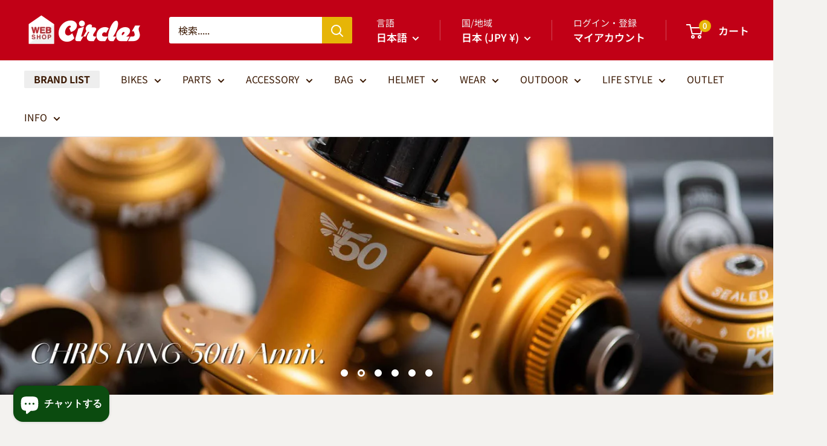

--- FILE ---
content_type: text/html; charset=utf-8
request_url: https://shop.circles-jp.com/?pid=73007276
body_size: 68735
content:
<!doctype html>

<html class="no-js" lang="ja">
  <head>


    <meta charset="utf-8">
    <meta name="viewport" content="width=device-width, initial-scale=1.0, height=device-height, minimum-scale=1.0, maximum-scale=1.0">
    <meta name="theme-color" content="#3a1802">

    <title>Circles WEBSHOP - 名古屋の自転車屋サークルズ</title><meta name="description" content="サークルズは名古屋の中心部を拠点に、洋の東西を問わず幅広く視野を持ち、兎に角毎日自転車に乗りたくなるような環境作り、最良のセレクトを目標に日々精進しております。 既成概念をぶっ飛ばし、あなただけの自転車生活を始めませんか！"><link rel="canonical" href="https://shop.circles-jp.com/"><link rel="shortcut icon" href="//shop.circles-jp.com/cdn/shop/files/favicon-96x96_caa22bce-9310-4589-a0fb-5b0e4f257546_96x96.png?v=1656583174" type="image/png"><link rel="preload" as="style" href="//shop.circles-jp.com/cdn/shop/t/32/assets/theme.css?v=93604157203610123531759308428">
    <link rel="preload" as="script" href="//shop.circles-jp.com/cdn/shop/t/32/assets/theme.js?v=58436354120716407751759308429">
    <link rel="preconnect" href="https://cdn.shopify.com">
    <link rel="preconnect" href="https://fonts.shopifycdn.com">
    <link rel="dns-prefetch" href="https://productreviews.shopifycdn.com">
    <link rel="dns-prefetch" href="https://ajax.googleapis.com">
    <link rel="dns-prefetch" href="https://maps.googleapis.com">
    <link rel="dns-prefetch" href="https://maps.gstatic.com">

    <meta property="og:type" content="website">
  <meta property="og:title" content="Circles WEBSHOP - 名古屋の自転車屋サークルズ"><meta property="og:description" content="サークルズは名古屋の中心部を拠点に、洋の東西を問わず幅広く視野を持ち、兎に角毎日自転車に乗りたくなるような環境作り、最良のセレクトを目標に日々精進しております。 既成概念をぶっ飛ばし、あなただけの自転車生活を始めませんか！"><meta property="og:url" content="https://shop.circles-jp.com/">
<meta property="og:site_name" content="Circles｜サークルズ"><meta name="twitter:card" content="summary"><meta name="twitter:title" content="Circles WEBSHOP - 名古屋の自転車屋サークルズ">
  <meta name="twitter:description" content="サークルズは名古屋の中心部を拠点に、洋の東西を問わず幅広く視野を持ち、兎に角毎日自転車に乗りたくなるような環境作り、最良のセレクトを目標に日々精進しております。 既成概念をぶっ飛ばし、あなただけの自転車生活を始めませんか！">
    <link rel="preload" href="//shop.circles-jp.com/cdn/fonts/noto_sans_japanese/notosansjapanese_n4.74a6927b879b930fdec4ab8bb6917103ae8bbca9.woff2" as="font" type="font/woff2" crossorigin><style>
  
  @font-face {
  font-family: "Noto Sans Japanese";
  font-weight: 400;
  font-style: normal;
  font-display: swap;
  src: url("//shop.circles-jp.com/cdn/fonts/noto_sans_japanese/notosansjapanese_n4.74a6927b879b930fdec4ab8bb6917103ae8bbca9.woff2") format("woff2"),
       url("//shop.circles-jp.com/cdn/fonts/noto_sans_japanese/notosansjapanese_n4.15630f5c60bcf9ed7de2df9484ab75ddd007c8e2.woff") format("woff");
}

@font-face {
  font-family: "Noto Sans Japanese";
  font-weight: 600;
  font-style: normal;
  font-display: swap;
  src: url("//shop.circles-jp.com/cdn/fonts/noto_sans_japanese/notosansjapanese_n6.4ecbd50569f336533d801e5e5ec08720b2dc1560.woff2") format("woff2"),
       url("//shop.circles-jp.com/cdn/fonts/noto_sans_japanese/notosansjapanese_n6.0185377b54573983f9e0c8025b6d418e15f6a6fd.woff") format("woff");
}



  @font-face {
  font-family: "Noto Sans Japanese";
  font-weight: 700;
  font-style: normal;
  font-display: swap;
  src: url("//shop.circles-jp.com/cdn/fonts/noto_sans_japanese/notosansjapanese_n7.1abda075dc6bf08053b865d23e5712ef6cfa899b.woff2") format("woff2"),
       url("//shop.circles-jp.com/cdn/fonts/noto_sans_japanese/notosansjapanese_n7.aa2be2df2112f4742b97ac4fa9dca5bb760e3ab4.woff") format("woff");
}

  
  

  :root {
    --default-text-font-size : 15px;
    --base-text-font-size    : 16px;
    --heading-font-family    : "system_ui", -apple-system, 'Segoe UI', Roboto, 'Helvetica Neue', 'Noto Sans', 'Liberation Sans', Arial, sans-serif, 'Apple Color Emoji', 'Segoe UI Emoji', 'Segoe UI Symbol', 'Noto Color Emoji';
    --heading-font-weight    : 400;
    --heading-font-style     : normal;
    --text-font-family       : "Noto Sans Japanese", sans-serif;
    --text-font-weight       : 400;
    --text-font-style        : normal;
    --text-font-bolder-weight: 600;
    --text-link-decoration   : underline;

    --text-color               : #3a1802;
    --text-color-rgb           : 58, 24, 2;
    --heading-color            : #321802;
    --border-color             : #e1e3e4;
    --border-color-rgb         : 225, 227, 228;
    --form-border-color        : #d4d6d8;
    --accent-color             : #3a1802;
    --accent-color-rgb         : 58, 24, 2;
    --link-color               : #088ca2;
    --link-color-hover         : #044d59;
    --background               : #f3f2ef;
    --secondary-background     : #ffffff;
    --secondary-background-rgb : 255, 255, 255;
    --accent-background        : rgba(58, 24, 2, 0.08);

    --input-background: #ffffff;

    --error-color       : #c10016;
    --error-background  : rgba(193, 0, 22, 0.07);
    --success-color     : #00aa00;
    --success-background: rgba(0, 170, 0, 0.11);

    --primary-button-background      : #c10016;
    --primary-button-background-rgb  : 193, 0, 22;
    --primary-button-text-color      : #ffffff;
    --secondary-button-background    : #1e2d7d;
    --secondary-button-background-rgb: 30, 45, 125;
    --secondary-button-text-color    : #ffffff;

    --header-background      : #c10016;
    --header-text-color      : #ffffff;
    --header-light-text-color: #f0f0f0;
    --header-border-color    : rgba(240, 240, 240, 0.3);
    --header-accent-color    : #e6b507;

    --footer-background-color:    #e7e2d7;
    --footer-heading-text-color:  #321802;
    --footer-body-text-color:     #3a1802;
    --footer-body-text-color-rgb: 58, 24, 2;
    --footer-accent-color:        #e6b507;
    --footer-accent-color-rgb:    230, 181, 7;
    --footer-border:              none;
    
    --flickity-arrow-color: #abb1b4;--product-on-sale-accent           : #c10016;
    --product-on-sale-accent-rgb       : 193, 0, 22;
    --product-on-sale-color            : #ffffff;
    --product-in-stock-color           : #008a00;
    --product-low-stock-color          : #ee0000;
    --product-sold-out-color           : #8a9297;
    --product-custom-label-1-background: #008a00;
    --product-custom-label-1-color     : #ffffff;
    --product-custom-label-2-background: #00a500;
    --product-custom-label-2-color     : #ffffff;
    --product-review-star-color        : #ffbd00;

    --mobile-container-gutter : 20px;
    --desktop-container-gutter: 40px;

    /* Shopify related variables */
    --payment-terms-background-color: #f3f2ef;
  }
</style>

<script>
  // IE11 does not have support for CSS variables, so we have to polyfill them
  if (!(((window || {}).CSS || {}).supports && window.CSS.supports('(--a: 0)'))) {
    const script = document.createElement('script');
    script.type = 'text/javascript';
    script.src = 'https://cdn.jsdelivr.net/npm/css-vars-ponyfill@2';
    script.onload = function() {
      cssVars({});
    };

    document.getElementsByTagName('head')[0].appendChild(script);
  }
</script>


    <script>window.performance && window.performance.mark && window.performance.mark('shopify.content_for_header.start');</script><meta name="google-site-verification" content="BRPVDlsisQtYhZjY0mLbfHlEeUG3TT_I23UyTGHHCFI">
<meta id="shopify-digital-wallet" name="shopify-digital-wallet" content="/20853661/digital_wallets/dialog">
<meta name="shopify-checkout-api-token" content="2f7e77feef70551f66719a5211525269">
<meta id="in-context-paypal-metadata" data-shop-id="20853661" data-venmo-supported="false" data-environment="production" data-locale="ja_JP" data-paypal-v4="true" data-currency="JPY">
<link rel="alternate" hreflang="x-default" href="https://shop.circles-jp.com/">
<link rel="alternate" hreflang="ja" href="https://shop.circles-jp.com/">
<link rel="alternate" hreflang="en" href="https://shop.circles-jp.com/en">
<script async="async" src="/checkouts/internal/preloads.js?locale=ja-JP"></script>
<link rel="preconnect" href="https://shop.app" crossorigin="anonymous">
<script async="async" src="https://shop.app/checkouts/internal/preloads.js?locale=ja-JP&shop_id=20853661" crossorigin="anonymous"></script>
<script id="apple-pay-shop-capabilities" type="application/json">{"shopId":20853661,"countryCode":"JP","currencyCode":"JPY","merchantCapabilities":["supports3DS"],"merchantId":"gid:\/\/shopify\/Shop\/20853661","merchantName":"Circles｜サークルズ","requiredBillingContactFields":["postalAddress","email","phone"],"requiredShippingContactFields":["postalAddress","email","phone"],"shippingType":"shipping","supportedNetworks":["visa","masterCard","amex","jcb","discover"],"total":{"type":"pending","label":"Circles｜サークルズ","amount":"1.00"},"shopifyPaymentsEnabled":true,"supportsSubscriptions":true}</script>
<script id="shopify-features" type="application/json">{"accessToken":"2f7e77feef70551f66719a5211525269","betas":["rich-media-storefront-analytics"],"domain":"shop.circles-jp.com","predictiveSearch":false,"shopId":20853661,"locale":"ja"}</script>
<script>var Shopify = Shopify || {};
Shopify.shop = "circles-jp.myshopify.com";
Shopify.locale = "ja";
Shopify.currency = {"active":"JPY","rate":"1.0"};
Shopify.country = "JP";
Shopify.theme = {"name":"Warehouse6.6","id":146713837742,"schema_name":"Warehouse","schema_version":"6.6.0","theme_store_id":871,"role":"main"};
Shopify.theme.handle = "null";
Shopify.theme.style = {"id":null,"handle":null};
Shopify.cdnHost = "shop.circles-jp.com/cdn";
Shopify.routes = Shopify.routes || {};
Shopify.routes.root = "/";</script>
<script type="module">!function(o){(o.Shopify=o.Shopify||{}).modules=!0}(window);</script>
<script>!function(o){function n(){var o=[];function n(){o.push(Array.prototype.slice.apply(arguments))}return n.q=o,n}var t=o.Shopify=o.Shopify||{};t.loadFeatures=n(),t.autoloadFeatures=n()}(window);</script>
<script>
  window.ShopifyPay = window.ShopifyPay || {};
  window.ShopifyPay.apiHost = "shop.app\/pay";
  window.ShopifyPay.redirectState = "pending";
</script>
<script id="shop-js-analytics" type="application/json">{"pageType":"index"}</script>
<script defer="defer" async type="module" src="//shop.circles-jp.com/cdn/shopifycloud/shop-js/modules/v2/client.init-shop-cart-sync_0MstufBG.ja.esm.js"></script>
<script defer="defer" async type="module" src="//shop.circles-jp.com/cdn/shopifycloud/shop-js/modules/v2/chunk.common_jll-23Z1.esm.js"></script>
<script defer="defer" async type="module" src="//shop.circles-jp.com/cdn/shopifycloud/shop-js/modules/v2/chunk.modal_HXih6-AF.esm.js"></script>
<script type="module">
  await import("//shop.circles-jp.com/cdn/shopifycloud/shop-js/modules/v2/client.init-shop-cart-sync_0MstufBG.ja.esm.js");
await import("//shop.circles-jp.com/cdn/shopifycloud/shop-js/modules/v2/chunk.common_jll-23Z1.esm.js");
await import("//shop.circles-jp.com/cdn/shopifycloud/shop-js/modules/v2/chunk.modal_HXih6-AF.esm.js");

  window.Shopify.SignInWithShop?.initShopCartSync?.({"fedCMEnabled":true,"windoidEnabled":true});

</script>
<script>
  window.Shopify = window.Shopify || {};
  if (!window.Shopify.featureAssets) window.Shopify.featureAssets = {};
  window.Shopify.featureAssets['shop-js'] = {"shop-cart-sync":["modules/v2/client.shop-cart-sync_DN7iwvRY.ja.esm.js","modules/v2/chunk.common_jll-23Z1.esm.js","modules/v2/chunk.modal_HXih6-AF.esm.js"],"init-fed-cm":["modules/v2/client.init-fed-cm_DmZOWWut.ja.esm.js","modules/v2/chunk.common_jll-23Z1.esm.js","modules/v2/chunk.modal_HXih6-AF.esm.js"],"shop-cash-offers":["modules/v2/client.shop-cash-offers_HFfvn_Gz.ja.esm.js","modules/v2/chunk.common_jll-23Z1.esm.js","modules/v2/chunk.modal_HXih6-AF.esm.js"],"shop-login-button":["modules/v2/client.shop-login-button_BVN3pvk0.ja.esm.js","modules/v2/chunk.common_jll-23Z1.esm.js","modules/v2/chunk.modal_HXih6-AF.esm.js"],"pay-button":["modules/v2/client.pay-button_CyS_4GVi.ja.esm.js","modules/v2/chunk.common_jll-23Z1.esm.js","modules/v2/chunk.modal_HXih6-AF.esm.js"],"shop-button":["modules/v2/client.shop-button_zh22db91.ja.esm.js","modules/v2/chunk.common_jll-23Z1.esm.js","modules/v2/chunk.modal_HXih6-AF.esm.js"],"avatar":["modules/v2/client.avatar_BTnouDA3.ja.esm.js"],"init-windoid":["modules/v2/client.init-windoid_BlVJIuJ5.ja.esm.js","modules/v2/chunk.common_jll-23Z1.esm.js","modules/v2/chunk.modal_HXih6-AF.esm.js"],"init-shop-for-new-customer-accounts":["modules/v2/client.init-shop-for-new-customer-accounts_BqzwtUK7.ja.esm.js","modules/v2/client.shop-login-button_BVN3pvk0.ja.esm.js","modules/v2/chunk.common_jll-23Z1.esm.js","modules/v2/chunk.modal_HXih6-AF.esm.js"],"init-shop-email-lookup-coordinator":["modules/v2/client.init-shop-email-lookup-coordinator_DKDv3hKi.ja.esm.js","modules/v2/chunk.common_jll-23Z1.esm.js","modules/v2/chunk.modal_HXih6-AF.esm.js"],"init-shop-cart-sync":["modules/v2/client.init-shop-cart-sync_0MstufBG.ja.esm.js","modules/v2/chunk.common_jll-23Z1.esm.js","modules/v2/chunk.modal_HXih6-AF.esm.js"],"shop-toast-manager":["modules/v2/client.shop-toast-manager_BkVvTGW3.ja.esm.js","modules/v2/chunk.common_jll-23Z1.esm.js","modules/v2/chunk.modal_HXih6-AF.esm.js"],"init-customer-accounts":["modules/v2/client.init-customer-accounts_CZbUHFPX.ja.esm.js","modules/v2/client.shop-login-button_BVN3pvk0.ja.esm.js","modules/v2/chunk.common_jll-23Z1.esm.js","modules/v2/chunk.modal_HXih6-AF.esm.js"],"init-customer-accounts-sign-up":["modules/v2/client.init-customer-accounts-sign-up_C0QA8nCd.ja.esm.js","modules/v2/client.shop-login-button_BVN3pvk0.ja.esm.js","modules/v2/chunk.common_jll-23Z1.esm.js","modules/v2/chunk.modal_HXih6-AF.esm.js"],"shop-follow-button":["modules/v2/client.shop-follow-button_CSkbpFfm.ja.esm.js","modules/v2/chunk.common_jll-23Z1.esm.js","modules/v2/chunk.modal_HXih6-AF.esm.js"],"checkout-modal":["modules/v2/client.checkout-modal_rYdHFJTE.ja.esm.js","modules/v2/chunk.common_jll-23Z1.esm.js","modules/v2/chunk.modal_HXih6-AF.esm.js"],"shop-login":["modules/v2/client.shop-login_DeXIozZF.ja.esm.js","modules/v2/chunk.common_jll-23Z1.esm.js","modules/v2/chunk.modal_HXih6-AF.esm.js"],"lead-capture":["modules/v2/client.lead-capture_DGEoeVgo.ja.esm.js","modules/v2/chunk.common_jll-23Z1.esm.js","modules/v2/chunk.modal_HXih6-AF.esm.js"],"payment-terms":["modules/v2/client.payment-terms_BXPcfuME.ja.esm.js","modules/v2/chunk.common_jll-23Z1.esm.js","modules/v2/chunk.modal_HXih6-AF.esm.js"]};
</script>
<script>(function() {
  var isLoaded = false;
  function asyncLoad() {
    if (isLoaded) return;
    isLoaded = true;
    var urls = ["https:\/\/cdn.ordersify.com\/sdk\/v2\/ordersify-shopify.min.js?shop=circles-jp.myshopify.com","https:\/\/cdn2.recomaticapp.com\/assets\/recomatic2-2-063abcd3484bd44647516b2fbc04d61d093e4d399cd4d8c1c7b1a611231b9a80.js?shop=circles-jp.myshopify.com"];
    for (var i = 0; i < urls.length; i++) {
      var s = document.createElement('script');
      s.type = 'text/javascript';
      s.async = true;
      s.src = urls[i];
      var x = document.getElementsByTagName('script')[0];
      x.parentNode.insertBefore(s, x);
    }
  };
  if(window.attachEvent) {
    window.attachEvent('onload', asyncLoad);
  } else {
    window.addEventListener('load', asyncLoad, false);
  }
})();</script>
<script id="__st">var __st={"a":20853661,"offset":32400,"reqid":"72f1f41a-70e5-4aae-94d8-66dea1534ead-1769518338","pageurl":"shop.circles-jp.com\/","u":"ff1e1f24263f","p":"home"};</script>
<script>window.ShopifyPaypalV4VisibilityTracking = true;</script>
<script id="captcha-bootstrap">!function(){'use strict';const t='contact',e='account',n='new_comment',o=[[t,t],['blogs',n],['comments',n],[t,'customer']],c=[[e,'customer_login'],[e,'guest_login'],[e,'recover_customer_password'],[e,'create_customer']],r=t=>t.map((([t,e])=>`form[action*='/${t}']:not([data-nocaptcha='true']) input[name='form_type'][value='${e}']`)).join(','),a=t=>()=>t?[...document.querySelectorAll(t)].map((t=>t.form)):[];function s(){const t=[...o],e=r(t);return a(e)}const i='password',u='form_key',d=['recaptcha-v3-token','g-recaptcha-response','h-captcha-response',i],f=()=>{try{return window.sessionStorage}catch{return}},m='__shopify_v',_=t=>t.elements[u];function p(t,e,n=!1){try{const o=window.sessionStorage,c=JSON.parse(o.getItem(e)),{data:r}=function(t){const{data:e,action:n}=t;return t[m]||n?{data:e,action:n}:{data:t,action:n}}(c);for(const[e,n]of Object.entries(r))t.elements[e]&&(t.elements[e].value=n);n&&o.removeItem(e)}catch(o){console.error('form repopulation failed',{error:o})}}const l='form_type',E='cptcha';function T(t){t.dataset[E]=!0}const w=window,h=w.document,L='Shopify',v='ce_forms',y='captcha';let A=!1;((t,e)=>{const n=(g='f06e6c50-85a8-45c8-87d0-21a2b65856fe',I='https://cdn.shopify.com/shopifycloud/storefront-forms-hcaptcha/ce_storefront_forms_captcha_hcaptcha.v1.5.2.iife.js',D={infoText:'hCaptchaによる保護',privacyText:'プライバシー',termsText:'利用規約'},(t,e,n)=>{const o=w[L][v],c=o.bindForm;if(c)return c(t,g,e,D).then(n);var r;o.q.push([[t,g,e,D],n]),r=I,A||(h.body.append(Object.assign(h.createElement('script'),{id:'captcha-provider',async:!0,src:r})),A=!0)});var g,I,D;w[L]=w[L]||{},w[L][v]=w[L][v]||{},w[L][v].q=[],w[L][y]=w[L][y]||{},w[L][y].protect=function(t,e){n(t,void 0,e),T(t)},Object.freeze(w[L][y]),function(t,e,n,w,h,L){const[v,y,A,g]=function(t,e,n){const i=e?o:[],u=t?c:[],d=[...i,...u],f=r(d),m=r(i),_=r(d.filter((([t,e])=>n.includes(e))));return[a(f),a(m),a(_),s()]}(w,h,L),I=t=>{const e=t.target;return e instanceof HTMLFormElement?e:e&&e.form},D=t=>v().includes(t);t.addEventListener('submit',(t=>{const e=I(t);if(!e)return;const n=D(e)&&!e.dataset.hcaptchaBound&&!e.dataset.recaptchaBound,o=_(e),c=g().includes(e)&&(!o||!o.value);(n||c)&&t.preventDefault(),c&&!n&&(function(t){try{if(!f())return;!function(t){const e=f();if(!e)return;const n=_(t);if(!n)return;const o=n.value;o&&e.removeItem(o)}(t);const e=Array.from(Array(32),(()=>Math.random().toString(36)[2])).join('');!function(t,e){_(t)||t.append(Object.assign(document.createElement('input'),{type:'hidden',name:u})),t.elements[u].value=e}(t,e),function(t,e){const n=f();if(!n)return;const o=[...t.querySelectorAll(`input[type='${i}']`)].map((({name:t})=>t)),c=[...d,...o],r={};for(const[a,s]of new FormData(t).entries())c.includes(a)||(r[a]=s);n.setItem(e,JSON.stringify({[m]:1,action:t.action,data:r}))}(t,e)}catch(e){console.error('failed to persist form',e)}}(e),e.submit())}));const S=(t,e)=>{t&&!t.dataset[E]&&(n(t,e.some((e=>e===t))),T(t))};for(const o of['focusin','change'])t.addEventListener(o,(t=>{const e=I(t);D(e)&&S(e,y())}));const B=e.get('form_key'),M=e.get(l),P=B&&M;t.addEventListener('DOMContentLoaded',(()=>{const t=y();if(P)for(const e of t)e.elements[l].value===M&&p(e,B);[...new Set([...A(),...v().filter((t=>'true'===t.dataset.shopifyCaptcha))])].forEach((e=>S(e,t)))}))}(h,new URLSearchParams(w.location.search),n,t,e,['guest_login'])})(!0,!0)}();</script>
<script integrity="sha256-4kQ18oKyAcykRKYeNunJcIwy7WH5gtpwJnB7kiuLZ1E=" data-source-attribution="shopify.loadfeatures" defer="defer" src="//shop.circles-jp.com/cdn/shopifycloud/storefront/assets/storefront/load_feature-a0a9edcb.js" crossorigin="anonymous"></script>
<script crossorigin="anonymous" defer="defer" src="//shop.circles-jp.com/cdn/shopifycloud/storefront/assets/shopify_pay/storefront-65b4c6d7.js?v=20250812"></script>
<script data-source-attribution="shopify.dynamic_checkout.dynamic.init">var Shopify=Shopify||{};Shopify.PaymentButton=Shopify.PaymentButton||{isStorefrontPortableWallets:!0,init:function(){window.Shopify.PaymentButton.init=function(){};var t=document.createElement("script");t.src="https://shop.circles-jp.com/cdn/shopifycloud/portable-wallets/latest/portable-wallets.ja.js",t.type="module",document.head.appendChild(t)}};
</script>
<script data-source-attribution="shopify.dynamic_checkout.buyer_consent">
  function portableWalletsHideBuyerConsent(e){var t=document.getElementById("shopify-buyer-consent"),n=document.getElementById("shopify-subscription-policy-button");t&&n&&(t.classList.add("hidden"),t.setAttribute("aria-hidden","true"),n.removeEventListener("click",e))}function portableWalletsShowBuyerConsent(e){var t=document.getElementById("shopify-buyer-consent"),n=document.getElementById("shopify-subscription-policy-button");t&&n&&(t.classList.remove("hidden"),t.removeAttribute("aria-hidden"),n.addEventListener("click",e))}window.Shopify?.PaymentButton&&(window.Shopify.PaymentButton.hideBuyerConsent=portableWalletsHideBuyerConsent,window.Shopify.PaymentButton.showBuyerConsent=portableWalletsShowBuyerConsent);
</script>
<script data-source-attribution="shopify.dynamic_checkout.cart.bootstrap">document.addEventListener("DOMContentLoaded",(function(){function t(){return document.querySelector("shopify-accelerated-checkout-cart, shopify-accelerated-checkout")}if(t())Shopify.PaymentButton.init();else{new MutationObserver((function(e,n){t()&&(Shopify.PaymentButton.init(),n.disconnect())})).observe(document.body,{childList:!0,subtree:!0})}}));
</script>
<script id='scb4127' type='text/javascript' async='' src='https://shop.circles-jp.com/cdn/shopifycloud/privacy-banner/storefront-banner.js'></script><link id="shopify-accelerated-checkout-styles" rel="stylesheet" media="screen" href="https://shop.circles-jp.com/cdn/shopifycloud/portable-wallets/latest/accelerated-checkout-backwards-compat.css" crossorigin="anonymous">
<style id="shopify-accelerated-checkout-cart">
        #shopify-buyer-consent {
  margin-top: 1em;
  display: inline-block;
  width: 100%;
}

#shopify-buyer-consent.hidden {
  display: none;
}

#shopify-subscription-policy-button {
  background: none;
  border: none;
  padding: 0;
  text-decoration: underline;
  font-size: inherit;
  cursor: pointer;
}

#shopify-subscription-policy-button::before {
  box-shadow: none;
}

      </style>

<script>window.performance && window.performance.mark && window.performance.mark('shopify.content_for_header.end');</script>

    <link rel="stylesheet" href="//shop.circles-jp.com/cdn/shop/t/32/assets/theme.css?v=93604157203610123531759308428">

    <script type="application/ld+json">
  {
    "@context": "https://schema.org",
    "@type": "BreadcrumbList",
    "itemListElement": [{
        "@type": "ListItem",
        "position": 1,
        "name": "ホーム",
        "item": "https://shop.circles-jp.com"
      }]
  }
</script><script type="application/ld+json">
  [
    {
      "@context": "https://schema.org",
      "@type": "WebSite",
      "name": "Circles｜サークルズ",
      "url": "https:\/\/shop.circles-jp.com",
      "potentialAction": {
        "@type": "SearchAction",
        "target": "https:\/\/shop.circles-jp.com\/search?q={search_term_string}",
        "query-input": "required name=search_term_string"
      }
    },
    {
      "@context": "https://schema.org",
      "@type": "Organization",
      "name": "Circles｜サークルズ","logo": "https:\/\/shop.circles-jp.com\/cdn\/shop\/files\/logo-circles-maru.png?v=1660642556\u0026width=1580","sameAs": ["https:\/\/www.facebook.com\/Circles.Nagoya\/","https:\/\/www.instagram.com\/circles_jp\/","https:\/\/twitter.com\/circles_jp","https:\/\/www.youtube.com\/@CirclesjpTV"],"url": "https:\/\/shop.circles-jp.com"
    }
  ]
  </script>


    <script>
      // UA判定用の追加js 送料の告知が終わったら消すかも
  fetch('https://ipapi.co/json/')
    .then(response => response.json())
    .then(data => {
      if (data.country_code === 'US') {
        const warning = document.getElementById('us-shipping-warning');
        if (warning) warning.style.display = 'block';
      }
    });
</script>


    <script>
      // This allows to expose several variables to the global scope, to be used in scripts
      window.theme = {
        pageType: "index",
        cartCount: 0,
        moneyFormat: "¥{{amount_no_decimals}}",
        moneyWithCurrencyFormat: "¥{{amount_no_decimals}} JPY",
        currencyCodeEnabled: false,
        showDiscount: false,
        discountMode: "percentage",
        cartType: "drawer"
      };

      window.routes = {
        rootUrl: "\/",
        rootUrlWithoutSlash: '',
        cartUrl: "\/cart",
        cartAddUrl: "\/cart\/add",
        cartChangeUrl: "\/cart\/change",
        searchUrl: "\/search",
        productRecommendationsUrl: "\/recommendations\/products"
      };

      window.languages = {
        productRegularPrice: "通常価格",
        productSalePrice: "販売価格",
        collectionOnSaleLabel: "{{savings}}off",
        productFormUnavailable: "利用できません",
        productFormAddToCart: "カートに追加",
        productFormPreOrder: "予約注文",
        productFormSoldOut: "完売",
        productAdded: "カートに追加されました",
        productAddedShort: "追加されました",
        shippingEstimatorNoResults: "記載住所への配送方法が不明です",
        shippingEstimatorOneResult: "配送方法は１つです：",
        shippingEstimatorMultipleResults: "配送方法が{{count}}つあります：",
        shippingEstimatorErrors: "エラーがあります："
      };

      document.documentElement.className = document.documentElement.className.replace('no-js', 'js');
    </script><script src="//shop.circles-jp.com/cdn/shop/t/32/assets/theme.js?v=58436354120716407751759308429" defer></script>
    <script src="//shop.circles-jp.com/cdn/shop/t/32/assets/custom.js?v=102476495355921946141759308423" defer></script><script>
        (function () {
          window.onpageshow = function() {
            // We force re-freshing the cart content onpageshow, as most browsers will serve a cache copy when hitting the
            // back button, which cause staled data
            document.documentElement.dispatchEvent(new CustomEvent('cart:refresh', {
              bubbles: true,
              detail: {scrollToTop: false}
            }));
          };
        })();
      </script><!-- BEGIN app block: shopify://apps/marsello-loyalty-email-sms/blocks/widget/2f8afca8-ebe2-41cc-a30f-c0ab7d4ac8be --><script>
  (function () {
    var w = window;
    var d = document;
    var l = function () {
      var data = btoa(
        JSON.stringify({
          Provider: 0,
          SiteIdentifier: 'circles-jp.myshopify.com',
          CustomerIdentifier: '',
          Timestamp: 'fe5b2b6718321a362317d578abbe882553707a40fbb23c695e58e67048e6aea4',
        })
      );
      w.marselloSettings = { token: data };
      var listener = function (event) {
        if (event.data == 'signup') {
          window.location.href = '/account/register';
        } else if (event.data == 'signin') {
          window.location.href = '/account/login';
        } else if (event.data == 'logout') {
          window.location.href = '/account/logout';
        }
      };
      window.addEventListener('message', listener, false);
      var s = d.createElement('script');
      s.type = 'text/javascript';
      s.async = true;
      s.src = 'https://pos.marsello.app/widget/circles-jp.myshopify.com';
      //s.src = 'https://localhost:44464/widget/circles-jp.myshopify.com';
      var x = d.getElementsByTagName('head')[0].childNodes[0];
      x.parentNode.insertBefore(s, x);
    };
    if (document.readyState === 'complete') {
      l();
    } else if (w.attachEvent) {
      w.attachEvent('onload', l);
    } else {
      w.addEventListener('load', l, false);
    }
  })();
</script>



<!-- END app block --><script src="https://cdn.shopify.com/extensions/e8878072-2f6b-4e89-8082-94b04320908d/inbox-1254/assets/inbox-chat-loader.js" type="text/javascript" defer="defer"></script>
<script src="https://cdn.shopify.com/extensions/0d820108-3ce0-4af0-b465-53058c9cd8a9/ordersify-restocked-alerts-13/assets/ordersify.min.js" type="text/javascript" defer="defer"></script>
<link href="https://cdn.shopify.com/extensions/0d820108-3ce0-4af0-b465-53058c9cd8a9/ordersify-restocked-alerts-13/assets/ordersify.min.css" rel="stylesheet" type="text/css" media="all">
<script src="https://cdn.shopify.com/extensions/019bdea4-8ffa-7fb4-bef9-0c5a09d0c152/digital-appointments-414/assets/embedInit.js" type="text/javascript" defer="defer"></script>
<link href="https://cdn.shopify.com/extensions/019bdea4-8ffa-7fb4-bef9-0c5a09d0c152/digital-appointments-414/assets/style.css" rel="stylesheet" type="text/css" media="all">
<meta property="og:image" content="https://cdn.shopify.com/s/files/1/2085/3661/files/logo-circles.png?height=628&pad_color=fff&v=1695716718&width=1200" />
<meta property="og:image:secure_url" content="https://cdn.shopify.com/s/files/1/2085/3661/files/logo-circles.png?height=628&pad_color=fff&v=1695716718&width=1200" />
<meta property="og:image:width" content="1200" />
<meta property="og:image:height" content="628" />
<link href="https://monorail-edge.shopifysvc.com" rel="dns-prefetch">
<script>(function(){if ("sendBeacon" in navigator && "performance" in window) {try {var session_token_from_headers = performance.getEntriesByType('navigation')[0].serverTiming.find(x => x.name == '_s').description;} catch {var session_token_from_headers = undefined;}var session_cookie_matches = document.cookie.match(/_shopify_s=([^;]*)/);var session_token_from_cookie = session_cookie_matches && session_cookie_matches.length === 2 ? session_cookie_matches[1] : "";var session_token = session_token_from_headers || session_token_from_cookie || "";function handle_abandonment_event(e) {var entries = performance.getEntries().filter(function(entry) {return /monorail-edge.shopifysvc.com/.test(entry.name);});if (!window.abandonment_tracked && entries.length === 0) {window.abandonment_tracked = true;var currentMs = Date.now();var navigation_start = performance.timing.navigationStart;var payload = {shop_id: 20853661,url: window.location.href,navigation_start,duration: currentMs - navigation_start,session_token,page_type: "index"};window.navigator.sendBeacon("https://monorail-edge.shopifysvc.com/v1/produce", JSON.stringify({schema_id: "online_store_buyer_site_abandonment/1.1",payload: payload,metadata: {event_created_at_ms: currentMs,event_sent_at_ms: currentMs}}));}}window.addEventListener('pagehide', handle_abandonment_event);}}());</script>
<script id="web-pixels-manager-setup">(function e(e,d,r,n,o){if(void 0===o&&(o={}),!Boolean(null===(a=null===(i=window.Shopify)||void 0===i?void 0:i.analytics)||void 0===a?void 0:a.replayQueue)){var i,a;window.Shopify=window.Shopify||{};var t=window.Shopify;t.analytics=t.analytics||{};var s=t.analytics;s.replayQueue=[],s.publish=function(e,d,r){return s.replayQueue.push([e,d,r]),!0};try{self.performance.mark("wpm:start")}catch(e){}var l=function(){var e={modern:/Edge?\/(1{2}[4-9]|1[2-9]\d|[2-9]\d{2}|\d{4,})\.\d+(\.\d+|)|Firefox\/(1{2}[4-9]|1[2-9]\d|[2-9]\d{2}|\d{4,})\.\d+(\.\d+|)|Chrom(ium|e)\/(9{2}|\d{3,})\.\d+(\.\d+|)|(Maci|X1{2}).+ Version\/(15\.\d+|(1[6-9]|[2-9]\d|\d{3,})\.\d+)([,.]\d+|)( \(\w+\)|)( Mobile\/\w+|) Safari\/|Chrome.+OPR\/(9{2}|\d{3,})\.\d+\.\d+|(CPU[ +]OS|iPhone[ +]OS|CPU[ +]iPhone|CPU IPhone OS|CPU iPad OS)[ +]+(15[._]\d+|(1[6-9]|[2-9]\d|\d{3,})[._]\d+)([._]\d+|)|Android:?[ /-](13[3-9]|1[4-9]\d|[2-9]\d{2}|\d{4,})(\.\d+|)(\.\d+|)|Android.+Firefox\/(13[5-9]|1[4-9]\d|[2-9]\d{2}|\d{4,})\.\d+(\.\d+|)|Android.+Chrom(ium|e)\/(13[3-9]|1[4-9]\d|[2-9]\d{2}|\d{4,})\.\d+(\.\d+|)|SamsungBrowser\/([2-9]\d|\d{3,})\.\d+/,legacy:/Edge?\/(1[6-9]|[2-9]\d|\d{3,})\.\d+(\.\d+|)|Firefox\/(5[4-9]|[6-9]\d|\d{3,})\.\d+(\.\d+|)|Chrom(ium|e)\/(5[1-9]|[6-9]\d|\d{3,})\.\d+(\.\d+|)([\d.]+$|.*Safari\/(?![\d.]+ Edge\/[\d.]+$))|(Maci|X1{2}).+ Version\/(10\.\d+|(1[1-9]|[2-9]\d|\d{3,})\.\d+)([,.]\d+|)( \(\w+\)|)( Mobile\/\w+|) Safari\/|Chrome.+OPR\/(3[89]|[4-9]\d|\d{3,})\.\d+\.\d+|(CPU[ +]OS|iPhone[ +]OS|CPU[ +]iPhone|CPU IPhone OS|CPU iPad OS)[ +]+(10[._]\d+|(1[1-9]|[2-9]\d|\d{3,})[._]\d+)([._]\d+|)|Android:?[ /-](13[3-9]|1[4-9]\d|[2-9]\d{2}|\d{4,})(\.\d+|)(\.\d+|)|Mobile Safari.+OPR\/([89]\d|\d{3,})\.\d+\.\d+|Android.+Firefox\/(13[5-9]|1[4-9]\d|[2-9]\d{2}|\d{4,})\.\d+(\.\d+|)|Android.+Chrom(ium|e)\/(13[3-9]|1[4-9]\d|[2-9]\d{2}|\d{4,})\.\d+(\.\d+|)|Android.+(UC? ?Browser|UCWEB|U3)[ /]?(15\.([5-9]|\d{2,})|(1[6-9]|[2-9]\d|\d{3,})\.\d+)\.\d+|SamsungBrowser\/(5\.\d+|([6-9]|\d{2,})\.\d+)|Android.+MQ{2}Browser\/(14(\.(9|\d{2,})|)|(1[5-9]|[2-9]\d|\d{3,})(\.\d+|))(\.\d+|)|K[Aa][Ii]OS\/(3\.\d+|([4-9]|\d{2,})\.\d+)(\.\d+|)/},d=e.modern,r=e.legacy,n=navigator.userAgent;return n.match(d)?"modern":n.match(r)?"legacy":"unknown"}(),u="modern"===l?"modern":"legacy",c=(null!=n?n:{modern:"",legacy:""})[u],f=function(e){return[e.baseUrl,"/wpm","/b",e.hashVersion,"modern"===e.buildTarget?"m":"l",".js"].join("")}({baseUrl:d,hashVersion:r,buildTarget:u}),m=function(e){var d=e.version,r=e.bundleTarget,n=e.surface,o=e.pageUrl,i=e.monorailEndpoint;return{emit:function(e){var a=e.status,t=e.errorMsg,s=(new Date).getTime(),l=JSON.stringify({metadata:{event_sent_at_ms:s},events:[{schema_id:"web_pixels_manager_load/3.1",payload:{version:d,bundle_target:r,page_url:o,status:a,surface:n,error_msg:t},metadata:{event_created_at_ms:s}}]});if(!i)return console&&console.warn&&console.warn("[Web Pixels Manager] No Monorail endpoint provided, skipping logging."),!1;try{return self.navigator.sendBeacon.bind(self.navigator)(i,l)}catch(e){}var u=new XMLHttpRequest;try{return u.open("POST",i,!0),u.setRequestHeader("Content-Type","text/plain"),u.send(l),!0}catch(e){return console&&console.warn&&console.warn("[Web Pixels Manager] Got an unhandled error while logging to Monorail."),!1}}}}({version:r,bundleTarget:l,surface:e.surface,pageUrl:self.location.href,monorailEndpoint:e.monorailEndpoint});try{o.browserTarget=l,function(e){var d=e.src,r=e.async,n=void 0===r||r,o=e.onload,i=e.onerror,a=e.sri,t=e.scriptDataAttributes,s=void 0===t?{}:t,l=document.createElement("script"),u=document.querySelector("head"),c=document.querySelector("body");if(l.async=n,l.src=d,a&&(l.integrity=a,l.crossOrigin="anonymous"),s)for(var f in s)if(Object.prototype.hasOwnProperty.call(s,f))try{l.dataset[f]=s[f]}catch(e){}if(o&&l.addEventListener("load",o),i&&l.addEventListener("error",i),u)u.appendChild(l);else{if(!c)throw new Error("Did not find a head or body element to append the script");c.appendChild(l)}}({src:f,async:!0,onload:function(){if(!function(){var e,d;return Boolean(null===(d=null===(e=window.Shopify)||void 0===e?void 0:e.analytics)||void 0===d?void 0:d.initialized)}()){var d=window.webPixelsManager.init(e)||void 0;if(d){var r=window.Shopify.analytics;r.replayQueue.forEach((function(e){var r=e[0],n=e[1],o=e[2];d.publishCustomEvent(r,n,o)})),r.replayQueue=[],r.publish=d.publishCustomEvent,r.visitor=d.visitor,r.initialized=!0}}},onerror:function(){return m.emit({status:"failed",errorMsg:"".concat(f," has failed to load")})},sri:function(e){var d=/^sha384-[A-Za-z0-9+/=]+$/;return"string"==typeof e&&d.test(e)}(c)?c:"",scriptDataAttributes:o}),m.emit({status:"loading"})}catch(e){m.emit({status:"failed",errorMsg:(null==e?void 0:e.message)||"Unknown error"})}}})({shopId: 20853661,storefrontBaseUrl: "https://shop.circles-jp.com",extensionsBaseUrl: "https://extensions.shopifycdn.com/cdn/shopifycloud/web-pixels-manager",monorailEndpoint: "https://monorail-edge.shopifysvc.com/unstable/produce_batch",surface: "storefront-renderer",enabledBetaFlags: ["2dca8a86"],webPixelsConfigList: [{"id":"511410350","configuration":"{\"config\":\"{\\\"pixel_id\\\":\\\"G-TTKJ3WCE14\\\",\\\"target_country\\\":\\\"JP\\\",\\\"gtag_events\\\":[{\\\"type\\\":\\\"begin_checkout\\\",\\\"action_label\\\":\\\"G-TTKJ3WCE14\\\"},{\\\"type\\\":\\\"search\\\",\\\"action_label\\\":\\\"G-TTKJ3WCE14\\\"},{\\\"type\\\":\\\"view_item\\\",\\\"action_label\\\":[\\\"G-TTKJ3WCE14\\\",\\\"MC-3CRL87ET36\\\"]},{\\\"type\\\":\\\"purchase\\\",\\\"action_label\\\":[\\\"G-TTKJ3WCE14\\\",\\\"MC-3CRL87ET36\\\"]},{\\\"type\\\":\\\"page_view\\\",\\\"action_label\\\":[\\\"G-TTKJ3WCE14\\\",\\\"MC-3CRL87ET36\\\"]},{\\\"type\\\":\\\"add_payment_info\\\",\\\"action_label\\\":\\\"G-TTKJ3WCE14\\\"},{\\\"type\\\":\\\"add_to_cart\\\",\\\"action_label\\\":\\\"G-TTKJ3WCE14\\\"}],\\\"enable_monitoring_mode\\\":false}\"}","eventPayloadVersion":"v1","runtimeContext":"OPEN","scriptVersion":"b2a88bafab3e21179ed38636efcd8a93","type":"APP","apiClientId":1780363,"privacyPurposes":[],"dataSharingAdjustments":{"protectedCustomerApprovalScopes":["read_customer_address","read_customer_email","read_customer_name","read_customer_personal_data","read_customer_phone"]}},{"id":"193364142","configuration":"{\"pixel_id\":\"268231798007854\",\"pixel_type\":\"facebook_pixel\",\"metaapp_system_user_token\":\"-\"}","eventPayloadVersion":"v1","runtimeContext":"OPEN","scriptVersion":"ca16bc87fe92b6042fbaa3acc2fbdaa6","type":"APP","apiClientId":2329312,"privacyPurposes":["ANALYTICS","MARKETING","SALE_OF_DATA"],"dataSharingAdjustments":{"protectedCustomerApprovalScopes":["read_customer_address","read_customer_email","read_customer_name","read_customer_personal_data","read_customer_phone"]}},{"id":"shopify-app-pixel","configuration":"{}","eventPayloadVersion":"v1","runtimeContext":"STRICT","scriptVersion":"0450","apiClientId":"shopify-pixel","type":"APP","privacyPurposes":["ANALYTICS","MARKETING"]},{"id":"shopify-custom-pixel","eventPayloadVersion":"v1","runtimeContext":"LAX","scriptVersion":"0450","apiClientId":"shopify-pixel","type":"CUSTOM","privacyPurposes":["ANALYTICS","MARKETING"]}],isMerchantRequest: false,initData: {"shop":{"name":"Circles｜サークルズ","paymentSettings":{"currencyCode":"JPY"},"myshopifyDomain":"circles-jp.myshopify.com","countryCode":"JP","storefrontUrl":"https:\/\/shop.circles-jp.com"},"customer":null,"cart":null,"checkout":null,"productVariants":[],"purchasingCompany":null},},"https://shop.circles-jp.com/cdn","fcfee988w5aeb613cpc8e4bc33m6693e112",{"modern":"","legacy":""},{"shopId":"20853661","storefrontBaseUrl":"https:\/\/shop.circles-jp.com","extensionBaseUrl":"https:\/\/extensions.shopifycdn.com\/cdn\/shopifycloud\/web-pixels-manager","surface":"storefront-renderer","enabledBetaFlags":"[\"2dca8a86\"]","isMerchantRequest":"false","hashVersion":"fcfee988w5aeb613cpc8e4bc33m6693e112","publish":"custom","events":"[[\"page_viewed\",{}]]"});</script><script>
  window.ShopifyAnalytics = window.ShopifyAnalytics || {};
  window.ShopifyAnalytics.meta = window.ShopifyAnalytics.meta || {};
  window.ShopifyAnalytics.meta.currency = 'JPY';
  var meta = {"page":{"pageType":"home","requestId":"72f1f41a-70e5-4aae-94d8-66dea1534ead-1769518338"}};
  for (var attr in meta) {
    window.ShopifyAnalytics.meta[attr] = meta[attr];
  }
</script>
<script class="analytics">
  (function () {
    var customDocumentWrite = function(content) {
      var jquery = null;

      if (window.jQuery) {
        jquery = window.jQuery;
      } else if (window.Checkout && window.Checkout.$) {
        jquery = window.Checkout.$;
      }

      if (jquery) {
        jquery('body').append(content);
      }
    };

    var hasLoggedConversion = function(token) {
      if (token) {
        return document.cookie.indexOf('loggedConversion=' + token) !== -1;
      }
      return false;
    }

    var setCookieIfConversion = function(token) {
      if (token) {
        var twoMonthsFromNow = new Date(Date.now());
        twoMonthsFromNow.setMonth(twoMonthsFromNow.getMonth() + 2);

        document.cookie = 'loggedConversion=' + token + '; expires=' + twoMonthsFromNow;
      }
    }

    var trekkie = window.ShopifyAnalytics.lib = window.trekkie = window.trekkie || [];
    if (trekkie.integrations) {
      return;
    }
    trekkie.methods = [
      'identify',
      'page',
      'ready',
      'track',
      'trackForm',
      'trackLink'
    ];
    trekkie.factory = function(method) {
      return function() {
        var args = Array.prototype.slice.call(arguments);
        args.unshift(method);
        trekkie.push(args);
        return trekkie;
      };
    };
    for (var i = 0; i < trekkie.methods.length; i++) {
      var key = trekkie.methods[i];
      trekkie[key] = trekkie.factory(key);
    }
    trekkie.load = function(config) {
      trekkie.config = config || {};
      trekkie.config.initialDocumentCookie = document.cookie;
      var first = document.getElementsByTagName('script')[0];
      var script = document.createElement('script');
      script.type = 'text/javascript';
      script.onerror = function(e) {
        var scriptFallback = document.createElement('script');
        scriptFallback.type = 'text/javascript';
        scriptFallback.onerror = function(error) {
                var Monorail = {
      produce: function produce(monorailDomain, schemaId, payload) {
        var currentMs = new Date().getTime();
        var event = {
          schema_id: schemaId,
          payload: payload,
          metadata: {
            event_created_at_ms: currentMs,
            event_sent_at_ms: currentMs
          }
        };
        return Monorail.sendRequest("https://" + monorailDomain + "/v1/produce", JSON.stringify(event));
      },
      sendRequest: function sendRequest(endpointUrl, payload) {
        // Try the sendBeacon API
        if (window && window.navigator && typeof window.navigator.sendBeacon === 'function' && typeof window.Blob === 'function' && !Monorail.isIos12()) {
          var blobData = new window.Blob([payload], {
            type: 'text/plain'
          });

          if (window.navigator.sendBeacon(endpointUrl, blobData)) {
            return true;
          } // sendBeacon was not successful

        } // XHR beacon

        var xhr = new XMLHttpRequest();

        try {
          xhr.open('POST', endpointUrl);
          xhr.setRequestHeader('Content-Type', 'text/plain');
          xhr.send(payload);
        } catch (e) {
          console.log(e);
        }

        return false;
      },
      isIos12: function isIos12() {
        return window.navigator.userAgent.lastIndexOf('iPhone; CPU iPhone OS 12_') !== -1 || window.navigator.userAgent.lastIndexOf('iPad; CPU OS 12_') !== -1;
      }
    };
    Monorail.produce('monorail-edge.shopifysvc.com',
      'trekkie_storefront_load_errors/1.1',
      {shop_id: 20853661,
      theme_id: 146713837742,
      app_name: "storefront",
      context_url: window.location.href,
      source_url: "//shop.circles-jp.com/cdn/s/trekkie.storefront.a804e9514e4efded663580eddd6991fcc12b5451.min.js"});

        };
        scriptFallback.async = true;
        scriptFallback.src = '//shop.circles-jp.com/cdn/s/trekkie.storefront.a804e9514e4efded663580eddd6991fcc12b5451.min.js';
        first.parentNode.insertBefore(scriptFallback, first);
      };
      script.async = true;
      script.src = '//shop.circles-jp.com/cdn/s/trekkie.storefront.a804e9514e4efded663580eddd6991fcc12b5451.min.js';
      first.parentNode.insertBefore(script, first);
    };
    trekkie.load(
      {"Trekkie":{"appName":"storefront","development":false,"defaultAttributes":{"shopId":20853661,"isMerchantRequest":null,"themeId":146713837742,"themeCityHash":"10601496890367100109","contentLanguage":"ja","currency":"JPY","eventMetadataId":"a9a5fc35-107c-47a4-bfc7-89739612d970"},"isServerSideCookieWritingEnabled":true,"monorailRegion":"shop_domain","enabledBetaFlags":["65f19447"]},"Session Attribution":{},"S2S":{"facebookCapiEnabled":true,"source":"trekkie-storefront-renderer","apiClientId":580111}}
    );

    var loaded = false;
    trekkie.ready(function() {
      if (loaded) return;
      loaded = true;

      window.ShopifyAnalytics.lib = window.trekkie;

      var originalDocumentWrite = document.write;
      document.write = customDocumentWrite;
      try { window.ShopifyAnalytics.merchantGoogleAnalytics.call(this); } catch(error) {};
      document.write = originalDocumentWrite;

      window.ShopifyAnalytics.lib.page(null,{"pageType":"home","requestId":"72f1f41a-70e5-4aae-94d8-66dea1534ead-1769518338","shopifyEmitted":true});

      var match = window.location.pathname.match(/checkouts\/(.+)\/(thank_you|post_purchase)/)
      var token = match? match[1]: undefined;
      if (!hasLoggedConversion(token)) {
        setCookieIfConversion(token);
        
      }
    });


        var eventsListenerScript = document.createElement('script');
        eventsListenerScript.async = true;
        eventsListenerScript.src = "//shop.circles-jp.com/cdn/shopifycloud/storefront/assets/shop_events_listener-3da45d37.js";
        document.getElementsByTagName('head')[0].appendChild(eventsListenerScript);

})();</script>
  <script>
  if (!window.ga || (window.ga && typeof window.ga !== 'function')) {
    window.ga = function ga() {
      (window.ga.q = window.ga.q || []).push(arguments);
      if (window.Shopify && window.Shopify.analytics && typeof window.Shopify.analytics.publish === 'function') {
        window.Shopify.analytics.publish("ga_stub_called", {}, {sendTo: "google_osp_migration"});
      }
      console.error("Shopify's Google Analytics stub called with:", Array.from(arguments), "\nSee https://help.shopify.com/manual/promoting-marketing/pixels/pixel-migration#google for more information.");
    };
    if (window.Shopify && window.Shopify.analytics && typeof window.Shopify.analytics.publish === 'function') {
      window.Shopify.analytics.publish("ga_stub_initialized", {}, {sendTo: "google_osp_migration"});
    }
  }
</script>
<script
  defer
  src="https://shop.circles-jp.com/cdn/shopifycloud/perf-kit/shopify-perf-kit-3.0.4.min.js"
  data-application="storefront-renderer"
  data-shop-id="20853661"
  data-render-region="gcp-us-east1"
  data-page-type="index"
  data-theme-instance-id="146713837742"
  data-theme-name="Warehouse"
  data-theme-version="6.6.0"
  data-monorail-region="shop_domain"
  data-resource-timing-sampling-rate="10"
  data-shs="true"
  data-shs-beacon="true"
  data-shs-export-with-fetch="true"
  data-shs-logs-sample-rate="1"
  data-shs-beacon-endpoint="https://shop.circles-jp.com/api/collect"
></script>
</head>

  <body class="warehouse--v4 features--animate-zoom template-index " data-instant-intensity="viewport"><svg class="visually-hidden">
      <linearGradient id="rating-star-gradient-half">
        <stop offset="50%" stop-color="var(--product-review-star-color)" />
        <stop offset="50%" stop-color="rgba(var(--text-color-rgb), .4)" stop-opacity="0.4" />
      </linearGradient>
    </svg>

    <a href="#main" class="visually-hidden skip-to-content">コンテンツにスキップする</a>
    <span class="loading-bar"></span><!-- BEGIN sections: header-group -->
<div id="shopify-section-sections--19182338474158__header" class="shopify-section shopify-section-group-header-group shopify-section__header"><section data-section-id="sections--19182338474158__header" data-section-type="header" data-section-settings="{
  &quot;navigationLayout&quot;: &quot;inline&quot;,
  &quot;desktopOpenTrigger&quot;: &quot;hover&quot;,
  &quot;useStickyHeader&quot;: false
}">
  <header class="header header--inline " role="banner">
    <div class="container">
      <div class="header__inner"><nav class="header__mobile-nav hidden-lap-and-up">
            <button class="header__mobile-nav-toggle icon-state touch-area" data-action="toggle-menu" aria-expanded="false" aria-haspopup="true" aria-controls="mobile-menu" aria-label="メニューをオープン">
              <span class="icon-state__primary"><svg focusable="false" class="icon icon--hamburger-mobile " viewBox="0 0 20 16" role="presentation">
      <path d="M0 14h20v2H0v-2zM0 0h20v2H0V0zm0 7h20v2H0V7z" fill="currentColor" fill-rule="evenodd"></path>
    </svg></span>
              <span class="icon-state__secondary"><svg focusable="false" class="icon icon--close " viewBox="0 0 19 19" role="presentation">
      <path d="M9.1923882 8.39339828l7.7781745-7.7781746 1.4142136 1.41421357-7.7781746 7.77817459 7.7781746 7.77817456L16.9705627 19l-7.7781745-7.7781746L1.41421356 19 0 17.5857864l7.7781746-7.77817456L0 2.02943725 1.41421356.61522369 9.1923882 8.39339828z" fill="currentColor" fill-rule="evenodd"></path>
    </svg></span>
            </button><div id="mobile-menu" class="mobile-menu" aria-hidden="true"><svg focusable="false" class="icon icon--nav-triangle-borderless " viewBox="0 0 20 9" role="presentation">
      <path d="M.47108938 9c.2694725-.26871321.57077721-.56867841.90388257-.89986354C3.12384116 6.36134886 5.74788116 3.76338565 9.2467995.30653888c.4145057-.4095171 1.0844277-.40860098 1.4977971.00205122L19.4935156 9H.47108938z" fill="#ffffff"></path>
    </svg><div class="mobile-menu__inner">
    <div class="mobile-menu__panel">
      <div class="mobile-menu__section">
        <ul class="mobile-menu__nav" data-type="menu" role="list"><li class="mobile-menu__nav-item"><a href="/pages/all-brands" class="mobile-menu__nav-link" data-type="menuitem">BRAND LIST</a></li><li class="mobile-menu__nav-item"><button class="mobile-menu__nav-link" data-type="menuitem" aria-haspopup="true" aria-expanded="false" aria-controls="mobile-panel-1" data-action="open-panel">BIKES<svg focusable="false" class="icon icon--arrow-right " viewBox="0 0 8 12" role="presentation">
      <path stroke="currentColor" stroke-width="2" d="M2 2l4 4-4 4" fill="none" stroke-linecap="square"></path>
    </svg></button></li><li class="mobile-menu__nav-item"><button class="mobile-menu__nav-link" data-type="menuitem" aria-haspopup="true" aria-expanded="false" aria-controls="mobile-panel-2" data-action="open-panel">PARTS<svg focusable="false" class="icon icon--arrow-right " viewBox="0 0 8 12" role="presentation">
      <path stroke="currentColor" stroke-width="2" d="M2 2l4 4-4 4" fill="none" stroke-linecap="square"></path>
    </svg></button></li><li class="mobile-menu__nav-item"><button class="mobile-menu__nav-link" data-type="menuitem" aria-haspopup="true" aria-expanded="false" aria-controls="mobile-panel-3" data-action="open-panel">ACCESSORY<svg focusable="false" class="icon icon--arrow-right " viewBox="0 0 8 12" role="presentation">
      <path stroke="currentColor" stroke-width="2" d="M2 2l4 4-4 4" fill="none" stroke-linecap="square"></path>
    </svg></button></li><li class="mobile-menu__nav-item"><button class="mobile-menu__nav-link" data-type="menuitem" aria-haspopup="true" aria-expanded="false" aria-controls="mobile-panel-4" data-action="open-panel">BAG<svg focusable="false" class="icon icon--arrow-right " viewBox="0 0 8 12" role="presentation">
      <path stroke="currentColor" stroke-width="2" d="M2 2l4 4-4 4" fill="none" stroke-linecap="square"></path>
    </svg></button></li><li class="mobile-menu__nav-item"><button class="mobile-menu__nav-link" data-type="menuitem" aria-haspopup="true" aria-expanded="false" aria-controls="mobile-panel-5" data-action="open-panel">HELMET<svg focusable="false" class="icon icon--arrow-right " viewBox="0 0 8 12" role="presentation">
      <path stroke="currentColor" stroke-width="2" d="M2 2l4 4-4 4" fill="none" stroke-linecap="square"></path>
    </svg></button></li><li class="mobile-menu__nav-item"><button class="mobile-menu__nav-link" data-type="menuitem" aria-haspopup="true" aria-expanded="false" aria-controls="mobile-panel-6" data-action="open-panel">WEAR<svg focusable="false" class="icon icon--arrow-right " viewBox="0 0 8 12" role="presentation">
      <path stroke="currentColor" stroke-width="2" d="M2 2l4 4-4 4" fill="none" stroke-linecap="square"></path>
    </svg></button></li><li class="mobile-menu__nav-item"><button class="mobile-menu__nav-link" data-type="menuitem" aria-haspopup="true" aria-expanded="false" aria-controls="mobile-panel-7" data-action="open-panel">OUTDOOR<svg focusable="false" class="icon icon--arrow-right " viewBox="0 0 8 12" role="presentation">
      <path stroke="currentColor" stroke-width="2" d="M2 2l4 4-4 4" fill="none" stroke-linecap="square"></path>
    </svg></button></li><li class="mobile-menu__nav-item"><button class="mobile-menu__nav-link" data-type="menuitem" aria-haspopup="true" aria-expanded="false" aria-controls="mobile-panel-8" data-action="open-panel">LIFE STYLE<svg focusable="false" class="icon icon--arrow-right " viewBox="0 0 8 12" role="presentation">
      <path stroke="currentColor" stroke-width="2" d="M2 2l4 4-4 4" fill="none" stroke-linecap="square"></path>
    </svg></button></li><li class="mobile-menu__nav-item"><a href="/collections/diggin-the-circle" class="mobile-menu__nav-link" data-type="menuitem">OUTLET</a></li><li class="mobile-menu__nav-item"><button class="mobile-menu__nav-link" data-type="menuitem" aria-haspopup="true" aria-expanded="false" aria-controls="mobile-panel-10" data-action="open-panel">INFO<svg focusable="false" class="icon icon--arrow-right " viewBox="0 0 8 12" role="presentation">
      <path stroke="currentColor" stroke-width="2" d="M2 2l4 4-4 4" fill="none" stroke-linecap="square"></path>
    </svg></button></li></ul>
      </div><div class="mobile-menu__section mobile-menu__section--loose">
          <p class="mobile-menu__section-title heading h5">お問合せはこちら</p><div class="mobile-menu__help-wrapper"><svg focusable="false" class="icon icon--bi-email " viewBox="0 0 22 22" role="presentation">
      <g fill="none" fill-rule="evenodd">
        <path stroke="#3a1802" d="M.916667 10.08333367l3.66666667-2.65833334v4.65849997zm20.1666667 0L17.416667 7.42500033v4.65849997z"></path>
        <path stroke="#321802" stroke-width="2" d="M4.58333367 7.42500033L.916667 10.08333367V21.0833337h20.1666667V10.08333367L17.416667 7.42500033"></path>
        <path stroke="#321802" stroke-width="2" d="M4.58333367 12.1000003V.916667H17.416667v11.1833333m-16.5-2.01666663L21.0833337 21.0833337m0-11.00000003L11.0000003 15.5833337"></path>
        <path d="M8.25000033 5.50000033h5.49999997M8.25000033 9.166667h5.49999997" stroke="#3a1802" stroke-width="2" stroke-linecap="square"></path>
      </g>
    </svg><a href="mailto:otoiawase@circles-jp.com">otoiawase@circles-jp.com</a>
            </div></div><div class="mobile-menu__section mobile-menu__section--loose">
          <p class="mobile-menu__section-title heading h5">フォローする</p><ul class="social-media__item-list social-media__item-list--stack list--unstyled" role="list">
    <li class="social-media__item social-media__item--facebook">
      <a href="https://www.facebook.com/Circles.Nagoya" target="_blank" rel="noopener" aria-label="Facebookでフォロー"><svg focusable="false" class="icon icon--facebook " viewBox="0 0 30 30">
      <path d="M15 30C6.71572875 30 0 23.2842712 0 15 0 6.71572875 6.71572875 0 15 0c8.2842712 0 15 6.71572875 15 15 0 8.2842712-6.7157288 15-15 15zm3.2142857-17.1429611h-2.1428678v-2.1425646c0-.5852979.8203285-1.07160109 1.0714928-1.07160109h1.071375v-2.1428925h-2.1428678c-2.3564786 0-3.2142536 1.98610393-3.2142536 3.21449359v2.1425646h-1.0714822l.0032143 2.1528011 1.0682679-.0099086v7.499969h3.2142536v-7.499969h2.1428678v-2.1428925z" fill="currentColor" fill-rule="evenodd"></path>
    </svg>Facebook</a>
    </li>

    
<li class="social-media__item social-media__item--twitter">
      <a href="https://twitter.com/circles_jp" target="_blank" rel="noopener" aria-label="Twitterでフォロー"><svg focusable="false" fill="none" class="icon icon--twitter " role="presentation" viewBox="0 0 30 30">
      <path fill-rule="evenodd" clip-rule="evenodd" d="M30 15c0 8.284-6.716 15-15 15-8.284 0-15-6.716-15-15C0 6.716 6.716 0 15 0c8.284 0 15 6.716 15 15Zm-8.427-7h-2.375l-3.914 4.473L11.901 8H7l5.856 7.657L7.306 22h2.376l4.284-4.894L17.709 22h4.78l-6.105-8.07L21.573 8ZM19.68 20.578h-1.316L9.774 9.347h1.412l8.494 11.231Z" fill="currentColor"/>
    </svg>Twitter</a>
    </li>

    
<li class="social-media__item social-media__item--instagram">
      <a href="https://www.instagram.com/circles_jp/" target="_blank" rel="noopener" aria-label="Instagramでフォロー"><svg focusable="false" class="icon icon--instagram " role="presentation" viewBox="0 0 30 30">
      <path d="M15 30C6.71572875 30 0 23.2842712 0 15 0 6.71572875 6.71572875 0 15 0c8.2842712 0 15 6.71572875 15 15 0 8.2842712-6.7157288 15-15 15zm.0000159-23.03571429c-2.1823849 0-2.4560363.00925037-3.3131306.0483571-.8553081.03901103-1.4394529.17486384-1.9505835.37352345-.52841925.20532625-.9765517.48009406-1.42331254.926823-.44672894.44676084-.72149675.89489329-.926823 1.42331254-.19865961.5111306-.33451242 1.0952754-.37352345 1.9505835-.03910673.8570943-.0483571 1.1307457-.0483571 3.3131306 0 2.1823531.00925037 2.4560045.0483571 3.3130988.03901103.8553081.17486384 1.4394529.37352345 1.9505835.20532625.5284193.48009406.9765517.926823 1.4233125.44676084.446729.89489329.7214968 1.42331254.9268549.5111306.1986278 1.0952754.3344806 1.9505835.3734916.8570943.0391067 1.1307457.0483571 3.3131306.0483571 2.1823531 0 2.4560045-.0092504 3.3130988-.0483571.8553081-.039011 1.4394529-.1748638 1.9505835-.3734916.5284193-.2053581.9765517-.4801259 1.4233125-.9268549.446729-.4467608.7214968-.8948932.9268549-1.4233125.1986278-.5111306.3344806-1.0952754.3734916-1.9505835.0391067-.8570943.0483571-1.1307457.0483571-3.3130988 0-2.1823849-.0092504-2.4560363-.0483571-3.3131306-.039011-.8553081-.1748638-1.4394529-.3734916-1.9505835-.2053581-.52841925-.4801259-.9765517-.9268549-1.42331254-.4467608-.44672894-.8948932-.72149675-1.4233125-.926823-.5111306-.19865961-1.0952754-.33451242-1.9505835-.37352345-.8570943-.03910673-1.1307457-.0483571-3.3130988-.0483571zm0 1.44787387c2.1456068 0 2.3997686.00819774 3.2471022.04685789.7834742.03572556 1.2089592.1666342 1.4921162.27668167.3750864.14577303.6427729.31990322.9239522.60111439.2812111.28117926.4553413.54886575.6011144.92395217.1100474.283157.2409561.708642.2766816 1.4921162.0386602.8473336.0468579 1.1014954.0468579 3.247134 0 2.1456068-.0081977 2.3997686-.0468579 3.2471022-.0357255.7834742-.1666342 1.2089592-.2766816 1.4921162-.1457731.3750864-.3199033.6427729-.6011144.9239522-.2811793.2812111-.5488658.4553413-.9239522.6011144-.283157.1100474-.708642.2409561-1.4921162.2766816-.847206.0386602-1.1013359.0468579-3.2471022.0468579-2.1457981 0-2.3998961-.0081977-3.247134-.0468579-.7834742-.0357255-1.2089592-.1666342-1.4921162-.2766816-.37508642-.1457731-.64277291-.3199033-.92395217-.6011144-.28117927-.2811793-.45534136-.5488658-.60111439-.9239522-.11004747-.283157-.24095611-.708642-.27668167-1.4921162-.03866015-.8473336-.04685789-1.1014954-.04685789-3.2471022 0-2.1456386.00819774-2.3998004.04685789-3.247134.03572556-.7834742.1666342-1.2089592.27668167-1.4921162.14577303-.37508642.31990322-.64277291.60111439-.92395217.28117926-.28121117.54886575-.45534136.92395217-.60111439.283157-.11004747.708642-.24095611 1.4921162-.27668167.8473336-.03866015 1.1014954-.04685789 3.247134-.04685789zm0 9.26641182c-1.479357 0-2.6785873-1.1992303-2.6785873-2.6785555 0-1.479357 1.1992303-2.6785873 2.6785873-2.6785873 1.4793252 0 2.6785555 1.1992303 2.6785555 2.6785873 0 1.4793252-1.1992303 2.6785555-2.6785555 2.6785555zm0-6.8050167c-2.2790034 0-4.1264612 1.8474578-4.1264612 4.1264612 0 2.2789716 1.8474578 4.1264294 4.1264612 4.1264294 2.2789716 0 4.1264294-1.8474578 4.1264294-4.1264294 0-2.2790034-1.8474578-4.1264612-4.1264294-4.1264612zm5.2537621-.1630297c0-.532566-.431737-.96430298-.964303-.96430298-.532534 0-.964271.43173698-.964271.96430298 0 .5325659.431737.964271.964271.964271.532566 0 .964303-.4317051.964303-.964271z" fill="currentColor" fill-rule="evenodd"></path>
    </svg>Instagram</a>
    </li>

    
<li class="social-media__item social-media__item--youtube">
      <a href="https://www.youtube.com/channel/UCDAWrCgdPFTsk2MUXLycLDw" target="_blank" rel="noopener" aria-label="YouTubeでフォロー"><svg focusable="false" class="icon icon--youtube " role="presentation" viewBox="0 0 30 30">
      <path d="M15 30c8.2842712 0 15-6.7157288 15-15 0-8.28427125-6.7157288-15-15-15C6.71572875 0 0 6.71572875 0 15c0 8.2842712 6.71572875 15 15 15zm7.6656364-18.7823145C23 12.443121 23 15 23 15s0 2.5567903-.3343636 3.7824032c-.184.6760565-.7260909 1.208492-1.4145455 1.3892823C20.0033636 20.5 15 20.5 15 20.5s-5.00336364 0-6.25109091-.3283145c-.68836364-.1807903-1.23054545-.7132258-1.41454545-1.3892823C7 17.5567903 7 15 7 15s0-2.556879.33436364-3.7823145c.184-.6761452.72618181-1.2085807 1.41454545-1.38928227C9.99663636 9.5 15 9.5 15 9.5s5.0033636 0 6.2510909.32840323c.6884546.18070157 1.2305455.71313707 1.4145455 1.38928227zm-9.302 6.103758l4.1818181-2.3213548-4.1818181-2.3215322v4.642887z" fill="currentColor" fill-rule="evenodd"></path>
    </svg>YouTube</a>
    </li>

    

  </ul></div></div><div id="mobile-panel-1" class="mobile-menu__panel is-nested">
          <div class="mobile-menu__section is-sticky">
            <button class="mobile-menu__back-button" data-action="close-panel"><svg focusable="false" class="icon icon--arrow-left " viewBox="0 0 8 12" role="presentation">
      <path stroke="currentColor" stroke-width="2" d="M6 10L2 6l4-4" fill="none" stroke-linecap="square"></path>
    </svg> 戻る</button>
          </div>

          <div class="mobile-menu__section"><ul class="mobile-menu__nav" data-type="menu" role="list">
                <li class="mobile-menu__nav-item">
                  <a href="/collections/all-bikes-frames-forks" class="mobile-menu__nav-link text--strong">BIKES</a>
                </li><li class="mobile-menu__nav-item"><a href="/collections/all-bikes-frames-forks" class="mobile-menu__nav-link" data-type="menuitem">全てのバイク, フレーム, フォーク</a></li><li class="mobile-menu__nav-item"><a href="/collections/complete-bikes-frames" class="mobile-menu__nav-link" data-type="menuitem">コンプリートバイク</a></li><li class="mobile-menu__nav-item"><a href="/collections/all-frames-set" class="mobile-menu__nav-link" data-type="menuitem">フレームセット</a></li><li class="mobile-menu__nav-item"><a href="/collections/kids-bike" class="mobile-menu__nav-link" data-type="menuitem">キッズバイク</a></li><li class="mobile-menu__nav-item"><a href="/collections/fork" class="mobile-menu__nav-link" data-type="menuitem">フォーク</a></li><li class="mobile-menu__nav-item"><a href="/collections/decal-head-badge" class="mobile-menu__nav-link" data-type="menuitem">フレームデカール, ヘッドバッジ</a></li><li class="mobile-menu__nav-item"><a href="/collections/trailer" class="mobile-menu__nav-link" data-type="menuitem">バイクトレーラー</a></li></ul></div>
        </div><div id="mobile-panel-2" class="mobile-menu__panel is-nested">
          <div class="mobile-menu__section is-sticky">
            <button class="mobile-menu__back-button" data-action="close-panel"><svg focusable="false" class="icon icon--arrow-left " viewBox="0 0 8 12" role="presentation">
      <path stroke="currentColor" stroke-width="2" d="M6 10L2 6l4-4" fill="none" stroke-linecap="square"></path>
    </svg> 戻る</button>
          </div>

          <div class="mobile-menu__section"><ul class="mobile-menu__nav" data-type="menu" role="list">
                <li class="mobile-menu__nav-item">
                  <a href="/collections/all-bike-parts" class="mobile-menu__nav-link text--strong">PARTS</a>
                </li><li class="mobile-menu__nav-item"><a href="/collections/all-bike-parts" class="mobile-menu__nav-link" data-type="menuitem">ALL BIKE PARTS</a></li><li class="mobile-menu__nav-item"><button class="mobile-menu__nav-link" data-type="menuitem" aria-haspopup="true" aria-expanded="false" aria-controls="mobile-panel-2-1" data-action="open-panel">ヘッドセット<svg focusable="false" class="icon icon--arrow-right " viewBox="0 0 8 12" role="presentation">
      <path stroke="currentColor" stroke-width="2" d="M2 2l4 4-4 4" fill="none" stroke-linecap="square"></path>
    </svg></button></li><li class="mobile-menu__nav-item"><button class="mobile-menu__nav-link" data-type="menuitem" aria-haspopup="true" aria-expanded="false" aria-controls="mobile-panel-2-2" data-action="open-panel">ホイール<svg focusable="false" class="icon icon--arrow-right " viewBox="0 0 8 12" role="presentation">
      <path stroke="currentColor" stroke-width="2" d="M2 2l4 4-4 4" fill="none" stroke-linecap="square"></path>
    </svg></button></li><li class="mobile-menu__nav-item"><button class="mobile-menu__nav-link" data-type="menuitem" aria-haspopup="true" aria-expanded="false" aria-controls="mobile-panel-2-3" data-action="open-panel">ホイールパーツ<svg focusable="false" class="icon icon--arrow-right " viewBox="0 0 8 12" role="presentation">
      <path stroke="currentColor" stroke-width="2" d="M2 2l4 4-4 4" fill="none" stroke-linecap="square"></path>
    </svg></button></li><li class="mobile-menu__nav-item"><button class="mobile-menu__nav-link" data-type="menuitem" aria-haspopup="true" aria-expanded="false" aria-controls="mobile-panel-2-4" data-action="open-panel">タイヤ,チューブ,バルブキャップ<svg focusable="false" class="icon icon--arrow-right " viewBox="0 0 8 12" role="presentation">
      <path stroke="currentColor" stroke-width="2" d="M2 2l4 4-4 4" fill="none" stroke-linecap="square"></path>
    </svg></button></li><li class="mobile-menu__nav-item"><button class="mobile-menu__nav-link" data-type="menuitem" aria-haspopup="true" aria-expanded="false" aria-controls="mobile-panel-2-5" data-action="open-panel">ハンドル, ステム, グリップ, バーテープ<svg focusable="false" class="icon icon--arrow-right " viewBox="0 0 8 12" role="presentation">
      <path stroke="currentColor" stroke-width="2" d="M2 2l4 4-4 4" fill="none" stroke-linecap="square"></path>
    </svg></button></li><li class="mobile-menu__nav-item"><button class="mobile-menu__nav-link" data-type="menuitem" aria-haspopup="true" aria-expanded="false" aria-controls="mobile-panel-2-6" data-action="open-panel">サドル, シートポスト, シートクランプ<svg focusable="false" class="icon icon--arrow-right " viewBox="0 0 8 12" role="presentation">
      <path stroke="currentColor" stroke-width="2" d="M2 2l4 4-4 4" fill="none" stroke-linecap="square"></path>
    </svg></button></li><li class="mobile-menu__nav-item"><button class="mobile-menu__nav-link" data-type="menuitem" aria-haspopup="true" aria-expanded="false" aria-controls="mobile-panel-2-7" data-action="open-panel">ドライブトレイン<svg focusable="false" class="icon icon--arrow-right " viewBox="0 0 8 12" role="presentation">
      <path stroke="currentColor" stroke-width="2" d="M2 2l4 4-4 4" fill="none" stroke-linecap="square"></path>
    </svg></button></li><li class="mobile-menu__nav-item"><button class="mobile-menu__nav-link" data-type="menuitem" aria-haspopup="true" aria-expanded="false" aria-controls="mobile-panel-2-8" data-action="open-panel">ブレーキレバー,シフター,ブレーキ,ケーブル<svg focusable="false" class="icon icon--arrow-right " viewBox="0 0 8 12" role="presentation">
      <path stroke="currentColor" stroke-width="2" d="M2 2l4 4-4 4" fill="none" stroke-linecap="square"></path>
    </svg></button></li><li class="mobile-menu__nav-item"><button class="mobile-menu__nav-link" data-type="menuitem" aria-haspopup="true" aria-expanded="false" aria-controls="mobile-panel-2-9" data-action="open-panel">ペダル, ペダルパーツ/アクセサリー<svg focusable="false" class="icon icon--arrow-right " viewBox="0 0 8 12" role="presentation">
      <path stroke="currentColor" stroke-width="2" d="M2 2l4 4-4 4" fill="none" stroke-linecap="square"></path>
    </svg></button></li></ul></div>
        </div><div id="mobile-panel-3" class="mobile-menu__panel is-nested">
          <div class="mobile-menu__section is-sticky">
            <button class="mobile-menu__back-button" data-action="close-panel"><svg focusable="false" class="icon icon--arrow-left " viewBox="0 0 8 12" role="presentation">
      <path stroke="currentColor" stroke-width="2" d="M6 10L2 6l4-4" fill="none" stroke-linecap="square"></path>
    </svg> 戻る</button>
          </div>

          <div class="mobile-menu__section"><ul class="mobile-menu__nav" data-type="menu" role="list">
                <li class="mobile-menu__nav-item">
                  <a href="/collections/all-bike-accessories" class="mobile-menu__nav-link text--strong">ACCESSORY</a>
                </li><li class="mobile-menu__nav-item"><a href="/collections/all-bike-accessories" class="mobile-menu__nav-link" data-type="menuitem">ALL BIKE ACCESSORIES</a></li><li class="mobile-menu__nav-item"><button class="mobile-menu__nav-link" data-type="menuitem" aria-haspopup="true" aria-expanded="false" aria-controls="mobile-panel-3-1" data-action="open-panel">ボトル, ボトルケージ<svg focusable="false" class="icon icon--arrow-right " viewBox="0 0 8 12" role="presentation">
      <path stroke="currentColor" stroke-width="2" d="M2 2l4 4-4 4" fill="none" stroke-linecap="square"></path>
    </svg></button></li><li class="mobile-menu__nav-item"><button class="mobile-menu__nav-link" data-type="menuitem" aria-haspopup="true" aria-expanded="false" aria-controls="mobile-panel-3-2" data-action="open-panel">ライト, リフレクター<svg focusable="false" class="icon icon--arrow-right " viewBox="0 0 8 12" role="presentation">
      <path stroke="currentColor" stroke-width="2" d="M2 2l4 4-4 4" fill="none" stroke-linecap="square"></path>
    </svg></button></li><li class="mobile-menu__nav-item"><button class="mobile-menu__nav-link" data-type="menuitem" aria-haspopup="true" aria-expanded="false" aria-controls="mobile-panel-3-3" data-action="open-panel">鍵,ベル<svg focusable="false" class="icon icon--arrow-right " viewBox="0 0 8 12" role="presentation">
      <path stroke="currentColor" stroke-width="2" d="M2 2l4 4-4 4" fill="none" stroke-linecap="square"></path>
    </svg></button></li><li class="mobile-menu__nav-item"><button class="mobile-menu__nav-link" data-type="menuitem" aria-haspopup="true" aria-expanded="false" aria-controls="mobile-panel-3-4" data-action="open-panel">バイクラック,バスケット<svg focusable="false" class="icon icon--arrow-right " viewBox="0 0 8 12" role="presentation">
      <path stroke="currentColor" stroke-width="2" d="M2 2l4 4-4 4" fill="none" stroke-linecap="square"></path>
    </svg></button></li><li class="mobile-menu__nav-item"><button class="mobile-menu__nav-link" data-type="menuitem" aria-haspopup="true" aria-expanded="false" aria-controls="mobile-panel-3-5" data-action="open-panel">フェンダー, 泥除け<svg focusable="false" class="icon icon--arrow-right " viewBox="0 0 8 12" role="presentation">
      <path stroke="currentColor" stroke-width="2" d="M2 2l4 4-4 4" fill="none" stroke-linecap="square"></path>
    </svg></button></li><li class="mobile-menu__nav-item"><button class="mobile-menu__nav-link" data-type="menuitem" aria-haspopup="true" aria-expanded="false" aria-controls="mobile-panel-3-6" data-action="open-panel">ポンプ,空気入れ<svg focusable="false" class="icon icon--arrow-right " viewBox="0 0 8 12" role="presentation">
      <path stroke="currentColor" stroke-width="2" d="M2 2l4 4-4 4" fill="none" stroke-linecap="square"></path>
    </svg></button></li><li class="mobile-menu__nav-item"><button class="mobile-menu__nav-link" data-type="menuitem" aria-haspopup="true" aria-expanded="false" aria-controls="mobile-panel-3-7" data-action="open-panel">バイクスタンド<svg focusable="false" class="icon icon--arrow-right " viewBox="0 0 8 12" role="presentation">
      <path stroke="currentColor" stroke-width="2" d="M2 2l4 4-4 4" fill="none" stroke-linecap="square"></path>
    </svg></button></li><li class="mobile-menu__nav-item"><button class="mobile-menu__nav-link" data-type="menuitem" aria-haspopup="true" aria-expanded="false" aria-controls="mobile-panel-3-8" data-action="open-panel">バイシクルデバイス<svg focusable="false" class="icon icon--arrow-right " viewBox="0 0 8 12" role="presentation">
      <path stroke="currentColor" stroke-width="2" d="M2 2l4 4-4 4" fill="none" stroke-linecap="square"></path>
    </svg></button></li><li class="mobile-menu__nav-item"><button class="mobile-menu__nav-link" data-type="menuitem" aria-haspopup="true" aria-expanded="false" aria-controls="mobile-panel-3-9" data-action="open-panel">ツール,ケミカル<svg focusable="false" class="icon icon--arrow-right " viewBox="0 0 8 12" role="presentation">
      <path stroke="currentColor" stroke-width="2" d="M2 2l4 4-4 4" fill="none" stroke-linecap="square"></path>
    </svg></button></li><li class="mobile-menu__nav-item"><button class="mobile-menu__nav-link" data-type="menuitem" aria-haspopup="true" aria-expanded="false" aria-controls="mobile-panel-3-10" data-action="open-panel">ステッカー,デカール<svg focusable="false" class="icon icon--arrow-right " viewBox="0 0 8 12" role="presentation">
      <path stroke="currentColor" stroke-width="2" d="M2 2l4 4-4 4" fill="none" stroke-linecap="square"></path>
    </svg></button></li></ul></div>
        </div><div id="mobile-panel-4" class="mobile-menu__panel is-nested">
          <div class="mobile-menu__section is-sticky">
            <button class="mobile-menu__back-button" data-action="close-panel"><svg focusable="false" class="icon icon--arrow-left " viewBox="0 0 8 12" role="presentation">
      <path stroke="currentColor" stroke-width="2" d="M6 10L2 6l4-4" fill="none" stroke-linecap="square"></path>
    </svg> 戻る</button>
          </div>

          <div class="mobile-menu__section"><ul class="mobile-menu__nav" data-type="menu" role="list">
                <li class="mobile-menu__nav-item">
                  <a href="/collections/all-bags" class="mobile-menu__nav-link text--strong">BAG</a>
                </li><li class="mobile-menu__nav-item"><a href="/collections/all-bags" class="mobile-menu__nav-link" data-type="menuitem">ALL BAGS</a></li><li class="mobile-menu__nav-item"><button class="mobile-menu__nav-link" data-type="menuitem" aria-haspopup="true" aria-expanded="false" aria-controls="mobile-panel-4-1" data-action="open-panel">バイシクルバッグ<svg focusable="false" class="icon icon--arrow-right " viewBox="0 0 8 12" role="presentation">
      <path stroke="currentColor" stroke-width="2" d="M2 2l4 4-4 4" fill="none" stroke-linecap="square"></path>
    </svg></button></li><li class="mobile-menu__nav-item"><button class="mobile-menu__nav-link" data-type="menuitem" aria-haspopup="true" aria-expanded="false" aria-controls="mobile-panel-4-2" data-action="open-panel">バッグ<svg focusable="false" class="icon icon--arrow-right " viewBox="0 0 8 12" role="presentation">
      <path stroke="currentColor" stroke-width="2" d="M2 2l4 4-4 4" fill="none" stroke-linecap="square"></path>
    </svg></button></li></ul></div>
        </div><div id="mobile-panel-5" class="mobile-menu__panel is-nested">
          <div class="mobile-menu__section is-sticky">
            <button class="mobile-menu__back-button" data-action="close-panel"><svg focusable="false" class="icon icon--arrow-left " viewBox="0 0 8 12" role="presentation">
      <path stroke="currentColor" stroke-width="2" d="M6 10L2 6l4-4" fill="none" stroke-linecap="square"></path>
    </svg> 戻る</button>
          </div>

          <div class="mobile-menu__section"><ul class="mobile-menu__nav" data-type="menu" role="list">
                <li class="mobile-menu__nav-item">
                  <a href="/collections/all-helmet" class="mobile-menu__nav-link text--strong">HELMET</a>
                </li><li class="mobile-menu__nav-item"><a href="/collections/all-helmet" class="mobile-menu__nav-link" data-type="menuitem">ALL HELMETS</a></li><li class="mobile-menu__nav-item"><a href="/collections/road-helmets" class="mobile-menu__nav-link" data-type="menuitem">ロードヘルメット</a></li><li class="mobile-menu__nav-item"><a href="/collections/mtb-helmets" class="mobile-menu__nav-link" data-type="menuitem">MTBヘルメット</a></li><li class="mobile-menu__nav-item"><a href="/collections/urban-helmet" class="mobile-menu__nav-link" data-type="menuitem">アーバンヘルメット</a></li><li class="mobile-menu__nav-item"><a href="/collections/kids-helmets" class="mobile-menu__nav-link" data-type="menuitem">キッズヘルメット</a></li></ul></div>
        </div><div id="mobile-panel-6" class="mobile-menu__panel is-nested">
          <div class="mobile-menu__section is-sticky">
            <button class="mobile-menu__back-button" data-action="close-panel"><svg focusable="false" class="icon icon--arrow-left " viewBox="0 0 8 12" role="presentation">
      <path stroke="currentColor" stroke-width="2" d="M6 10L2 6l4-4" fill="none" stroke-linecap="square"></path>
    </svg> 戻る</button>
          </div>

          <div class="mobile-menu__section"><ul class="mobile-menu__nav" data-type="menu" role="list">
                <li class="mobile-menu__nav-item">
                  <a href="/collections/wear" class="mobile-menu__nav-link text--strong">WEAR</a>
                </li><li class="mobile-menu__nav-item"><a href="/collections/wear" class="mobile-menu__nav-link" data-type="menuitem">ALL WEARS</a></li><li class="mobile-menu__nav-item"><button class="mobile-menu__nav-link" data-type="menuitem" aria-haspopup="true" aria-expanded="false" aria-controls="mobile-panel-6-1" data-action="open-panel">バイシクルアパレル<svg focusable="false" class="icon icon--arrow-right " viewBox="0 0 8 12" role="presentation">
      <path stroke="currentColor" stroke-width="2" d="M2 2l4 4-4 4" fill="none" stroke-linecap="square"></path>
    </svg></button></li><li class="mobile-menu__nav-item"><button class="mobile-menu__nav-link" data-type="menuitem" aria-haspopup="true" aria-expanded="false" aria-controls="mobile-panel-6-2" data-action="open-panel">アウトドア,カジュアルウェア<svg focusable="false" class="icon icon--arrow-right " viewBox="0 0 8 12" role="presentation">
      <path stroke="currentColor" stroke-width="2" d="M2 2l4 4-4 4" fill="none" stroke-linecap="square"></path>
    </svg></button></li><li class="mobile-menu__nav-item"><button class="mobile-menu__nav-link" data-type="menuitem" aria-haspopup="true" aria-expanded="false" aria-controls="mobile-panel-6-3" data-action="open-panel">シューズ<svg focusable="false" class="icon icon--arrow-right " viewBox="0 0 8 12" role="presentation">
      <path stroke="currentColor" stroke-width="2" d="M2 2l4 4-4 4" fill="none" stroke-linecap="square"></path>
    </svg></button></li><li class="mobile-menu__nav-item"><a href="/collections/socks" class="mobile-menu__nav-link" data-type="menuitem">ソックス</a></li><li class="mobile-menu__nav-item"><a href="/collections/sun-grasses" class="mobile-menu__nav-link" data-type="menuitem">アイウェア</a></li><li class="mobile-menu__nav-item"><a href="/collections/belts" class="mobile-menu__nav-link" data-type="menuitem">ベルト</a></li><li class="mobile-menu__nav-item"><a href="/collections/bandana-towel-scarf" class="mobile-menu__nav-link" data-type="menuitem">バンダナ,タオル,スカーフ</a></li></ul></div>
        </div><div id="mobile-panel-7" class="mobile-menu__panel is-nested">
          <div class="mobile-menu__section is-sticky">
            <button class="mobile-menu__back-button" data-action="close-panel"><svg focusable="false" class="icon icon--arrow-left " viewBox="0 0 8 12" role="presentation">
      <path stroke="currentColor" stroke-width="2" d="M6 10L2 6l4-4" fill="none" stroke-linecap="square"></path>
    </svg> 戻る</button>
          </div>

          <div class="mobile-menu__section"><ul class="mobile-menu__nav" data-type="menu" role="list">
                <li class="mobile-menu__nav-item">
                  <a href="/collections/all-outdoor-items" class="mobile-menu__nav-link text--strong">OUTDOOR</a>
                </li><li class="mobile-menu__nav-item"><a href="/collections/all-outdoor-items" class="mobile-menu__nav-link" data-type="menuitem">ALL OUTDOOR EQUIPMENTS</a></li><li class="mobile-menu__nav-item"><a href="/collections/tent-shelter" class="mobile-menu__nav-link" data-type="menuitem">テント,シェルター</a></li><li class="mobile-menu__nav-item"><a href="/collections/camp-furniture" class="mobile-menu__nav-link" data-type="menuitem">キャンプファニチャー</a></li><li class="mobile-menu__nav-item"><a href="/collections/burner-stove" class="mobile-menu__nav-link" data-type="menuitem">バーナー,クッカー</a></li><li class="mobile-menu__nav-item"><a href="/collections/outdoor-cooker-plate" class="mobile-menu__nav-link" data-type="menuitem">アウトドアカトラリー</a></li><li class="mobile-menu__nav-item"><a href="/collections/outdoor-right" class="mobile-menu__nav-link" data-type="menuitem">アウトドアライト</a></li><li class="mobile-menu__nav-item"><a href="/collections/dry-bag" class="mobile-menu__nav-link" data-type="menuitem">ドライバッグ,スタッフサック</a></li><li class="mobile-menu__nav-item"><a href="/collections/outdoor-accessaries" class="mobile-menu__nav-link" data-type="menuitem">アウトドアアクセサリー</a></li><li class="mobile-menu__nav-item"><a href="/collections/first-aid-emergency-kit" class="mobile-menu__nav-link" data-type="menuitem">エマージェンシーキット</a></li><li class="mobile-menu__nav-item"><a href="/collections/outdoor-recreation" class="mobile-menu__nav-link" data-type="menuitem">レクリエーション</a></li></ul></div>
        </div><div id="mobile-panel-8" class="mobile-menu__panel is-nested">
          <div class="mobile-menu__section is-sticky">
            <button class="mobile-menu__back-button" data-action="close-panel"><svg focusable="false" class="icon icon--arrow-left " viewBox="0 0 8 12" role="presentation">
      <path stroke="currentColor" stroke-width="2" d="M6 10L2 6l4-4" fill="none" stroke-linecap="square"></path>
    </svg> 戻る</button>
          </div>

          <div class="mobile-menu__section"><ul class="mobile-menu__nav" data-type="menu" role="list">
                <li class="mobile-menu__nav-item">
                  <a href="/collections/life-style" class="mobile-menu__nav-link text--strong">LIFE STYLE</a>
                </li><li class="mobile-menu__nav-item"><a href="/collections/life-style" class="mobile-menu__nav-link" data-type="menuitem">ALL CULTURE</a></li><li class="mobile-menu__nav-item"><a href="/collections/camera-accesarries" class="mobile-menu__nav-link" data-type="menuitem">カメラアクセサリー</a></li><li class="mobile-menu__nav-item"><a href="/collections/coffee-drinks-kitchen" class="mobile-menu__nav-link" data-type="menuitem">コーヒー、キッチン用品</a></li><li class="mobile-menu__nav-item"><a href="/collections/kyutai_books" class="mobile-menu__nav-link" data-type="menuitem">本,DVD,ポスター,文化</a></li><li class="mobile-menu__nav-item"><a href="/collections/stickers" class="mobile-menu__nav-link" data-type="menuitem">ステッカー,ワッペン</a></li><li class="mobile-menu__nav-item"><a href="/collections/key-holder" class="mobile-menu__nav-link" data-type="menuitem">キーホルダー</a></li><li class="mobile-menu__nav-item"><a href="/collections/skin-care" class="mobile-menu__nav-link" data-type="menuitem">スキンケア</a></li></ul></div>
        </div><div id="mobile-panel-10" class="mobile-menu__panel is-nested">
          <div class="mobile-menu__section is-sticky">
            <button class="mobile-menu__back-button" data-action="close-panel"><svg focusable="false" class="icon icon--arrow-left " viewBox="0 0 8 12" role="presentation">
      <path stroke="currentColor" stroke-width="2" d="M6 10L2 6l4-4" fill="none" stroke-linecap="square"></path>
    </svg> 戻る</button>
          </div>

          <div class="mobile-menu__section"><ul class="mobile-menu__nav" data-type="menu" role="list">
                <li class="mobile-menu__nav-item">
                  <a href="/pages/circles-web-shop" class="mobile-menu__nav-link text--strong">INFO</a>
                </li><li class="mobile-menu__nav-item"><a href="https://shop.circles-jp.com/pages/circles-web-shop" class="mobile-menu__nav-link" data-type="menuitem">サークルズについて</a></li><li class="mobile-menu__nav-item"><a href="/collections/how-to-use-circles-point" class="mobile-menu__nav-link" data-type="menuitem">サークルズポイントって？</a></li><li class="mobile-menu__nav-item"><a href="https://circles-jp.com/howto/" class="mobile-menu__nav-link" data-type="menuitem">自転車整備の知識集</a></li><li class="mobile-menu__nav-item"><button class="mobile-menu__nav-link" data-type="menuitem" aria-haspopup="true" aria-expanded="false" aria-controls="mobile-panel-10-3" data-action="open-panel">FAQ<svg focusable="false" class="icon icon--arrow-right " viewBox="0 0 8 12" role="presentation">
      <path stroke="currentColor" stroke-width="2" d="M2 2l4 4-4 4" fill="none" stroke-linecap="square"></path>
    </svg></button></li><li class="mobile-menu__nav-item"><a href="http://circles-jp.com/contact/" class="mobile-menu__nav-link" data-type="menuitem">お問合せ</a></li></ul></div>
        </div><div id="mobile-panel-2-1" class="mobile-menu__panel is-nested">
                <div class="mobile-menu__section is-sticky">
                  <button class="mobile-menu__back-button" data-action="close-panel"><svg focusable="false" class="icon icon--arrow-left " viewBox="0 0 8 12" role="presentation">
      <path stroke="currentColor" stroke-width="2" d="M6 10L2 6l4-4" fill="none" stroke-linecap="square"></path>
    </svg> 戻る</button>
                </div>

                <div class="mobile-menu__section">
                  <ul class="mobile-menu__nav" data-type="menu" role="list">
                    <li class="mobile-menu__nav-item">
                      <a href="/collections/headset" class="mobile-menu__nav-link text--strong">ヘッドセット</a>
                    </li><li class="mobile-menu__nav-item">
                        <a href="/collections/headset-1" class="mobile-menu__nav-link" data-type="menuitem">ヘッドセット</a>
                      </li><li class="mobile-menu__nav-item">
                        <a href="/collections/stem-cap" class="mobile-menu__nav-link" data-type="menuitem">ステムキャップ</a>
                      </li><li class="mobile-menu__nav-item">
                        <a href="/collections/colum-spacer" class="mobile-menu__nav-link" data-type="menuitem">コラムスペーサー</a>
                      </li><li class="mobile-menu__nav-item">
                        <a href="/collections/headset-small-parts" class="mobile-menu__nav-link" data-type="menuitem">ヘッドセットスモールパーツ</a>
                      </li></ul>
                </div>
              </div><div id="mobile-panel-2-2" class="mobile-menu__panel is-nested">
                <div class="mobile-menu__section is-sticky">
                  <button class="mobile-menu__back-button" data-action="close-panel"><svg focusable="false" class="icon icon--arrow-left " viewBox="0 0 8 12" role="presentation">
      <path stroke="currentColor" stroke-width="2" d="M6 10L2 6l4-4" fill="none" stroke-linecap="square"></path>
    </svg> 戻る</button>
                </div>

                <div class="mobile-menu__section">
                  <ul class="mobile-menu__nav" data-type="menu" role="list">
                    <li class="mobile-menu__nav-item">
                      <a href="/collections/wheels" class="mobile-menu__nav-link text--strong">ホイール</a>
                    </li><li class="mobile-menu__nav-item">
                        <a href="/collections/stock-wheels" class="mobile-menu__nav-link" data-type="menuitem">ストックホイール</a>
                      </li><li class="mobile-menu__nav-item">
                        <a href="/collections/custom-wheels" class="mobile-menu__nav-link" data-type="menuitem">カスタムホイール</a>
                      </li></ul>
                </div>
              </div><div id="mobile-panel-2-3" class="mobile-menu__panel is-nested">
                <div class="mobile-menu__section is-sticky">
                  <button class="mobile-menu__back-button" data-action="close-panel"><svg focusable="false" class="icon icon--arrow-left " viewBox="0 0 8 12" role="presentation">
      <path stroke="currentColor" stroke-width="2" d="M6 10L2 6l4-4" fill="none" stroke-linecap="square"></path>
    </svg> 戻る</button>
                </div>

                <div class="mobile-menu__section">
                  <ul class="mobile-menu__nav" data-type="menu" role="list">
                    <li class="mobile-menu__nav-item">
                      <a href="/collections/hub-all-items" class="mobile-menu__nav-link text--strong">ホイールパーツ</a>
                    </li><li class="mobile-menu__nav-item">
                        <a href="/collections/rim" class="mobile-menu__nav-link" data-type="menuitem">リム</a>
                      </li><li class="mobile-menu__nav-item">
                        <a href="/collections/hub" class="mobile-menu__nav-link" data-type="menuitem">ハブ</a>
                      </li><li class="mobile-menu__nav-item">
                        <a href="/collections/spoke-nipple-1" class="mobile-menu__nav-link" data-type="menuitem">スポーク, ニップル</a>
                      </li><li class="mobile-menu__nav-item">
                        <a href="/collections/hub-small-parts" class="mobile-menu__nav-link" data-type="menuitem">ハブ スモールパーツ</a>
                      </li><li class="mobile-menu__nav-item">
                        <a href="/collections/skewers-thru-axle" class="mobile-menu__nav-link" data-type="menuitem">クイックリリース,スルーアクスル,ハブナット</a>
                      </li></ul>
                </div>
              </div><div id="mobile-panel-2-4" class="mobile-menu__panel is-nested">
                <div class="mobile-menu__section is-sticky">
                  <button class="mobile-menu__back-button" data-action="close-panel"><svg focusable="false" class="icon icon--arrow-left " viewBox="0 0 8 12" role="presentation">
      <path stroke="currentColor" stroke-width="2" d="M6 10L2 6l4-4" fill="none" stroke-linecap="square"></path>
    </svg> 戻る</button>
                </div>

                <div class="mobile-menu__section">
                  <ul class="mobile-menu__nav" data-type="menu" role="list">
                    <li class="mobile-menu__nav-item">
                      <a href="/collections/smart-collection-9" class="mobile-menu__nav-link text--strong">タイヤ,チューブ,バルブキャップ</a>
                    </li><li class="mobile-menu__nav-item">
                        <a href="/collections/tires" class="mobile-menu__nav-link" data-type="menuitem">タイヤ</a>
                      </li><li class="mobile-menu__nav-item">
                        <a href="/collections/tube-1" class="mobile-menu__nav-link" data-type="menuitem">チューブ</a>
                      </li><li class="mobile-menu__nav-item">
                        <a href="/collections/valve-valve-extender" class="mobile-menu__nav-link" data-type="menuitem">バルブキャップ, バルブエクステンダー</a>
                      </li><li class="mobile-menu__nav-item">
                        <a href="/collections/rim-tape-tubeless-kit" class="mobile-menu__nav-link" data-type="menuitem">リムテープ, チューブレスグッズ, リムセメント</a>
                      </li></ul>
                </div>
              </div><div id="mobile-panel-2-5" class="mobile-menu__panel is-nested">
                <div class="mobile-menu__section is-sticky">
                  <button class="mobile-menu__back-button" data-action="close-panel"><svg focusable="false" class="icon icon--arrow-left " viewBox="0 0 8 12" role="presentation">
      <path stroke="currentColor" stroke-width="2" d="M6 10L2 6l4-4" fill="none" stroke-linecap="square"></path>
    </svg> 戻る</button>
                </div>

                <div class="mobile-menu__section">
                  <ul class="mobile-menu__nav" data-type="menu" role="list">
                    <li class="mobile-menu__nav-item">
                      <a href="/collections/smart-collection-4" class="mobile-menu__nav-link text--strong">ハンドル, ステム, グリップ, バーテープ</a>
                    </li><li class="mobile-menu__nav-item">
                        <a href="/collections/handle-bar" class="mobile-menu__nav-link" data-type="menuitem">ドロップハンドルバー</a>
                      </li><li class="mobile-menu__nav-item">
                        <a href="/collections/flat-handlebar" class="mobile-menu__nav-link" data-type="menuitem">フラットハンドルバー</a>
                      </li><li class="mobile-menu__nav-item">
                        <a href="/collections/stem" class="mobile-menu__nav-link" data-type="menuitem">ステム</a>
                      </li><li class="mobile-menu__nav-item">
                        <a href="/collections/grip-bartape-1" class="mobile-menu__nav-link" data-type="menuitem">グリップ, バーテープ</a>
                      </li><li class="mobile-menu__nav-item">
                        <a href="/collections/handlebar-accessory-small-parts" class="mobile-menu__nav-link" data-type="menuitem">ハンドルバーアクセサリー</a>
                      </li></ul>
                </div>
              </div><div id="mobile-panel-2-6" class="mobile-menu__panel is-nested">
                <div class="mobile-menu__section is-sticky">
                  <button class="mobile-menu__back-button" data-action="close-panel"><svg focusable="false" class="icon icon--arrow-left " viewBox="0 0 8 12" role="presentation">
      <path stroke="currentColor" stroke-width="2" d="M6 10L2 6l4-4" fill="none" stroke-linecap="square"></path>
    </svg> 戻る</button>
                </div>

                <div class="mobile-menu__section">
                  <ul class="mobile-menu__nav" data-type="menu" role="list">
                    <li class="mobile-menu__nav-item">
                      <a href="/collections/saddle-seat-post" class="mobile-menu__nav-link text--strong">サドル, シートポスト, シートクランプ</a>
                    </li><li class="mobile-menu__nav-item">
                        <a href="/collections/saddle-1" class="mobile-menu__nav-link" data-type="menuitem">サドル</a>
                      </li><li class="mobile-menu__nav-item">
                        <a href="/collections/seat-post-dropper" class="mobile-menu__nav-link" data-type="menuitem">シートポスト,ドロッパーポスト</a>
                      </li><li class="mobile-menu__nav-item">
                        <a href="/collections/seat-clamp-1" class="mobile-menu__nav-link" data-type="menuitem">シートクランプ</a>
                      </li></ul>
                </div>
              </div><div id="mobile-panel-2-7" class="mobile-menu__panel is-nested">
                <div class="mobile-menu__section is-sticky">
                  <button class="mobile-menu__back-button" data-action="close-panel"><svg focusable="false" class="icon icon--arrow-left " viewBox="0 0 8 12" role="presentation">
      <path stroke="currentColor" stroke-width="2" d="M6 10L2 6l4-4" fill="none" stroke-linecap="square"></path>
    </svg> 戻る</button>
                </div>

                <div class="mobile-menu__section">
                  <ul class="mobile-menu__nav" data-type="menu" role="list">
                    <li class="mobile-menu__nav-item">
                      <a href="/collections/drive-train-component" class="mobile-menu__nav-link text--strong">ドライブトレイン</a>
                    </li><li class="mobile-menu__nav-item">
                        <a href="/collections/crank-set-1" class="mobile-menu__nav-link" data-type="menuitem">クランクセット</a>
                      </li><li class="mobile-menu__nav-item">
                        <a href="/collections/chainring" class="mobile-menu__nav-link" data-type="menuitem">チェーンリング</a>
                      </li><li class="mobile-menu__nav-item">
                        <a href="/collections/bottom-bracket" class="mobile-menu__nav-link" data-type="menuitem">ボトムブラケット</a>
                      </li><li class="mobile-menu__nav-item">
                        <a href="/collections/chain" class="mobile-menu__nav-link" data-type="menuitem">チェーン</a>
                      </li><li class="mobile-menu__nav-item">
                        <a href="/collections/front-derailleur" class="mobile-menu__nav-link" data-type="menuitem">フロントディレーラー</a>
                      </li><li class="mobile-menu__nav-item">
                        <a href="/collections/rear-derailleur" class="mobile-menu__nav-link" data-type="menuitem">リアディレイラー, テンショナー</a>
                      </li><li class="mobile-menu__nav-item">
                        <a href="/collections/free-wheel-cog" class="mobile-menu__nav-link" data-type="menuitem">フリーウィール,コグ,ロックリング</a>
                      </li></ul>
                </div>
              </div><div id="mobile-panel-2-8" class="mobile-menu__panel is-nested">
                <div class="mobile-menu__section is-sticky">
                  <button class="mobile-menu__back-button" data-action="close-panel"><svg focusable="false" class="icon icon--arrow-left " viewBox="0 0 8 12" role="presentation">
      <path stroke="currentColor" stroke-width="2" d="M6 10L2 6l4-4" fill="none" stroke-linecap="square"></path>
    </svg> 戻る</button>
                </div>

                <div class="mobile-menu__section">
                  <ul class="mobile-menu__nav" data-type="menu" role="list">
                    <li class="mobile-menu__nav-item">
                      <a href="/collections/smart-collection-7" class="mobile-menu__nav-link text--strong">ブレーキレバー,シフター,ブレーキ,ケーブル</a>
                    </li><li class="mobile-menu__nav-item">
                        <a href="/collections/brake-lever" class="mobile-menu__nav-link" data-type="menuitem">ブレーキレバー</a>
                      </li><li class="mobile-menu__nav-item">
                        <a href="/collections/shifter" class="mobile-menu__nav-link" data-type="menuitem">シフター</a>
                      </li><li class="mobile-menu__nav-item">
                        <a href="/collections/brakes" class="mobile-menu__nav-link" data-type="menuitem">ブレーキ</a>
                      </li><li class="mobile-menu__nav-item">
                        <a href="/collections/disc-rotor" class="mobile-menu__nav-link" data-type="menuitem">ディスクローター</a>
                      </li><li class="mobile-menu__nav-item">
                        <a href="/collections/brake-shoe-disc-pad" class="mobile-menu__nav-link" data-type="menuitem">ブレーキシュー,ディスクパッド</a>
                      </li><li class="mobile-menu__nav-item">
                        <a href="/collections/cable" class="mobile-menu__nav-link" data-type="menuitem">ケーブル</a>
                      </li></ul>
                </div>
              </div><div id="mobile-panel-2-9" class="mobile-menu__panel is-nested">
                <div class="mobile-menu__section is-sticky">
                  <button class="mobile-menu__back-button" data-action="close-panel"><svg focusable="false" class="icon icon--arrow-left " viewBox="0 0 8 12" role="presentation">
      <path stroke="currentColor" stroke-width="2" d="M6 10L2 6l4-4" fill="none" stroke-linecap="square"></path>
    </svg> 戻る</button>
                </div>

                <div class="mobile-menu__section">
                  <ul class="mobile-menu__nav" data-type="menu" role="list">
                    <li class="mobile-menu__nav-item">
                      <a href="/collections/smart-collection-8" class="mobile-menu__nav-link text--strong">ペダル, ペダルパーツ/アクセサリー</a>
                    </li><li class="mobile-menu__nav-item">
                        <a href="/collections/flat-pedal" class="mobile-menu__nav-link" data-type="menuitem">フラットペダル</a>
                      </li><li class="mobile-menu__nav-item">
                        <a href="/collections/binding-pedal" class="mobile-menu__nav-link" data-type="menuitem">ビンディングペダル</a>
                      </li><li class="mobile-menu__nav-item">
                        <a href="/collections/clip-strap" class="mobile-menu__nav-link" data-type="menuitem">クリップ, ストラップ</a>
                      </li><li class="mobile-menu__nav-item">
                        <a href="/collections/cleat" class="mobile-menu__nav-link" data-type="menuitem">クリート</a>
                      </li><li class="mobile-menu__nav-item">
                        <a href="/collections/pedal-accessory-parts" class="mobile-menu__nav-link" data-type="menuitem">ペダルアクセサリー, パーツ</a>
                      </li></ul>
                </div>
              </div><div id="mobile-panel-3-1" class="mobile-menu__panel is-nested">
                <div class="mobile-menu__section is-sticky">
                  <button class="mobile-menu__back-button" data-action="close-panel"><svg focusable="false" class="icon icon--arrow-left " viewBox="0 0 8 12" role="presentation">
      <path stroke="currentColor" stroke-width="2" d="M6 10L2 6l4-4" fill="none" stroke-linecap="square"></path>
    </svg> 戻る</button>
                </div>

                <div class="mobile-menu__section">
                  <ul class="mobile-menu__nav" data-type="menu" role="list">
                    <li class="mobile-menu__nav-item">
                      <a href="/collections/bottle" class="mobile-menu__nav-link text--strong">ボトル, ボトルケージ</a>
                    </li><li class="mobile-menu__nav-item">
                        <a href="/collections/bottles-1" class="mobile-menu__nav-link" data-type="menuitem">ボトル</a>
                      </li><li class="mobile-menu__nav-item">
                        <a href="/collections/bottle-cage" class="mobile-menu__nav-link" data-type="menuitem">ボトルケージ</a>
                      </li><li class="mobile-menu__nav-item">
                        <a href="/collections/cargo-cage" class="mobile-menu__nav-link" data-type="menuitem">カーゴケージ</a>
                      </li><li class="mobile-menu__nav-item">
                        <a href="/collections/cage-mount" class="mobile-menu__nav-link" data-type="menuitem">ケージマウント</a>
                      </li></ul>
                </div>
              </div><div id="mobile-panel-3-2" class="mobile-menu__panel is-nested">
                <div class="mobile-menu__section is-sticky">
                  <button class="mobile-menu__back-button" data-action="close-panel"><svg focusable="false" class="icon icon--arrow-left " viewBox="0 0 8 12" role="presentation">
      <path stroke="currentColor" stroke-width="2" d="M6 10L2 6l4-4" fill="none" stroke-linecap="square"></path>
    </svg> 戻る</button>
                </div>

                <div class="mobile-menu__section">
                  <ul class="mobile-menu__nav" data-type="menu" role="list">
                    <li class="mobile-menu__nav-item">
                      <a href="/collections/smart-collection-21" class="mobile-menu__nav-link text--strong">ライト, リフレクター</a>
                    </li><li class="mobile-menu__nav-item">
                        <a href="/collections/lights-1" class="mobile-menu__nav-link" data-type="menuitem">ライト</a>
                      </li><li class="mobile-menu__nav-item">
                        <a href="/collections/reflector" class="mobile-menu__nav-link" data-type="menuitem">リフレクター</a>
                      </li><li class="mobile-menu__nav-item">
                        <a href="/collections/lights-accessories" class="mobile-menu__nav-link" data-type="menuitem">ライトアクセサリー</a>
                      </li></ul>
                </div>
              </div><div id="mobile-panel-3-3" class="mobile-menu__panel is-nested">
                <div class="mobile-menu__section is-sticky">
                  <button class="mobile-menu__back-button" data-action="close-panel"><svg focusable="false" class="icon icon--arrow-left " viewBox="0 0 8 12" role="presentation">
      <path stroke="currentColor" stroke-width="2" d="M6 10L2 6l4-4" fill="none" stroke-linecap="square"></path>
    </svg> 戻る</button>
                </div>

                <div class="mobile-menu__section">
                  <ul class="mobile-menu__nav" data-type="menu" role="list">
                    <li class="mobile-menu__nav-item">
                      <a href="/collections/smart-collection-22" class="mobile-menu__nav-link text--strong">鍵,ベル</a>
                    </li><li class="mobile-menu__nav-item">
                        <a href="/collections/smart-collection-5" class="mobile-menu__nav-link" data-type="menuitem">ロック</a>
                      </li><li class="mobile-menu__nav-item">
                        <a href="/collections/smart-collection-17" class="mobile-menu__nav-link" data-type="menuitem">ベル</a>
                      </li></ul>
                </div>
              </div><div id="mobile-panel-3-4" class="mobile-menu__panel is-nested">
                <div class="mobile-menu__section is-sticky">
                  <button class="mobile-menu__back-button" data-action="close-panel"><svg focusable="false" class="icon icon--arrow-left " viewBox="0 0 8 12" role="presentation">
      <path stroke="currentColor" stroke-width="2" d="M6 10L2 6l4-4" fill="none" stroke-linecap="square"></path>
    </svg> 戻る</button>
                </div>

                <div class="mobile-menu__section">
                  <ul class="mobile-menu__nav" data-type="menu" role="list">
                    <li class="mobile-menu__nav-item">
                      <a href="/collections/racks" class="mobile-menu__nav-link text--strong">バイクラック,バスケット</a>
                    </li><li class="mobile-menu__nav-item">
                        <a href="/collections/rack-carrier" class="mobile-menu__nav-link" data-type="menuitem">ラック,キャリアー</a>
                      </li><li class="mobile-menu__nav-item">
                        <a href="/collections/rack-small-parts" class="mobile-menu__nav-link" data-type="menuitem">ラックスモールパーツ</a>
                      </li><li class="mobile-menu__nav-item">
                        <a href="/collections/basket" class="mobile-menu__nav-link" data-type="menuitem">バスケット</a>
                      </li><li class="mobile-menu__nav-item">
                        <a href="/collections/rack-basket-accessory" class="mobile-menu__nav-link" data-type="menuitem">ラック/バスケットアクセサリー</a>
                      </li></ul>
                </div>
              </div><div id="mobile-panel-3-5" class="mobile-menu__panel is-nested">
                <div class="mobile-menu__section is-sticky">
                  <button class="mobile-menu__back-button" data-action="close-panel"><svg focusable="false" class="icon icon--arrow-left " viewBox="0 0 8 12" role="presentation">
      <path stroke="currentColor" stroke-width="2" d="M6 10L2 6l4-4" fill="none" stroke-linecap="square"></path>
    </svg> 戻る</button>
                </div>

                <div class="mobile-menu__section">
                  <ul class="mobile-menu__nav" data-type="menu" role="list">
                    <li class="mobile-menu__nav-item">
                      <a href="/collections/fenders" class="mobile-menu__nav-link text--strong">フェンダー, 泥除け</a>
                    </li><li class="mobile-menu__nav-item">
                        <a href="/collections/full-fender" class="mobile-menu__nav-link" data-type="menuitem">フェンダー</a>
                      </li><li class="mobile-menu__nav-item">
                        <a href="/collections/fender-smallparts" class="mobile-menu__nav-link" data-type="menuitem">フェンダースモールパーツ, アクセサリー</a>
                      </li><li class="mobile-menu__nav-item">
                        <a href="/collections/smart-collection-2" class="mobile-menu__nav-link" data-type="menuitem">簡易フェンダー</a>
                      </li></ul>
                </div>
              </div><div id="mobile-panel-3-6" class="mobile-menu__panel is-nested">
                <div class="mobile-menu__section is-sticky">
                  <button class="mobile-menu__back-button" data-action="close-panel"><svg focusable="false" class="icon icon--arrow-left " viewBox="0 0 8 12" role="presentation">
      <path stroke="currentColor" stroke-width="2" d="M6 10L2 6l4-4" fill="none" stroke-linecap="square"></path>
    </svg> 戻る</button>
                </div>

                <div class="mobile-menu__section">
                  <ul class="mobile-menu__nav" data-type="menu" role="list">
                    <li class="mobile-menu__nav-item">
                      <a href="/collections/pumps" class="mobile-menu__nav-link text--strong">ポンプ,空気入れ</a>
                    </li><li class="mobile-menu__nav-item">
                        <a href="/collections/floor-pump" class="mobile-menu__nav-link" data-type="menuitem">フロアポンプ</a>
                      </li><li class="mobile-menu__nav-item">
                        <a href="/collections/frame-pump" class="mobile-menu__nav-link" data-type="menuitem">携帯ポンプ</a>
                      </li><li class="mobile-menu__nav-item">
                        <a href="/collections/pump-accessories" class="mobile-menu__nav-link" data-type="menuitem">ポンプアクセサリー/パーツ</a>
                      </li></ul>
                </div>
              </div><div id="mobile-panel-3-7" class="mobile-menu__panel is-nested">
                <div class="mobile-menu__section is-sticky">
                  <button class="mobile-menu__back-button" data-action="close-panel"><svg focusable="false" class="icon icon--arrow-left " viewBox="0 0 8 12" role="presentation">
      <path stroke="currentColor" stroke-width="2" d="M6 10L2 6l4-4" fill="none" stroke-linecap="square"></path>
    </svg> 戻る</button>
                </div>

                <div class="mobile-menu__section">
                  <ul class="mobile-menu__nav" data-type="menu" role="list">
                    <li class="mobile-menu__nav-item">
                      <a href="/collections/bike-stand" class="mobile-menu__nav-link text--strong">バイクスタンド</a>
                    </li><li class="mobile-menu__nav-item">
                        <a href="/collections/kick-stand" class="mobile-menu__nav-link" data-type="menuitem">キックスタンド</a>
                      </li><li class="mobile-menu__nav-item">
                        <a href="/collections/display-stand" class="mobile-menu__nav-link" data-type="menuitem">ディスプレイスタンド</a>
                      </li></ul>
                </div>
              </div><div id="mobile-panel-3-8" class="mobile-menu__panel is-nested">
                <div class="mobile-menu__section is-sticky">
                  <button class="mobile-menu__back-button" data-action="close-panel"><svg focusable="false" class="icon icon--arrow-left " viewBox="0 0 8 12" role="presentation">
      <path stroke="currentColor" stroke-width="2" d="M6 10L2 6l4-4" fill="none" stroke-linecap="square"></path>
    </svg> 戻る</button>
                </div>

                <div class="mobile-menu__section">
                  <ul class="mobile-menu__nav" data-type="menu" role="list">
                    <li class="mobile-menu__nav-item">
                      <a href="/collections/speed-mater-gps" class="mobile-menu__nav-link text--strong">バイシクルデバイス</a>
                    </li><li class="mobile-menu__nav-item">
                        <a href="/collections/smartphone-holder" class="mobile-menu__nav-link" data-type="menuitem">スマートフォンホルダー</a>
                      </li><li class="mobile-menu__nav-item">
                        <a href="/collections/cycling-computer" class="mobile-menu__nav-link" data-type="menuitem">サイクルコンピューター</a>
                      </li></ul>
                </div>
              </div><div id="mobile-panel-3-9" class="mobile-menu__panel is-nested">
                <div class="mobile-menu__section is-sticky">
                  <button class="mobile-menu__back-button" data-action="close-panel"><svg focusable="false" class="icon icon--arrow-left " viewBox="0 0 8 12" role="presentation">
      <path stroke="currentColor" stroke-width="2" d="M6 10L2 6l4-4" fill="none" stroke-linecap="square"></path>
    </svg> 戻る</button>
                </div>

                <div class="mobile-menu__section">
                  <ul class="mobile-menu__nav" data-type="menu" role="list">
                    <li class="mobile-menu__nav-item">
                      <a href="/collections/tools" class="mobile-menu__nav-link text--strong">ツール,ケミカル</a>
                    </li><li class="mobile-menu__nav-item">
                        <a href="/collections/tool" class="mobile-menu__nav-link" data-type="menuitem">ツール</a>
                      </li><li class="mobile-menu__nav-item">
                        <a href="/collections/chemical" class="mobile-menu__nav-link" data-type="menuitem">ケミカル</a>
                      </li></ul>
                </div>
              </div><div id="mobile-panel-3-10" class="mobile-menu__panel is-nested">
                <div class="mobile-menu__section is-sticky">
                  <button class="mobile-menu__back-button" data-action="close-panel"><svg focusable="false" class="icon icon--arrow-left " viewBox="0 0 8 12" role="presentation">
      <path stroke="currentColor" stroke-width="2" d="M6 10L2 6l4-4" fill="none" stroke-linecap="square"></path>
    </svg> 戻る</button>
                </div>

                <div class="mobile-menu__section">
                  <ul class="mobile-menu__nav" data-type="menu" role="list">
                    <li class="mobile-menu__nav-item">
                      <a href="/collections/stickers" class="mobile-menu__nav-link text--strong">ステッカー,デカール</a>
                    </li><li class="mobile-menu__nav-item">
                        <a href="/collections/stickers" class="mobile-menu__nav-link" data-type="menuitem">ステッカー,パッチ</a>
                      </li><li class="mobile-menu__nav-item">
                        <a href="/collections/decal-head-badge" class="mobile-menu__nav-link" data-type="menuitem">デカール,ヘッドバッチ</a>
                      </li></ul>
                </div>
              </div><div id="mobile-panel-4-1" class="mobile-menu__panel is-nested">
                <div class="mobile-menu__section is-sticky">
                  <button class="mobile-menu__back-button" data-action="close-panel"><svg focusable="false" class="icon icon--arrow-left " viewBox="0 0 8 12" role="presentation">
      <path stroke="currentColor" stroke-width="2" d="M6 10L2 6l4-4" fill="none" stroke-linecap="square"></path>
    </svg> 戻る</button>
                </div>

                <div class="mobile-menu__section">
                  <ul class="mobile-menu__nav" data-type="menu" role="list">
                    <li class="mobile-menu__nav-item">
                      <a href="/collections/bicycle-bag" class="mobile-menu__nav-link text--strong">バイシクルバッグ</a>
                    </li><li class="mobile-menu__nav-item">
                        <a href="/collections/basket-bags" class="mobile-menu__nav-link" data-type="menuitem">バスケットバッグ</a>
                      </li><li class="mobile-menu__nav-item">
                        <a href="/collections/pannier-bags" class="mobile-menu__nav-link" data-type="menuitem">パニアバッグ</a>
                      </li><li class="mobile-menu__nav-item">
                        <a href="/collections/handle-bags" class="mobile-menu__nav-link" data-type="menuitem">ハンドルバーバッグ、フロントバッグ</a>
                      </li><li class="mobile-menu__nav-item">
                        <a href="/collections/saddle-bags" class="mobile-menu__nav-link" data-type="menuitem">サドルバッグ</a>
                      </li><li class="mobile-menu__nav-item">
                        <a href="/collections/frame-bags" class="mobile-menu__nav-link" data-type="menuitem">フレームバッグ</a>
                      </li><li class="mobile-menu__nav-item">
                        <a href="/collections/bike-bag" class="mobile-menu__nav-link" data-type="menuitem">輪行袋</a>
                      </li><li class="mobile-menu__nav-item">
                        <a href="/collections/other-bags-1" class="mobile-menu__nav-link" data-type="menuitem">その他バッグ</a>
                      </li></ul>
                </div>
              </div><div id="mobile-panel-4-2" class="mobile-menu__panel is-nested">
                <div class="mobile-menu__section is-sticky">
                  <button class="mobile-menu__back-button" data-action="close-panel"><svg focusable="false" class="icon icon--arrow-left " viewBox="0 0 8 12" role="presentation">
      <path stroke="currentColor" stroke-width="2" d="M6 10L2 6l4-4" fill="none" stroke-linecap="square"></path>
    </svg> 戻る</button>
                </div>

                <div class="mobile-menu__section">
                  <ul class="mobile-menu__nav" data-type="menu" role="list">
                    <li class="mobile-menu__nav-item">
                      <a href="/collections/bag" class="mobile-menu__nav-link text--strong">バッグ</a>
                    </li><li class="mobile-menu__nav-item">
                        <a href="/collections/messenger-bag" class="mobile-menu__nav-link" data-type="menuitem">メッセンジャーバッグ</a>
                      </li><li class="mobile-menu__nav-item">
                        <a href="/collections/back-packs" class="mobile-menu__nav-link" data-type="menuitem">バックパック</a>
                      </li><li class="mobile-menu__nav-item">
                        <a href="/collections/waist-bags" class="mobile-menu__nav-link" data-type="menuitem">ウエストバッグ</a>
                      </li><li class="mobile-menu__nav-item">
                        <a href="/collections/sacoche-bags" class="mobile-menu__nav-link" data-type="menuitem">サコッシュ,ショルダーバッグ</a>
                      </li><li class="mobile-menu__nav-item">
                        <a href="/collections/tote-bags-1" class="mobile-menu__nav-link" data-type="menuitem">トートバッグ,ショッパー</a>
                      </li><li class="mobile-menu__nav-item">
                        <a href="/collections/travel-bags" class="mobile-menu__nav-link" data-type="menuitem">トラベルバッグ</a>
                      </li><li class="mobile-menu__nav-item">
                        <a href="/collections/wallets-pouch" class="mobile-menu__nav-link" data-type="menuitem">ウォレット,ポーチ</a>
                      </li><li class="mobile-menu__nav-item">
                        <a href="/collections/bag-accessories" class="mobile-menu__nav-link" data-type="menuitem">バッグアクセサリー</a>
                      </li></ul>
                </div>
              </div><div id="mobile-panel-6-1" class="mobile-menu__panel is-nested">
                <div class="mobile-menu__section is-sticky">
                  <button class="mobile-menu__back-button" data-action="close-panel"><svg focusable="false" class="icon icon--arrow-left " viewBox="0 0 8 12" role="presentation">
      <path stroke="currentColor" stroke-width="2" d="M6 10L2 6l4-4" fill="none" stroke-linecap="square"></path>
    </svg> 戻る</button>
                </div>

                <div class="mobile-menu__section">
                  <ul class="mobile-menu__nav" data-type="menu" role="list">
                    <li class="mobile-menu__nav-item">
                      <a href="/collections/smart-collection-10" class="mobile-menu__nav-link text--strong">バイシクルアパレル</a>
                    </li><li class="mobile-menu__nav-item">
                        <a href="/collections/bicyclejackets-vest" class="mobile-menu__nav-link" data-type="menuitem">バイシクルジャケット, ベスト</a>
                      </li><li class="mobile-menu__nav-item">
                        <a href="/collections/jerseys" class="mobile-menu__nav-link" data-type="menuitem">サイクルジャージ</a>
                      </li><li class="mobile-menu__nav-item">
                        <a href="/collections/bib-shorts-shorts-tights" class="mobile-menu__nav-link" data-type="menuitem">ビブショーツ,ショーツ,タイツ</a>
                      </li><li class="mobile-menu__nav-item">
                        <a href="/collections/inner-base-rayer" class="mobile-menu__nav-link" data-type="menuitem">インナー, ベースレイヤー</a>
                      </li><li class="mobile-menu__nav-item">
                        <a href="/collections/gloves" class="mobile-menu__nav-link" data-type="menuitem">グローブ</a>
                      </li><li class="mobile-menu__nav-item">
                        <a href="/collections/cycle-cap" class="mobile-menu__nav-link" data-type="menuitem">サイクルキャップ</a>
                      </li><li class="mobile-menu__nav-item">
                        <a href="/collections/socks-warmers" class="mobile-menu__nav-link" data-type="menuitem">ウォーマー, アームカバー</a>
                      </li></ul>
                </div>
              </div><div id="mobile-panel-6-2" class="mobile-menu__panel is-nested">
                <div class="mobile-menu__section is-sticky">
                  <button class="mobile-menu__back-button" data-action="close-panel"><svg focusable="false" class="icon icon--arrow-left " viewBox="0 0 8 12" role="presentation">
      <path stroke="currentColor" stroke-width="2" d="M6 10L2 6l4-4" fill="none" stroke-linecap="square"></path>
    </svg> 戻る</button>
                </div>

                <div class="mobile-menu__section">
                  <ul class="mobile-menu__nav" data-type="menu" role="list">
                    <li class="mobile-menu__nav-item">
                      <a href="/collections/tops" class="mobile-menu__nav-link text--strong">アウトドア,カジュアルウェア</a>
                    </li><li class="mobile-menu__nav-item">
                        <a href="/collections/jackets-vest" class="mobile-menu__nav-link" data-type="menuitem">ジャケット,ベスト</a>
                      </li><li class="mobile-menu__nav-item">
                        <a href="/collections/sweat-fleece" class="mobile-menu__nav-link" data-type="menuitem">スウェット,フリース</a>
                      </li><li class="mobile-menu__nav-item">
                        <a href="/collections/shirts" class="mobile-menu__nav-link" data-type="menuitem">シャツ</a>
                      </li><li class="mobile-menu__nav-item">
                        <a href="/collections/t-shirts" class="mobile-menu__nav-link" data-type="menuitem">Tシャツ</a>
                      </li><li class="mobile-menu__nav-item">
                        <a href="/collections/caps" class="mobile-menu__nav-link" data-type="menuitem">キャップ, ハット</a>
                      </li><li class="mobile-menu__nav-item">
                        <a href="/collections/long-pants" class="mobile-menu__nav-link" data-type="menuitem">ロングパンツ</a>
                      </li><li class="mobile-menu__nav-item">
                        <a href="/collections/shorts-knicker" class="mobile-menu__nav-link" data-type="menuitem">ショーツ, ニッカー, スカート</a>
                      </li><li class="mobile-menu__nav-item">
                        <a href="/collections/ankleband" class="mobile-menu__nav-link" data-type="menuitem">アンクルバンド</a>
                      </li></ul>
                </div>
              </div><div id="mobile-panel-6-3" class="mobile-menu__panel is-nested">
                <div class="mobile-menu__section is-sticky">
                  <button class="mobile-menu__back-button" data-action="close-panel"><svg focusable="false" class="icon icon--arrow-left " viewBox="0 0 8 12" role="presentation">
      <path stroke="currentColor" stroke-width="2" d="M6 10L2 6l4-4" fill="none" stroke-linecap="square"></path>
    </svg> 戻る</button>
                </div>

                <div class="mobile-menu__section">
                  <ul class="mobile-menu__nav" data-type="menu" role="list">
                    <li class="mobile-menu__nav-item">
                      <a href="/collections/shoes-1" class="mobile-menu__nav-link text--strong">シューズ</a>
                    </li><li class="mobile-menu__nav-item">
                        <a href="/collections/sandales" class="mobile-menu__nav-link" data-type="menuitem">サンダル</a>
                      </li><li class="mobile-menu__nav-item">
                        <a href="/collections/road-shoes" class="mobile-menu__nav-link" data-type="menuitem">ロードシューズ</a>
                      </li><li class="mobile-menu__nav-item">
                        <a href="/collections/mtb-shoes" class="mobile-menu__nav-link" data-type="menuitem">MTBシューズ</a>
                      </li><li class="mobile-menu__nav-item">
                        <a href="/collections/running-shoes" class="mobile-menu__nav-link" data-type="menuitem">ランニングシューズ</a>
                      </li><li class="mobile-menu__nav-item">
                        <a href="/collections/trekking-shoes" class="mobile-menu__nav-link" data-type="menuitem">トレッキングシューズ</a>
                      </li><li class="mobile-menu__nav-item">
                        <a href="/collections/daily-shoes" class="mobile-menu__nav-link" data-type="menuitem">デイリーシューズ</a>
                      </li><li class="mobile-menu__nav-item">
                        <a href="/collections/shoe-care" class="mobile-menu__nav-link" data-type="menuitem">シューケア</a>
                      </li></ul>
                </div>
              </div><div id="mobile-panel-10-3" class="mobile-menu__panel is-nested">
                <div class="mobile-menu__section is-sticky">
                  <button class="mobile-menu__back-button" data-action="close-panel"><svg focusable="false" class="icon icon--arrow-left " viewBox="0 0 8 12" role="presentation">
      <path stroke="currentColor" stroke-width="2" d="M6 10L2 6l4-4" fill="none" stroke-linecap="square"></path>
    </svg> 戻る</button>
                </div>

                <div class="mobile-menu__section">
                  <ul class="mobile-menu__nav" data-type="menu" role="list">
                    <li class="mobile-menu__nav-item">
                      <a href="/pages/faq" class="mobile-menu__nav-link text--strong">FAQ</a>
                    </li><li class="mobile-menu__nav-item">
                        <a href="https://shop.circles-jp.com/pages/faq-for-sw-nitto" class="mobile-menu__nav-link" data-type="menuitem">SimWorks by NITTO について</a>
                      </li><li class="mobile-menu__nav-item">
                        <a href="https://shop.circles-jp.com/pages/faq-for-sw-honjo" class="mobile-menu__nav-link" data-type="menuitem">SimWorks by HONJO について</a>
                      </li><li class="mobile-menu__nav-item">
                        <a href="https://shop.circles-jp.com/pages/faq-for-sw-panaracer" class="mobile-menu__nav-link" data-type="menuitem">SimWorks by panaracer について</a>
                      </li><li class="mobile-menu__nav-item">
                        <a href="https://shop.circles-jp.com/pages/faq-for-chisking" class="mobile-menu__nav-link" data-type="menuitem">Chris King について</a>
                      </li><li class="mobile-menu__nav-item">
                        <a href="https://shop.circles-jp.com/pages/microshift" class="mobile-menu__nav-link" data-type="menuitem">microSHIFT について</a>
                      </li><li class="mobile-menu__nav-item">
                        <a href="https://shop.circles-jp.com/pages/faq-for-selle-anatomia" class="mobile-menu__nav-link" data-type="menuitem">Selle Anatomica について</a>
                      </li><li class="mobile-menu__nav-item">
                        <a href="https://shop.circles-jp.com/pages/faq-for-seven-cycles" class="mobile-menu__nav-link" data-type="menuitem">Seven Cycles について</a>
                      </li><li class="mobile-menu__nav-item">
                        <a href="https://shop.circles-jp.com/pages/faq-for-velocity" class="mobile-menu__nav-link" data-type="menuitem">Velocity について</a>
                      </li></ul>
                </div>
              </div></div>
</div></nav><h1 class="header__logo"><a href="/" class="header__logo-link"><span class="visually-hidden">Circles｜サークルズ</span>
              <img class="header__logo-image"
                   style="max-width: 200px"
                   width="200"
                   height="60"
                   src="//shop.circles-jp.com/cdn/shop/files/circles-webshop-logo_200x_2x_0735b12e-d8d3-41f4-ae73-41997429a212_200x@2x.png?v=1656584975"
                   alt="Circles｜サークルズ"></a></h1><div class="header__search-bar-wrapper ">
          <form action="/search" method="get" role="search" class="search-bar"><div class="search-bar__top-wrapper">
              <div class="search-bar__top">
                <input type="hidden" name="type" value="product">

                <div class="search-bar__input-wrapper">
                  <input class="search-bar__input" type="text" name="q" autocomplete="off" autocorrect="off" aria-label="検索....." placeholder="検索.....">
                  <button type="button" class="search-bar__input-clear hidden-lap-and-up" data-action="clear-input">
                    <span class="visually-hidden">消去</span>
                    <svg focusable="false" class="icon icon--close " viewBox="0 0 19 19" role="presentation">
      <path d="M9.1923882 8.39339828l7.7781745-7.7781746 1.4142136 1.41421357-7.7781746 7.77817459 7.7781746 7.77817456L16.9705627 19l-7.7781745-7.7781746L1.41421356 19 0 17.5857864l7.7781746-7.77817456L0 2.02943725 1.41421356.61522369 9.1923882 8.39339828z" fill="currentColor" fill-rule="evenodd"></path>
    </svg>
                  </button>
                </div><button type="submit" class="search-bar__submit" aria-label="検索"><svg focusable="false" class="icon icon--search " viewBox="0 0 21 21" role="presentation">
      <g stroke-width="2" stroke="currentColor" fill="none" fill-rule="evenodd">
        <path d="M19 19l-5-5" stroke-linecap="square"></path>
        <circle cx="8.5" cy="8.5" r="7.5"></circle>
      </g>
    </svg><svg focusable="false" class="icon icon--search-loader " viewBox="0 0 64 64" role="presentation">
      <path opacity=".4" d="M23.8589104 1.05290547C40.92335108-3.43614731 58.45816642 6.79494359 62.94709453 23.8589104c4.48905278 17.06444068-5.74156424 34.59913135-22.80600493 39.08818413S5.54195825 57.2055303 1.05290547 40.1410896C-3.43602265 23.0771228 6.7944697 5.54195825 23.8589104 1.05290547zM38.6146353 57.1445143c13.8647142-3.64731754 22.17719655-17.89443541 18.529879-31.75914961-3.64743965-13.86517841-17.8944354-22.17719655-31.7591496-18.529879S3.20804604 24.7494569 6.8554857 38.6146353c3.64731753 13.8647142 17.8944354 22.17719655 31.7591496 18.529879z"></path>
      <path d="M1.05290547 40.1410896l5.80258022-1.5264543c3.64731754 13.8647142 17.89443541 22.17719655 31.75914961 18.529879l1.5264543 5.80258023C23.07664892 67.43614731 5.54195825 57.2055303 1.05290547 40.1410896z"></path>
    </svg></button>
              </div>

              <button type="button" class="search-bar__close-button hidden-tablet-and-up" data-action="unfix-search">
                <span class="search-bar__close-text">閉じる</span>
              </button>
            </div>

            <div class="search-bar__inner">
              <div class="search-bar__results" aria-hidden="true">
                <div class="skeleton-container"><div class="search-bar__result-item search-bar__result-item--skeleton">
                      <div class="search-bar__image-container">
                        <div class="aspect-ratio aspect-ratio--square">
                          <div class="skeleton-image"></div>
                        </div>
                      </div>

                      <div class="search-bar__item-info">
                        <div class="skeleton-paragraph">
                          <div class="skeleton-text"></div>
                          <div class="skeleton-text"></div>
                        </div>
                      </div>
                    </div><div class="search-bar__result-item search-bar__result-item--skeleton">
                      <div class="search-bar__image-container">
                        <div class="aspect-ratio aspect-ratio--square">
                          <div class="skeleton-image"></div>
                        </div>
                      </div>

                      <div class="search-bar__item-info">
                        <div class="skeleton-paragraph">
                          <div class="skeleton-text"></div>
                          <div class="skeleton-text"></div>
                        </div>
                      </div>
                    </div><div class="search-bar__result-item search-bar__result-item--skeleton">
                      <div class="search-bar__image-container">
                        <div class="aspect-ratio aspect-ratio--square">
                          <div class="skeleton-image"></div>
                        </div>
                      </div>

                      <div class="search-bar__item-info">
                        <div class="skeleton-paragraph">
                          <div class="skeleton-text"></div>
                          <div class="skeleton-text"></div>
                        </div>
                      </div>
                    </div></div>

                <div class="search-bar__results-inner"></div>
              </div></div>
          </form>
        </div><div class="header__action-list"><div class="header__action-item header__action-item--locale hidden-pocket"><form method="post" action="/localization" id="localization_form_header_locale" accept-charset="UTF-8" class="shopify-localization-form" enctype="multipart/form-data"><input type="hidden" name="form_type" value="localization" /><input type="hidden" name="utf8" value="✓" /><input type="hidden" name="_method" value="put" /><input type="hidden" name="return_to" value="/" /><span class="header__action-item-title">言語</span>
                <input type="hidden" name="locale_code" value="ja">

                <div class="header__action-item-content">
                  <button class="header__action-item-link" data-action="toggle-popover" aria-controls="desktop-locale-selector" aria-expanded="false">
                    <span class="locale-selector__value">日本語</span> <svg focusable="false" class="icon icon--arrow-bottom " viewBox="0 0 12 8" role="presentation">
      <path stroke="currentColor" stroke-width="2" d="M10 2L6 6 2 2" fill="none" stroke-linecap="square"></path>
    </svg>
                  </button>

                  <div id="desktop-locale-selector" class="popover popover--locale" aria-hidden="true"><svg focusable="false" class="icon icon--nav-triangle-borderless " viewBox="0 0 20 9" role="presentation">
      <path d="M.47108938 9c.2694725-.26871321.57077721-.56867841.90388257-.89986354C3.12384116 6.36134886 5.74788116 3.76338565 9.2467995.30653888c.4145057-.4095171 1.0844277-.40860098 1.4977971.00205122L19.4935156 9H.47108938z" fill="#ffffff"></path>
    </svg><div class="popover__inner popover__inner--no-padding">
                      <ul class="popover__linklist" role="list"><li class="popover__linklist-item">
                            <button type="submit" name="locale_code" class="popover__link-item" value="ja" aria-current="true">日本語</button>
                          </li><li class="popover__linklist-item">
                            <button type="submit" name="locale_code" class="popover__link-item" value="en" >English</button>
                          </li></ul>
                    </div>
                  </div>
                </div></form></div><div class="header__action-item header__action-item--currency hidden-pocket"><form method="post" action="/localization" id="localization_form_header_currency" accept-charset="UTF-8" class="shopify-localization-form" enctype="multipart/form-data"><input type="hidden" name="form_type" value="localization" /><input type="hidden" name="utf8" value="✓" /><input type="hidden" name="_method" value="put" /><input type="hidden" name="return_to" value="/" /><span class="header__action-item-title">国/地域</span>
                <input type="hidden" name="country_code" value="JP">

                <div class="header__action-item-content">
                  <button class="header__action-item-link" data-action="toggle-popover" aria-controls="desktop-currency-selector" aria-expanded="false">
                    <span class="currency-selector__value">日本 (JPY ¥)</span> <svg focusable="false" class="icon icon--arrow-bottom " viewBox="0 0 12 8" role="presentation">
      <path stroke="currentColor" stroke-width="2" d="M10 2L6 6 2 2" fill="none" stroke-linecap="square"></path>
    </svg>
                  </button>

                  <div id="desktop-currency-selector" class="popover popover--currency" aria-hidden="true"><svg focusable="false" class="icon icon--nav-triangle-borderless " viewBox="0 0 20 9" role="presentation">
      <path d="M.47108938 9c.2694725-.26871321.57077721-.56867841.90388257-.89986354C3.12384116 6.36134886 5.74788116 3.76338565 9.2467995.30653888c.4145057-.4095171 1.0844277-.40860098 1.4977971.00205122L19.4935156 9H.47108938z" fill="#ffffff"></path>
    </svg><div class="popover__inner popover__inner--no-padding popover__inner--restrict">
                      <ul class="popover__linklist" role="list"><li class="popover__linklist-item">
                            <button type="submit" name="country_code" class="popover__link-item" value="IS" >アイスランド (EUR €)
                            </button>
                          </li><li class="popover__linklist-item">
                            <button type="submit" name="country_code" class="popover__link-item" value="IE" >アイルランド (EUR €)
                            </button>
                          </li><li class="popover__linklist-item">
                            <button type="submit" name="country_code" class="popover__link-item" value="AC" >アセンション島 (USD $)
                            </button>
                          </li><li class="popover__linklist-item">
                            <button type="submit" name="country_code" class="popover__link-item" value="AZ" >アゼルバイジャン (USD $)
                            </button>
                          </li><li class="popover__linklist-item">
                            <button type="submit" name="country_code" class="popover__link-item" value="AF" >アフガニスタン (USD $)
                            </button>
                          </li><li class="popover__linklist-item">
                            <button type="submit" name="country_code" class="popover__link-item" value="US" >アメリカ合衆国 (USD $)
                            </button>
                          </li><li class="popover__linklist-item">
                            <button type="submit" name="country_code" class="popover__link-item" value="AE" >アラブ首長国連邦 (USD $)
                            </button>
                          </li><li class="popover__linklist-item">
                            <button type="submit" name="country_code" class="popover__link-item" value="DZ" >アルジェリア (USD $)
                            </button>
                          </li><li class="popover__linklist-item">
                            <button type="submit" name="country_code" class="popover__link-item" value="AR" >アルゼンチン (USD $)
                            </button>
                          </li><li class="popover__linklist-item">
                            <button type="submit" name="country_code" class="popover__link-item" value="AW" >アルバ (USD $)
                            </button>
                          </li><li class="popover__linklist-item">
                            <button type="submit" name="country_code" class="popover__link-item" value="AL" >アルバニア (EUR €)
                            </button>
                          </li><li class="popover__linklist-item">
                            <button type="submit" name="country_code" class="popover__link-item" value="AM" >アルメニア (USD $)
                            </button>
                          </li><li class="popover__linklist-item">
                            <button type="submit" name="country_code" class="popover__link-item" value="AI" >アンギラ (USD $)
                            </button>
                          </li><li class="popover__linklist-item">
                            <button type="submit" name="country_code" class="popover__link-item" value="AO" >アンゴラ (USD $)
                            </button>
                          </li><li class="popover__linklist-item">
                            <button type="submit" name="country_code" class="popover__link-item" value="AG" >アンティグア・バーブーダ (USD $)
                            </button>
                          </li><li class="popover__linklist-item">
                            <button type="submit" name="country_code" class="popover__link-item" value="AD" >アンドラ (EUR €)
                            </button>
                          </li><li class="popover__linklist-item">
                            <button type="submit" name="country_code" class="popover__link-item" value="YE" >イエメン (USD $)
                            </button>
                          </li><li class="popover__linklist-item">
                            <button type="submit" name="country_code" class="popover__link-item" value="GB" >イギリス (EUR €)
                            </button>
                          </li><li class="popover__linklist-item">
                            <button type="submit" name="country_code" class="popover__link-item" value="IL" >イスラエル (USD $)
                            </button>
                          </li><li class="popover__linklist-item">
                            <button type="submit" name="country_code" class="popover__link-item" value="IT" >イタリア (EUR €)
                            </button>
                          </li><li class="popover__linklist-item">
                            <button type="submit" name="country_code" class="popover__link-item" value="IQ" >イラク (USD $)
                            </button>
                          </li><li class="popover__linklist-item">
                            <button type="submit" name="country_code" class="popover__link-item" value="IN" >インド (USD $)
                            </button>
                          </li><li class="popover__linklist-item">
                            <button type="submit" name="country_code" class="popover__link-item" value="ID" >インドネシア (USD $)
                            </button>
                          </li><li class="popover__linklist-item">
                            <button type="submit" name="country_code" class="popover__link-item" value="WF" >ウォリス・フツナ (USD $)
                            </button>
                          </li><li class="popover__linklist-item">
                            <button type="submit" name="country_code" class="popover__link-item" value="UG" >ウガンダ (USD $)
                            </button>
                          </li><li class="popover__linklist-item">
                            <button type="submit" name="country_code" class="popover__link-item" value="UA" >ウクライナ (EUR €)
                            </button>
                          </li><li class="popover__linklist-item">
                            <button type="submit" name="country_code" class="popover__link-item" value="UZ" >ウズベキスタン (USD $)
                            </button>
                          </li><li class="popover__linklist-item">
                            <button type="submit" name="country_code" class="popover__link-item" value="UY" >ウルグアイ (USD $)
                            </button>
                          </li><li class="popover__linklist-item">
                            <button type="submit" name="country_code" class="popover__link-item" value="EC" >エクアドル (USD $)
                            </button>
                          </li><li class="popover__linklist-item">
                            <button type="submit" name="country_code" class="popover__link-item" value="EG" >エジプト (USD $)
                            </button>
                          </li><li class="popover__linklist-item">
                            <button type="submit" name="country_code" class="popover__link-item" value="EE" >エストニア (EUR €)
                            </button>
                          </li><li class="popover__linklist-item">
                            <button type="submit" name="country_code" class="popover__link-item" value="SZ" >エスワティニ (USD $)
                            </button>
                          </li><li class="popover__linklist-item">
                            <button type="submit" name="country_code" class="popover__link-item" value="ET" >エチオピア (USD $)
                            </button>
                          </li><li class="popover__linklist-item">
                            <button type="submit" name="country_code" class="popover__link-item" value="ER" >エリトリア (USD $)
                            </button>
                          </li><li class="popover__linklist-item">
                            <button type="submit" name="country_code" class="popover__link-item" value="SV" >エルサルバドル (USD $)
                            </button>
                          </li><li class="popover__linklist-item">
                            <button type="submit" name="country_code" class="popover__link-item" value="OM" >オマーン (USD $)
                            </button>
                          </li><li class="popover__linklist-item">
                            <button type="submit" name="country_code" class="popover__link-item" value="NL" >オランダ (EUR €)
                            </button>
                          </li><li class="popover__linklist-item">
                            <button type="submit" name="country_code" class="popover__link-item" value="BQ" >オランダ領カリブ (USD $)
                            </button>
                          </li><li class="popover__linklist-item">
                            <button type="submit" name="country_code" class="popover__link-item" value="AU" >オーストラリア (USD $)
                            </button>
                          </li><li class="popover__linklist-item">
                            <button type="submit" name="country_code" class="popover__link-item" value="AT" >オーストリア (EUR €)
                            </button>
                          </li><li class="popover__linklist-item">
                            <button type="submit" name="country_code" class="popover__link-item" value="AX" >オーランド諸島 (EUR €)
                            </button>
                          </li><li class="popover__linklist-item">
                            <button type="submit" name="country_code" class="popover__link-item" value="KZ" >カザフスタン (USD $)
                            </button>
                          </li><li class="popover__linklist-item">
                            <button type="submit" name="country_code" class="popover__link-item" value="QA" >カタール (USD $)
                            </button>
                          </li><li class="popover__linklist-item">
                            <button type="submit" name="country_code" class="popover__link-item" value="CA" >カナダ (USD $)
                            </button>
                          </li><li class="popover__linklist-item">
                            <button type="submit" name="country_code" class="popover__link-item" value="CM" >カメルーン (USD $)
                            </button>
                          </li><li class="popover__linklist-item">
                            <button type="submit" name="country_code" class="popover__link-item" value="KH" >カンボジア (USD $)
                            </button>
                          </li><li class="popover__linklist-item">
                            <button type="submit" name="country_code" class="popover__link-item" value="CV" >カーボベルデ (USD $)
                            </button>
                          </li><li class="popover__linklist-item">
                            <button type="submit" name="country_code" class="popover__link-item" value="GY" >ガイアナ (USD $)
                            </button>
                          </li><li class="popover__linklist-item">
                            <button type="submit" name="country_code" class="popover__link-item" value="GA" >ガボン (USD $)
                            </button>
                          </li><li class="popover__linklist-item">
                            <button type="submit" name="country_code" class="popover__link-item" value="GM" >ガンビア (USD $)
                            </button>
                          </li><li class="popover__linklist-item">
                            <button type="submit" name="country_code" class="popover__link-item" value="GH" >ガーナ (USD $)
                            </button>
                          </li><li class="popover__linklist-item">
                            <button type="submit" name="country_code" class="popover__link-item" value="GG" >ガーンジー (EUR €)
                            </button>
                          </li><li class="popover__linklist-item">
                            <button type="submit" name="country_code" class="popover__link-item" value="CY" >キプロス (EUR €)
                            </button>
                          </li><li class="popover__linklist-item">
                            <button type="submit" name="country_code" class="popover__link-item" value="CW" >キュラソー (USD $)
                            </button>
                          </li><li class="popover__linklist-item">
                            <button type="submit" name="country_code" class="popover__link-item" value="KI" >キリバス (USD $)
                            </button>
                          </li><li class="popover__linklist-item">
                            <button type="submit" name="country_code" class="popover__link-item" value="KG" >キルギス (USD $)
                            </button>
                          </li><li class="popover__linklist-item">
                            <button type="submit" name="country_code" class="popover__link-item" value="GN" >ギニア (USD $)
                            </button>
                          </li><li class="popover__linklist-item">
                            <button type="submit" name="country_code" class="popover__link-item" value="GW" >ギニアビサウ (USD $)
                            </button>
                          </li><li class="popover__linklist-item">
                            <button type="submit" name="country_code" class="popover__link-item" value="GR" >ギリシャ (EUR €)
                            </button>
                          </li><li class="popover__linklist-item">
                            <button type="submit" name="country_code" class="popover__link-item" value="KW" >クウェート (USD $)
                            </button>
                          </li><li class="popover__linklist-item">
                            <button type="submit" name="country_code" class="popover__link-item" value="CK" >クック諸島 (USD $)
                            </button>
                          </li><li class="popover__linklist-item">
                            <button type="submit" name="country_code" class="popover__link-item" value="CX" >クリスマス島 (USD $)
                            </button>
                          </li><li class="popover__linklist-item">
                            <button type="submit" name="country_code" class="popover__link-item" value="HR" >クロアチア (EUR €)
                            </button>
                          </li><li class="popover__linklist-item">
                            <button type="submit" name="country_code" class="popover__link-item" value="GT" >グアテマラ (USD $)
                            </button>
                          </li><li class="popover__linklist-item">
                            <button type="submit" name="country_code" class="popover__link-item" value="GP" >グアドループ (USD $)
                            </button>
                          </li><li class="popover__linklist-item">
                            <button type="submit" name="country_code" class="popover__link-item" value="GL" >グリーンランド (USD $)
                            </button>
                          </li><li class="popover__linklist-item">
                            <button type="submit" name="country_code" class="popover__link-item" value="GD" >グレナダ (USD $)
                            </button>
                          </li><li class="popover__linklist-item">
                            <button type="submit" name="country_code" class="popover__link-item" value="KY" >ケイマン諸島 (USD $)
                            </button>
                          </li><li class="popover__linklist-item">
                            <button type="submit" name="country_code" class="popover__link-item" value="KE" >ケニア (USD $)
                            </button>
                          </li><li class="popover__linklist-item">
                            <button type="submit" name="country_code" class="popover__link-item" value="CC" >ココス(キーリング)諸島 (USD $)
                            </button>
                          </li><li class="popover__linklist-item">
                            <button type="submit" name="country_code" class="popover__link-item" value="CR" >コスタリカ (USD $)
                            </button>
                          </li><li class="popover__linklist-item">
                            <button type="submit" name="country_code" class="popover__link-item" value="XK" >コソボ (USD $)
                            </button>
                          </li><li class="popover__linklist-item">
                            <button type="submit" name="country_code" class="popover__link-item" value="KM" >コモロ (USD $)
                            </button>
                          </li><li class="popover__linklist-item">
                            <button type="submit" name="country_code" class="popover__link-item" value="CO" >コロンビア (USD $)
                            </button>
                          </li><li class="popover__linklist-item">
                            <button type="submit" name="country_code" class="popover__link-item" value="CG" >コンゴ共和国(ブラザビル) (USD $)
                            </button>
                          </li><li class="popover__linklist-item">
                            <button type="submit" name="country_code" class="popover__link-item" value="CD" >コンゴ民主共和国(キンシャサ) (USD $)
                            </button>
                          </li><li class="popover__linklist-item">
                            <button type="submit" name="country_code" class="popover__link-item" value="CI" >コートジボワール (USD $)
                            </button>
                          </li><li class="popover__linklist-item">
                            <button type="submit" name="country_code" class="popover__link-item" value="SA" >サウジアラビア (USD $)
                            </button>
                          </li><li class="popover__linklist-item">
                            <button type="submit" name="country_code" class="popover__link-item" value="GS" >サウスジョージア・サウスサンドウィッチ諸島 (USD $)
                            </button>
                          </li><li class="popover__linklist-item">
                            <button type="submit" name="country_code" class="popover__link-item" value="WS" >サモア (USD $)
                            </button>
                          </li><li class="popover__linklist-item">
                            <button type="submit" name="country_code" class="popover__link-item" value="ST" >サントメ・プリンシペ (USD $)
                            </button>
                          </li><li class="popover__linklist-item">
                            <button type="submit" name="country_code" class="popover__link-item" value="PM" >サンピエール島・ミクロン島 (USD $)
                            </button>
                          </li><li class="popover__linklist-item">
                            <button type="submit" name="country_code" class="popover__link-item" value="SM" >サンマリノ (EUR €)
                            </button>
                          </li><li class="popover__linklist-item">
                            <button type="submit" name="country_code" class="popover__link-item" value="BL" >サン・バルテルミー (USD $)
                            </button>
                          </li><li class="popover__linklist-item">
                            <button type="submit" name="country_code" class="popover__link-item" value="MF" >サン・マルタン (USD $)
                            </button>
                          </li><li class="popover__linklist-item">
                            <button type="submit" name="country_code" class="popover__link-item" value="ZM" >ザンビア (USD $)
                            </button>
                          </li><li class="popover__linklist-item">
                            <button type="submit" name="country_code" class="popover__link-item" value="SL" >シエラレオネ (USD $)
                            </button>
                          </li><li class="popover__linklist-item">
                            <button type="submit" name="country_code" class="popover__link-item" value="SG" >シンガポール (USD $)
                            </button>
                          </li><li class="popover__linklist-item">
                            <button type="submit" name="country_code" class="popover__link-item" value="SX" >シント・マールテン (USD $)
                            </button>
                          </li><li class="popover__linklist-item">
                            <button type="submit" name="country_code" class="popover__link-item" value="DJ" >ジブチ (USD $)
                            </button>
                          </li><li class="popover__linklist-item">
                            <button type="submit" name="country_code" class="popover__link-item" value="GI" >ジブラルタル (EUR €)
                            </button>
                          </li><li class="popover__linklist-item">
                            <button type="submit" name="country_code" class="popover__link-item" value="JM" >ジャマイカ (USD $)
                            </button>
                          </li><li class="popover__linklist-item">
                            <button type="submit" name="country_code" class="popover__link-item" value="JE" >ジャージー (EUR €)
                            </button>
                          </li><li class="popover__linklist-item">
                            <button type="submit" name="country_code" class="popover__link-item" value="GE" >ジョージア (USD $)
                            </button>
                          </li><li class="popover__linklist-item">
                            <button type="submit" name="country_code" class="popover__link-item" value="ZW" >ジンバブエ (USD $)
                            </button>
                          </li><li class="popover__linklist-item">
                            <button type="submit" name="country_code" class="popover__link-item" value="CH" >スイス (EUR €)
                            </button>
                          </li><li class="popover__linklist-item">
                            <button type="submit" name="country_code" class="popover__link-item" value="SE" >スウェーデン (EUR €)
                            </button>
                          </li><li class="popover__linklist-item">
                            <button type="submit" name="country_code" class="popover__link-item" value="SJ" >スバールバル諸島・ヤンマイエン島 (EUR €)
                            </button>
                          </li><li class="popover__linklist-item">
                            <button type="submit" name="country_code" class="popover__link-item" value="ES" >スペイン (EUR €)
                            </button>
                          </li><li class="popover__linklist-item">
                            <button type="submit" name="country_code" class="popover__link-item" value="SR" >スリナム (USD $)
                            </button>
                          </li><li class="popover__linklist-item">
                            <button type="submit" name="country_code" class="popover__link-item" value="LK" >スリランカ (USD $)
                            </button>
                          </li><li class="popover__linklist-item">
                            <button type="submit" name="country_code" class="popover__link-item" value="SK" >スロバキア (EUR €)
                            </button>
                          </li><li class="popover__linklist-item">
                            <button type="submit" name="country_code" class="popover__link-item" value="SI" >スロベニア (EUR €)
                            </button>
                          </li><li class="popover__linklist-item">
                            <button type="submit" name="country_code" class="popover__link-item" value="SD" >スーダン (USD $)
                            </button>
                          </li><li class="popover__linklist-item">
                            <button type="submit" name="country_code" class="popover__link-item" value="SN" >セネガル (USD $)
                            </button>
                          </li><li class="popover__linklist-item">
                            <button type="submit" name="country_code" class="popover__link-item" value="RS" >セルビア (EUR €)
                            </button>
                          </li><li class="popover__linklist-item">
                            <button type="submit" name="country_code" class="popover__link-item" value="KN" >セントクリストファー・ネーヴィス (USD $)
                            </button>
                          </li><li class="popover__linklist-item">
                            <button type="submit" name="country_code" class="popover__link-item" value="VC" >セントビンセント及びグレナディーン諸島 (USD $)
                            </button>
                          </li><li class="popover__linklist-item">
                            <button type="submit" name="country_code" class="popover__link-item" value="SH" >セントヘレナ (USD $)
                            </button>
                          </li><li class="popover__linklist-item">
                            <button type="submit" name="country_code" class="popover__link-item" value="LC" >セントルシア (USD $)
                            </button>
                          </li><li class="popover__linklist-item">
                            <button type="submit" name="country_code" class="popover__link-item" value="SC" >セーシェル (USD $)
                            </button>
                          </li><li class="popover__linklist-item">
                            <button type="submit" name="country_code" class="popover__link-item" value="SO" >ソマリア (USD $)
                            </button>
                          </li><li class="popover__linklist-item">
                            <button type="submit" name="country_code" class="popover__link-item" value="SB" >ソロモン諸島 (USD $)
                            </button>
                          </li><li class="popover__linklist-item">
                            <button type="submit" name="country_code" class="popover__link-item" value="TH" >タイ (USD $)
                            </button>
                          </li><li class="popover__linklist-item">
                            <button type="submit" name="country_code" class="popover__link-item" value="TJ" >タジキスタン (USD $)
                            </button>
                          </li><li class="popover__linklist-item">
                            <button type="submit" name="country_code" class="popover__link-item" value="TZ" >タンザニア (USD $)
                            </button>
                          </li><li class="popover__linklist-item">
                            <button type="submit" name="country_code" class="popover__link-item" value="TC" >タークス・カイコス諸島 (USD $)
                            </button>
                          </li><li class="popover__linklist-item">
                            <button type="submit" name="country_code" class="popover__link-item" value="CZ" >チェコ (EUR €)
                            </button>
                          </li><li class="popover__linklist-item">
                            <button type="submit" name="country_code" class="popover__link-item" value="TD" >チャド (USD $)
                            </button>
                          </li><li class="popover__linklist-item">
                            <button type="submit" name="country_code" class="popover__link-item" value="TN" >チュニジア (USD $)
                            </button>
                          </li><li class="popover__linklist-item">
                            <button type="submit" name="country_code" class="popover__link-item" value="CL" >チリ (USD $)
                            </button>
                          </li><li class="popover__linklist-item">
                            <button type="submit" name="country_code" class="popover__link-item" value="TV" >ツバル (USD $)
                            </button>
                          </li><li class="popover__linklist-item">
                            <button type="submit" name="country_code" class="popover__link-item" value="DK" >デンマーク (EUR €)
                            </button>
                          </li><li class="popover__linklist-item">
                            <button type="submit" name="country_code" class="popover__link-item" value="TK" >トケラウ (USD $)
                            </button>
                          </li><li class="popover__linklist-item">
                            <button type="submit" name="country_code" class="popover__link-item" value="TA" >トリスタン・ダ・クーニャ (USD $)
                            </button>
                          </li><li class="popover__linklist-item">
                            <button type="submit" name="country_code" class="popover__link-item" value="TT" >トリニダード・トバゴ (USD $)
                            </button>
                          </li><li class="popover__linklist-item">
                            <button type="submit" name="country_code" class="popover__link-item" value="TM" >トルクメニスタン (USD $)
                            </button>
                          </li><li class="popover__linklist-item">
                            <button type="submit" name="country_code" class="popover__link-item" value="TR" >トルコ (USD $)
                            </button>
                          </li><li class="popover__linklist-item">
                            <button type="submit" name="country_code" class="popover__link-item" value="TO" >トンガ (USD $)
                            </button>
                          </li><li class="popover__linklist-item">
                            <button type="submit" name="country_code" class="popover__link-item" value="TG" >トーゴ (USD $)
                            </button>
                          </li><li class="popover__linklist-item">
                            <button type="submit" name="country_code" class="popover__link-item" value="DE" >ドイツ (EUR €)
                            </button>
                          </li><li class="popover__linklist-item">
                            <button type="submit" name="country_code" class="popover__link-item" value="DO" >ドミニカ共和国 (USD $)
                            </button>
                          </li><li class="popover__linklist-item">
                            <button type="submit" name="country_code" class="popover__link-item" value="DM" >ドミニカ国 (USD $)
                            </button>
                          </li><li class="popover__linklist-item">
                            <button type="submit" name="country_code" class="popover__link-item" value="NG" >ナイジェリア (USD $)
                            </button>
                          </li><li class="popover__linklist-item">
                            <button type="submit" name="country_code" class="popover__link-item" value="NR" >ナウル (USD $)
                            </button>
                          </li><li class="popover__linklist-item">
                            <button type="submit" name="country_code" class="popover__link-item" value="NA" >ナミビア (USD $)
                            </button>
                          </li><li class="popover__linklist-item">
                            <button type="submit" name="country_code" class="popover__link-item" value="NU" >ニウエ (USD $)
                            </button>
                          </li><li class="popover__linklist-item">
                            <button type="submit" name="country_code" class="popover__link-item" value="NI" >ニカラグア (USD $)
                            </button>
                          </li><li class="popover__linklist-item">
                            <button type="submit" name="country_code" class="popover__link-item" value="NE" >ニジェール (USD $)
                            </button>
                          </li><li class="popover__linklist-item">
                            <button type="submit" name="country_code" class="popover__link-item" value="NC" >ニューカレドニア (USD $)
                            </button>
                          </li><li class="popover__linklist-item">
                            <button type="submit" name="country_code" class="popover__link-item" value="NZ" >ニュージーランド (USD $)
                            </button>
                          </li><li class="popover__linklist-item">
                            <button type="submit" name="country_code" class="popover__link-item" value="NP" >ネパール (USD $)
                            </button>
                          </li><li class="popover__linklist-item">
                            <button type="submit" name="country_code" class="popover__link-item" value="NO" >ノルウェー (EUR €)
                            </button>
                          </li><li class="popover__linklist-item">
                            <button type="submit" name="country_code" class="popover__link-item" value="NF" >ノーフォーク島 (USD $)
                            </button>
                          </li><li class="popover__linklist-item">
                            <button type="submit" name="country_code" class="popover__link-item" value="HT" >ハイチ (USD $)
                            </button>
                          </li><li class="popover__linklist-item">
                            <button type="submit" name="country_code" class="popover__link-item" value="HU" >ハンガリー (EUR €)
                            </button>
                          </li><li class="popover__linklist-item">
                            <button type="submit" name="country_code" class="popover__link-item" value="VA" >バチカン市国 (EUR €)
                            </button>
                          </li><li class="popover__linklist-item">
                            <button type="submit" name="country_code" class="popover__link-item" value="VU" >バヌアツ (USD $)
                            </button>
                          </li><li class="popover__linklist-item">
                            <button type="submit" name="country_code" class="popover__link-item" value="BS" >バハマ (USD $)
                            </button>
                          </li><li class="popover__linklist-item">
                            <button type="submit" name="country_code" class="popover__link-item" value="BM" >バミューダ (USD $)
                            </button>
                          </li><li class="popover__linklist-item">
                            <button type="submit" name="country_code" class="popover__link-item" value="BB" >バルバドス (USD $)
                            </button>
                          </li><li class="popover__linklist-item">
                            <button type="submit" name="country_code" class="popover__link-item" value="BD" >バングラデシュ (USD $)
                            </button>
                          </li><li class="popover__linklist-item">
                            <button type="submit" name="country_code" class="popover__link-item" value="BH" >バーレーン (USD $)
                            </button>
                          </li><li class="popover__linklist-item">
                            <button type="submit" name="country_code" class="popover__link-item" value="PK" >パキスタン (USD $)
                            </button>
                          </li><li class="popover__linklist-item">
                            <button type="submit" name="country_code" class="popover__link-item" value="PA" >パナマ (USD $)
                            </button>
                          </li><li class="popover__linklist-item">
                            <button type="submit" name="country_code" class="popover__link-item" value="PG" >パプアニューギニア (USD $)
                            </button>
                          </li><li class="popover__linklist-item">
                            <button type="submit" name="country_code" class="popover__link-item" value="PY" >パラグアイ (USD $)
                            </button>
                          </li><li class="popover__linklist-item">
                            <button type="submit" name="country_code" class="popover__link-item" value="PS" >パレスチナ自治区 (USD $)
                            </button>
                          </li><li class="popover__linklist-item">
                            <button type="submit" name="country_code" class="popover__link-item" value="PN" >ピトケアン諸島 (USD $)
                            </button>
                          </li><li class="popover__linklist-item">
                            <button type="submit" name="country_code" class="popover__link-item" value="FJ" >フィジー (USD $)
                            </button>
                          </li><li class="popover__linklist-item">
                            <button type="submit" name="country_code" class="popover__link-item" value="PH" >フィリピン (USD $)
                            </button>
                          </li><li class="popover__linklist-item">
                            <button type="submit" name="country_code" class="popover__link-item" value="FI" >フィンランド (EUR €)
                            </button>
                          </li><li class="popover__linklist-item">
                            <button type="submit" name="country_code" class="popover__link-item" value="FO" >フェロー諸島 (EUR €)
                            </button>
                          </li><li class="popover__linklist-item">
                            <button type="submit" name="country_code" class="popover__link-item" value="FK" >フォークランド諸島 (USD $)
                            </button>
                          </li><li class="popover__linklist-item">
                            <button type="submit" name="country_code" class="popover__link-item" value="FR" >フランス (EUR €)
                            </button>
                          </li><li class="popover__linklist-item">
                            <button type="submit" name="country_code" class="popover__link-item" value="BR" >ブラジル (USD $)
                            </button>
                          </li><li class="popover__linklist-item">
                            <button type="submit" name="country_code" class="popover__link-item" value="BG" >ブルガリア (EUR €)
                            </button>
                          </li><li class="popover__linklist-item">
                            <button type="submit" name="country_code" class="popover__link-item" value="BF" >ブルキナファソ (USD $)
                            </button>
                          </li><li class="popover__linklist-item">
                            <button type="submit" name="country_code" class="popover__link-item" value="BN" >ブルネイ (USD $)
                            </button>
                          </li><li class="popover__linklist-item">
                            <button type="submit" name="country_code" class="popover__link-item" value="BI" >ブルンジ (USD $)
                            </button>
                          </li><li class="popover__linklist-item">
                            <button type="submit" name="country_code" class="popover__link-item" value="BT" >ブータン (USD $)
                            </button>
                          </li><li class="popover__linklist-item">
                            <button type="submit" name="country_code" class="popover__link-item" value="VN" >ベトナム (USD $)
                            </button>
                          </li><li class="popover__linklist-item">
                            <button type="submit" name="country_code" class="popover__link-item" value="BJ" >ベナン (USD $)
                            </button>
                          </li><li class="popover__linklist-item">
                            <button type="submit" name="country_code" class="popover__link-item" value="VE" >ベネズエラ (USD $)
                            </button>
                          </li><li class="popover__linklist-item">
                            <button type="submit" name="country_code" class="popover__link-item" value="BY" >ベラルーシ (EUR €)
                            </button>
                          </li><li class="popover__linklist-item">
                            <button type="submit" name="country_code" class="popover__link-item" value="BZ" >ベリーズ (USD $)
                            </button>
                          </li><li class="popover__linklist-item">
                            <button type="submit" name="country_code" class="popover__link-item" value="BE" >ベルギー (EUR €)
                            </button>
                          </li><li class="popover__linklist-item">
                            <button type="submit" name="country_code" class="popover__link-item" value="PE" >ペルー (USD $)
                            </button>
                          </li><li class="popover__linklist-item">
                            <button type="submit" name="country_code" class="popover__link-item" value="HN" >ホンジュラス (USD $)
                            </button>
                          </li><li class="popover__linklist-item">
                            <button type="submit" name="country_code" class="popover__link-item" value="BA" >ボスニア・ヘルツェゴビナ (EUR €)
                            </button>
                          </li><li class="popover__linklist-item">
                            <button type="submit" name="country_code" class="popover__link-item" value="BW" >ボツワナ (USD $)
                            </button>
                          </li><li class="popover__linklist-item">
                            <button type="submit" name="country_code" class="popover__link-item" value="BO" >ボリビア (USD $)
                            </button>
                          </li><li class="popover__linklist-item">
                            <button type="submit" name="country_code" class="popover__link-item" value="PT" >ポルトガル (EUR €)
                            </button>
                          </li><li class="popover__linklist-item">
                            <button type="submit" name="country_code" class="popover__link-item" value="PL" >ポーランド (EUR €)
                            </button>
                          </li><li class="popover__linklist-item">
                            <button type="submit" name="country_code" class="popover__link-item" value="MG" >マダガスカル (USD $)
                            </button>
                          </li><li class="popover__linklist-item">
                            <button type="submit" name="country_code" class="popover__link-item" value="YT" >マヨット (USD $)
                            </button>
                          </li><li class="popover__linklist-item">
                            <button type="submit" name="country_code" class="popover__link-item" value="MW" >マラウイ (USD $)
                            </button>
                          </li><li class="popover__linklist-item">
                            <button type="submit" name="country_code" class="popover__link-item" value="ML" >マリ (USD $)
                            </button>
                          </li><li class="popover__linklist-item">
                            <button type="submit" name="country_code" class="popover__link-item" value="MT" >マルタ (EUR €)
                            </button>
                          </li><li class="popover__linklist-item">
                            <button type="submit" name="country_code" class="popover__link-item" value="MQ" >マルティニーク (USD $)
                            </button>
                          </li><li class="popover__linklist-item">
                            <button type="submit" name="country_code" class="popover__link-item" value="MY" >マレーシア (USD $)
                            </button>
                          </li><li class="popover__linklist-item">
                            <button type="submit" name="country_code" class="popover__link-item" value="IM" >マン島 (EUR €)
                            </button>
                          </li><li class="popover__linklist-item">
                            <button type="submit" name="country_code" class="popover__link-item" value="MM" >ミャンマー (ビルマ) (USD $)
                            </button>
                          </li><li class="popover__linklist-item">
                            <button type="submit" name="country_code" class="popover__link-item" value="MX" >メキシコ (USD $)
                            </button>
                          </li><li class="popover__linklist-item">
                            <button type="submit" name="country_code" class="popover__link-item" value="MZ" >モザンビーク (USD $)
                            </button>
                          </li><li class="popover__linklist-item">
                            <button type="submit" name="country_code" class="popover__link-item" value="MC" >モナコ (EUR €)
                            </button>
                          </li><li class="popover__linklist-item">
                            <button type="submit" name="country_code" class="popover__link-item" value="MV" >モルディブ (USD $)
                            </button>
                          </li><li class="popover__linklist-item">
                            <button type="submit" name="country_code" class="popover__link-item" value="MD" >モルドバ (EUR €)
                            </button>
                          </li><li class="popover__linklist-item">
                            <button type="submit" name="country_code" class="popover__link-item" value="MA" >モロッコ (USD $)
                            </button>
                          </li><li class="popover__linklist-item">
                            <button type="submit" name="country_code" class="popover__link-item" value="MN" >モンゴル (USD $)
                            </button>
                          </li><li class="popover__linklist-item">
                            <button type="submit" name="country_code" class="popover__link-item" value="ME" >モンテネグロ (EUR €)
                            </button>
                          </li><li class="popover__linklist-item">
                            <button type="submit" name="country_code" class="popover__link-item" value="MS" >モントセラト (USD $)
                            </button>
                          </li><li class="popover__linklist-item">
                            <button type="submit" name="country_code" class="popover__link-item" value="MU" >モーリシャス (USD $)
                            </button>
                          </li><li class="popover__linklist-item">
                            <button type="submit" name="country_code" class="popover__link-item" value="MR" >モーリタニア (USD $)
                            </button>
                          </li><li class="popover__linklist-item">
                            <button type="submit" name="country_code" class="popover__link-item" value="JO" >ヨルダン (USD $)
                            </button>
                          </li><li class="popover__linklist-item">
                            <button type="submit" name="country_code" class="popover__link-item" value="LA" >ラオス (USD $)
                            </button>
                          </li><li class="popover__linklist-item">
                            <button type="submit" name="country_code" class="popover__link-item" value="LV" >ラトビア (EUR €)
                            </button>
                          </li><li class="popover__linklist-item">
                            <button type="submit" name="country_code" class="popover__link-item" value="LT" >リトアニア (EUR €)
                            </button>
                          </li><li class="popover__linklist-item">
                            <button type="submit" name="country_code" class="popover__link-item" value="LI" >リヒテンシュタイン (EUR €)
                            </button>
                          </li><li class="popover__linklist-item">
                            <button type="submit" name="country_code" class="popover__link-item" value="LY" >リビア (USD $)
                            </button>
                          </li><li class="popover__linklist-item">
                            <button type="submit" name="country_code" class="popover__link-item" value="LR" >リベリア (USD $)
                            </button>
                          </li><li class="popover__linklist-item">
                            <button type="submit" name="country_code" class="popover__link-item" value="LU" >ルクセンブルク (EUR €)
                            </button>
                          </li><li class="popover__linklist-item">
                            <button type="submit" name="country_code" class="popover__link-item" value="RW" >ルワンダ (USD $)
                            </button>
                          </li><li class="popover__linklist-item">
                            <button type="submit" name="country_code" class="popover__link-item" value="RO" >ルーマニア (EUR €)
                            </button>
                          </li><li class="popover__linklist-item">
                            <button type="submit" name="country_code" class="popover__link-item" value="LS" >レソト (USD $)
                            </button>
                          </li><li class="popover__linklist-item">
                            <button type="submit" name="country_code" class="popover__link-item" value="LB" >レバノン (USD $)
                            </button>
                          </li><li class="popover__linklist-item">
                            <button type="submit" name="country_code" class="popover__link-item" value="RE" >レユニオン (USD $)
                            </button>
                          </li><li class="popover__linklist-item">
                            <button type="submit" name="country_code" class="popover__link-item" value="RU" >ロシア (EUR €)
                            </button>
                          </li><li class="popover__linklist-item">
                            <button type="submit" name="country_code" class="popover__link-item" value="CN" >中国 (USD $)
                            </button>
                          </li><li class="popover__linklist-item">
                            <button type="submit" name="country_code" class="popover__link-item" value="CF" >中央アフリカ共和国 (USD $)
                            </button>
                          </li><li class="popover__linklist-item">
                            <button type="submit" name="country_code" class="popover__link-item" value="MO" >中華人民共和国マカオ特別行政区 (USD $)
                            </button>
                          </li><li class="popover__linklist-item">
                            <button type="submit" name="country_code" class="popover__link-item" value="HK" >中華人民共和国香港特別行政区 (USD $)
                            </button>
                          </li><li class="popover__linklist-item">
                            <button type="submit" name="country_code" class="popover__link-item" value="GF" >仏領ギアナ (USD $)
                            </button>
                          </li><li class="popover__linklist-item">
                            <button type="submit" name="country_code" class="popover__link-item" value="PF" >仏領ポリネシア (USD $)
                            </button>
                          </li><li class="popover__linklist-item">
                            <button type="submit" name="country_code" class="popover__link-item" value="TF" >仏領極南諸島 (USD $)
                            </button>
                          </li><li class="popover__linklist-item">
                            <button type="submit" name="country_code" class="popover__link-item" value="MK" >北マケドニア (EUR €)
                            </button>
                          </li><li class="popover__linklist-item">
                            <button type="submit" name="country_code" class="popover__link-item" value="ZA" >南アフリカ (USD $)
                            </button>
                          </li><li class="popover__linklist-item">
                            <button type="submit" name="country_code" class="popover__link-item" value="SS" >南スーダン (USD $)
                            </button>
                          </li><li class="popover__linklist-item">
                            <button type="submit" name="country_code" class="popover__link-item" value="TW" >台湾 (USD $)
                            </button>
                          </li><li class="popover__linklist-item">
                            <button type="submit" name="country_code" class="popover__link-item" value="UM" >合衆国領有小離島 (USD $)
                            </button>
                          </li><li class="popover__linklist-item">
                            <button type="submit" name="country_code" class="popover__link-item" value="JP" aria-current="true">日本 (JPY ¥)
                            </button>
                          </li><li class="popover__linklist-item">
                            <button type="submit" name="country_code" class="popover__link-item" value="TL" >東ティモール (USD $)
                            </button>
                          </li><li class="popover__linklist-item">
                            <button type="submit" name="country_code" class="popover__link-item" value="IO" >英領インド洋地域 (USD $)
                            </button>
                          </li><li class="popover__linklist-item">
                            <button type="submit" name="country_code" class="popover__link-item" value="VG" >英領ヴァージン諸島 (USD $)
                            </button>
                          </li><li class="popover__linklist-item">
                            <button type="submit" name="country_code" class="popover__link-item" value="EH" >西サハラ (USD $)
                            </button>
                          </li><li class="popover__linklist-item">
                            <button type="submit" name="country_code" class="popover__link-item" value="GQ" >赤道ギニア (USD $)
                            </button>
                          </li><li class="popover__linklist-item">
                            <button type="submit" name="country_code" class="popover__link-item" value="KR" >韓国 (USD $)
                            </button>
                          </li></ul>
                    </div>
                  </div>
                </div></form></div><div class="header__action-item hidden-tablet-and-up">
              <a class="header__action-item-link" href="/search" data-action="toggle-search" aria-expanded="false" aria-label="開く"><svg focusable="false" class="icon icon--search " viewBox="0 0 21 21" role="presentation">
      <g stroke-width="2" stroke="currentColor" fill="none" fill-rule="evenodd">
        <path d="M19 19l-5-5" stroke-linecap="square"></path>
        <circle cx="8.5" cy="8.5" r="7.5"></circle>
      </g>
    </svg></a>
            </div><div class="header__action-item header__action-item--account"><span class="header__action-item-title hidden-pocket hidden-lap">ログイン・登録</span><div class="header__action-item-content">
                <a href="/account/login" class="header__action-item-link header__account-icon icon-state hidden-desk" aria-label="マイアカウント">
                  <span class="icon-state__primary"><svg focusable="false" class="icon icon--account " viewBox="0 0 20 22" role="presentation">
      <path d="M10 13c2.82 0 5.33.64 6.98 1.2A3 3 0 0 1 19 17.02V21H1v-3.97a3 3 0 0 1 2.03-2.84A22.35 22.35 0 0 1 10 13zm0 0c-2.76 0-5-3.24-5-6V6a5 5 0 0 1 10 0v1c0 2.76-2.24 6-5 6z" stroke="currentColor" stroke-width="2" fill="none"></path>
    </svg></span>
                </a>

                <a href="/account/login" class="header__action-item-link hidden-pocket hidden-lap">マイアカウント</a>
              </div>
            </div><div class="header__action-item header__action-item--cart">
            <a class="header__action-item-link header__cart-toggle" href="/cart" aria-controls="mini-cart" aria-expanded="false" data-action="toggle-mini-cart" data-no-instant>
              <div class="header__action-item-content">
                <div class="header__cart-icon icon-state" aria-expanded="false">
                  <span class="icon-state__primary"><svg focusable="false" class="icon icon--cart " viewBox="0 0 27 24" role="presentation">
      <g transform="translate(0 1)" stroke-width="2" stroke="currentColor" fill="none" fill-rule="evenodd">
        <circle stroke-linecap="square" cx="11" cy="20" r="2"></circle>
        <circle stroke-linecap="square" cx="22" cy="20" r="2"></circle>
        <path d="M7.31 5h18.27l-1.44 10H9.78L6.22 0H0"></path>
      </g>
    </svg><span class="header__cart-count">0</span>
                  </span>

                  <span class="icon-state__secondary"><svg focusable="false" class="icon icon--close " viewBox="0 0 19 19" role="presentation">
      <path d="M9.1923882 8.39339828l7.7781745-7.7781746 1.4142136 1.41421357-7.7781746 7.77817459 7.7781746 7.77817456L16.9705627 19l-7.7781745-7.7781746L1.41421356 19 0 17.5857864l7.7781746-7.77817456L0 2.02943725 1.41421356.61522369 9.1923882 8.39339828z" fill="currentColor" fill-rule="evenodd"></path>
    </svg></span>
                </div>

                <span class="hidden-pocket hidden-lap">カート</span>
              </div>
            </a><form method="post" action="/cart" id="mini-cart" class="mini-cart" aria-hidden="true" novalidate="novalidate" data-item-count="0">
  <input type="hidden" name="attributes[collection_products_per_page]" value="">
  <input type="hidden" name="attributes[collection_layout]" value=""><svg focusable="false" class="icon icon--nav-triangle-borderless " viewBox="0 0 20 9" role="presentation">
      <path d="M.47108938 9c.2694725-.26871321.57077721-.56867841.90388257-.89986354C3.12384116 6.36134886 5.74788116 3.76338565 9.2467995.30653888c.4145057-.4095171 1.0844277-.40860098 1.4977971.00205122L19.4935156 9H.47108938z" fill="#ffffff"></path>
    </svg><div class="mini-cart__content mini-cart__content--empty"><div class="mini-cart__empty-state"><svg focusable="false" width="81" height="70" viewBox="0 0 81 70">
      <g transform="translate(0 2)" stroke-width="4" stroke="#321802" fill="none" fill-rule="evenodd">
        <circle stroke-linecap="square" cx="34" cy="60" r="6"></circle>
        <circle stroke-linecap="square" cx="67" cy="60" r="6"></circle>
        <path d="M22.9360352 15h54.8070373l-4.3391876 30H30.3387146L19.6676025 0H.99560547"></path>
      </g>
    </svg><p class="heading h4">カートは空です</p>
      </div>

      <a href="/collections/all" class="button button--primary button--full">製品を購入する</a>
    </div></form>
</div>
        </div>
      </div>
    </div>
  </header><nav class="nav-bar">
      <div class="nav-bar__inner">
        <div class="container">
          <ul class="nav-bar__linklist list--unstyled" data-type="menu" role="list"><li class="nav-bar__item"><a href="/pages/all-brands" class="nav-bar__link link" data-type="menuitem">BRAND LIST</a></li><li class="nav-bar__item"><a href="/collections/all-bikes-frames-forks" class="nav-bar__link link" data-type="menuitem" aria-expanded="false" aria-controls="desktop-menu-0-2" aria-haspopup="true">BIKES<svg focusable="false" class="icon icon--arrow-bottom " viewBox="0 0 12 8" role="presentation">
      <path stroke="currentColor" stroke-width="2" d="M10 2L6 6 2 2" fill="none" stroke-linecap="square"></path>
    </svg><svg focusable="false" class="icon icon--nav-triangle " viewBox="0 0 20 9" role="presentation">
      <g fill="none" fill-rule="evenodd">
        <path d="M.47108938 9c.2694725-.26871321.57077721-.56867841.90388257-.89986354C3.12384116 6.36134886 5.74788116 3.76338565 9.2467995.30653888c.4145057-.4095171 1.0844277-.40860098 1.4977971.00205122L19.4935156 9H.47108938z" fill="#ffffff"></path>
        <path d="M-.00922471 9C1.38887087 7.61849126 4.26661926 4.80337304 8.62402045.5546454c.75993175-.7409708 1.98812015-.7393145 2.74596565.0037073L19.9800494 9h-1.3748787l-7.9226239-7.7676545c-.3789219-.3715101-.9930172-.3723389-1.3729808-.0018557-3.20734177 3.1273507-5.6127118 5.4776841-7.21584193 7.05073579C1.82769633 8.54226204 1.58379521 8.7818599 1.36203986 9H-.00922471z" fill="#e1e3e4"></path>
      </g>
    </svg></a><ul id="desktop-menu-0-2" class="nav-dropdown nav-dropdown--restrict" data-type="menu" aria-hidden="true" role="list"><li class="nav-dropdown__item "><a href="/collections/all-bikes-frames-forks" class="nav-dropdown__link link" data-type="menuitem">全てのバイク, フレーム, フォーク</a></li><li class="nav-dropdown__item "><a href="/collections/complete-bikes-frames" class="nav-dropdown__link link" data-type="menuitem">コンプリートバイク</a></li><li class="nav-dropdown__item "><a href="/collections/all-frames-set" class="nav-dropdown__link link" data-type="menuitem">フレームセット</a></li><li class="nav-dropdown__item "><a href="/collections/kids-bike" class="nav-dropdown__link link" data-type="menuitem">キッズバイク</a></li><li class="nav-dropdown__item "><a href="/collections/fork" class="nav-dropdown__link link" data-type="menuitem">フォーク</a></li><li class="nav-dropdown__item "><a href="/collections/decal-head-badge" class="nav-dropdown__link link" data-type="menuitem">フレームデカール, ヘッドバッジ</a></li><li class="nav-dropdown__item "><a href="/collections/trailer" class="nav-dropdown__link link" data-type="menuitem">バイクトレーラー</a></li></ul></li><li class="nav-bar__item"><a href="/collections/all-bike-parts" class="nav-bar__link link" data-type="menuitem" aria-expanded="false" aria-controls="desktop-menu-0-3" aria-haspopup="true">PARTS<svg focusable="false" class="icon icon--arrow-bottom " viewBox="0 0 12 8" role="presentation">
      <path stroke="currentColor" stroke-width="2" d="M10 2L6 6 2 2" fill="none" stroke-linecap="square"></path>
    </svg><svg focusable="false" class="icon icon--nav-triangle " viewBox="0 0 20 9" role="presentation">
      <g fill="none" fill-rule="evenodd">
        <path d="M.47108938 9c.2694725-.26871321.57077721-.56867841.90388257-.89986354C3.12384116 6.36134886 5.74788116 3.76338565 9.2467995.30653888c.4145057-.4095171 1.0844277-.40860098 1.4977971.00205122L19.4935156 9H.47108938z" fill="#ffffff"></path>
        <path d="M-.00922471 9C1.38887087 7.61849126 4.26661926 4.80337304 8.62402045.5546454c.75993175-.7409708 1.98812015-.7393145 2.74596565.0037073L19.9800494 9h-1.3748787l-7.9226239-7.7676545c-.3789219-.3715101-.9930172-.3723389-1.3729808-.0018557-3.20734177 3.1273507-5.6127118 5.4776841-7.21584193 7.05073579C1.82769633 8.54226204 1.58379521 8.7818599 1.36203986 9H-.00922471z" fill="#e1e3e4"></path>
      </g>
    </svg></a><ul id="desktop-menu-0-3" class="nav-dropdown " data-type="menu" aria-hidden="true" role="list"><li class="nav-dropdown__item "><a href="/collections/all-bike-parts" class="nav-dropdown__link link" data-type="menuitem">ALL BIKE PARTS</a></li><li class="nav-dropdown__item "><a href="/collections/headset" class="nav-dropdown__link link" data-type="menuitem" aria-expanded="false" aria-controls="desktop-menu-0-3-0" aria-haspopup="true">ヘッドセット<svg focusable="false" class="icon icon--arrow-right " viewBox="0 0 8 12" role="presentation">
      <path stroke="currentColor" stroke-width="2" d="M2 2l4 4-4 4" fill="none" stroke-linecap="square"></path>
    </svg></a><ul id="desktop-menu-0-3-0" class="nav-dropdown " data-type="menu" aria-hidden="true" role="list"><svg focusable="false" class="icon icon--nav-triangle-left " viewBox="0 0 9 20" role="presentation">
      <g fill="none">
        <path d="M9 19.52891062c-.26871321-.2694725-.56867841-.57077721-.89986354-.90388257-1.7387876-1.74886921-4.33675081-4.37290921-7.79359758-7.87182755-.4095171-.4145057-.40860098-1.0844277.00205122-1.4977971L9 .5064844v19.02242622z" fill="#ffffff"></path>
        <path d="M9 20.00922471c-1.38150874-1.39809558-4.19662696-4.27584397-8.4453546-8.63324516-.7409708-.75993175-.7393145-1.98812015.0037073-2.74596565L9 .0199506v1.3748787L1.2323455 9.3174532c-.3715101.3789219-.3723389.9930172-.0018557 1.3729808 3.1273507 3.20734177 5.4776841 5.6127118 7.05073579 7.21584193.26103645.26602774.50063431.50992886.71877441.73168421v1.37126457z" fill="#e1e3e4"></path>
      </g>
    </svg><li class="nav-dropdown__item"><a href="/collections/headset-1" class="nav-dropdown__link link" data-type="menuitem">ヘッドセット</a></li><li class="nav-dropdown__item"><a href="/collections/stem-cap" class="nav-dropdown__link link" data-type="menuitem">ステムキャップ</a></li><li class="nav-dropdown__item"><a href="/collections/colum-spacer" class="nav-dropdown__link link" data-type="menuitem">コラムスペーサー</a></li><li class="nav-dropdown__item"><a href="/collections/headset-small-parts" class="nav-dropdown__link link" data-type="menuitem">ヘッドセットスモールパーツ</a></li></ul></li><li class="nav-dropdown__item "><a href="/collections/wheels" class="nav-dropdown__link link" data-type="menuitem" aria-expanded="false" aria-controls="desktop-menu-0-3-1" aria-haspopup="true">ホイール<svg focusable="false" class="icon icon--arrow-right " viewBox="0 0 8 12" role="presentation">
      <path stroke="currentColor" stroke-width="2" d="M2 2l4 4-4 4" fill="none" stroke-linecap="square"></path>
    </svg></a><ul id="desktop-menu-0-3-1" class="nav-dropdown " data-type="menu" aria-hidden="true" role="list"><svg focusable="false" class="icon icon--nav-triangle-left " viewBox="0 0 9 20" role="presentation">
      <g fill="none">
        <path d="M9 19.52891062c-.26871321-.2694725-.56867841-.57077721-.89986354-.90388257-1.7387876-1.74886921-4.33675081-4.37290921-7.79359758-7.87182755-.4095171-.4145057-.40860098-1.0844277.00205122-1.4977971L9 .5064844v19.02242622z" fill="#ffffff"></path>
        <path d="M9 20.00922471c-1.38150874-1.39809558-4.19662696-4.27584397-8.4453546-8.63324516-.7409708-.75993175-.7393145-1.98812015.0037073-2.74596565L9 .0199506v1.3748787L1.2323455 9.3174532c-.3715101.3789219-.3723389.9930172-.0018557 1.3729808 3.1273507 3.20734177 5.4776841 5.6127118 7.05073579 7.21584193.26103645.26602774.50063431.50992886.71877441.73168421v1.37126457z" fill="#e1e3e4"></path>
      </g>
    </svg><li class="nav-dropdown__item"><a href="/collections/stock-wheels" class="nav-dropdown__link link" data-type="menuitem">ストックホイール</a></li><li class="nav-dropdown__item"><a href="/collections/custom-wheels" class="nav-dropdown__link link" data-type="menuitem">カスタムホイール</a></li></ul></li><li class="nav-dropdown__item "><a href="/collections/hub-all-items" class="nav-dropdown__link link" data-type="menuitem" aria-expanded="false" aria-controls="desktop-menu-0-3-2" aria-haspopup="true">ホイールパーツ<svg focusable="false" class="icon icon--arrow-right " viewBox="0 0 8 12" role="presentation">
      <path stroke="currentColor" stroke-width="2" d="M2 2l4 4-4 4" fill="none" stroke-linecap="square"></path>
    </svg></a><ul id="desktop-menu-0-3-2" class="nav-dropdown " data-type="menu" aria-hidden="true" role="list"><svg focusable="false" class="icon icon--nav-triangle-left " viewBox="0 0 9 20" role="presentation">
      <g fill="none">
        <path d="M9 19.52891062c-.26871321-.2694725-.56867841-.57077721-.89986354-.90388257-1.7387876-1.74886921-4.33675081-4.37290921-7.79359758-7.87182755-.4095171-.4145057-.40860098-1.0844277.00205122-1.4977971L9 .5064844v19.02242622z" fill="#ffffff"></path>
        <path d="M9 20.00922471c-1.38150874-1.39809558-4.19662696-4.27584397-8.4453546-8.63324516-.7409708-.75993175-.7393145-1.98812015.0037073-2.74596565L9 .0199506v1.3748787L1.2323455 9.3174532c-.3715101.3789219-.3723389.9930172-.0018557 1.3729808 3.1273507 3.20734177 5.4776841 5.6127118 7.05073579 7.21584193.26103645.26602774.50063431.50992886.71877441.73168421v1.37126457z" fill="#e1e3e4"></path>
      </g>
    </svg><li class="nav-dropdown__item"><a href="/collections/rim" class="nav-dropdown__link link" data-type="menuitem">リム</a></li><li class="nav-dropdown__item"><a href="/collections/hub" class="nav-dropdown__link link" data-type="menuitem">ハブ</a></li><li class="nav-dropdown__item"><a href="/collections/spoke-nipple-1" class="nav-dropdown__link link" data-type="menuitem">スポーク, ニップル</a></li><li class="nav-dropdown__item"><a href="/collections/hub-small-parts" class="nav-dropdown__link link" data-type="menuitem">ハブ スモールパーツ</a></li><li class="nav-dropdown__item"><a href="/collections/skewers-thru-axle" class="nav-dropdown__link link" data-type="menuitem">クイックリリース,スルーアクスル,ハブナット</a></li></ul></li><li class="nav-dropdown__item "><a href="/collections/smart-collection-9" class="nav-dropdown__link link" data-type="menuitem" aria-expanded="false" aria-controls="desktop-menu-0-3-3" aria-haspopup="true">タイヤ,チューブ,バルブキャップ<svg focusable="false" class="icon icon--arrow-right " viewBox="0 0 8 12" role="presentation">
      <path stroke="currentColor" stroke-width="2" d="M2 2l4 4-4 4" fill="none" stroke-linecap="square"></path>
    </svg></a><ul id="desktop-menu-0-3-3" class="nav-dropdown " data-type="menu" aria-hidden="true" role="list"><svg focusable="false" class="icon icon--nav-triangle-left " viewBox="0 0 9 20" role="presentation">
      <g fill="none">
        <path d="M9 19.52891062c-.26871321-.2694725-.56867841-.57077721-.89986354-.90388257-1.7387876-1.74886921-4.33675081-4.37290921-7.79359758-7.87182755-.4095171-.4145057-.40860098-1.0844277.00205122-1.4977971L9 .5064844v19.02242622z" fill="#ffffff"></path>
        <path d="M9 20.00922471c-1.38150874-1.39809558-4.19662696-4.27584397-8.4453546-8.63324516-.7409708-.75993175-.7393145-1.98812015.0037073-2.74596565L9 .0199506v1.3748787L1.2323455 9.3174532c-.3715101.3789219-.3723389.9930172-.0018557 1.3729808 3.1273507 3.20734177 5.4776841 5.6127118 7.05073579 7.21584193.26103645.26602774.50063431.50992886.71877441.73168421v1.37126457z" fill="#e1e3e4"></path>
      </g>
    </svg><li class="nav-dropdown__item"><a href="/collections/tires" class="nav-dropdown__link link" data-type="menuitem">タイヤ</a></li><li class="nav-dropdown__item"><a href="/collections/tube-1" class="nav-dropdown__link link" data-type="menuitem">チューブ</a></li><li class="nav-dropdown__item"><a href="/collections/valve-valve-extender" class="nav-dropdown__link link" data-type="menuitem">バルブキャップ, バルブエクステンダー</a></li><li class="nav-dropdown__item"><a href="/collections/rim-tape-tubeless-kit" class="nav-dropdown__link link" data-type="menuitem">リムテープ, チューブレスグッズ, リムセメント</a></li></ul></li><li class="nav-dropdown__item "><a href="/collections/smart-collection-4" class="nav-dropdown__link link" data-type="menuitem" aria-expanded="false" aria-controls="desktop-menu-0-3-4" aria-haspopup="true">ハンドル, ステム, グリップ, バーテープ<svg focusable="false" class="icon icon--arrow-right " viewBox="0 0 8 12" role="presentation">
      <path stroke="currentColor" stroke-width="2" d="M2 2l4 4-4 4" fill="none" stroke-linecap="square"></path>
    </svg></a><ul id="desktop-menu-0-3-4" class="nav-dropdown " data-type="menu" aria-hidden="true" role="list"><svg focusable="false" class="icon icon--nav-triangle-left " viewBox="0 0 9 20" role="presentation">
      <g fill="none">
        <path d="M9 19.52891062c-.26871321-.2694725-.56867841-.57077721-.89986354-.90388257-1.7387876-1.74886921-4.33675081-4.37290921-7.79359758-7.87182755-.4095171-.4145057-.40860098-1.0844277.00205122-1.4977971L9 .5064844v19.02242622z" fill="#ffffff"></path>
        <path d="M9 20.00922471c-1.38150874-1.39809558-4.19662696-4.27584397-8.4453546-8.63324516-.7409708-.75993175-.7393145-1.98812015.0037073-2.74596565L9 .0199506v1.3748787L1.2323455 9.3174532c-.3715101.3789219-.3723389.9930172-.0018557 1.3729808 3.1273507 3.20734177 5.4776841 5.6127118 7.05073579 7.21584193.26103645.26602774.50063431.50992886.71877441.73168421v1.37126457z" fill="#e1e3e4"></path>
      </g>
    </svg><li class="nav-dropdown__item"><a href="/collections/handle-bar" class="nav-dropdown__link link" data-type="menuitem">ドロップハンドルバー</a></li><li class="nav-dropdown__item"><a href="/collections/flat-handlebar" class="nav-dropdown__link link" data-type="menuitem">フラットハンドルバー</a></li><li class="nav-dropdown__item"><a href="/collections/stem" class="nav-dropdown__link link" data-type="menuitem">ステム</a></li><li class="nav-dropdown__item"><a href="/collections/grip-bartape-1" class="nav-dropdown__link link" data-type="menuitem">グリップ, バーテープ</a></li><li class="nav-dropdown__item"><a href="/collections/handlebar-accessory-small-parts" class="nav-dropdown__link link" data-type="menuitem">ハンドルバーアクセサリー</a></li></ul></li><li class="nav-dropdown__item "><a href="/collections/saddle-seat-post" class="nav-dropdown__link link" data-type="menuitem" aria-expanded="false" aria-controls="desktop-menu-0-3-5" aria-haspopup="true">サドル, シートポスト, シートクランプ<svg focusable="false" class="icon icon--arrow-right " viewBox="0 0 8 12" role="presentation">
      <path stroke="currentColor" stroke-width="2" d="M2 2l4 4-4 4" fill="none" stroke-linecap="square"></path>
    </svg></a><ul id="desktop-menu-0-3-5" class="nav-dropdown " data-type="menu" aria-hidden="true" role="list"><svg focusable="false" class="icon icon--nav-triangle-left " viewBox="0 0 9 20" role="presentation">
      <g fill="none">
        <path d="M9 19.52891062c-.26871321-.2694725-.56867841-.57077721-.89986354-.90388257-1.7387876-1.74886921-4.33675081-4.37290921-7.79359758-7.87182755-.4095171-.4145057-.40860098-1.0844277.00205122-1.4977971L9 .5064844v19.02242622z" fill="#ffffff"></path>
        <path d="M9 20.00922471c-1.38150874-1.39809558-4.19662696-4.27584397-8.4453546-8.63324516-.7409708-.75993175-.7393145-1.98812015.0037073-2.74596565L9 .0199506v1.3748787L1.2323455 9.3174532c-.3715101.3789219-.3723389.9930172-.0018557 1.3729808 3.1273507 3.20734177 5.4776841 5.6127118 7.05073579 7.21584193.26103645.26602774.50063431.50992886.71877441.73168421v1.37126457z" fill="#e1e3e4"></path>
      </g>
    </svg><li class="nav-dropdown__item"><a href="/collections/saddle-1" class="nav-dropdown__link link" data-type="menuitem">サドル</a></li><li class="nav-dropdown__item"><a href="/collections/seat-post-dropper" class="nav-dropdown__link link" data-type="menuitem">シートポスト,ドロッパーポスト</a></li><li class="nav-dropdown__item"><a href="/collections/seat-clamp-1" class="nav-dropdown__link link" data-type="menuitem">シートクランプ</a></li></ul></li><li class="nav-dropdown__item "><a href="/collections/drive-train-component" class="nav-dropdown__link link" data-type="menuitem" aria-expanded="false" aria-controls="desktop-menu-0-3-6" aria-haspopup="true">ドライブトレイン<svg focusable="false" class="icon icon--arrow-right " viewBox="0 0 8 12" role="presentation">
      <path stroke="currentColor" stroke-width="2" d="M2 2l4 4-4 4" fill="none" stroke-linecap="square"></path>
    </svg></a><ul id="desktop-menu-0-3-6" class="nav-dropdown " data-type="menu" aria-hidden="true" role="list"><svg focusable="false" class="icon icon--nav-triangle-left " viewBox="0 0 9 20" role="presentation">
      <g fill="none">
        <path d="M9 19.52891062c-.26871321-.2694725-.56867841-.57077721-.89986354-.90388257-1.7387876-1.74886921-4.33675081-4.37290921-7.79359758-7.87182755-.4095171-.4145057-.40860098-1.0844277.00205122-1.4977971L9 .5064844v19.02242622z" fill="#ffffff"></path>
        <path d="M9 20.00922471c-1.38150874-1.39809558-4.19662696-4.27584397-8.4453546-8.63324516-.7409708-.75993175-.7393145-1.98812015.0037073-2.74596565L9 .0199506v1.3748787L1.2323455 9.3174532c-.3715101.3789219-.3723389.9930172-.0018557 1.3729808 3.1273507 3.20734177 5.4776841 5.6127118 7.05073579 7.21584193.26103645.26602774.50063431.50992886.71877441.73168421v1.37126457z" fill="#e1e3e4"></path>
      </g>
    </svg><li class="nav-dropdown__item"><a href="/collections/crank-set-1" class="nav-dropdown__link link" data-type="menuitem">クランクセット</a></li><li class="nav-dropdown__item"><a href="/collections/chainring" class="nav-dropdown__link link" data-type="menuitem">チェーンリング</a></li><li class="nav-dropdown__item"><a href="/collections/bottom-bracket" class="nav-dropdown__link link" data-type="menuitem">ボトムブラケット</a></li><li class="nav-dropdown__item"><a href="/collections/chain" class="nav-dropdown__link link" data-type="menuitem">チェーン</a></li><li class="nav-dropdown__item"><a href="/collections/front-derailleur" class="nav-dropdown__link link" data-type="menuitem">フロントディレーラー</a></li><li class="nav-dropdown__item"><a href="/collections/rear-derailleur" class="nav-dropdown__link link" data-type="menuitem">リアディレイラー, テンショナー</a></li><li class="nav-dropdown__item"><a href="/collections/free-wheel-cog" class="nav-dropdown__link link" data-type="menuitem">フリーウィール,コグ,ロックリング</a></li></ul></li><li class="nav-dropdown__item "><a href="/collections/smart-collection-7" class="nav-dropdown__link link" data-type="menuitem" aria-expanded="false" aria-controls="desktop-menu-0-3-7" aria-haspopup="true">ブレーキレバー,シフター,ブレーキ,ケーブル<svg focusable="false" class="icon icon--arrow-right " viewBox="0 0 8 12" role="presentation">
      <path stroke="currentColor" stroke-width="2" d="M2 2l4 4-4 4" fill="none" stroke-linecap="square"></path>
    </svg></a><ul id="desktop-menu-0-3-7" class="nav-dropdown " data-type="menu" aria-hidden="true" role="list"><svg focusable="false" class="icon icon--nav-triangle-left " viewBox="0 0 9 20" role="presentation">
      <g fill="none">
        <path d="M9 19.52891062c-.26871321-.2694725-.56867841-.57077721-.89986354-.90388257-1.7387876-1.74886921-4.33675081-4.37290921-7.79359758-7.87182755-.4095171-.4145057-.40860098-1.0844277.00205122-1.4977971L9 .5064844v19.02242622z" fill="#ffffff"></path>
        <path d="M9 20.00922471c-1.38150874-1.39809558-4.19662696-4.27584397-8.4453546-8.63324516-.7409708-.75993175-.7393145-1.98812015.0037073-2.74596565L9 .0199506v1.3748787L1.2323455 9.3174532c-.3715101.3789219-.3723389.9930172-.0018557 1.3729808 3.1273507 3.20734177 5.4776841 5.6127118 7.05073579 7.21584193.26103645.26602774.50063431.50992886.71877441.73168421v1.37126457z" fill="#e1e3e4"></path>
      </g>
    </svg><li class="nav-dropdown__item"><a href="/collections/brake-lever" class="nav-dropdown__link link" data-type="menuitem">ブレーキレバー</a></li><li class="nav-dropdown__item"><a href="/collections/shifter" class="nav-dropdown__link link" data-type="menuitem">シフター</a></li><li class="nav-dropdown__item"><a href="/collections/brakes" class="nav-dropdown__link link" data-type="menuitem">ブレーキ</a></li><li class="nav-dropdown__item"><a href="/collections/disc-rotor" class="nav-dropdown__link link" data-type="menuitem">ディスクローター</a></li><li class="nav-dropdown__item"><a href="/collections/brake-shoe-disc-pad" class="nav-dropdown__link link" data-type="menuitem">ブレーキシュー,ディスクパッド</a></li><li class="nav-dropdown__item"><a href="/collections/cable" class="nav-dropdown__link link" data-type="menuitem">ケーブル</a></li></ul></li><li class="nav-dropdown__item "><a href="/collections/smart-collection-8" class="nav-dropdown__link link" data-type="menuitem" aria-expanded="false" aria-controls="desktop-menu-0-3-8" aria-haspopup="true">ペダル, ペダルパーツ/アクセサリー<svg focusable="false" class="icon icon--arrow-right " viewBox="0 0 8 12" role="presentation">
      <path stroke="currentColor" stroke-width="2" d="M2 2l4 4-4 4" fill="none" stroke-linecap="square"></path>
    </svg></a><ul id="desktop-menu-0-3-8" class="nav-dropdown " data-type="menu" aria-hidden="true" role="list"><svg focusable="false" class="icon icon--nav-triangle-left " viewBox="0 0 9 20" role="presentation">
      <g fill="none">
        <path d="M9 19.52891062c-.26871321-.2694725-.56867841-.57077721-.89986354-.90388257-1.7387876-1.74886921-4.33675081-4.37290921-7.79359758-7.87182755-.4095171-.4145057-.40860098-1.0844277.00205122-1.4977971L9 .5064844v19.02242622z" fill="#ffffff"></path>
        <path d="M9 20.00922471c-1.38150874-1.39809558-4.19662696-4.27584397-8.4453546-8.63324516-.7409708-.75993175-.7393145-1.98812015.0037073-2.74596565L9 .0199506v1.3748787L1.2323455 9.3174532c-.3715101.3789219-.3723389.9930172-.0018557 1.3729808 3.1273507 3.20734177 5.4776841 5.6127118 7.05073579 7.21584193.26103645.26602774.50063431.50992886.71877441.73168421v1.37126457z" fill="#e1e3e4"></path>
      </g>
    </svg><li class="nav-dropdown__item"><a href="/collections/flat-pedal" class="nav-dropdown__link link" data-type="menuitem">フラットペダル</a></li><li class="nav-dropdown__item"><a href="/collections/binding-pedal" class="nav-dropdown__link link" data-type="menuitem">ビンディングペダル</a></li><li class="nav-dropdown__item"><a href="/collections/clip-strap" class="nav-dropdown__link link" data-type="menuitem">クリップ, ストラップ</a></li><li class="nav-dropdown__item"><a href="/collections/cleat" class="nav-dropdown__link link" data-type="menuitem">クリート</a></li><li class="nav-dropdown__item"><a href="/collections/pedal-accessory-parts" class="nav-dropdown__link link" data-type="menuitem">ペダルアクセサリー, パーツ</a></li></ul></li></ul></li><li class="nav-bar__item"><a href="/collections/all-bike-accessories" class="nav-bar__link link" data-type="menuitem" aria-expanded="false" aria-controls="desktop-menu-0-4" aria-haspopup="true">ACCESSORY<svg focusable="false" class="icon icon--arrow-bottom " viewBox="0 0 12 8" role="presentation">
      <path stroke="currentColor" stroke-width="2" d="M10 2L6 6 2 2" fill="none" stroke-linecap="square"></path>
    </svg><svg focusable="false" class="icon icon--nav-triangle " viewBox="0 0 20 9" role="presentation">
      <g fill="none" fill-rule="evenodd">
        <path d="M.47108938 9c.2694725-.26871321.57077721-.56867841.90388257-.89986354C3.12384116 6.36134886 5.74788116 3.76338565 9.2467995.30653888c.4145057-.4095171 1.0844277-.40860098 1.4977971.00205122L19.4935156 9H.47108938z" fill="#ffffff"></path>
        <path d="M-.00922471 9C1.38887087 7.61849126 4.26661926 4.80337304 8.62402045.5546454c.75993175-.7409708 1.98812015-.7393145 2.74596565.0037073L19.9800494 9h-1.3748787l-7.9226239-7.7676545c-.3789219-.3715101-.9930172-.3723389-1.3729808-.0018557-3.20734177 3.1273507-5.6127118 5.4776841-7.21584193 7.05073579C1.82769633 8.54226204 1.58379521 8.7818599 1.36203986 9H-.00922471z" fill="#e1e3e4"></path>
      </g>
    </svg></a><ul id="desktop-menu-0-4" class="nav-dropdown " data-type="menu" aria-hidden="true" role="list"><li class="nav-dropdown__item "><a href="/collections/all-bike-accessories" class="nav-dropdown__link link" data-type="menuitem">ALL BIKE ACCESSORIES</a></li><li class="nav-dropdown__item "><a href="/collections/bottle" class="nav-dropdown__link link" data-type="menuitem" aria-expanded="false" aria-controls="desktop-menu-0-4-0" aria-haspopup="true">ボトル, ボトルケージ<svg focusable="false" class="icon icon--arrow-right " viewBox="0 0 8 12" role="presentation">
      <path stroke="currentColor" stroke-width="2" d="M2 2l4 4-4 4" fill="none" stroke-linecap="square"></path>
    </svg></a><ul id="desktop-menu-0-4-0" class="nav-dropdown " data-type="menu" aria-hidden="true" role="list"><svg focusable="false" class="icon icon--nav-triangle-left " viewBox="0 0 9 20" role="presentation">
      <g fill="none">
        <path d="M9 19.52891062c-.26871321-.2694725-.56867841-.57077721-.89986354-.90388257-1.7387876-1.74886921-4.33675081-4.37290921-7.79359758-7.87182755-.4095171-.4145057-.40860098-1.0844277.00205122-1.4977971L9 .5064844v19.02242622z" fill="#ffffff"></path>
        <path d="M9 20.00922471c-1.38150874-1.39809558-4.19662696-4.27584397-8.4453546-8.63324516-.7409708-.75993175-.7393145-1.98812015.0037073-2.74596565L9 .0199506v1.3748787L1.2323455 9.3174532c-.3715101.3789219-.3723389.9930172-.0018557 1.3729808 3.1273507 3.20734177 5.4776841 5.6127118 7.05073579 7.21584193.26103645.26602774.50063431.50992886.71877441.73168421v1.37126457z" fill="#e1e3e4"></path>
      </g>
    </svg><li class="nav-dropdown__item"><a href="/collections/bottles-1" class="nav-dropdown__link link" data-type="menuitem">ボトル</a></li><li class="nav-dropdown__item"><a href="/collections/bottle-cage" class="nav-dropdown__link link" data-type="menuitem">ボトルケージ</a></li><li class="nav-dropdown__item"><a href="/collections/cargo-cage" class="nav-dropdown__link link" data-type="menuitem">カーゴケージ</a></li><li class="nav-dropdown__item"><a href="/collections/cage-mount" class="nav-dropdown__link link" data-type="menuitem">ケージマウント</a></li></ul></li><li class="nav-dropdown__item "><a href="/collections/smart-collection-21" class="nav-dropdown__link link" data-type="menuitem" aria-expanded="false" aria-controls="desktop-menu-0-4-1" aria-haspopup="true">ライト, リフレクター<svg focusable="false" class="icon icon--arrow-right " viewBox="0 0 8 12" role="presentation">
      <path stroke="currentColor" stroke-width="2" d="M2 2l4 4-4 4" fill="none" stroke-linecap="square"></path>
    </svg></a><ul id="desktop-menu-0-4-1" class="nav-dropdown " data-type="menu" aria-hidden="true" role="list"><svg focusable="false" class="icon icon--nav-triangle-left " viewBox="0 0 9 20" role="presentation">
      <g fill="none">
        <path d="M9 19.52891062c-.26871321-.2694725-.56867841-.57077721-.89986354-.90388257-1.7387876-1.74886921-4.33675081-4.37290921-7.79359758-7.87182755-.4095171-.4145057-.40860098-1.0844277.00205122-1.4977971L9 .5064844v19.02242622z" fill="#ffffff"></path>
        <path d="M9 20.00922471c-1.38150874-1.39809558-4.19662696-4.27584397-8.4453546-8.63324516-.7409708-.75993175-.7393145-1.98812015.0037073-2.74596565L9 .0199506v1.3748787L1.2323455 9.3174532c-.3715101.3789219-.3723389.9930172-.0018557 1.3729808 3.1273507 3.20734177 5.4776841 5.6127118 7.05073579 7.21584193.26103645.26602774.50063431.50992886.71877441.73168421v1.37126457z" fill="#e1e3e4"></path>
      </g>
    </svg><li class="nav-dropdown__item"><a href="/collections/lights-1" class="nav-dropdown__link link" data-type="menuitem">ライト</a></li><li class="nav-dropdown__item"><a href="/collections/reflector" class="nav-dropdown__link link" data-type="menuitem">リフレクター</a></li><li class="nav-dropdown__item"><a href="/collections/lights-accessories" class="nav-dropdown__link link" data-type="menuitem">ライトアクセサリー</a></li></ul></li><li class="nav-dropdown__item "><a href="/collections/smart-collection-22" class="nav-dropdown__link link" data-type="menuitem" aria-expanded="false" aria-controls="desktop-menu-0-4-2" aria-haspopup="true">鍵,ベル<svg focusable="false" class="icon icon--arrow-right " viewBox="0 0 8 12" role="presentation">
      <path stroke="currentColor" stroke-width="2" d="M2 2l4 4-4 4" fill="none" stroke-linecap="square"></path>
    </svg></a><ul id="desktop-menu-0-4-2" class="nav-dropdown " data-type="menu" aria-hidden="true" role="list"><svg focusable="false" class="icon icon--nav-triangle-left " viewBox="0 0 9 20" role="presentation">
      <g fill="none">
        <path d="M9 19.52891062c-.26871321-.2694725-.56867841-.57077721-.89986354-.90388257-1.7387876-1.74886921-4.33675081-4.37290921-7.79359758-7.87182755-.4095171-.4145057-.40860098-1.0844277.00205122-1.4977971L9 .5064844v19.02242622z" fill="#ffffff"></path>
        <path d="M9 20.00922471c-1.38150874-1.39809558-4.19662696-4.27584397-8.4453546-8.63324516-.7409708-.75993175-.7393145-1.98812015.0037073-2.74596565L9 .0199506v1.3748787L1.2323455 9.3174532c-.3715101.3789219-.3723389.9930172-.0018557 1.3729808 3.1273507 3.20734177 5.4776841 5.6127118 7.05073579 7.21584193.26103645.26602774.50063431.50992886.71877441.73168421v1.37126457z" fill="#e1e3e4"></path>
      </g>
    </svg><li class="nav-dropdown__item"><a href="/collections/smart-collection-5" class="nav-dropdown__link link" data-type="menuitem">ロック</a></li><li class="nav-dropdown__item"><a href="/collections/smart-collection-17" class="nav-dropdown__link link" data-type="menuitem">ベル</a></li></ul></li><li class="nav-dropdown__item "><a href="/collections/racks" class="nav-dropdown__link link" data-type="menuitem" aria-expanded="false" aria-controls="desktop-menu-0-4-3" aria-haspopup="true">バイクラック,バスケット<svg focusable="false" class="icon icon--arrow-right " viewBox="0 0 8 12" role="presentation">
      <path stroke="currentColor" stroke-width="2" d="M2 2l4 4-4 4" fill="none" stroke-linecap="square"></path>
    </svg></a><ul id="desktop-menu-0-4-3" class="nav-dropdown " data-type="menu" aria-hidden="true" role="list"><svg focusable="false" class="icon icon--nav-triangle-left " viewBox="0 0 9 20" role="presentation">
      <g fill="none">
        <path d="M9 19.52891062c-.26871321-.2694725-.56867841-.57077721-.89986354-.90388257-1.7387876-1.74886921-4.33675081-4.37290921-7.79359758-7.87182755-.4095171-.4145057-.40860098-1.0844277.00205122-1.4977971L9 .5064844v19.02242622z" fill="#ffffff"></path>
        <path d="M9 20.00922471c-1.38150874-1.39809558-4.19662696-4.27584397-8.4453546-8.63324516-.7409708-.75993175-.7393145-1.98812015.0037073-2.74596565L9 .0199506v1.3748787L1.2323455 9.3174532c-.3715101.3789219-.3723389.9930172-.0018557 1.3729808 3.1273507 3.20734177 5.4776841 5.6127118 7.05073579 7.21584193.26103645.26602774.50063431.50992886.71877441.73168421v1.37126457z" fill="#e1e3e4"></path>
      </g>
    </svg><li class="nav-dropdown__item"><a href="/collections/rack-carrier" class="nav-dropdown__link link" data-type="menuitem">ラック,キャリアー</a></li><li class="nav-dropdown__item"><a href="/collections/rack-small-parts" class="nav-dropdown__link link" data-type="menuitem">ラックスモールパーツ</a></li><li class="nav-dropdown__item"><a href="/collections/basket" class="nav-dropdown__link link" data-type="menuitem">バスケット</a></li><li class="nav-dropdown__item"><a href="/collections/rack-basket-accessory" class="nav-dropdown__link link" data-type="menuitem">ラック/バスケットアクセサリー</a></li></ul></li><li class="nav-dropdown__item "><a href="/collections/fenders" class="nav-dropdown__link link" data-type="menuitem" aria-expanded="false" aria-controls="desktop-menu-0-4-4" aria-haspopup="true">フェンダー, 泥除け<svg focusable="false" class="icon icon--arrow-right " viewBox="0 0 8 12" role="presentation">
      <path stroke="currentColor" stroke-width="2" d="M2 2l4 4-4 4" fill="none" stroke-linecap="square"></path>
    </svg></a><ul id="desktop-menu-0-4-4" class="nav-dropdown " data-type="menu" aria-hidden="true" role="list"><svg focusable="false" class="icon icon--nav-triangle-left " viewBox="0 0 9 20" role="presentation">
      <g fill="none">
        <path d="M9 19.52891062c-.26871321-.2694725-.56867841-.57077721-.89986354-.90388257-1.7387876-1.74886921-4.33675081-4.37290921-7.79359758-7.87182755-.4095171-.4145057-.40860098-1.0844277.00205122-1.4977971L9 .5064844v19.02242622z" fill="#ffffff"></path>
        <path d="M9 20.00922471c-1.38150874-1.39809558-4.19662696-4.27584397-8.4453546-8.63324516-.7409708-.75993175-.7393145-1.98812015.0037073-2.74596565L9 .0199506v1.3748787L1.2323455 9.3174532c-.3715101.3789219-.3723389.9930172-.0018557 1.3729808 3.1273507 3.20734177 5.4776841 5.6127118 7.05073579 7.21584193.26103645.26602774.50063431.50992886.71877441.73168421v1.37126457z" fill="#e1e3e4"></path>
      </g>
    </svg><li class="nav-dropdown__item"><a href="/collections/full-fender" class="nav-dropdown__link link" data-type="menuitem">フェンダー</a></li><li class="nav-dropdown__item"><a href="/collections/fender-smallparts" class="nav-dropdown__link link" data-type="menuitem">フェンダースモールパーツ, アクセサリー</a></li><li class="nav-dropdown__item"><a href="/collections/smart-collection-2" class="nav-dropdown__link link" data-type="menuitem">簡易フェンダー</a></li></ul></li><li class="nav-dropdown__item "><a href="/collections/pumps" class="nav-dropdown__link link" data-type="menuitem" aria-expanded="false" aria-controls="desktop-menu-0-4-5" aria-haspopup="true">ポンプ,空気入れ<svg focusable="false" class="icon icon--arrow-right " viewBox="0 0 8 12" role="presentation">
      <path stroke="currentColor" stroke-width="2" d="M2 2l4 4-4 4" fill="none" stroke-linecap="square"></path>
    </svg></a><ul id="desktop-menu-0-4-5" class="nav-dropdown " data-type="menu" aria-hidden="true" role="list"><svg focusable="false" class="icon icon--nav-triangle-left " viewBox="0 0 9 20" role="presentation">
      <g fill="none">
        <path d="M9 19.52891062c-.26871321-.2694725-.56867841-.57077721-.89986354-.90388257-1.7387876-1.74886921-4.33675081-4.37290921-7.79359758-7.87182755-.4095171-.4145057-.40860098-1.0844277.00205122-1.4977971L9 .5064844v19.02242622z" fill="#ffffff"></path>
        <path d="M9 20.00922471c-1.38150874-1.39809558-4.19662696-4.27584397-8.4453546-8.63324516-.7409708-.75993175-.7393145-1.98812015.0037073-2.74596565L9 .0199506v1.3748787L1.2323455 9.3174532c-.3715101.3789219-.3723389.9930172-.0018557 1.3729808 3.1273507 3.20734177 5.4776841 5.6127118 7.05073579 7.21584193.26103645.26602774.50063431.50992886.71877441.73168421v1.37126457z" fill="#e1e3e4"></path>
      </g>
    </svg><li class="nav-dropdown__item"><a href="/collections/floor-pump" class="nav-dropdown__link link" data-type="menuitem">フロアポンプ</a></li><li class="nav-dropdown__item"><a href="/collections/frame-pump" class="nav-dropdown__link link" data-type="menuitem">携帯ポンプ</a></li><li class="nav-dropdown__item"><a href="/collections/pump-accessories" class="nav-dropdown__link link" data-type="menuitem">ポンプアクセサリー/パーツ</a></li></ul></li><li class="nav-dropdown__item "><a href="/collections/bike-stand" class="nav-dropdown__link link" data-type="menuitem" aria-expanded="false" aria-controls="desktop-menu-0-4-6" aria-haspopup="true">バイクスタンド<svg focusable="false" class="icon icon--arrow-right " viewBox="0 0 8 12" role="presentation">
      <path stroke="currentColor" stroke-width="2" d="M2 2l4 4-4 4" fill="none" stroke-linecap="square"></path>
    </svg></a><ul id="desktop-menu-0-4-6" class="nav-dropdown " data-type="menu" aria-hidden="true" role="list"><svg focusable="false" class="icon icon--nav-triangle-left " viewBox="0 0 9 20" role="presentation">
      <g fill="none">
        <path d="M9 19.52891062c-.26871321-.2694725-.56867841-.57077721-.89986354-.90388257-1.7387876-1.74886921-4.33675081-4.37290921-7.79359758-7.87182755-.4095171-.4145057-.40860098-1.0844277.00205122-1.4977971L9 .5064844v19.02242622z" fill="#ffffff"></path>
        <path d="M9 20.00922471c-1.38150874-1.39809558-4.19662696-4.27584397-8.4453546-8.63324516-.7409708-.75993175-.7393145-1.98812015.0037073-2.74596565L9 .0199506v1.3748787L1.2323455 9.3174532c-.3715101.3789219-.3723389.9930172-.0018557 1.3729808 3.1273507 3.20734177 5.4776841 5.6127118 7.05073579 7.21584193.26103645.26602774.50063431.50992886.71877441.73168421v1.37126457z" fill="#e1e3e4"></path>
      </g>
    </svg><li class="nav-dropdown__item"><a href="/collections/kick-stand" class="nav-dropdown__link link" data-type="menuitem">キックスタンド</a></li><li class="nav-dropdown__item"><a href="/collections/display-stand" class="nav-dropdown__link link" data-type="menuitem">ディスプレイスタンド</a></li></ul></li><li class="nav-dropdown__item "><a href="/collections/speed-mater-gps" class="nav-dropdown__link link" data-type="menuitem" aria-expanded="false" aria-controls="desktop-menu-0-4-7" aria-haspopup="true">バイシクルデバイス<svg focusable="false" class="icon icon--arrow-right " viewBox="0 0 8 12" role="presentation">
      <path stroke="currentColor" stroke-width="2" d="M2 2l4 4-4 4" fill="none" stroke-linecap="square"></path>
    </svg></a><ul id="desktop-menu-0-4-7" class="nav-dropdown " data-type="menu" aria-hidden="true" role="list"><svg focusable="false" class="icon icon--nav-triangle-left " viewBox="0 0 9 20" role="presentation">
      <g fill="none">
        <path d="M9 19.52891062c-.26871321-.2694725-.56867841-.57077721-.89986354-.90388257-1.7387876-1.74886921-4.33675081-4.37290921-7.79359758-7.87182755-.4095171-.4145057-.40860098-1.0844277.00205122-1.4977971L9 .5064844v19.02242622z" fill="#ffffff"></path>
        <path d="M9 20.00922471c-1.38150874-1.39809558-4.19662696-4.27584397-8.4453546-8.63324516-.7409708-.75993175-.7393145-1.98812015.0037073-2.74596565L9 .0199506v1.3748787L1.2323455 9.3174532c-.3715101.3789219-.3723389.9930172-.0018557 1.3729808 3.1273507 3.20734177 5.4776841 5.6127118 7.05073579 7.21584193.26103645.26602774.50063431.50992886.71877441.73168421v1.37126457z" fill="#e1e3e4"></path>
      </g>
    </svg><li class="nav-dropdown__item"><a href="/collections/smartphone-holder" class="nav-dropdown__link link" data-type="menuitem">スマートフォンホルダー</a></li><li class="nav-dropdown__item"><a href="/collections/cycling-computer" class="nav-dropdown__link link" data-type="menuitem">サイクルコンピューター</a></li></ul></li><li class="nav-dropdown__item "><a href="/collections/tools" class="nav-dropdown__link link" data-type="menuitem" aria-expanded="false" aria-controls="desktop-menu-0-4-8" aria-haspopup="true">ツール,ケミカル<svg focusable="false" class="icon icon--arrow-right " viewBox="0 0 8 12" role="presentation">
      <path stroke="currentColor" stroke-width="2" d="M2 2l4 4-4 4" fill="none" stroke-linecap="square"></path>
    </svg></a><ul id="desktop-menu-0-4-8" class="nav-dropdown " data-type="menu" aria-hidden="true" role="list"><svg focusable="false" class="icon icon--nav-triangle-left " viewBox="0 0 9 20" role="presentation">
      <g fill="none">
        <path d="M9 19.52891062c-.26871321-.2694725-.56867841-.57077721-.89986354-.90388257-1.7387876-1.74886921-4.33675081-4.37290921-7.79359758-7.87182755-.4095171-.4145057-.40860098-1.0844277.00205122-1.4977971L9 .5064844v19.02242622z" fill="#ffffff"></path>
        <path d="M9 20.00922471c-1.38150874-1.39809558-4.19662696-4.27584397-8.4453546-8.63324516-.7409708-.75993175-.7393145-1.98812015.0037073-2.74596565L9 .0199506v1.3748787L1.2323455 9.3174532c-.3715101.3789219-.3723389.9930172-.0018557 1.3729808 3.1273507 3.20734177 5.4776841 5.6127118 7.05073579 7.21584193.26103645.26602774.50063431.50992886.71877441.73168421v1.37126457z" fill="#e1e3e4"></path>
      </g>
    </svg><li class="nav-dropdown__item"><a href="/collections/tool" class="nav-dropdown__link link" data-type="menuitem">ツール</a></li><li class="nav-dropdown__item"><a href="/collections/chemical" class="nav-dropdown__link link" data-type="menuitem">ケミカル</a></li></ul></li><li class="nav-dropdown__item "><a href="/collections/stickers" class="nav-dropdown__link link" data-type="menuitem" aria-expanded="false" aria-controls="desktop-menu-0-4-9" aria-haspopup="true">ステッカー,デカール<svg focusable="false" class="icon icon--arrow-right " viewBox="0 0 8 12" role="presentation">
      <path stroke="currentColor" stroke-width="2" d="M2 2l4 4-4 4" fill="none" stroke-linecap="square"></path>
    </svg></a><ul id="desktop-menu-0-4-9" class="nav-dropdown " data-type="menu" aria-hidden="true" role="list"><svg focusable="false" class="icon icon--nav-triangle-left " viewBox="0 0 9 20" role="presentation">
      <g fill="none">
        <path d="M9 19.52891062c-.26871321-.2694725-.56867841-.57077721-.89986354-.90388257-1.7387876-1.74886921-4.33675081-4.37290921-7.79359758-7.87182755-.4095171-.4145057-.40860098-1.0844277.00205122-1.4977971L9 .5064844v19.02242622z" fill="#ffffff"></path>
        <path d="M9 20.00922471c-1.38150874-1.39809558-4.19662696-4.27584397-8.4453546-8.63324516-.7409708-.75993175-.7393145-1.98812015.0037073-2.74596565L9 .0199506v1.3748787L1.2323455 9.3174532c-.3715101.3789219-.3723389.9930172-.0018557 1.3729808 3.1273507 3.20734177 5.4776841 5.6127118 7.05073579 7.21584193.26103645.26602774.50063431.50992886.71877441.73168421v1.37126457z" fill="#e1e3e4"></path>
      </g>
    </svg><li class="nav-dropdown__item"><a href="/collections/stickers" class="nav-dropdown__link link" data-type="menuitem">ステッカー,パッチ</a></li><li class="nav-dropdown__item"><a href="/collections/decal-head-badge" class="nav-dropdown__link link" data-type="menuitem">デカール,ヘッドバッチ</a></li></ul></li></ul></li><li class="nav-bar__item"><a href="/collections/all-bags" class="nav-bar__link link" data-type="menuitem" aria-expanded="false" aria-controls="desktop-menu-0-5" aria-haspopup="true">BAG<svg focusable="false" class="icon icon--arrow-bottom " viewBox="0 0 12 8" role="presentation">
      <path stroke="currentColor" stroke-width="2" d="M10 2L6 6 2 2" fill="none" stroke-linecap="square"></path>
    </svg><svg focusable="false" class="icon icon--nav-triangle " viewBox="0 0 20 9" role="presentation">
      <g fill="none" fill-rule="evenodd">
        <path d="M.47108938 9c.2694725-.26871321.57077721-.56867841.90388257-.89986354C3.12384116 6.36134886 5.74788116 3.76338565 9.2467995.30653888c.4145057-.4095171 1.0844277-.40860098 1.4977971.00205122L19.4935156 9H.47108938z" fill="#ffffff"></path>
        <path d="M-.00922471 9C1.38887087 7.61849126 4.26661926 4.80337304 8.62402045.5546454c.75993175-.7409708 1.98812015-.7393145 2.74596565.0037073L19.9800494 9h-1.3748787l-7.9226239-7.7676545c-.3789219-.3715101-.9930172-.3723389-1.3729808-.0018557-3.20734177 3.1273507-5.6127118 5.4776841-7.21584193 7.05073579C1.82769633 8.54226204 1.58379521 8.7818599 1.36203986 9H-.00922471z" fill="#e1e3e4"></path>
      </g>
    </svg></a><ul id="desktop-menu-0-5" class="nav-dropdown " data-type="menu" aria-hidden="true" role="list"><li class="nav-dropdown__item "><a href="/collections/all-bags" class="nav-dropdown__link link" data-type="menuitem">ALL BAGS</a></li><li class="nav-dropdown__item "><a href="/collections/bicycle-bag" class="nav-dropdown__link link" data-type="menuitem" aria-expanded="false" aria-controls="desktop-menu-0-5-0" aria-haspopup="true">バイシクルバッグ<svg focusable="false" class="icon icon--arrow-right " viewBox="0 0 8 12" role="presentation">
      <path stroke="currentColor" stroke-width="2" d="M2 2l4 4-4 4" fill="none" stroke-linecap="square"></path>
    </svg></a><ul id="desktop-menu-0-5-0" class="nav-dropdown " data-type="menu" aria-hidden="true" role="list"><svg focusable="false" class="icon icon--nav-triangle-left " viewBox="0 0 9 20" role="presentation">
      <g fill="none">
        <path d="M9 19.52891062c-.26871321-.2694725-.56867841-.57077721-.89986354-.90388257-1.7387876-1.74886921-4.33675081-4.37290921-7.79359758-7.87182755-.4095171-.4145057-.40860098-1.0844277.00205122-1.4977971L9 .5064844v19.02242622z" fill="#ffffff"></path>
        <path d="M9 20.00922471c-1.38150874-1.39809558-4.19662696-4.27584397-8.4453546-8.63324516-.7409708-.75993175-.7393145-1.98812015.0037073-2.74596565L9 .0199506v1.3748787L1.2323455 9.3174532c-.3715101.3789219-.3723389.9930172-.0018557 1.3729808 3.1273507 3.20734177 5.4776841 5.6127118 7.05073579 7.21584193.26103645.26602774.50063431.50992886.71877441.73168421v1.37126457z" fill="#e1e3e4"></path>
      </g>
    </svg><li class="nav-dropdown__item"><a href="/collections/basket-bags" class="nav-dropdown__link link" data-type="menuitem">バスケットバッグ</a></li><li class="nav-dropdown__item"><a href="/collections/pannier-bags" class="nav-dropdown__link link" data-type="menuitem">パニアバッグ</a></li><li class="nav-dropdown__item"><a href="/collections/handle-bags" class="nav-dropdown__link link" data-type="menuitem">ハンドルバーバッグ、フロントバッグ</a></li><li class="nav-dropdown__item"><a href="/collections/saddle-bags" class="nav-dropdown__link link" data-type="menuitem">サドルバッグ</a></li><li class="nav-dropdown__item"><a href="/collections/frame-bags" class="nav-dropdown__link link" data-type="menuitem">フレームバッグ</a></li><li class="nav-dropdown__item"><a href="/collections/bike-bag" class="nav-dropdown__link link" data-type="menuitem">輪行袋</a></li><li class="nav-dropdown__item"><a href="/collections/other-bags-1" class="nav-dropdown__link link" data-type="menuitem">その他バッグ</a></li></ul></li><li class="nav-dropdown__item "><a href="/collections/bag" class="nav-dropdown__link link" data-type="menuitem" aria-expanded="false" aria-controls="desktop-menu-0-5-1" aria-haspopup="true">バッグ<svg focusable="false" class="icon icon--arrow-right " viewBox="0 0 8 12" role="presentation">
      <path stroke="currentColor" stroke-width="2" d="M2 2l4 4-4 4" fill="none" stroke-linecap="square"></path>
    </svg></a><ul id="desktop-menu-0-5-1" class="nav-dropdown " data-type="menu" aria-hidden="true" role="list"><svg focusable="false" class="icon icon--nav-triangle-left " viewBox="0 0 9 20" role="presentation">
      <g fill="none">
        <path d="M9 19.52891062c-.26871321-.2694725-.56867841-.57077721-.89986354-.90388257-1.7387876-1.74886921-4.33675081-4.37290921-7.79359758-7.87182755-.4095171-.4145057-.40860098-1.0844277.00205122-1.4977971L9 .5064844v19.02242622z" fill="#ffffff"></path>
        <path d="M9 20.00922471c-1.38150874-1.39809558-4.19662696-4.27584397-8.4453546-8.63324516-.7409708-.75993175-.7393145-1.98812015.0037073-2.74596565L9 .0199506v1.3748787L1.2323455 9.3174532c-.3715101.3789219-.3723389.9930172-.0018557 1.3729808 3.1273507 3.20734177 5.4776841 5.6127118 7.05073579 7.21584193.26103645.26602774.50063431.50992886.71877441.73168421v1.37126457z" fill="#e1e3e4"></path>
      </g>
    </svg><li class="nav-dropdown__item"><a href="/collections/messenger-bag" class="nav-dropdown__link link" data-type="menuitem">メッセンジャーバッグ</a></li><li class="nav-dropdown__item"><a href="/collections/back-packs" class="nav-dropdown__link link" data-type="menuitem">バックパック</a></li><li class="nav-dropdown__item"><a href="/collections/waist-bags" class="nav-dropdown__link link" data-type="menuitem">ウエストバッグ</a></li><li class="nav-dropdown__item"><a href="/collections/sacoche-bags" class="nav-dropdown__link link" data-type="menuitem">サコッシュ,ショルダーバッグ</a></li><li class="nav-dropdown__item"><a href="/collections/tote-bags-1" class="nav-dropdown__link link" data-type="menuitem">トートバッグ,ショッパー</a></li><li class="nav-dropdown__item"><a href="/collections/travel-bags" class="nav-dropdown__link link" data-type="menuitem">トラベルバッグ</a></li><li class="nav-dropdown__item"><a href="/collections/wallets-pouch" class="nav-dropdown__link link" data-type="menuitem">ウォレット,ポーチ</a></li><li class="nav-dropdown__item"><a href="/collections/bag-accessories" class="nav-dropdown__link link" data-type="menuitem">バッグアクセサリー</a></li></ul></li></ul></li><li class="nav-bar__item"><a href="/collections/all-helmet" class="nav-bar__link link" data-type="menuitem" aria-expanded="false" aria-controls="desktop-menu-0-6" aria-haspopup="true">HELMET<svg focusable="false" class="icon icon--arrow-bottom " viewBox="0 0 12 8" role="presentation">
      <path stroke="currentColor" stroke-width="2" d="M10 2L6 6 2 2" fill="none" stroke-linecap="square"></path>
    </svg><svg focusable="false" class="icon icon--nav-triangle " viewBox="0 0 20 9" role="presentation">
      <g fill="none" fill-rule="evenodd">
        <path d="M.47108938 9c.2694725-.26871321.57077721-.56867841.90388257-.89986354C3.12384116 6.36134886 5.74788116 3.76338565 9.2467995.30653888c.4145057-.4095171 1.0844277-.40860098 1.4977971.00205122L19.4935156 9H.47108938z" fill="#ffffff"></path>
        <path d="M-.00922471 9C1.38887087 7.61849126 4.26661926 4.80337304 8.62402045.5546454c.75993175-.7409708 1.98812015-.7393145 2.74596565.0037073L19.9800494 9h-1.3748787l-7.9226239-7.7676545c-.3789219-.3715101-.9930172-.3723389-1.3729808-.0018557-3.20734177 3.1273507-5.6127118 5.4776841-7.21584193 7.05073579C1.82769633 8.54226204 1.58379521 8.7818599 1.36203986 9H-.00922471z" fill="#e1e3e4"></path>
      </g>
    </svg></a><ul id="desktop-menu-0-6" class="nav-dropdown nav-dropdown--restrict" data-type="menu" aria-hidden="true" role="list"><li class="nav-dropdown__item "><a href="/collections/all-helmet" class="nav-dropdown__link link" data-type="menuitem">ALL HELMETS</a></li><li class="nav-dropdown__item "><a href="/collections/road-helmets" class="nav-dropdown__link link" data-type="menuitem">ロードヘルメット</a></li><li class="nav-dropdown__item "><a href="/collections/mtb-helmets" class="nav-dropdown__link link" data-type="menuitem">MTBヘルメット</a></li><li class="nav-dropdown__item "><a href="/collections/urban-helmet" class="nav-dropdown__link link" data-type="menuitem">アーバンヘルメット</a></li><li class="nav-dropdown__item "><a href="/collections/kids-helmets" class="nav-dropdown__link link" data-type="menuitem">キッズヘルメット</a></li></ul></li><li class="nav-bar__item"><a href="/collections/wear" class="nav-bar__link link" data-type="menuitem" aria-expanded="false" aria-controls="desktop-menu-0-7" aria-haspopup="true">WEAR<svg focusable="false" class="icon icon--arrow-bottom " viewBox="0 0 12 8" role="presentation">
      <path stroke="currentColor" stroke-width="2" d="M10 2L6 6 2 2" fill="none" stroke-linecap="square"></path>
    </svg><svg focusable="false" class="icon icon--nav-triangle " viewBox="0 0 20 9" role="presentation">
      <g fill="none" fill-rule="evenodd">
        <path d="M.47108938 9c.2694725-.26871321.57077721-.56867841.90388257-.89986354C3.12384116 6.36134886 5.74788116 3.76338565 9.2467995.30653888c.4145057-.4095171 1.0844277-.40860098 1.4977971.00205122L19.4935156 9H.47108938z" fill="#ffffff"></path>
        <path d="M-.00922471 9C1.38887087 7.61849126 4.26661926 4.80337304 8.62402045.5546454c.75993175-.7409708 1.98812015-.7393145 2.74596565.0037073L19.9800494 9h-1.3748787l-7.9226239-7.7676545c-.3789219-.3715101-.9930172-.3723389-1.3729808-.0018557-3.20734177 3.1273507-5.6127118 5.4776841-7.21584193 7.05073579C1.82769633 8.54226204 1.58379521 8.7818599 1.36203986 9H-.00922471z" fill="#e1e3e4"></path>
      </g>
    </svg></a><ul id="desktop-menu-0-7" class="nav-dropdown " data-type="menu" aria-hidden="true" role="list"><li class="nav-dropdown__item "><a href="/collections/wear" class="nav-dropdown__link link" data-type="menuitem">ALL WEARS</a></li><li class="nav-dropdown__item "><a href="/collections/smart-collection-10" class="nav-dropdown__link link" data-type="menuitem" aria-expanded="false" aria-controls="desktop-menu-0-7-0" aria-haspopup="true">バイシクルアパレル<svg focusable="false" class="icon icon--arrow-right " viewBox="0 0 8 12" role="presentation">
      <path stroke="currentColor" stroke-width="2" d="M2 2l4 4-4 4" fill="none" stroke-linecap="square"></path>
    </svg></a><ul id="desktop-menu-0-7-0" class="nav-dropdown " data-type="menu" aria-hidden="true" role="list"><svg focusable="false" class="icon icon--nav-triangle-left " viewBox="0 0 9 20" role="presentation">
      <g fill="none">
        <path d="M9 19.52891062c-.26871321-.2694725-.56867841-.57077721-.89986354-.90388257-1.7387876-1.74886921-4.33675081-4.37290921-7.79359758-7.87182755-.4095171-.4145057-.40860098-1.0844277.00205122-1.4977971L9 .5064844v19.02242622z" fill="#ffffff"></path>
        <path d="M9 20.00922471c-1.38150874-1.39809558-4.19662696-4.27584397-8.4453546-8.63324516-.7409708-.75993175-.7393145-1.98812015.0037073-2.74596565L9 .0199506v1.3748787L1.2323455 9.3174532c-.3715101.3789219-.3723389.9930172-.0018557 1.3729808 3.1273507 3.20734177 5.4776841 5.6127118 7.05073579 7.21584193.26103645.26602774.50063431.50992886.71877441.73168421v1.37126457z" fill="#e1e3e4"></path>
      </g>
    </svg><li class="nav-dropdown__item"><a href="/collections/bicyclejackets-vest" class="nav-dropdown__link link" data-type="menuitem">バイシクルジャケット, ベスト</a></li><li class="nav-dropdown__item"><a href="/collections/jerseys" class="nav-dropdown__link link" data-type="menuitem">サイクルジャージ</a></li><li class="nav-dropdown__item"><a href="/collections/bib-shorts-shorts-tights" class="nav-dropdown__link link" data-type="menuitem">ビブショーツ,ショーツ,タイツ</a></li><li class="nav-dropdown__item"><a href="/collections/inner-base-rayer" class="nav-dropdown__link link" data-type="menuitem">インナー, ベースレイヤー</a></li><li class="nav-dropdown__item"><a href="/collections/gloves" class="nav-dropdown__link link" data-type="menuitem">グローブ</a></li><li class="nav-dropdown__item"><a href="/collections/cycle-cap" class="nav-dropdown__link link" data-type="menuitem">サイクルキャップ</a></li><li class="nav-dropdown__item"><a href="/collections/socks-warmers" class="nav-dropdown__link link" data-type="menuitem">ウォーマー, アームカバー</a></li></ul></li><li class="nav-dropdown__item "><a href="/collections/tops" class="nav-dropdown__link link" data-type="menuitem" aria-expanded="false" aria-controls="desktop-menu-0-7-1" aria-haspopup="true">アウトドア,カジュアルウェア<svg focusable="false" class="icon icon--arrow-right " viewBox="0 0 8 12" role="presentation">
      <path stroke="currentColor" stroke-width="2" d="M2 2l4 4-4 4" fill="none" stroke-linecap="square"></path>
    </svg></a><ul id="desktop-menu-0-7-1" class="nav-dropdown " data-type="menu" aria-hidden="true" role="list"><svg focusable="false" class="icon icon--nav-triangle-left " viewBox="0 0 9 20" role="presentation">
      <g fill="none">
        <path d="M9 19.52891062c-.26871321-.2694725-.56867841-.57077721-.89986354-.90388257-1.7387876-1.74886921-4.33675081-4.37290921-7.79359758-7.87182755-.4095171-.4145057-.40860098-1.0844277.00205122-1.4977971L9 .5064844v19.02242622z" fill="#ffffff"></path>
        <path d="M9 20.00922471c-1.38150874-1.39809558-4.19662696-4.27584397-8.4453546-8.63324516-.7409708-.75993175-.7393145-1.98812015.0037073-2.74596565L9 .0199506v1.3748787L1.2323455 9.3174532c-.3715101.3789219-.3723389.9930172-.0018557 1.3729808 3.1273507 3.20734177 5.4776841 5.6127118 7.05073579 7.21584193.26103645.26602774.50063431.50992886.71877441.73168421v1.37126457z" fill="#e1e3e4"></path>
      </g>
    </svg><li class="nav-dropdown__item"><a href="/collections/jackets-vest" class="nav-dropdown__link link" data-type="menuitem">ジャケット,ベスト</a></li><li class="nav-dropdown__item"><a href="/collections/sweat-fleece" class="nav-dropdown__link link" data-type="menuitem">スウェット,フリース</a></li><li class="nav-dropdown__item"><a href="/collections/shirts" class="nav-dropdown__link link" data-type="menuitem">シャツ</a></li><li class="nav-dropdown__item"><a href="/collections/t-shirts" class="nav-dropdown__link link" data-type="menuitem">Tシャツ</a></li><li class="nav-dropdown__item"><a href="/collections/caps" class="nav-dropdown__link link" data-type="menuitem">キャップ, ハット</a></li><li class="nav-dropdown__item"><a href="/collections/long-pants" class="nav-dropdown__link link" data-type="menuitem">ロングパンツ</a></li><li class="nav-dropdown__item"><a href="/collections/shorts-knicker" class="nav-dropdown__link link" data-type="menuitem">ショーツ, ニッカー, スカート</a></li><li class="nav-dropdown__item"><a href="/collections/ankleband" class="nav-dropdown__link link" data-type="menuitem">アンクルバンド</a></li></ul></li><li class="nav-dropdown__item "><a href="/collections/shoes-1" class="nav-dropdown__link link" data-type="menuitem" aria-expanded="false" aria-controls="desktop-menu-0-7-2" aria-haspopup="true">シューズ<svg focusable="false" class="icon icon--arrow-right " viewBox="0 0 8 12" role="presentation">
      <path stroke="currentColor" stroke-width="2" d="M2 2l4 4-4 4" fill="none" stroke-linecap="square"></path>
    </svg></a><ul id="desktop-menu-0-7-2" class="nav-dropdown " data-type="menu" aria-hidden="true" role="list"><svg focusable="false" class="icon icon--nav-triangle-left " viewBox="0 0 9 20" role="presentation">
      <g fill="none">
        <path d="M9 19.52891062c-.26871321-.2694725-.56867841-.57077721-.89986354-.90388257-1.7387876-1.74886921-4.33675081-4.37290921-7.79359758-7.87182755-.4095171-.4145057-.40860098-1.0844277.00205122-1.4977971L9 .5064844v19.02242622z" fill="#ffffff"></path>
        <path d="M9 20.00922471c-1.38150874-1.39809558-4.19662696-4.27584397-8.4453546-8.63324516-.7409708-.75993175-.7393145-1.98812015.0037073-2.74596565L9 .0199506v1.3748787L1.2323455 9.3174532c-.3715101.3789219-.3723389.9930172-.0018557 1.3729808 3.1273507 3.20734177 5.4776841 5.6127118 7.05073579 7.21584193.26103645.26602774.50063431.50992886.71877441.73168421v1.37126457z" fill="#e1e3e4"></path>
      </g>
    </svg><li class="nav-dropdown__item"><a href="/collections/sandales" class="nav-dropdown__link link" data-type="menuitem">サンダル</a></li><li class="nav-dropdown__item"><a href="/collections/road-shoes" class="nav-dropdown__link link" data-type="menuitem">ロードシューズ</a></li><li class="nav-dropdown__item"><a href="/collections/mtb-shoes" class="nav-dropdown__link link" data-type="menuitem">MTBシューズ</a></li><li class="nav-dropdown__item"><a href="/collections/running-shoes" class="nav-dropdown__link link" data-type="menuitem">ランニングシューズ</a></li><li class="nav-dropdown__item"><a href="/collections/trekking-shoes" class="nav-dropdown__link link" data-type="menuitem">トレッキングシューズ</a></li><li class="nav-dropdown__item"><a href="/collections/daily-shoes" class="nav-dropdown__link link" data-type="menuitem">デイリーシューズ</a></li><li class="nav-dropdown__item"><a href="/collections/shoe-care" class="nav-dropdown__link link" data-type="menuitem">シューケア</a></li></ul></li><li class="nav-dropdown__item "><a href="/collections/socks" class="nav-dropdown__link link" data-type="menuitem">ソックス</a></li><li class="nav-dropdown__item "><a href="/collections/sun-grasses" class="nav-dropdown__link link" data-type="menuitem">アイウェア</a></li><li class="nav-dropdown__item "><a href="/collections/belts" class="nav-dropdown__link link" data-type="menuitem">ベルト</a></li><li class="nav-dropdown__item "><a href="/collections/bandana-towel-scarf" class="nav-dropdown__link link" data-type="menuitem">バンダナ,タオル,スカーフ</a></li></ul></li><li class="nav-bar__item"><a href="/collections/all-outdoor-items" class="nav-bar__link link" data-type="menuitem" aria-expanded="false" aria-controls="desktop-menu-0-8" aria-haspopup="true">OUTDOOR<svg focusable="false" class="icon icon--arrow-bottom " viewBox="0 0 12 8" role="presentation">
      <path stroke="currentColor" stroke-width="2" d="M10 2L6 6 2 2" fill="none" stroke-linecap="square"></path>
    </svg><svg focusable="false" class="icon icon--nav-triangle " viewBox="0 0 20 9" role="presentation">
      <g fill="none" fill-rule="evenodd">
        <path d="M.47108938 9c.2694725-.26871321.57077721-.56867841.90388257-.89986354C3.12384116 6.36134886 5.74788116 3.76338565 9.2467995.30653888c.4145057-.4095171 1.0844277-.40860098 1.4977971.00205122L19.4935156 9H.47108938z" fill="#ffffff"></path>
        <path d="M-.00922471 9C1.38887087 7.61849126 4.26661926 4.80337304 8.62402045.5546454c.75993175-.7409708 1.98812015-.7393145 2.74596565.0037073L19.9800494 9h-1.3748787l-7.9226239-7.7676545c-.3789219-.3715101-.9930172-.3723389-1.3729808-.0018557-3.20734177 3.1273507-5.6127118 5.4776841-7.21584193 7.05073579C1.82769633 8.54226204 1.58379521 8.7818599 1.36203986 9H-.00922471z" fill="#e1e3e4"></path>
      </g>
    </svg></a><ul id="desktop-menu-0-8" class="nav-dropdown nav-dropdown--restrict" data-type="menu" aria-hidden="true" role="list"><li class="nav-dropdown__item "><a href="/collections/all-outdoor-items" class="nav-dropdown__link link" data-type="menuitem">ALL OUTDOOR EQUIPMENTS</a></li><li class="nav-dropdown__item "><a href="/collections/tent-shelter" class="nav-dropdown__link link" data-type="menuitem">テント,シェルター</a></li><li class="nav-dropdown__item "><a href="/collections/camp-furniture" class="nav-dropdown__link link" data-type="menuitem">キャンプファニチャー</a></li><li class="nav-dropdown__item "><a href="/collections/burner-stove" class="nav-dropdown__link link" data-type="menuitem">バーナー,クッカー</a></li><li class="nav-dropdown__item "><a href="/collections/outdoor-cooker-plate" class="nav-dropdown__link link" data-type="menuitem">アウトドアカトラリー</a></li><li class="nav-dropdown__item "><a href="/collections/outdoor-right" class="nav-dropdown__link link" data-type="menuitem">アウトドアライト</a></li><li class="nav-dropdown__item "><a href="/collections/dry-bag" class="nav-dropdown__link link" data-type="menuitem">ドライバッグ,スタッフサック</a></li><li class="nav-dropdown__item "><a href="/collections/outdoor-accessaries" class="nav-dropdown__link link" data-type="menuitem">アウトドアアクセサリー</a></li><li class="nav-dropdown__item "><a href="/collections/first-aid-emergency-kit" class="nav-dropdown__link link" data-type="menuitem">エマージェンシーキット</a></li><li class="nav-dropdown__item "><a href="/collections/outdoor-recreation" class="nav-dropdown__link link" data-type="menuitem">レクリエーション</a></li></ul></li><li class="nav-bar__item"><a href="/collections/life-style" class="nav-bar__link link" data-type="menuitem" aria-expanded="false" aria-controls="desktop-menu-0-9" aria-haspopup="true">LIFE STYLE<svg focusable="false" class="icon icon--arrow-bottom " viewBox="0 0 12 8" role="presentation">
      <path stroke="currentColor" stroke-width="2" d="M10 2L6 6 2 2" fill="none" stroke-linecap="square"></path>
    </svg><svg focusable="false" class="icon icon--nav-triangle " viewBox="0 0 20 9" role="presentation">
      <g fill="none" fill-rule="evenodd">
        <path d="M.47108938 9c.2694725-.26871321.57077721-.56867841.90388257-.89986354C3.12384116 6.36134886 5.74788116 3.76338565 9.2467995.30653888c.4145057-.4095171 1.0844277-.40860098 1.4977971.00205122L19.4935156 9H.47108938z" fill="#ffffff"></path>
        <path d="M-.00922471 9C1.38887087 7.61849126 4.26661926 4.80337304 8.62402045.5546454c.75993175-.7409708 1.98812015-.7393145 2.74596565.0037073L19.9800494 9h-1.3748787l-7.9226239-7.7676545c-.3789219-.3715101-.9930172-.3723389-1.3729808-.0018557-3.20734177 3.1273507-5.6127118 5.4776841-7.21584193 7.05073579C1.82769633 8.54226204 1.58379521 8.7818599 1.36203986 9H-.00922471z" fill="#e1e3e4"></path>
      </g>
    </svg></a><ul id="desktop-menu-0-9" class="nav-dropdown nav-dropdown--restrict" data-type="menu" aria-hidden="true" role="list"><li class="nav-dropdown__item "><a href="/collections/life-style" class="nav-dropdown__link link" data-type="menuitem">ALL CULTURE</a></li><li class="nav-dropdown__item "><a href="/collections/camera-accesarries" class="nav-dropdown__link link" data-type="menuitem">カメラアクセサリー</a></li><li class="nav-dropdown__item "><a href="/collections/coffee-drinks-kitchen" class="nav-dropdown__link link" data-type="menuitem">コーヒー、キッチン用品</a></li><li class="nav-dropdown__item "><a href="/collections/kyutai_books" class="nav-dropdown__link link" data-type="menuitem">本,DVD,ポスター,文化</a></li><li class="nav-dropdown__item "><a href="/collections/stickers" class="nav-dropdown__link link" data-type="menuitem">ステッカー,ワッペン</a></li><li class="nav-dropdown__item "><a href="/collections/key-holder" class="nav-dropdown__link link" data-type="menuitem">キーホルダー</a></li><li class="nav-dropdown__item "><a href="/collections/skin-care" class="nav-dropdown__link link" data-type="menuitem">スキンケア</a></li></ul></li><li class="nav-bar__item"><a href="/collections/diggin-the-circle" class="nav-bar__link link" data-type="menuitem">OUTLET</a></li><li class="nav-bar__item"><a href="/pages/circles-web-shop" class="nav-bar__link link" data-type="menuitem" aria-expanded="false" aria-controls="desktop-menu-0-11" aria-haspopup="true">INFO<svg focusable="false" class="icon icon--arrow-bottom " viewBox="0 0 12 8" role="presentation">
      <path stroke="currentColor" stroke-width="2" d="M10 2L6 6 2 2" fill="none" stroke-linecap="square"></path>
    </svg><svg focusable="false" class="icon icon--nav-triangle " viewBox="0 0 20 9" role="presentation">
      <g fill="none" fill-rule="evenodd">
        <path d="M.47108938 9c.2694725-.26871321.57077721-.56867841.90388257-.89986354C3.12384116 6.36134886 5.74788116 3.76338565 9.2467995.30653888c.4145057-.4095171 1.0844277-.40860098 1.4977971.00205122L19.4935156 9H.47108938z" fill="#ffffff"></path>
        <path d="M-.00922471 9C1.38887087 7.61849126 4.26661926 4.80337304 8.62402045.5546454c.75993175-.7409708 1.98812015-.7393145 2.74596565.0037073L19.9800494 9h-1.3748787l-7.9226239-7.7676545c-.3789219-.3715101-.9930172-.3723389-1.3729808-.0018557-3.20734177 3.1273507-5.6127118 5.4776841-7.21584193 7.05073579C1.82769633 8.54226204 1.58379521 8.7818599 1.36203986 9H-.00922471z" fill="#e1e3e4"></path>
      </g>
    </svg></a><ul id="desktop-menu-0-11" class="nav-dropdown " data-type="menu" aria-hidden="true" role="list"><li class="nav-dropdown__item "><a href="https://shop.circles-jp.com/pages/circles-web-shop" class="nav-dropdown__link link" data-type="menuitem">サークルズについて</a></li><li class="nav-dropdown__item "><a href="/collections/how-to-use-circles-point" class="nav-dropdown__link link" data-type="menuitem">サークルズポイントって？</a></li><li class="nav-dropdown__item "><a href="https://circles-jp.com/howto/" class="nav-dropdown__link link" data-type="menuitem">自転車整備の知識集</a></li><li class="nav-dropdown__item "><a href="/pages/faq" class="nav-dropdown__link link" data-type="menuitem" aria-expanded="false" aria-controls="desktop-menu-0-11-0" aria-haspopup="true">FAQ<svg focusable="false" class="icon icon--arrow-right " viewBox="0 0 8 12" role="presentation">
      <path stroke="currentColor" stroke-width="2" d="M2 2l4 4-4 4" fill="none" stroke-linecap="square"></path>
    </svg></a><ul id="desktop-menu-0-11-0" class="nav-dropdown " data-type="menu" aria-hidden="true" role="list"><svg focusable="false" class="icon icon--nav-triangle-left " viewBox="0 0 9 20" role="presentation">
      <g fill="none">
        <path d="M9 19.52891062c-.26871321-.2694725-.56867841-.57077721-.89986354-.90388257-1.7387876-1.74886921-4.33675081-4.37290921-7.79359758-7.87182755-.4095171-.4145057-.40860098-1.0844277.00205122-1.4977971L9 .5064844v19.02242622z" fill="#ffffff"></path>
        <path d="M9 20.00922471c-1.38150874-1.39809558-4.19662696-4.27584397-8.4453546-8.63324516-.7409708-.75993175-.7393145-1.98812015.0037073-2.74596565L9 .0199506v1.3748787L1.2323455 9.3174532c-.3715101.3789219-.3723389.9930172-.0018557 1.3729808 3.1273507 3.20734177 5.4776841 5.6127118 7.05073579 7.21584193.26103645.26602774.50063431.50992886.71877441.73168421v1.37126457z" fill="#e1e3e4"></path>
      </g>
    </svg><li class="nav-dropdown__item"><a href="https://shop.circles-jp.com/pages/faq-for-sw-nitto" class="nav-dropdown__link link" data-type="menuitem">SimWorks by NITTO について</a></li><li class="nav-dropdown__item"><a href="https://shop.circles-jp.com/pages/faq-for-sw-honjo" class="nav-dropdown__link link" data-type="menuitem">SimWorks by HONJO について</a></li><li class="nav-dropdown__item"><a href="https://shop.circles-jp.com/pages/faq-for-sw-panaracer" class="nav-dropdown__link link" data-type="menuitem">SimWorks by panaracer について</a></li><li class="nav-dropdown__item"><a href="https://shop.circles-jp.com/pages/faq-for-chisking" class="nav-dropdown__link link" data-type="menuitem">Chris King について</a></li><li class="nav-dropdown__item"><a href="https://shop.circles-jp.com/pages/microshift" class="nav-dropdown__link link" data-type="menuitem">microSHIFT について</a></li><li class="nav-dropdown__item"><a href="https://shop.circles-jp.com/pages/faq-for-selle-anatomia" class="nav-dropdown__link link" data-type="menuitem">Selle Anatomica について</a></li><li class="nav-dropdown__item"><a href="https://shop.circles-jp.com/pages/faq-for-seven-cycles" class="nav-dropdown__link link" data-type="menuitem">Seven Cycles について</a></li><li class="nav-dropdown__item"><a href="https://shop.circles-jp.com/pages/faq-for-velocity" class="nav-dropdown__link link" data-type="menuitem">Velocity について</a></li></ul></li><li class="nav-dropdown__item "><a href="http://circles-jp.com/contact/" class="nav-dropdown__link link" data-type="menuitem">お問合せ</a></li></ul></li></ul>
        </div>
      </div>
    </nav></section>

<style>
  :root {
    --header-is-sticky: 0;
    --header-inline-navigation: 1;
  }

  #shopify-section-sections--19182338474158__header {
    position: relative;
    display: flow-root;
    z-index: 5;}.header__logo-image {
      max-width: 100px !important;
    }

    @media screen and (min-width: 641px) {
      .header__logo-image {
        max-width: 200px !important;
      }
    }@media screen and (min-width: 1000px) {
      .search-bar.is-expanded .search-bar__top {
        box-shadow: 0 -1px var(--border-color) inset;
      }
    }</style>

<script>
  document.documentElement.style.setProperty('--header-height', document.getElementById('shopify-section-sections--19182338474158__header').clientHeight + 'px');
</script>

<style> #shopify-section-sections--19182338474158__header ul.nav-bar__linklist li:first-child a {background: #eee; padding: 0 1rem; border-radius: 2px; font-weight: bold;} #shopify-section-sections--19182338474158__header .search-bar__input-wrapper {width: min-content;} </style></div>
<!-- END sections: header-group --><!-- BEGIN sections: overlay-group -->

<!-- END sections: overlay-group --><main id="main" role="main">
      <div id="shopify-section-template--19182335885486__slideshow" class="shopify-section"><section data-section-id="template--19182335885486__slideshow" data-section-type="slideshow" data-section-settings="{
  &quot;autoPlay&quot;: true,
  &quot;prevNextButtons&quot;: false,
  &quot;pageDots&quot;: true,
  &quot;setGallerySize&quot;: true,
  &quot;adaptiveHeight&quot;: true,
  &quot;transitionEffect&quot;: &quot;fade&quot;,
  &quot;cycleSpeed&quot;: 3000
}">
  <div >
    <div class="slideshow slideshow--preserve-ratio slideshow--edge2edge" style="color: #ffffff"><a href="/collections/omnium-titanium-mini-max" class="slideshow__slide  is-selected" id="block-image_YdFTz" data-block-index="0" ><div class="slideshow__slide-inner slideshow__slide-inner--middle-center"><div class="hidden-phone"><img src="//shop.circles-jp.com/cdn/shop/files/OMNIUM2026yoko_d283c97c-b16a-4979-8fda-5220b8782560.jpg?v=1769147705&amp;width=2400" alt="" srcset="//shop.circles-jp.com/cdn/shop/files/OMNIUM2026yoko_d283c97c-b16a-4979-8fda-5220b8782560.jpg?v=1769147705&amp;width=200 200w, //shop.circles-jp.com/cdn/shop/files/OMNIUM2026yoko_d283c97c-b16a-4979-8fda-5220b8782560.jpg?v=1769147705&amp;width=300 300w, //shop.circles-jp.com/cdn/shop/files/OMNIUM2026yoko_d283c97c-b16a-4979-8fda-5220b8782560.jpg?v=1769147705&amp;width=400 400w, //shop.circles-jp.com/cdn/shop/files/OMNIUM2026yoko_d283c97c-b16a-4979-8fda-5220b8782560.jpg?v=1769147705&amp;width=600 600w, //shop.circles-jp.com/cdn/shop/files/OMNIUM2026yoko_d283c97c-b16a-4979-8fda-5220b8782560.jpg?v=1769147705&amp;width=800 800w, //shop.circles-jp.com/cdn/shop/files/OMNIUM2026yoko_d283c97c-b16a-4979-8fda-5220b8782560.jpg?v=1769147705&amp;width=1000 1000w, //shop.circles-jp.com/cdn/shop/files/OMNIUM2026yoko_d283c97c-b16a-4979-8fda-5220b8782560.jpg?v=1769147705&amp;width=1200 1200w, //shop.circles-jp.com/cdn/shop/files/OMNIUM2026yoko_d283c97c-b16a-4979-8fda-5220b8782560.jpg?v=1769147705&amp;width=1400 1400w, //shop.circles-jp.com/cdn/shop/files/OMNIUM2026yoko_d283c97c-b16a-4979-8fda-5220b8782560.jpg?v=1769147705&amp;width=1600 1600w, //shop.circles-jp.com/cdn/shop/files/OMNIUM2026yoko_d283c97c-b16a-4979-8fda-5220b8782560.jpg?v=1769147705&amp;width=1800 1800w, //shop.circles-jp.com/cdn/shop/files/OMNIUM2026yoko_d283c97c-b16a-4979-8fda-5220b8782560.jpg?v=1769147705&amp;width=2000 2000w, //shop.circles-jp.com/cdn/shop/files/OMNIUM2026yoko_d283c97c-b16a-4979-8fda-5220b8782560.jpg?v=1769147705&amp;width=2200 2200w, //shop.circles-jp.com/cdn/shop/files/OMNIUM2026yoko_d283c97c-b16a-4979-8fda-5220b8782560.jpg?v=1769147705&amp;width=2400 2400w" width="2400" height="800" fetchpriority="high" class="slideshow__image "></div><div class="hidden-tablet-and-up"><img src="//shop.circles-jp.com/cdn/shop/files/OMNIUM2026_845d5250-7845-442c-bae8-6b6982644198.jpg?v=1769147707&amp;width=1080" alt="" srcset="//shop.circles-jp.com/cdn/shop/files/OMNIUM2026_845d5250-7845-442c-bae8-6b6982644198.jpg?v=1769147707&amp;width=200 200w, //shop.circles-jp.com/cdn/shop/files/OMNIUM2026_845d5250-7845-442c-bae8-6b6982644198.jpg?v=1769147707&amp;width=300 300w, //shop.circles-jp.com/cdn/shop/files/OMNIUM2026_845d5250-7845-442c-bae8-6b6982644198.jpg?v=1769147707&amp;width=400 400w, //shop.circles-jp.com/cdn/shop/files/OMNIUM2026_845d5250-7845-442c-bae8-6b6982644198.jpg?v=1769147707&amp;width=600 600w, //shop.circles-jp.com/cdn/shop/files/OMNIUM2026_845d5250-7845-442c-bae8-6b6982644198.jpg?v=1769147707&amp;width=800 800w, //shop.circles-jp.com/cdn/shop/files/OMNIUM2026_845d5250-7845-442c-bae8-6b6982644198.jpg?v=1769147707&amp;width=1000 1000w" width="1080" height="1350" fetchpriority="high" class="slideshow__image "></div></div>

          <style>
            #block-image_YdFTz {
              color: #ffffff;
            }

            #block-image_YdFTz .button {
              color: #000000;
              background: #ffffff;
            }

            #block-image_YdFTz .button:hover {
              background: rgba(255, 255, 255, 0.8);
            }</style></a><a href="/collections/chris-king-50th-anniv" class="slideshow__slide  " id="block-image_qb4j8g" data-block-index="1" ><div class="slideshow__slide-inner slideshow__slide-inner--top-center"><div class="hidden-phone"><img src="//shop.circles-jp.com/cdn/shop/files/260114_KING50th_pc_2.jpg?v=1768465657&amp;width=2000" alt="" srcset="//shop.circles-jp.com/cdn/shop/files/260114_KING50th_pc_2.jpg?v=1768465657&amp;width=200 200w, //shop.circles-jp.com/cdn/shop/files/260114_KING50th_pc_2.jpg?v=1768465657&amp;width=300 300w, //shop.circles-jp.com/cdn/shop/files/260114_KING50th_pc_2.jpg?v=1768465657&amp;width=400 400w, //shop.circles-jp.com/cdn/shop/files/260114_KING50th_pc_2.jpg?v=1768465657&amp;width=600 600w, //shop.circles-jp.com/cdn/shop/files/260114_KING50th_pc_2.jpg?v=1768465657&amp;width=800 800w, //shop.circles-jp.com/cdn/shop/files/260114_KING50th_pc_2.jpg?v=1768465657&amp;width=1000 1000w, //shop.circles-jp.com/cdn/shop/files/260114_KING50th_pc_2.jpg?v=1768465657&amp;width=1200 1200w, //shop.circles-jp.com/cdn/shop/files/260114_KING50th_pc_2.jpg?v=1768465657&amp;width=1400 1400w, //shop.circles-jp.com/cdn/shop/files/260114_KING50th_pc_2.jpg?v=1768465657&amp;width=1600 1600w, //shop.circles-jp.com/cdn/shop/files/260114_KING50th_pc_2.jpg?v=1768465657&amp;width=1800 1800w, //shop.circles-jp.com/cdn/shop/files/260114_KING50th_pc_2.jpg?v=1768465657&amp;width=2000 2000w" width="2000" height="667" loading="lazy" fetchpriority="low" class="slideshow__image "></div><div class="hidden-tablet-and-up"><img src="//shop.circles-jp.com/cdn/shop/files/260114_KING50th_sp.jpg?v=1768465688&amp;width=1080" alt="" srcset="//shop.circles-jp.com/cdn/shop/files/260114_KING50th_sp.jpg?v=1768465688&amp;width=200 200w, //shop.circles-jp.com/cdn/shop/files/260114_KING50th_sp.jpg?v=1768465688&amp;width=300 300w, //shop.circles-jp.com/cdn/shop/files/260114_KING50th_sp.jpg?v=1768465688&amp;width=400 400w, //shop.circles-jp.com/cdn/shop/files/260114_KING50th_sp.jpg?v=1768465688&amp;width=600 600w, //shop.circles-jp.com/cdn/shop/files/260114_KING50th_sp.jpg?v=1768465688&amp;width=800 800w, //shop.circles-jp.com/cdn/shop/files/260114_KING50th_sp.jpg?v=1768465688&amp;width=1000 1000w" width="1080" height="1350" loading="lazy" fetchpriority="low" class="slideshow__image "></div></div>

          <style>
            #block-image_qb4j8g {
              color: #000000;
            }

            #block-image_qb4j8g .button {
              color: #000000;
              background: #ffffff;
            }

            #block-image_qb4j8g .button:hover {
              background: rgba(255, 255, 255, 0.8);
            }</style></a><a href="/products/ral-exposure-trail-commuter-frameset" class="slideshow__slide  " id="block-image_xXrrCi" data-block-index="2" ><div class="slideshow__slide-inner slideshow__slide-inner--middle-center"><div class="hidden-phone"><img src="//shop.circles-jp.com/cdn/shop/files/LINE_ALBUM_Exposure_teaser_251128_3.jpg?v=1764321235&amp;width=2048" alt="" srcset="//shop.circles-jp.com/cdn/shop/files/LINE_ALBUM_Exposure_teaser_251128_3.jpg?v=1764321235&amp;width=200 200w, //shop.circles-jp.com/cdn/shop/files/LINE_ALBUM_Exposure_teaser_251128_3.jpg?v=1764321235&amp;width=300 300w, //shop.circles-jp.com/cdn/shop/files/LINE_ALBUM_Exposure_teaser_251128_3.jpg?v=1764321235&amp;width=400 400w, //shop.circles-jp.com/cdn/shop/files/LINE_ALBUM_Exposure_teaser_251128_3.jpg?v=1764321235&amp;width=600 600w, //shop.circles-jp.com/cdn/shop/files/LINE_ALBUM_Exposure_teaser_251128_3.jpg?v=1764321235&amp;width=800 800w, //shop.circles-jp.com/cdn/shop/files/LINE_ALBUM_Exposure_teaser_251128_3.jpg?v=1764321235&amp;width=1000 1000w, //shop.circles-jp.com/cdn/shop/files/LINE_ALBUM_Exposure_teaser_251128_3.jpg?v=1764321235&amp;width=1200 1200w, //shop.circles-jp.com/cdn/shop/files/LINE_ALBUM_Exposure_teaser_251128_3.jpg?v=1764321235&amp;width=1400 1400w, //shop.circles-jp.com/cdn/shop/files/LINE_ALBUM_Exposure_teaser_251128_3.jpg?v=1764321235&amp;width=1600 1600w, //shop.circles-jp.com/cdn/shop/files/LINE_ALBUM_Exposure_teaser_251128_3.jpg?v=1764321235&amp;width=1800 1800w, //shop.circles-jp.com/cdn/shop/files/LINE_ALBUM_Exposure_teaser_251128_3.jpg?v=1764321235&amp;width=2000 2000w" width="2048" height="682" loading="lazy" fetchpriority="low" class="slideshow__image "></div><div class="hidden-tablet-and-up"><img src="//shop.circles-jp.com/cdn/shop/files/LINE_ALBUM_Exposure_teaser_251128_1.jpg?v=1764321327&amp;width=1144" alt="" srcset="//shop.circles-jp.com/cdn/shop/files/LINE_ALBUM_Exposure_teaser_251128_1.jpg?v=1764321327&amp;width=200 200w, //shop.circles-jp.com/cdn/shop/files/LINE_ALBUM_Exposure_teaser_251128_1.jpg?v=1764321327&amp;width=300 300w, //shop.circles-jp.com/cdn/shop/files/LINE_ALBUM_Exposure_teaser_251128_1.jpg?v=1764321327&amp;width=400 400w, //shop.circles-jp.com/cdn/shop/files/LINE_ALBUM_Exposure_teaser_251128_1.jpg?v=1764321327&amp;width=600 600w, //shop.circles-jp.com/cdn/shop/files/LINE_ALBUM_Exposure_teaser_251128_1.jpg?v=1764321327&amp;width=800 800w, //shop.circles-jp.com/cdn/shop/files/LINE_ALBUM_Exposure_teaser_251128_1.jpg?v=1764321327&amp;width=1000 1000w" width="1144" height="1430" loading="lazy" fetchpriority="low" class="slideshow__image "></div></div>

          <style>
            #block-image_xXrrCi {
              color: #ffffff;
            }

            #block-image_xXrrCi .button {
              color: #000000;
              background: #ffffff;
            }

            #block-image_xXrrCi .button:hover {
              background: rgba(255, 255, 255, 0.8);
            }</style></a><a href="/collections/turtle-63" class="slideshow__slide  " id="block-image_6HXzNE" data-block-index="3" ><div class="slideshow__slide-inner slideshow__slide-inner--middle-center"><div class="hidden-phone"><img src="//shop.circles-jp.com/cdn/shop/files/turtle63-26inch-circles-top.jpg?v=1765528652&amp;width=2000" alt="" srcset="//shop.circles-jp.com/cdn/shop/files/turtle63-26inch-circles-top.jpg?v=1765528652&amp;width=200 200w, //shop.circles-jp.com/cdn/shop/files/turtle63-26inch-circles-top.jpg?v=1765528652&amp;width=300 300w, //shop.circles-jp.com/cdn/shop/files/turtle63-26inch-circles-top.jpg?v=1765528652&amp;width=400 400w, //shop.circles-jp.com/cdn/shop/files/turtle63-26inch-circles-top.jpg?v=1765528652&amp;width=600 600w, //shop.circles-jp.com/cdn/shop/files/turtle63-26inch-circles-top.jpg?v=1765528652&amp;width=800 800w, //shop.circles-jp.com/cdn/shop/files/turtle63-26inch-circles-top.jpg?v=1765528652&amp;width=1000 1000w, //shop.circles-jp.com/cdn/shop/files/turtle63-26inch-circles-top.jpg?v=1765528652&amp;width=1200 1200w, //shop.circles-jp.com/cdn/shop/files/turtle63-26inch-circles-top.jpg?v=1765528652&amp;width=1400 1400w, //shop.circles-jp.com/cdn/shop/files/turtle63-26inch-circles-top.jpg?v=1765528652&amp;width=1600 1600w, //shop.circles-jp.com/cdn/shop/files/turtle63-26inch-circles-top.jpg?v=1765528652&amp;width=1800 1800w, //shop.circles-jp.com/cdn/shop/files/turtle63-26inch-circles-top.jpg?v=1765528652&amp;width=2000 2000w" width="2000" height="667" loading="lazy" fetchpriority="low" class="slideshow__image "></div><div class="hidden-tablet-and-up"><img src="//shop.circles-jp.com/cdn/shop/files/turtle63-26inch-insta3-top.jpg?v=1765528665&amp;width=1080" alt="" srcset="//shop.circles-jp.com/cdn/shop/files/turtle63-26inch-insta3-top.jpg?v=1765528665&amp;width=200 200w, //shop.circles-jp.com/cdn/shop/files/turtle63-26inch-insta3-top.jpg?v=1765528665&amp;width=300 300w, //shop.circles-jp.com/cdn/shop/files/turtle63-26inch-insta3-top.jpg?v=1765528665&amp;width=400 400w, //shop.circles-jp.com/cdn/shop/files/turtle63-26inch-insta3-top.jpg?v=1765528665&amp;width=600 600w, //shop.circles-jp.com/cdn/shop/files/turtle63-26inch-insta3-top.jpg?v=1765528665&amp;width=800 800w, //shop.circles-jp.com/cdn/shop/files/turtle63-26inch-insta3-top.jpg?v=1765528665&amp;width=1000 1000w" width="1080" height="1350" loading="lazy" fetchpriority="low" class="slideshow__image "></div></div>

          <style>
            #block-image_6HXzNE {
              color: #ffffff;
            }

            #block-image_6HXzNE .button {
              color: #000000;
              background: #ffffff;
            }

            #block-image_6HXzNE .button:hover {
              background: rgba(255, 255, 255, 0.8);
            }</style></a><a href="/products/sycip-x-simworks-jjj-bar" class="slideshow__slide  " id="block-image_dB68FC" data-block-index="4" ><div class="slideshow__slide-inner slideshow__slide-inner--middle-center"><div class="hidden-phone"><img src="//shop.circles-jp.com/cdn/shop/files/simworks-jjj-circles-top.jpg?v=1764232195&amp;width=2000" alt="" srcset="//shop.circles-jp.com/cdn/shop/files/simworks-jjj-circles-top.jpg?v=1764232195&amp;width=200 200w, //shop.circles-jp.com/cdn/shop/files/simworks-jjj-circles-top.jpg?v=1764232195&amp;width=300 300w, //shop.circles-jp.com/cdn/shop/files/simworks-jjj-circles-top.jpg?v=1764232195&amp;width=400 400w, //shop.circles-jp.com/cdn/shop/files/simworks-jjj-circles-top.jpg?v=1764232195&amp;width=600 600w, //shop.circles-jp.com/cdn/shop/files/simworks-jjj-circles-top.jpg?v=1764232195&amp;width=800 800w, //shop.circles-jp.com/cdn/shop/files/simworks-jjj-circles-top.jpg?v=1764232195&amp;width=1000 1000w, //shop.circles-jp.com/cdn/shop/files/simworks-jjj-circles-top.jpg?v=1764232195&amp;width=1200 1200w, //shop.circles-jp.com/cdn/shop/files/simworks-jjj-circles-top.jpg?v=1764232195&amp;width=1400 1400w, //shop.circles-jp.com/cdn/shop/files/simworks-jjj-circles-top.jpg?v=1764232195&amp;width=1600 1600w, //shop.circles-jp.com/cdn/shop/files/simworks-jjj-circles-top.jpg?v=1764232195&amp;width=1800 1800w, //shop.circles-jp.com/cdn/shop/files/simworks-jjj-circles-top.jpg?v=1764232195&amp;width=2000 2000w" width="2000" height="667" loading="lazy" fetchpriority="low" class="slideshow__image "></div><div class="hidden-tablet-and-up"><img src="//shop.circles-jp.com/cdn/shop/files/simworks-jjj-insta.jpg?v=1764232196&amp;width=1080" alt="" srcset="//shop.circles-jp.com/cdn/shop/files/simworks-jjj-insta.jpg?v=1764232196&amp;width=200 200w, //shop.circles-jp.com/cdn/shop/files/simworks-jjj-insta.jpg?v=1764232196&amp;width=300 300w, //shop.circles-jp.com/cdn/shop/files/simworks-jjj-insta.jpg?v=1764232196&amp;width=400 400w, //shop.circles-jp.com/cdn/shop/files/simworks-jjj-insta.jpg?v=1764232196&amp;width=600 600w, //shop.circles-jp.com/cdn/shop/files/simworks-jjj-insta.jpg?v=1764232196&amp;width=800 800w, //shop.circles-jp.com/cdn/shop/files/simworks-jjj-insta.jpg?v=1764232196&amp;width=1000 1000w" width="1080" height="1350" loading="lazy" fetchpriority="low" class="slideshow__image "></div></div>

          <style>
            #block-image_dB68FC {
              color: #ffffff;
            }

            #block-image_dB68FC .button {
              color: #000000;
              background: #ffffff;
            }

            #block-image_dB68FC .button:hover {
              background: rgba(255, 255, 255, 0.8);
            }</style></a><a href="/products/simworks-the-homage-tlc-26" class="slideshow__slide  " id="block-image_88cwyH" data-block-index="5" ><div class="slideshow__slide-inner slideshow__slide-inner--middle-center"><div class="hidden-phone"><img src="//shop.circles-jp.com/cdn/shop/files/homage26-213-wide.jpg?v=1762915894&amp;width=2000" alt="" srcset="//shop.circles-jp.com/cdn/shop/files/homage26-213-wide.jpg?v=1762915894&amp;width=200 200w, //shop.circles-jp.com/cdn/shop/files/homage26-213-wide.jpg?v=1762915894&amp;width=300 300w, //shop.circles-jp.com/cdn/shop/files/homage26-213-wide.jpg?v=1762915894&amp;width=400 400w, //shop.circles-jp.com/cdn/shop/files/homage26-213-wide.jpg?v=1762915894&amp;width=600 600w, //shop.circles-jp.com/cdn/shop/files/homage26-213-wide.jpg?v=1762915894&amp;width=800 800w, //shop.circles-jp.com/cdn/shop/files/homage26-213-wide.jpg?v=1762915894&amp;width=1000 1000w, //shop.circles-jp.com/cdn/shop/files/homage26-213-wide.jpg?v=1762915894&amp;width=1200 1200w, //shop.circles-jp.com/cdn/shop/files/homage26-213-wide.jpg?v=1762915894&amp;width=1400 1400w, //shop.circles-jp.com/cdn/shop/files/homage26-213-wide.jpg?v=1762915894&amp;width=1600 1600w, //shop.circles-jp.com/cdn/shop/files/homage26-213-wide.jpg?v=1762915894&amp;width=1800 1800w, //shop.circles-jp.com/cdn/shop/files/homage26-213-wide.jpg?v=1762915894&amp;width=2000 2000w" width="2000" height="667" loading="lazy" fetchpriority="low" class="slideshow__image "></div><div class="hidden-tablet-and-up"><img src="//shop.circles-jp.com/cdn/shop/files/homage26-213-insta2.jpg?v=1762915895&amp;width=1080" alt="" srcset="//shop.circles-jp.com/cdn/shop/files/homage26-213-insta2.jpg?v=1762915895&amp;width=200 200w, //shop.circles-jp.com/cdn/shop/files/homage26-213-insta2.jpg?v=1762915895&amp;width=300 300w, //shop.circles-jp.com/cdn/shop/files/homage26-213-insta2.jpg?v=1762915895&amp;width=400 400w, //shop.circles-jp.com/cdn/shop/files/homage26-213-insta2.jpg?v=1762915895&amp;width=600 600w, //shop.circles-jp.com/cdn/shop/files/homage26-213-insta2.jpg?v=1762915895&amp;width=800 800w, //shop.circles-jp.com/cdn/shop/files/homage26-213-insta2.jpg?v=1762915895&amp;width=1000 1000w" width="1080" height="1350" loading="lazy" fetchpriority="low" class="slideshow__image "></div></div>

          <style>
            #block-image_88cwyH {
              color: #ffffff;
            }

            #block-image_88cwyH .button {
              color: #000000;
              background: #ffffff;
            }

            #block-image_88cwyH .button:hover {
              background: rgba(255, 255, 255, 0.8);
            }</style></a></div>
  </div>
</section>

</div><div id="shopify-section-template--19182335885486__collection_list_JUekTk" class="shopify-section"><section class="section" data-section-id="template--19182335885486__collection_list_JUekTk" data-section-type="collection-list">
  <div class="container"><header class="section__header">
        <h2 class="section__title heading h3">BIKES</h2></header><div class="scroller">
      <div class="scroller__inner">
        <div class="collection-list"><a href="/collections/complete-bikes-frames" class="collection-item" data-collection-index="0" ><div class="collection-item__image-wrapper ">
                  <div class="aspect-ratio" style="padding-bottom: 100%"><img src="//shop.circles-jp.com/cdn/shop/files/omnium-mini-ti-complete-1_e1cd48d9-e3bd-4967-bc69-bf91a464fda4.jpg?v=1747643369&amp;width=1500" alt="" srcset="//shop.circles-jp.com/cdn/shop/files/omnium-mini-ti-complete-1_e1cd48d9-e3bd-4967-bc69-bf91a464fda4.jpg?v=1747643369&amp;width=240 240w, //shop.circles-jp.com/cdn/shop/files/omnium-mini-ti-complete-1_e1cd48d9-e3bd-4967-bc69-bf91a464fda4.jpg?v=1747643369&amp;width=480 480w, //shop.circles-jp.com/cdn/shop/files/omnium-mini-ti-complete-1_e1cd48d9-e3bd-4967-bc69-bf91a464fda4.jpg?v=1747643369&amp;width=720 720w" width="1500" height="1500" loading="lazy" sizes="240px"></div>
                </div><span class="collection-item__title text--strong">Complete Bike <svg focusable="false" class="icon icon--tail-right " viewBox="0 0 24 24" role="presentation">
      <path fill="currentColor" d="M22.707 11.293L15 3.586 13.586 5l6 6H2c-.553 0-1 .448-1 1s.447 1 1 1h17.586l-6 6L15 20.414l7.707-7.707c.391-.391.391-1.023 0-1.414z"></path>
    </svg></span></a><a href="/collections/all-frames-set" class="collection-item" data-collection-index="1" ><div class="collection-item__image-wrapper ">
                  <div class="aspect-ratio" style="padding-bottom: 100%"><img src="//shop.circles-jp.com/cdn/shop/files/15Circles-WILDE-Rambler1_b6928851-73f7-40be-95f7-e19339a7ab77.jpg?v=1745646672&amp;width=1500" alt="" srcset="//shop.circles-jp.com/cdn/shop/files/15Circles-WILDE-Rambler1_b6928851-73f7-40be-95f7-e19339a7ab77.jpg?v=1745646672&amp;width=240 240w, //shop.circles-jp.com/cdn/shop/files/15Circles-WILDE-Rambler1_b6928851-73f7-40be-95f7-e19339a7ab77.jpg?v=1745646672&amp;width=480 480w, //shop.circles-jp.com/cdn/shop/files/15Circles-WILDE-Rambler1_b6928851-73f7-40be-95f7-e19339a7ab77.jpg?v=1745646672&amp;width=720 720w" width="1500" height="1500" loading="lazy" sizes="240px"></div>
                </div><span class="collection-item__title text--strong">Frame Set <svg focusable="false" class="icon icon--tail-right " viewBox="0 0 24 24" role="presentation">
      <path fill="currentColor" d="M22.707 11.293L15 3.586 13.586 5l6 6H2c-.553 0-1 .448-1 1s.447 1 1 1h17.586l-6 6L15 20.414l7.707-7.707c.391-.391.391-1.023 0-1.414z"></path>
    </svg></span></a><a href="/collections/stock-wheels" class="collection-item" data-collection-index="2" ><div class="collection-item__image-wrapper ">
                  <div class="aspect-ratio" style="padding-bottom: 100%"><img src="//shop.circles-jp.com/cdn/shop/files/15GORILLASPUNBuildWheel_StandalonexShimanoXT_1.jpg?v=1754395622&amp;width=1500" alt="" srcset="//shop.circles-jp.com/cdn/shop/files/15GORILLASPUNBuildWheel_StandalonexShimanoXT_1.jpg?v=1754395622&amp;width=240 240w, //shop.circles-jp.com/cdn/shop/files/15GORILLASPUNBuildWheel_StandalonexShimanoXT_1.jpg?v=1754395622&amp;width=480 480w, //shop.circles-jp.com/cdn/shop/files/15GORILLASPUNBuildWheel_StandalonexShimanoXT_1.jpg?v=1754395622&amp;width=720 720w" width="1500" height="1500" loading="lazy" sizes="240px"></div>
                </div><span class="collection-item__title text--strong">Stock Wheels <svg focusable="false" class="icon icon--tail-right " viewBox="0 0 24 24" role="presentation">
      <path fill="currentColor" d="M22.707 11.293L15 3.586 13.586 5l6 6H2c-.553 0-1 .448-1 1s.447 1 1 1h17.586l-6 6L15 20.414l7.707-7.707c.391-.391.391-1.023 0-1.414z"></path>
    </svg></span></a><a href="/collections/smart-collection-1" class="collection-item" data-collection-index="3" ><div class="collection-item__image-wrapper ">
                  <div class="aspect-ratio" style="padding-bottom: 100%"><img src="//shop.circles-jp.com/cdn/shop/files/15SIMWORKS-WildHoneyBar15.jpg?v=1754649526&amp;width=1500" alt="" srcset="//shop.circles-jp.com/cdn/shop/files/15SIMWORKS-WildHoneyBar15.jpg?v=1754649526&amp;width=240 240w, //shop.circles-jp.com/cdn/shop/files/15SIMWORKS-WildHoneyBar15.jpg?v=1754649526&amp;width=480 480w, //shop.circles-jp.com/cdn/shop/files/15SIMWORKS-WildHoneyBar15.jpg?v=1754649526&amp;width=720 720w" width="1500" height="1500" loading="lazy" sizes="240px"></div>
                </div><span class="collection-item__title text--strong">Cockpit <svg focusable="false" class="icon icon--tail-right " viewBox="0 0 24 24" role="presentation">
      <path fill="currentColor" d="M22.707 11.293L15 3.586 13.586 5l6 6H2c-.553 0-1 .448-1 1s.447 1 1 1h17.586l-6 6L15 20.414l7.707-7.707c.391-.391.391-1.023 0-1.414z"></path>
    </svg></span></a><a href="/collections/pedals" class="collection-item" data-collection-index="4" ><div class="collection-item__image-wrapper ">
                  <div class="aspect-ratio" style="padding-bottom: 100%"><img src="//shop.circles-jp.com/cdn/shop/files/15DSC_5354.jpg?v=1738040854&amp;width=1500" alt="" srcset="//shop.circles-jp.com/cdn/shop/files/15DSC_5354.jpg?v=1738040854&amp;width=240 240w, //shop.circles-jp.com/cdn/shop/files/15DSC_5354.jpg?v=1738040854&amp;width=480 480w, //shop.circles-jp.com/cdn/shop/files/15DSC_5354.jpg?v=1738040854&amp;width=720 720w" width="1500" height="1500" loading="lazy" sizes="240px"></div>
                </div><span class="collection-item__title text--strong">Pedals <svg focusable="false" class="icon icon--tail-right " viewBox="0 0 24 24" role="presentation">
      <path fill="currentColor" d="M22.707 11.293L15 3.586 13.586 5l6 6H2c-.553 0-1 .448-1 1s.447 1 1 1h17.586l-6 6L15 20.414l7.707-7.707c.391-.391.391-1.023 0-1.414z"></path>
    </svg></span></a></div>
      </div>
    </div>
  </div>
</section>

</div><div id="shopify-section-template--19182335885486__collection_list_M3djec" class="shopify-section"><section class="section" data-section-id="template--19182335885486__collection_list_M3djec" data-section-type="collection-list">
  <div class="container"><header class="section__header">
        <h2 class="section__title heading h3">APPAREL</h2></header><div class="scroller">
      <div class="scroller__inner">
        <div class="collection-list"><a href="/collections/all-helmet" class="collection-item" data-collection-index="0" ><div class="collection-item__image-wrapper ">
                  <div class="aspect-ratio" style="padding-bottom: 100%"><img src="//shop.circles-jp.com/cdn/shop/files/poc-ventral-air-wf-mips-navy.jpg?v=1740467050&amp;width=1000" alt="" srcset="//shop.circles-jp.com/cdn/shop/files/poc-ventral-air-wf-mips-navy.jpg?v=1740467050&amp;width=240 240w, //shop.circles-jp.com/cdn/shop/files/poc-ventral-air-wf-mips-navy.jpg?v=1740467050&amp;width=480 480w, //shop.circles-jp.com/cdn/shop/files/poc-ventral-air-wf-mips-navy.jpg?v=1740467050&amp;width=720 720w" width="1000" height="1000" loading="lazy" sizes="240px"></div>
                </div><span class="collection-item__title text--strong">All Helmet <svg focusable="false" class="icon icon--tail-right " viewBox="0 0 24 24" role="presentation">
      <path fill="currentColor" d="M22.707 11.293L15 3.586 13.586 5l6 6H2c-.553 0-1 .448-1 1s.447 1 1 1h17.586l-6 6L15 20.414l7.707-7.707c.391-.391.391-1.023 0-1.414z"></path>
    </svg></span></a><a href="/collections/bag" class="collection-item" data-collection-index="1" ><div class="collection-item__image-wrapper ">
                  <div class="aspect-ratio" style="padding-bottom: 100%"><img src="//shop.circles-jp.com/cdn/shop/products/15Circles-ZodiacBaggage-RolltopM2.jpg?v=1741689271&amp;width=1500" alt="" srcset="//shop.circles-jp.com/cdn/shop/products/15Circles-ZodiacBaggage-RolltopM2.jpg?v=1741689271&amp;width=240 240w, //shop.circles-jp.com/cdn/shop/products/15Circles-ZodiacBaggage-RolltopM2.jpg?v=1741689271&amp;width=480 480w, //shop.circles-jp.com/cdn/shop/products/15Circles-ZodiacBaggage-RolltopM2.jpg?v=1741689271&amp;width=720 720w" width="1500" height="1500" loading="lazy" sizes="240px"></div>
                </div><span class="collection-item__title text--strong">Bag <svg focusable="false" class="icon icon--tail-right " viewBox="0 0 24 24" role="presentation">
      <path fill="currentColor" d="M22.707 11.293L15 3.586 13.586 5l6 6H2c-.553 0-1 .448-1 1s.447 1 1 1h17.586l-6 6L15 20.414l7.707-7.707c.391-.391.391-1.023 0-1.414z"></path>
    </svg></span></a><a href="/collections/bottles-1" class="collection-item" data-collection-index="2" ><div class="collection-item__image-wrapper ">
                  <div class="aspect-ratio" style="padding-bottom: 100%"><img src="//shop.circles-jp.com/cdn/shop/files/Circles-BIVO-InslatedBottle1.jpg?v=1756087148&amp;width=1500" alt="" srcset="//shop.circles-jp.com/cdn/shop/files/Circles-BIVO-InslatedBottle1.jpg?v=1756087148&amp;width=240 240w, //shop.circles-jp.com/cdn/shop/files/Circles-BIVO-InslatedBottle1.jpg?v=1756087148&amp;width=480 480w, //shop.circles-jp.com/cdn/shop/files/Circles-BIVO-InslatedBottle1.jpg?v=1756087148&amp;width=720 720w" width="1500" height="1500" loading="lazy" sizes="240px"></div>
                </div><span class="collection-item__title text--strong">Bottle <svg focusable="false" class="icon icon--tail-right " viewBox="0 0 24 24" role="presentation">
      <path fill="currentColor" d="M22.707 11.293L15 3.586 13.586 5l6 6H2c-.553 0-1 .448-1 1s.447 1 1 1h17.586l-6 6L15 20.414l7.707-7.707c.391-.391.391-1.023 0-1.414z"></path>
    </svg></span></a><a href="/collections/tops" class="collection-item" data-collection-index="3" ><div class="collection-item__image-wrapper ">
                  <div class="aspect-ratio" style="padding-bottom: 100%"><img src="//shop.circles-jp.com/cdn/shop/files/Circles_Tshirt21.jpg?v=1721445842&amp;width=1500" alt="" srcset="//shop.circles-jp.com/cdn/shop/files/Circles_Tshirt21.jpg?v=1721445842&amp;width=240 240w, //shop.circles-jp.com/cdn/shop/files/Circles_Tshirt21.jpg?v=1721445842&amp;width=480 480w, //shop.circles-jp.com/cdn/shop/files/Circles_Tshirt21.jpg?v=1721445842&amp;width=720 720w" width="1500" height="1500" loading="lazy" sizes="240px"></div>
                </div><span class="collection-item__title text--strong">Outdoor, Casual Wear <svg focusable="false" class="icon icon--tail-right " viewBox="0 0 24 24" role="presentation">
      <path fill="currentColor" d="M22.707 11.293L15 3.586 13.586 5l6 6H2c-.553 0-1 .448-1 1s.447 1 1 1h17.586l-6 6L15 20.414l7.707-7.707c.391-.391.391-1.023 0-1.414z"></path>
    </svg></span></a><a href="/collections/shoes-1" class="collection-item" data-collection-index="4" ><div class="collection-item__image-wrapper ">
                  <div class="aspect-ratio" style="padding-bottom: 100%"><img src="//shop.circles-jp.com/cdn/shop/files/EvoC_BoneTan.jpg?v=1751333390&amp;width=1500" alt="" srcset="//shop.circles-jp.com/cdn/shop/files/EvoC_BoneTan.jpg?v=1751333390&amp;width=240 240w, //shop.circles-jp.com/cdn/shop/files/EvoC_BoneTan.jpg?v=1751333390&amp;width=480 480w, //shop.circles-jp.com/cdn/shop/files/EvoC_BoneTan.jpg?v=1751333390&amp;width=720 720w" width="1500" height="1401" loading="lazy" sizes="240px"></div>
                </div><span class="collection-item__title text--strong">Shoes <svg focusable="false" class="icon icon--tail-right " viewBox="0 0 24 24" role="presentation">
      <path fill="currentColor" d="M22.707 11.293L15 3.586 13.586 5l6 6H2c-.553 0-1 .448-1 1s.447 1 1 1h17.586l-6 6L15 20.414l7.707-7.707c.391-.391.391-1.023 0-1.414z"></path>
    </svg></span></a></div>
      </div>
    </div>
  </div>
</section>

</div><div id="shopify-section-template--19182335885486__featured-collection" class="shopify-section"><section class="section" data-section-id="template--19182335885486__featured-collection" data-section-type="featured-collection" data-section-settings="{
  &quot;stackable&quot;: true,
  &quot;layout&quot;: &quot;vertical&quot;
}"><div class="container">
    <header class="section__header">
      <div class="section__header-stack">
        <h2 class="section__title heading h3">NEW ARRIVALS!!!</h2>
      </div><a href="/collections/smart-collection-new-arrivals" class="section__action-link link">View all <svg focusable="false" class="icon icon--tail-right " viewBox="0 0 24 24" role="presentation">
      <path fill="currentColor" d="M22.707 11.293L15 3.586 13.586 5l6 6H2c-.553 0-1 .448-1 1s.447 1 1 1h17.586l-6 6L15 20.414l7.707-7.707c.391-.391.391-1.023 0-1.414z"></path>
    </svg></a></header>
  </div>

  <div class="container container--flush"><div class="product-list product-list--vertical product-list--stackable"><div class="product-item product-item--vertical   1/2 1/4--lap 1/5--desk 1/6--wide"><a href="/products/panaracer-gravel-king-x1-20inch" class="product-item__image-wrapper product-item__image-wrapper--with-secondary">
      <div class="aspect-ratio " style="padding-bottom: 100.0%"><img src="//shop.circles-jp.com/cdn/shop/files/PANARACER_Gravelking_X1_20inch2.jpg?v=1769480871&amp;width=774" alt="PANARACER Gravel King X1 20inch" srcset="//shop.circles-jp.com/cdn/shop/files/PANARACER_Gravelking_X1_20inch2.jpg?v=1769480871&amp;width=200 200w, //shop.circles-jp.com/cdn/shop/files/PANARACER_Gravelking_X1_20inch2.jpg?v=1769480871&amp;width=300 300w, //shop.circles-jp.com/cdn/shop/files/PANARACER_Gravelking_X1_20inch2.jpg?v=1769480871&amp;width=400 400w, //shop.circles-jp.com/cdn/shop/files/PANARACER_Gravelking_X1_20inch2.jpg?v=1769480871&amp;width=600 600w" width="774" height="774" loading="lazy" sizes="(max-width: 699px) 100vw, 600px" data-media-id="33567125766318" class="product-item__primary-image"><img src="//shop.circles-jp.com/cdn/shop/files/PANARACER_Gravelking_X1_20inch1.jpg?v=1769480847&amp;width=774" alt="PANARACER Gravel King X1 20inch" srcset="//shop.circles-jp.com/cdn/shop/files/PANARACER_Gravelking_X1_20inch1.jpg?v=1769480847&amp;width=200 200w, //shop.circles-jp.com/cdn/shop/files/PANARACER_Gravelking_X1_20inch1.jpg?v=1769480847&amp;width=300 300w, //shop.circles-jp.com/cdn/shop/files/PANARACER_Gravelking_X1_20inch1.jpg?v=1769480847&amp;width=400 400w, //shop.circles-jp.com/cdn/shop/files/PANARACER_Gravelking_X1_20inch1.jpg?v=1769480847&amp;width=600 600w" width="774" height="774" loading="lazy" sizes="(max-width: 699px) 100vw, 600px" class="product-item__secondary-image"></div>
    </a><div class="product-item__info">
    <div class="product-item__info-inner"><a class="product-item__vendor link" href="/collections/panaracer">PANARACER</a>
<a href="/products/panaracer-gravel-king-x1-20inch" class="product-item__title text--strong link">PANARACER Gravel King X1 20inch</a><div class="product-item__price-list price-list"><span class="price">
              <span class="visually-hidden">販売価格</span>¥6,600</span></div>
<span class="product-item__inventory inventory inventory--high">在庫あり</span></div></div></div><div class="product-item product-item--vertical   1/2 1/4--lap 1/5--desk 1/6--wide"><a href="/products/chris-king-iso-sd-qr-front-axle-end" class="product-item__image-wrapper ">
      <div class="aspect-ratio " style="padding-bottom: 77.27272727272727%"><img src="//shop.circles-jp.com/cdn/shop/files/CLASSIC-rear.jpg?v=1769478995&amp;width=792" alt="CHRIS KING Classic Axle End" srcset="//shop.circles-jp.com/cdn/shop/files/CLASSIC-rear.jpg?v=1769478995&amp;width=200 200w, //shop.circles-jp.com/cdn/shop/files/CLASSIC-rear.jpg?v=1769478995&amp;width=300 300w, //shop.circles-jp.com/cdn/shop/files/CLASSIC-rear.jpg?v=1769478995&amp;width=400 400w, //shop.circles-jp.com/cdn/shop/files/CLASSIC-rear.jpg?v=1769478995&amp;width=600 600w" width="792" height="612" loading="lazy" sizes="(max-width: 699px) 100vw, 600px" data-media-id="33567062556846" class="product-item__primary-image"></div>
    </a><div class="product-item__info">
    <div class="product-item__info-inner"><a class="product-item__vendor link" href="/collections/vendors?q=CHRIS%20KING">CHRIS KING</a>
<a href="/products/chris-king-iso-sd-qr-front-axle-end" class="product-item__title text--strong link">CHRIS KING Classic Axle End</a><div class="product-item__price-list price-list"><span class="price">
              <span class="visually-hidden">販売価格</span>¥2,860</span></div>
<span class="product-item__inventory inventory inventory--high">在庫あり</span></div></div></div><div class="product-item product-item--vertical   1/2 1/4--lap 1/5--desk 1/6--wide"><a href="/products/shimano-cues-qauto-rd-u8050-sgs" class="product-item__image-wrapper product-item__image-wrapper--with-secondary">
      <div class="aspect-ratio " style="padding-bottom: 100.0%"><img src="//shop.circles-jp.com/cdn/shop/files/SHIMANO_Cues_Q_auto_RD-U8050-SGS.jpg?v=1769156026&amp;width=750" alt="SHIMANO Cues Q&#39;auto RD-U8050-SGS" srcset="//shop.circles-jp.com/cdn/shop/files/SHIMANO_Cues_Q_auto_RD-U8050-SGS.jpg?v=1769156026&amp;width=200 200w, //shop.circles-jp.com/cdn/shop/files/SHIMANO_Cues_Q_auto_RD-U8050-SGS.jpg?v=1769156026&amp;width=300 300w, //shop.circles-jp.com/cdn/shop/files/SHIMANO_Cues_Q_auto_RD-U8050-SGS.jpg?v=1769156026&amp;width=400 400w, //shop.circles-jp.com/cdn/shop/files/SHIMANO_Cues_Q_auto_RD-U8050-SGS.jpg?v=1769156026&amp;width=600 600w" width="750" height="750" loading="lazy" sizes="(max-width: 699px) 100vw, 600px" data-media-id="33519684714670" class="product-item__primary-image"><img src="//shop.circles-jp.com/cdn/shop/files/Cues_Di2_RD.jpg?v=1769235177&amp;width=2045" alt="SHIMANO Cues Q&#39;auto RD-U8050-SGS" srcset="//shop.circles-jp.com/cdn/shop/files/Cues_Di2_RD.jpg?v=1769235177&amp;width=200 200w, //shop.circles-jp.com/cdn/shop/files/Cues_Di2_RD.jpg?v=1769235177&amp;width=300 300w, //shop.circles-jp.com/cdn/shop/files/Cues_Di2_RD.jpg?v=1769235177&amp;width=400 400w, //shop.circles-jp.com/cdn/shop/files/Cues_Di2_RD.jpg?v=1769235177&amp;width=600 600w, //shop.circles-jp.com/cdn/shop/files/Cues_Di2_RD.jpg?v=1769235177&amp;width=800 800w, //shop.circles-jp.com/cdn/shop/files/Cues_Di2_RD.jpg?v=1769235177&amp;width=1000 1000w, //shop.circles-jp.com/cdn/shop/files/Cues_Di2_RD.jpg?v=1769235177&amp;width=1200 1200w, //shop.circles-jp.com/cdn/shop/files/Cues_Di2_RD.jpg?v=1769235177&amp;width=1400 1400w, //shop.circles-jp.com/cdn/shop/files/Cues_Di2_RD.jpg?v=1769235177&amp;width=1600 1600w" width="2045" height="2045" loading="lazy" sizes="(max-width: 699px) 100vw, 600px" class="product-item__secondary-image"></div>
    </a><div class="product-item__info">
    <div class="product-item__info-inner"><a class="product-item__vendor link" href="/collections/shimano">SHIMANO</a>
<a href="/products/shimano-cues-qauto-rd-u8050-sgs" class="product-item__title text--strong link">SHIMANO Cues Q'auto RD-U8050-SGS</a><div class="product-item__price-list price-list"><span class="price">
              <span class="visually-hidden">販売価格</span>¥33,880</span></div>
<span class="product-item__inventory inventory inventory--high">在庫あり</span></div></div></div><div class="product-item product-item--vertical   1/2 1/4--lap 1/5--desk 1/6--wide"><a href="/products/shimano-cues-qauto-fh-u6060" class="product-item__image-wrapper product-item__image-wrapper--with-secondary">
      <div class="aspect-ratio " style="padding-bottom: 100.0%"><img src="//shop.circles-jp.com/cdn/shop/files/SHIMANO_Cues_Q_auto_FH-U6060-1.jpg?v=1769154409&amp;width=634" alt="SHIMANO Cues Q&#39;auto FH-U6060" srcset="//shop.circles-jp.com/cdn/shop/files/SHIMANO_Cues_Q_auto_FH-U6060-1.jpg?v=1769154409&amp;width=200 200w, //shop.circles-jp.com/cdn/shop/files/SHIMANO_Cues_Q_auto_FH-U6060-1.jpg?v=1769154409&amp;width=300 300w, //shop.circles-jp.com/cdn/shop/files/SHIMANO_Cues_Q_auto_FH-U6060-1.jpg?v=1769154409&amp;width=400 400w, //shop.circles-jp.com/cdn/shop/files/SHIMANO_Cues_Q_auto_FH-U6060-1.jpg?v=1769154409&amp;width=600 600w" width="634" height="634" loading="lazy" sizes="(max-width: 699px) 100vw, 600px" data-media-id="33519658795182" class="product-item__primary-image"><img src="//shop.circles-jp.com/cdn/shop/files/SHIMANO_Cues_Q_auto_FH-U6060-3.jpg?v=1769154418&amp;width=637" alt="SHIMANO Cues Q&#39;auto FH-U6060" srcset="//shop.circles-jp.com/cdn/shop/files/SHIMANO_Cues_Q_auto_FH-U6060-3.jpg?v=1769154418&amp;width=200 200w, //shop.circles-jp.com/cdn/shop/files/SHIMANO_Cues_Q_auto_FH-U6060-3.jpg?v=1769154418&amp;width=300 300w, //shop.circles-jp.com/cdn/shop/files/SHIMANO_Cues_Q_auto_FH-U6060-3.jpg?v=1769154418&amp;width=400 400w, //shop.circles-jp.com/cdn/shop/files/SHIMANO_Cues_Q_auto_FH-U6060-3.jpg?v=1769154418&amp;width=600 600w" width="637" height="637" loading="lazy" sizes="(max-width: 699px) 100vw, 600px" class="product-item__secondary-image"></div>
    </a><div class="product-item__info">
    <div class="product-item__info-inner"><a class="product-item__vendor link" href="/collections/shimano">SHIMANO</a>
<a href="/products/shimano-cues-qauto-fh-u6060" class="product-item__title text--strong link">SHIMANO Cues Q'auto FH-U6060</a><div class="product-item__price-list price-list"><span class="price">
              <span class="visually-hidden">販売価格</span>¥39,779</span></div>
<span class="product-item__inventory inventory inventory--high">在庫あり</span></div></div></div><div class="product-item product-item--vertical   1/2 1/4--lap 1/5--desk 1/6--wide"><a href="/products/abbey-bike-tools-team-issue-toolbox" class="product-item__image-wrapper product-item__image-wrapper--with-secondary">
      <div class="aspect-ratio " style="padding-bottom: 74.1%"><img src="//shop.circles-jp.com/cdn/shop/files/ABBEY_BIKE_TOOLS_Team_Issue_Toolbox_001.jpg?v=1768718040&amp;width=2000" alt="ABBEY BIKE TOOLS Team Issue TooL Box" srcset="//shop.circles-jp.com/cdn/shop/files/ABBEY_BIKE_TOOLS_Team_Issue_Toolbox_001.jpg?v=1768718040&amp;width=200 200w, //shop.circles-jp.com/cdn/shop/files/ABBEY_BIKE_TOOLS_Team_Issue_Toolbox_001.jpg?v=1768718040&amp;width=300 300w, //shop.circles-jp.com/cdn/shop/files/ABBEY_BIKE_TOOLS_Team_Issue_Toolbox_001.jpg?v=1768718040&amp;width=400 400w, //shop.circles-jp.com/cdn/shop/files/ABBEY_BIKE_TOOLS_Team_Issue_Toolbox_001.jpg?v=1768718040&amp;width=600 600w, //shop.circles-jp.com/cdn/shop/files/ABBEY_BIKE_TOOLS_Team_Issue_Toolbox_001.jpg?v=1768718040&amp;width=800 800w, //shop.circles-jp.com/cdn/shop/files/ABBEY_BIKE_TOOLS_Team_Issue_Toolbox_001.jpg?v=1768718040&amp;width=1000 1000w, //shop.circles-jp.com/cdn/shop/files/ABBEY_BIKE_TOOLS_Team_Issue_Toolbox_001.jpg?v=1768718040&amp;width=1200 1200w, //shop.circles-jp.com/cdn/shop/files/ABBEY_BIKE_TOOLS_Team_Issue_Toolbox_001.jpg?v=1768718040&amp;width=1400 1400w, //shop.circles-jp.com/cdn/shop/files/ABBEY_BIKE_TOOLS_Team_Issue_Toolbox_001.jpg?v=1768718040&amp;width=1600 1600w" width="2000" height="1482" loading="lazy" sizes="(max-width: 699px) 100vw, 600px" data-media-id="33454081015982" class="product-item__primary-image"><img src="//shop.circles-jp.com/cdn/shop/files/ABBEY_BIKE_TOOLS_Team_Issue_Toolbox_005.jpg?v=1768718040&amp;width=2000" alt="ABBEY BIKE TOOLS Team Issue TooL Box" srcset="//shop.circles-jp.com/cdn/shop/files/ABBEY_BIKE_TOOLS_Team_Issue_Toolbox_005.jpg?v=1768718040&amp;width=200 200w, //shop.circles-jp.com/cdn/shop/files/ABBEY_BIKE_TOOLS_Team_Issue_Toolbox_005.jpg?v=1768718040&amp;width=300 300w, //shop.circles-jp.com/cdn/shop/files/ABBEY_BIKE_TOOLS_Team_Issue_Toolbox_005.jpg?v=1768718040&amp;width=400 400w, //shop.circles-jp.com/cdn/shop/files/ABBEY_BIKE_TOOLS_Team_Issue_Toolbox_005.jpg?v=1768718040&amp;width=600 600w, //shop.circles-jp.com/cdn/shop/files/ABBEY_BIKE_TOOLS_Team_Issue_Toolbox_005.jpg?v=1768718040&amp;width=800 800w, //shop.circles-jp.com/cdn/shop/files/ABBEY_BIKE_TOOLS_Team_Issue_Toolbox_005.jpg?v=1768718040&amp;width=1000 1000w, //shop.circles-jp.com/cdn/shop/files/ABBEY_BIKE_TOOLS_Team_Issue_Toolbox_005.jpg?v=1768718040&amp;width=1200 1200w, //shop.circles-jp.com/cdn/shop/files/ABBEY_BIKE_TOOLS_Team_Issue_Toolbox_005.jpg?v=1768718040&amp;width=1400 1400w, //shop.circles-jp.com/cdn/shop/files/ABBEY_BIKE_TOOLS_Team_Issue_Toolbox_005.jpg?v=1768718040&amp;width=1600 1600w" width="2000" height="1609" loading="lazy" sizes="(max-width: 699px) 100vw, 600px" class="product-item__secondary-image"></div>
    </a><div class="product-item__info">
    <div class="product-item__info-inner"><a class="product-item__vendor link" href="/collections/vendors?q=ABBEY%20BIKE%20TOOLS">ABBEY BIKE TOOLS</a>
<a href="/products/abbey-bike-tools-team-issue-toolbox" class="product-item__title text--strong link">ABBEY BIKE TOOLS Team Issue TooL Box</a><div class="product-item__price-list price-list"><span class="price">
              <span class="visually-hidden">販売価格</span>¥291,500</span></div>
<span class="product-item__inventory inventory inventory--high">在庫あり</span></div></div></div><div class="product-item product-item--vertical   1/2 1/4--lap 1/5--desk 1/6--wide"><a href="/products/astral-cycling-solstice-rim-matte-silver-16" class="product-item__image-wrapper product-item__image-wrapper--with-secondary">
      <div class="aspect-ratio " style="padding-bottom: 100.0%"><img src="//shop.circles-jp.com/cdn/shop/files/15Circles-ASTRAL-Solstice16_00001.jpg?v=1768813944&amp;width=1500" alt="ASTRAL CYCLING Solstice Rim - Matte Silver - 16&quot;" srcset="//shop.circles-jp.com/cdn/shop/files/15Circles-ASTRAL-Solstice16_00001.jpg?v=1768813944&amp;width=200 200w, //shop.circles-jp.com/cdn/shop/files/15Circles-ASTRAL-Solstice16_00001.jpg?v=1768813944&amp;width=300 300w, //shop.circles-jp.com/cdn/shop/files/15Circles-ASTRAL-Solstice16_00001.jpg?v=1768813944&amp;width=400 400w, //shop.circles-jp.com/cdn/shop/files/15Circles-ASTRAL-Solstice16_00001.jpg?v=1768813944&amp;width=600 600w, //shop.circles-jp.com/cdn/shop/files/15Circles-ASTRAL-Solstice16_00001.jpg?v=1768813944&amp;width=800 800w, //shop.circles-jp.com/cdn/shop/files/15Circles-ASTRAL-Solstice16_00001.jpg?v=1768813944&amp;width=1000 1000w, //shop.circles-jp.com/cdn/shop/files/15Circles-ASTRAL-Solstice16_00001.jpg?v=1768813944&amp;width=1200 1200w, //shop.circles-jp.com/cdn/shop/files/15Circles-ASTRAL-Solstice16_00001.jpg?v=1768813944&amp;width=1400 1400w" width="1500" height="1500" loading="lazy" sizes="(max-width: 699px) 100vw, 600px" data-media-id="33461639839918" class="product-item__primary-image"><img src="//shop.circles-jp.com/cdn/shop/files/cwd_astral_solstice_16_mslv_Profile.png?v=1768813944&amp;width=1000" alt="ASTRAL CYCLING Solstice Rim - Matte Silver - 16&quot;" srcset="//shop.circles-jp.com/cdn/shop/files/cwd_astral_solstice_16_mslv_Profile.png?v=1768813944&amp;width=200 200w, //shop.circles-jp.com/cdn/shop/files/cwd_astral_solstice_16_mslv_Profile.png?v=1768813944&amp;width=300 300w, //shop.circles-jp.com/cdn/shop/files/cwd_astral_solstice_16_mslv_Profile.png?v=1768813944&amp;width=400 400w, //shop.circles-jp.com/cdn/shop/files/cwd_astral_solstice_16_mslv_Profile.png?v=1768813944&amp;width=600 600w, //shop.circles-jp.com/cdn/shop/files/cwd_astral_solstice_16_mslv_Profile.png?v=1768813944&amp;width=800 800w, //shop.circles-jp.com/cdn/shop/files/cwd_astral_solstice_16_mslv_Profile.png?v=1768813944&amp;width=1000 1000w" width="1000" height="1000" loading="lazy" sizes="(max-width: 699px) 100vw, 600px" class="product-item__secondary-image"></div>
    </a><div class="product-item__info">
    <div class="product-item__info-inner"><a class="product-item__vendor link" href="/collections/astral-cycling">ASTRAL CYCLING</a>
<a href="/products/astral-cycling-solstice-rim-matte-silver-16" class="product-item__title text--strong link">ASTRAL CYCLING Solstice Rim - Matte Silver - 16"</a><div class="product-item__price-list price-list"><span class="price">
              <span class="visually-hidden">販売価格</span>¥27,500</span></div>
<span class="product-item__inventory inventory inventory--high">在庫あり</span></div></div></div><div class="product-item product-item--vertical   1/2 1/4--lap 1/5--desk 1/6--wide"><a href="/products/astral-cycling-solstice-rim-16" class="product-item__image-wrapper product-item__image-wrapper--with-secondary">
      <div class="aspect-ratio " style="padding-bottom: 100.0%"><img src="//shop.circles-jp.com/cdn/shop/files/15Circles-ASTRAL-Solstice16_00004.jpg?v=1768813901&amp;width=1500" alt="ASTRAL CYCLING Solstice Rim - 16&quot;" srcset="//shop.circles-jp.com/cdn/shop/files/15Circles-ASTRAL-Solstice16_00004.jpg?v=1768813901&amp;width=200 200w, //shop.circles-jp.com/cdn/shop/files/15Circles-ASTRAL-Solstice16_00004.jpg?v=1768813901&amp;width=300 300w, //shop.circles-jp.com/cdn/shop/files/15Circles-ASTRAL-Solstice16_00004.jpg?v=1768813901&amp;width=400 400w, //shop.circles-jp.com/cdn/shop/files/15Circles-ASTRAL-Solstice16_00004.jpg?v=1768813901&amp;width=600 600w, //shop.circles-jp.com/cdn/shop/files/15Circles-ASTRAL-Solstice16_00004.jpg?v=1768813901&amp;width=800 800w, //shop.circles-jp.com/cdn/shop/files/15Circles-ASTRAL-Solstice16_00004.jpg?v=1768813901&amp;width=1000 1000w, //shop.circles-jp.com/cdn/shop/files/15Circles-ASTRAL-Solstice16_00004.jpg?v=1768813901&amp;width=1200 1200w, //shop.circles-jp.com/cdn/shop/files/15Circles-ASTRAL-Solstice16_00004.jpg?v=1768813901&amp;width=1400 1400w" width="1500" height="1500" loading="lazy" sizes="(max-width: 699px) 100vw, 600px" data-media-id="33461632041134" class="product-item__primary-image"><img src="//shop.circles-jp.com/cdn/shop/files/cwd_astral_solstice_16_Profile.png?v=1768813901&amp;width=1000" alt="ASTRAL CYCLING Solstice Rim - 16&quot;" srcset="//shop.circles-jp.com/cdn/shop/files/cwd_astral_solstice_16_Profile.png?v=1768813901&amp;width=200 200w, //shop.circles-jp.com/cdn/shop/files/cwd_astral_solstice_16_Profile.png?v=1768813901&amp;width=300 300w, //shop.circles-jp.com/cdn/shop/files/cwd_astral_solstice_16_Profile.png?v=1768813901&amp;width=400 400w, //shop.circles-jp.com/cdn/shop/files/cwd_astral_solstice_16_Profile.png?v=1768813901&amp;width=600 600w, //shop.circles-jp.com/cdn/shop/files/cwd_astral_solstice_16_Profile.png?v=1768813901&amp;width=800 800w, //shop.circles-jp.com/cdn/shop/files/cwd_astral_solstice_16_Profile.png?v=1768813901&amp;width=1000 1000w" width="1000" height="1000" loading="lazy" sizes="(max-width: 699px) 100vw, 600px" class="product-item__secondary-image"></div>
    </a><div class="product-item__info">
    <div class="product-item__info-inner"><a class="product-item__vendor link" href="/collections/astral-cycling">ASTRAL CYCLING</a>
<a href="/products/astral-cycling-solstice-rim-16" class="product-item__title text--strong link">ASTRAL CYCLING Solstice Rim - 16"</a><div class="product-item__price-list price-list"><span class="price">
              <span class="visually-hidden">販売価格</span>¥27,500</span></div>
<span class="product-item__inventory inventory inventory--high">在庫あり</span></div></div></div><div class="product-item product-item--vertical   1/2 1/4--lap 1/5--desk 1/6--wide"><a href="/products/chris-king-stem-cap-matte-gold" class="product-item__image-wrapper product-item__image-wrapper--with-secondary">
      <div class="aspect-ratio " style="padding-bottom: 100.0%"><img src="//shop.circles-jp.com/cdn/shop/files/15CHRISKINGMatteGold-Spacer.jpg?v=1768467438&amp;width=1500" alt="CHRIS KING Headset Spacer Kits Matte Gold 50th" srcset="//shop.circles-jp.com/cdn/shop/files/15CHRISKINGMatteGold-Spacer.jpg?v=1768467438&amp;width=200 200w, //shop.circles-jp.com/cdn/shop/files/15CHRISKINGMatteGold-Spacer.jpg?v=1768467438&amp;width=300 300w, //shop.circles-jp.com/cdn/shop/files/15CHRISKINGMatteGold-Spacer.jpg?v=1768467438&amp;width=400 400w, //shop.circles-jp.com/cdn/shop/files/15CHRISKINGMatteGold-Spacer.jpg?v=1768467438&amp;width=600 600w, //shop.circles-jp.com/cdn/shop/files/15CHRISKINGMatteGold-Spacer.jpg?v=1768467438&amp;width=800 800w, //shop.circles-jp.com/cdn/shop/files/15CHRISKINGMatteGold-Spacer.jpg?v=1768467438&amp;width=1000 1000w, //shop.circles-jp.com/cdn/shop/files/15CHRISKINGMatteGold-Spacer.jpg?v=1768467438&amp;width=1200 1200w, //shop.circles-jp.com/cdn/shop/files/15CHRISKINGMatteGold-Spacer.jpg?v=1768467438&amp;width=1400 1400w" width="1500" height="1500" loading="lazy" sizes="(max-width: 699px) 100vw, 600px" data-media-id="33425285972142" class="product-item__primary-image"><img src="//shop.circles-jp.com/cdn/shop/files/50th_Matte_Gold-4_023c0495-7167-4ed8-865a-51882633b1da.jpg?v=1768467438&amp;width=3000" alt="CHRIS KING Headset Spacer Kits Matte Gold 50th" srcset="//shop.circles-jp.com/cdn/shop/files/50th_Matte_Gold-4_023c0495-7167-4ed8-865a-51882633b1da.jpg?v=1768467438&amp;width=200 200w, //shop.circles-jp.com/cdn/shop/files/50th_Matte_Gold-4_023c0495-7167-4ed8-865a-51882633b1da.jpg?v=1768467438&amp;width=300 300w, //shop.circles-jp.com/cdn/shop/files/50th_Matte_Gold-4_023c0495-7167-4ed8-865a-51882633b1da.jpg?v=1768467438&amp;width=400 400w, //shop.circles-jp.com/cdn/shop/files/50th_Matte_Gold-4_023c0495-7167-4ed8-865a-51882633b1da.jpg?v=1768467438&amp;width=600 600w, //shop.circles-jp.com/cdn/shop/files/50th_Matte_Gold-4_023c0495-7167-4ed8-865a-51882633b1da.jpg?v=1768467438&amp;width=800 800w, //shop.circles-jp.com/cdn/shop/files/50th_Matte_Gold-4_023c0495-7167-4ed8-865a-51882633b1da.jpg?v=1768467438&amp;width=1000 1000w, //shop.circles-jp.com/cdn/shop/files/50th_Matte_Gold-4_023c0495-7167-4ed8-865a-51882633b1da.jpg?v=1768467438&amp;width=1200 1200w, //shop.circles-jp.com/cdn/shop/files/50th_Matte_Gold-4_023c0495-7167-4ed8-865a-51882633b1da.jpg?v=1768467438&amp;width=1400 1400w, //shop.circles-jp.com/cdn/shop/files/50th_Matte_Gold-4_023c0495-7167-4ed8-865a-51882633b1da.jpg?v=1768467438&amp;width=1600 1600w" width="3000" height="2000" loading="lazy" sizes="(max-width: 699px) 100vw, 600px" class="product-item__secondary-image"></div>
    </a><div class="product-item__info">
    <div class="product-item__info-inner"><a class="product-item__vendor link" href="/collections/vendors?q=CHRIS%20KING">CHRIS KING</a>
<a href="/products/chris-king-stem-cap-matte-gold" class="product-item__title text--strong link">CHRIS KING Headset Spacer Kits Matte Gold 50th</a><div class="product-item__price-list price-list"><span class="price">
              <span class="visually-hidden">販売価格</span>¥8,250</span></div>
<span class="product-item__inventory inventory inventory--high">在庫あり</span></div></div></div><div class="product-item product-item--vertical   1/2 1/4--lap 1/5--desk 1/6--wide"><a href="/products/chris-king-king-centerlock-lockring-matte-gold" class="product-item__image-wrapper product-item__image-wrapper--with-secondary">
      <div class="aspect-ratio " style="padding-bottom: 100.0%"><img src="//shop.circles-jp.com/cdn/shop/files/CLLockringMatteGold50th.jpg?v=1768389130&amp;width=2000" alt="CHRIS KING King Centerlock Lockring Matte Gold 50th" srcset="//shop.circles-jp.com/cdn/shop/files/CLLockringMatteGold50th.jpg?v=1768389130&amp;width=200 200w, //shop.circles-jp.com/cdn/shop/files/CLLockringMatteGold50th.jpg?v=1768389130&amp;width=300 300w, //shop.circles-jp.com/cdn/shop/files/CLLockringMatteGold50th.jpg?v=1768389130&amp;width=400 400w, //shop.circles-jp.com/cdn/shop/files/CLLockringMatteGold50th.jpg?v=1768389130&amp;width=600 600w, //shop.circles-jp.com/cdn/shop/files/CLLockringMatteGold50th.jpg?v=1768389130&amp;width=800 800w, //shop.circles-jp.com/cdn/shop/files/CLLockringMatteGold50th.jpg?v=1768389130&amp;width=1000 1000w, //shop.circles-jp.com/cdn/shop/files/CLLockringMatteGold50th.jpg?v=1768389130&amp;width=1200 1200w, //shop.circles-jp.com/cdn/shop/files/CLLockringMatteGold50th.jpg?v=1768389130&amp;width=1400 1400w, //shop.circles-jp.com/cdn/shop/files/CLLockringMatteGold50th.jpg?v=1768389130&amp;width=1600 1600w" width="2000" height="2000" loading="lazy" sizes="(max-width: 699px) 100vw, 600px" data-media-id="33414078333102" class="product-item__primary-image"><img src="//shop.circles-jp.com/cdn/shop/files/50th_Matte_Gold-2_9ad5d742-7e97-4104-8af1-67b0bd90a86d.jpg?v=1768389130&amp;width=2394" alt="CHRIS KING King Centerlock Lockring Matte Gold 50th" srcset="//shop.circles-jp.com/cdn/shop/files/50th_Matte_Gold-2_9ad5d742-7e97-4104-8af1-67b0bd90a86d.jpg?v=1768389130&amp;width=200 200w, //shop.circles-jp.com/cdn/shop/files/50th_Matte_Gold-2_9ad5d742-7e97-4104-8af1-67b0bd90a86d.jpg?v=1768389130&amp;width=300 300w, //shop.circles-jp.com/cdn/shop/files/50th_Matte_Gold-2_9ad5d742-7e97-4104-8af1-67b0bd90a86d.jpg?v=1768389130&amp;width=400 400w, //shop.circles-jp.com/cdn/shop/files/50th_Matte_Gold-2_9ad5d742-7e97-4104-8af1-67b0bd90a86d.jpg?v=1768389130&amp;width=600 600w, //shop.circles-jp.com/cdn/shop/files/50th_Matte_Gold-2_9ad5d742-7e97-4104-8af1-67b0bd90a86d.jpg?v=1768389130&amp;width=800 800w, //shop.circles-jp.com/cdn/shop/files/50th_Matte_Gold-2_9ad5d742-7e97-4104-8af1-67b0bd90a86d.jpg?v=1768389130&amp;width=1000 1000w, //shop.circles-jp.com/cdn/shop/files/50th_Matte_Gold-2_9ad5d742-7e97-4104-8af1-67b0bd90a86d.jpg?v=1768389130&amp;width=1200 1200w, //shop.circles-jp.com/cdn/shop/files/50th_Matte_Gold-2_9ad5d742-7e97-4104-8af1-67b0bd90a86d.jpg?v=1768389130&amp;width=1400 1400w, //shop.circles-jp.com/cdn/shop/files/50th_Matte_Gold-2_9ad5d742-7e97-4104-8af1-67b0bd90a86d.jpg?v=1768389130&amp;width=1600 1600w" width="2394" height="2000" loading="lazy" sizes="(max-width: 699px) 100vw, 600px" class="product-item__secondary-image"></div>
    </a><div class="product-item__info">
    <div class="product-item__info-inner"><a class="product-item__vendor link" href="/collections/vendors?q=CHRIS%20KING">CHRIS KING</a>
<a href="/products/chris-king-king-centerlock-lockring-matte-gold" class="product-item__title text--strong link">CHRIS KING King Centerlock Lockring Matte Gold 50th</a><div class="product-item__price-list price-list"><span class="price">
              <span class="visually-hidden">販売価格</span>¥6,710</span></div>
<span class="product-item__inventory inventory inventory--high">在庫あり</span></div></div></div><div class="product-item product-item--vertical   1/2 1/4--lap 1/5--desk 1/6--wide"><a href="/products/chris-king-king-seatpost-collar-matte-gold" class="product-item__image-wrapper product-item__image-wrapper--with-secondary">
      <div class="aspect-ratio " style="padding-bottom: 100.0%"><img src="//shop.circles-jp.com/cdn/shop/files/SeatpostCollarMatteGold50th.jpg?v=1768389019&amp;width=2000" alt="CHRIS KING King Seatpost Collar Matte Gold 50th" srcset="//shop.circles-jp.com/cdn/shop/files/SeatpostCollarMatteGold50th.jpg?v=1768389019&amp;width=200 200w, //shop.circles-jp.com/cdn/shop/files/SeatpostCollarMatteGold50th.jpg?v=1768389019&amp;width=300 300w, //shop.circles-jp.com/cdn/shop/files/SeatpostCollarMatteGold50th.jpg?v=1768389019&amp;width=400 400w, //shop.circles-jp.com/cdn/shop/files/SeatpostCollarMatteGold50th.jpg?v=1768389019&amp;width=600 600w, //shop.circles-jp.com/cdn/shop/files/SeatpostCollarMatteGold50th.jpg?v=1768389019&amp;width=800 800w, //shop.circles-jp.com/cdn/shop/files/SeatpostCollarMatteGold50th.jpg?v=1768389019&amp;width=1000 1000w, //shop.circles-jp.com/cdn/shop/files/SeatpostCollarMatteGold50th.jpg?v=1768389019&amp;width=1200 1200w, //shop.circles-jp.com/cdn/shop/files/SeatpostCollarMatteGold50th.jpg?v=1768389019&amp;width=1400 1400w, //shop.circles-jp.com/cdn/shop/files/SeatpostCollarMatteGold50th.jpg?v=1768389019&amp;width=1600 1600w" width="2000" height="2000" loading="lazy" sizes="(max-width: 699px) 100vw, 600px" data-media-id="33414077743278" class="product-item__primary-image"><img src="//shop.circles-jp.com/cdn/shop/files/50th_Matte_Gold-2_68b63700-028d-4f91-a8d9-791bd9b6584b.jpg?v=1768389019&amp;width=2394" alt="CHRIS KING King Seatpost Collar Matte Gold 50th" srcset="//shop.circles-jp.com/cdn/shop/files/50th_Matte_Gold-2_68b63700-028d-4f91-a8d9-791bd9b6584b.jpg?v=1768389019&amp;width=200 200w, //shop.circles-jp.com/cdn/shop/files/50th_Matte_Gold-2_68b63700-028d-4f91-a8d9-791bd9b6584b.jpg?v=1768389019&amp;width=300 300w, //shop.circles-jp.com/cdn/shop/files/50th_Matte_Gold-2_68b63700-028d-4f91-a8d9-791bd9b6584b.jpg?v=1768389019&amp;width=400 400w, //shop.circles-jp.com/cdn/shop/files/50th_Matte_Gold-2_68b63700-028d-4f91-a8d9-791bd9b6584b.jpg?v=1768389019&amp;width=600 600w, //shop.circles-jp.com/cdn/shop/files/50th_Matte_Gold-2_68b63700-028d-4f91-a8d9-791bd9b6584b.jpg?v=1768389019&amp;width=800 800w, //shop.circles-jp.com/cdn/shop/files/50th_Matte_Gold-2_68b63700-028d-4f91-a8d9-791bd9b6584b.jpg?v=1768389019&amp;width=1000 1000w, //shop.circles-jp.com/cdn/shop/files/50th_Matte_Gold-2_68b63700-028d-4f91-a8d9-791bd9b6584b.jpg?v=1768389019&amp;width=1200 1200w, //shop.circles-jp.com/cdn/shop/files/50th_Matte_Gold-2_68b63700-028d-4f91-a8d9-791bd9b6584b.jpg?v=1768389019&amp;width=1400 1400w, //shop.circles-jp.com/cdn/shop/files/50th_Matte_Gold-2_68b63700-028d-4f91-a8d9-791bd9b6584b.jpg?v=1768389019&amp;width=1600 1600w" width="2394" height="2000" loading="lazy" sizes="(max-width: 699px) 100vw, 600px" class="product-item__secondary-image"></div>
    </a><div class="product-item__info">
    <div class="product-item__info-inner"><a class="product-item__vendor link" href="/collections/vendors?q=CHRIS%20KING">CHRIS KING</a>
<a href="/products/chris-king-king-seatpost-collar-matte-gold" class="product-item__title text--strong link">CHRIS KING King Seatpost Collar Matte Gold 50th</a><div class="product-item__price-list price-list"><span class="price">
              <span class="visually-hidden">販売価格</span>¥9,900</span></div>
<span class="product-item__inventory inventory inventory--high">在庫あり</span></div></div></div><div class="product-item product-item--vertical   1/2 1/4--lap 1/5--desk 1/6--wide"><a href="/products/chris-king-boost-centerlock-matte-gold-50th" class="product-item__image-wrapper product-item__image-wrapper--with-secondary">
      <div class="aspect-ratio " style="padding-bottom: 100.0%"><img src="//shop.circles-jp.com/cdn/shop/files/BoostCenterlockFrontMatteGold50th.jpg?v=1768389328&amp;width=2000" alt="CHRIS KING Boost Centerlock Matte Gold 50th" srcset="//shop.circles-jp.com/cdn/shop/files/BoostCenterlockFrontMatteGold50th.jpg?v=1768389328&amp;width=200 200w, //shop.circles-jp.com/cdn/shop/files/BoostCenterlockFrontMatteGold50th.jpg?v=1768389328&amp;width=300 300w, //shop.circles-jp.com/cdn/shop/files/BoostCenterlockFrontMatteGold50th.jpg?v=1768389328&amp;width=400 400w, //shop.circles-jp.com/cdn/shop/files/BoostCenterlockFrontMatteGold50th.jpg?v=1768389328&amp;width=600 600w, //shop.circles-jp.com/cdn/shop/files/BoostCenterlockFrontMatteGold50th.jpg?v=1768389328&amp;width=800 800w, //shop.circles-jp.com/cdn/shop/files/BoostCenterlockFrontMatteGold50th.jpg?v=1768389328&amp;width=1000 1000w, //shop.circles-jp.com/cdn/shop/files/BoostCenterlockFrontMatteGold50th.jpg?v=1768389328&amp;width=1200 1200w, //shop.circles-jp.com/cdn/shop/files/BoostCenterlockFrontMatteGold50th.jpg?v=1768389328&amp;width=1400 1400w, //shop.circles-jp.com/cdn/shop/files/BoostCenterlockFrontMatteGold50th.jpg?v=1768389328&amp;width=1600 1600w" width="2000" height="2000" loading="lazy" sizes="(max-width: 699px) 100vw, 600px" data-media-id="33414085312686" class="product-item__primary-image"><img src="//shop.circles-jp.com/cdn/shop/files/BoostCLRearMatteGold50th.jpg?v=1768389328&amp;width=2000" alt="CHRIS KING Boost Centerlock Matte Gold 50th" srcset="//shop.circles-jp.com/cdn/shop/files/BoostCLRearMatteGold50th.jpg?v=1768389328&amp;width=200 200w, //shop.circles-jp.com/cdn/shop/files/BoostCLRearMatteGold50th.jpg?v=1768389328&amp;width=300 300w, //shop.circles-jp.com/cdn/shop/files/BoostCLRearMatteGold50th.jpg?v=1768389328&amp;width=400 400w, //shop.circles-jp.com/cdn/shop/files/BoostCLRearMatteGold50th.jpg?v=1768389328&amp;width=600 600w, //shop.circles-jp.com/cdn/shop/files/BoostCLRearMatteGold50th.jpg?v=1768389328&amp;width=800 800w, //shop.circles-jp.com/cdn/shop/files/BoostCLRearMatteGold50th.jpg?v=1768389328&amp;width=1000 1000w, //shop.circles-jp.com/cdn/shop/files/BoostCLRearMatteGold50th.jpg?v=1768389328&amp;width=1200 1200w, //shop.circles-jp.com/cdn/shop/files/BoostCLRearMatteGold50th.jpg?v=1768389328&amp;width=1400 1400w, //shop.circles-jp.com/cdn/shop/files/BoostCLRearMatteGold50th.jpg?v=1768389328&amp;width=1600 1600w" width="2000" height="2000" loading="lazy" sizes="(max-width: 699px) 100vw, 600px" class="product-item__secondary-image"></div>
    </a><div class="product-item__info">
    <div class="product-item__info-inner"><a class="product-item__vendor link" href="/collections/vendors?q=CHRIS%20KING">CHRIS KING</a>
<a href="/products/chris-king-boost-centerlock-matte-gold-50th" class="product-item__title text--strong link">CHRIS KING Boost Centerlock Matte Gold 50th</a><div class="product-item__price-list price-list"><span class="price">
              <span class="visually-hidden">販売価格</span>¥61,050~¥135,960</span></div>
<span class="product-item__inventory inventory inventory--high">在庫あり</span></div></div></div><div class="product-item product-item--vertical   1/2 1/4--lap 1/5--desk 1/6--wide"><a href="/products/chris-king-r45d-centerlock-matte-gold-50th" class="product-item__image-wrapper product-item__image-wrapper--with-secondary">
      <div class="aspect-ratio " style="padding-bottom: 100.0%"><img src="//shop.circles-jp.com/cdn/shop/files/R45DFrontMatteGold.jpg?v=1768388797&amp;width=2000" alt="CHRIS KING R45D Centerlock Matte Gold 50th" srcset="//shop.circles-jp.com/cdn/shop/files/R45DFrontMatteGold.jpg?v=1768388797&amp;width=200 200w, //shop.circles-jp.com/cdn/shop/files/R45DFrontMatteGold.jpg?v=1768388797&amp;width=300 300w, //shop.circles-jp.com/cdn/shop/files/R45DFrontMatteGold.jpg?v=1768388797&amp;width=400 400w, //shop.circles-jp.com/cdn/shop/files/R45DFrontMatteGold.jpg?v=1768388797&amp;width=600 600w, //shop.circles-jp.com/cdn/shop/files/R45DFrontMatteGold.jpg?v=1768388797&amp;width=800 800w, //shop.circles-jp.com/cdn/shop/files/R45DFrontMatteGold.jpg?v=1768388797&amp;width=1000 1000w, //shop.circles-jp.com/cdn/shop/files/R45DFrontMatteGold.jpg?v=1768388797&amp;width=1200 1200w, //shop.circles-jp.com/cdn/shop/files/R45DFrontMatteGold.jpg?v=1768388797&amp;width=1400 1400w, //shop.circles-jp.com/cdn/shop/files/R45DFrontMatteGold.jpg?v=1768388797&amp;width=1600 1600w" width="2000" height="2000" loading="lazy" sizes="(max-width: 699px) 100vw, 600px" data-media-id="33414075121838" class="product-item__primary-image"><img src="//shop.circles-jp.com/cdn/shop/files/R45DRearMatteGold50th.jpg?v=1768388797&amp;width=2000" alt="CHRIS KING R45D Centerlock Matte Gold 50th" srcset="//shop.circles-jp.com/cdn/shop/files/R45DRearMatteGold50th.jpg?v=1768388797&amp;width=200 200w, //shop.circles-jp.com/cdn/shop/files/R45DRearMatteGold50th.jpg?v=1768388797&amp;width=300 300w, //shop.circles-jp.com/cdn/shop/files/R45DRearMatteGold50th.jpg?v=1768388797&amp;width=400 400w, //shop.circles-jp.com/cdn/shop/files/R45DRearMatteGold50th.jpg?v=1768388797&amp;width=600 600w, //shop.circles-jp.com/cdn/shop/files/R45DRearMatteGold50th.jpg?v=1768388797&amp;width=800 800w, //shop.circles-jp.com/cdn/shop/files/R45DRearMatteGold50th.jpg?v=1768388797&amp;width=1000 1000w, //shop.circles-jp.com/cdn/shop/files/R45DRearMatteGold50th.jpg?v=1768388797&amp;width=1200 1200w, //shop.circles-jp.com/cdn/shop/files/R45DRearMatteGold50th.jpg?v=1768388797&amp;width=1400 1400w, //shop.circles-jp.com/cdn/shop/files/R45DRearMatteGold50th.jpg?v=1768388797&amp;width=1600 1600w" width="2000" height="2000" loading="lazy" sizes="(max-width: 699px) 100vw, 600px" class="product-item__secondary-image"></div>
    </a><div class="product-item__info">
    <div class="product-item__info-inner"><a class="product-item__vendor link" href="/collections/vendors?q=CHRIS%20KING">CHRIS KING</a>
<a href="/products/chris-king-r45d-centerlock-matte-gold-50th" class="product-item__title text--strong link">CHRIS KING R45D Centerlock Matte Gold 50th</a><div class="product-item__price-list price-list"><span class="price">
              <span class="visually-hidden">販売価格</span>¥61,050~¥135,960</span></div>
<span class="product-item__inventory inventory inventory--high">在庫あり</span></div></div></div></div>
</div><div id="modal-quick-view-template--19182335885486__featured-collection" class="modal" aria-hidden="true">
    <div class="modal__dialog modal__dialog--stretch" role="dialog">
      <button class="modal__close link" data-action="close-modal" title="閉じる"><svg focusable="false" class="icon icon--close " viewBox="0 0 19 19" role="presentation">
      <path d="M9.1923882 8.39339828l7.7781745-7.7781746 1.4142136 1.41421357-7.7781746 7.77817459 7.7781746 7.77817456L16.9705627 19l-7.7781745-7.7781746L1.41421356 19 0 17.5857864l7.7781746-7.77817456L0 2.02943725 1.41421356.61522369 9.1923882 8.39339828z" fill="currentColor" fill-rule="evenodd"></path>
    </svg></button>

      <div class="modal__loader"><svg focusable="false" class="icon icon--search-loader " viewBox="0 0 64 64" role="presentation">
      <path opacity=".4" d="M23.8589104 1.05290547C40.92335108-3.43614731 58.45816642 6.79494359 62.94709453 23.8589104c4.48905278 17.06444068-5.74156424 34.59913135-22.80600493 39.08818413S5.54195825 57.2055303 1.05290547 40.1410896C-3.43602265 23.0771228 6.7944697 5.54195825 23.8589104 1.05290547zM38.6146353 57.1445143c13.8647142-3.64731754 22.17719655-17.89443541 18.529879-31.75914961-3.64743965-13.86517841-17.8944354-22.17719655-31.7591496-18.529879S3.20804604 24.7494569 6.8554857 38.6146353c3.64731753 13.8647142 17.8944354 22.17719655 31.7591496 18.529879z"></path>
      <path d="M1.05290547 40.1410896l5.80258022-1.5264543c3.64731754 13.8647142 17.89443541 22.17719655 31.75914961 18.529879l1.5264543 5.80258023C23.07664892 67.43614731 5.54195825 57.2055303 1.05290547 40.1410896z"></path>
    </svg></div>

      <div class="modal__inner"></div>
    </div>
  </div>
</section>

</div><div id="shopify-section-template--19182335885486__rich_text_jEeCHg" class="shopify-section"><section class="section section--text-centered" data-section-id="template--19182335885486__rich_text_jEeCHg" data-section-type="rich-text">
  <div class="container container--narrow"><h2 class="heading h1">サークルズおすすめ特集</h2><div class="rte">
      
</div>
  </div>
</section>

</div><div id="shopify-section-template--19182335885486__1656585434d2369d7b" class="shopify-section"><section class="section" data-section-id="template--19182335885486__1656585434d2369d7b" data-section-type="promo-block">
  <div class="container"><div class="scroller">
        <div class="scroller__inner">
          <div class="block-list"><div id="block-item_wapMwk" class="block-list__item block-list__item--grow 1/2--tablet-and-up 1/3--desk" ><a href="/pages/gorilla-spun-1" class="promo-block promo-block--top-left  promo-block--small"><div class="promo-block__image-clip"><div class="promo-block__image-wrapper promo-block__image-wrapper--cover">
                      <img src="//shop.circles-jp.com/cdn/shop/files/Gorilla_Spun_collection_33c2b0fc-be77-4382-8295-76c2af77c203.jpg?v=1727859125&amp;width=3375" alt="" srcset="//shop.circles-jp.com/cdn/shop/files/Gorilla_Spun_collection_33c2b0fc-be77-4382-8295-76c2af77c203.jpg?v=1727859125&amp;width=200 200w, //shop.circles-jp.com/cdn/shop/files/Gorilla_Spun_collection_33c2b0fc-be77-4382-8295-76c2af77c203.jpg?v=1727859125&amp;width=300 300w, //shop.circles-jp.com/cdn/shop/files/Gorilla_Spun_collection_33c2b0fc-be77-4382-8295-76c2af77c203.jpg?v=1727859125&amp;width=400 400w, //shop.circles-jp.com/cdn/shop/files/Gorilla_Spun_collection_33c2b0fc-be77-4382-8295-76c2af77c203.jpg?v=1727859125&amp;width=500 500w, //shop.circles-jp.com/cdn/shop/files/Gorilla_Spun_collection_33c2b0fc-be77-4382-8295-76c2af77c203.jpg?v=1727859125&amp;width=600 600w, //shop.circles-jp.com/cdn/shop/files/Gorilla_Spun_collection_33c2b0fc-be77-4382-8295-76c2af77c203.jpg?v=1727859125&amp;width=800 800w, //shop.circles-jp.com/cdn/shop/files/Gorilla_Spun_collection_33c2b0fc-be77-4382-8295-76c2af77c203.jpg?v=1727859125&amp;width=1000 1000w, //shop.circles-jp.com/cdn/shop/files/Gorilla_Spun_collection_33c2b0fc-be77-4382-8295-76c2af77c203.jpg?v=1727859125&amp;width=1200 1200w, //shop.circles-jp.com/cdn/shop/files/Gorilla_Spun_collection_33c2b0fc-be77-4382-8295-76c2af77c203.jpg?v=1727859125&amp;width=1400 1400w, //shop.circles-jp.com/cdn/shop/files/Gorilla_Spun_collection_33c2b0fc-be77-4382-8295-76c2af77c203.jpg?v=1727859125&amp;width=1600 1600w" width="3375" height="2250" loading="lazy" sizes="min(100vw, 560px)" class="image-background">
                    </div></div><div class="promo-block__inner"></div>

              <style>
                #block-item_wapMwk .promo-block {
                  background-color: #000000;
                  color: #ffffff
                }

                #block-item_wapMwk .button {
                  background: #ffffff;
                  color: #000000;
                }</style><noscript>
                  <style>
                    #block-item_wapMwk .promo-block__image-wrapper {
                      background-image: url(//shop.circles-jp.com/cdn/shop/files/Gorilla_Spun_collection_33c2b0fc-be77-4382-8295-76c2af77c203_800x.jpg?v=1727859125);
                    }
                  </style>
                </noscript></a></div><div id="block-item_PULJQe" class="block-list__item block-list__item--grow 1/2--tablet-and-up 1/3--desk" ><a href="https://kyutai-paint.com/" class="promo-block promo-block--top-left  promo-block--small"><div class="promo-block__image-clip"><div class="promo-block__image-wrapper promo-block__image-wrapper--cover">
                      <img src="//shop.circles-jp.com/cdn/shop/files/25_44def329-d614-4688-8dd0-2d59035027b7.jpg?v=1727859638&amp;width=1200" alt="" srcset="//shop.circles-jp.com/cdn/shop/files/25_44def329-d614-4688-8dd0-2d59035027b7.jpg?v=1727859638&amp;width=200 200w, //shop.circles-jp.com/cdn/shop/files/25_44def329-d614-4688-8dd0-2d59035027b7.jpg?v=1727859638&amp;width=300 300w, //shop.circles-jp.com/cdn/shop/files/25_44def329-d614-4688-8dd0-2d59035027b7.jpg?v=1727859638&amp;width=400 400w, //shop.circles-jp.com/cdn/shop/files/25_44def329-d614-4688-8dd0-2d59035027b7.jpg?v=1727859638&amp;width=500 500w, //shop.circles-jp.com/cdn/shop/files/25_44def329-d614-4688-8dd0-2d59035027b7.jpg?v=1727859638&amp;width=600 600w, //shop.circles-jp.com/cdn/shop/files/25_44def329-d614-4688-8dd0-2d59035027b7.jpg?v=1727859638&amp;width=800 800w, //shop.circles-jp.com/cdn/shop/files/25_44def329-d614-4688-8dd0-2d59035027b7.jpg?v=1727859638&amp;width=1000 1000w, //shop.circles-jp.com/cdn/shop/files/25_44def329-d614-4688-8dd0-2d59035027b7.jpg?v=1727859638&amp;width=1200 1200w" width="1200" height="800" loading="lazy" sizes="min(100vw, 560px)" class="image-background">
                    </div></div><div class="promo-block__inner"></div>

              <style>
                #block-item_PULJQe .promo-block {
                  background-color: #000000;
                  color: #ffffff
                }

                #block-item_PULJQe .button {
                  background: #ffffff;
                  color: #000000;
                }</style><noscript>
                  <style>
                    #block-item_PULJQe .promo-block__image-wrapper {
                      background-image: url(//shop.circles-jp.com/cdn/shop/files/25_44def329-d614-4688-8dd0-2d59035027b7_800x.jpg?v=1727859638);
                    }
                  </style>
                </noscript></a></div><div id="block-item_iQzF7F" class="block-list__item block-list__item--grow 1/2--tablet-and-up 1/3--desk" ><a href="https://shop.circles-jp.com/collections/sim-cockpit" class="promo-block promo-block--bottom-right  promo-block--small"><div class="promo-block__image-clip"><div class="promo-block__image-wrapper promo-block__image-wrapper--cover">
                      <img src="//shop.circles-jp.com/cdn/shop/files/Sim-Cockpit___A_030eb914-d3d9-41ea-b98b-087781b15169.png?v=1715659324&amp;width=1600" alt="" srcset="//shop.circles-jp.com/cdn/shop/files/Sim-Cockpit___A_030eb914-d3d9-41ea-b98b-087781b15169.png?v=1715659324&amp;width=200 200w, //shop.circles-jp.com/cdn/shop/files/Sim-Cockpit___A_030eb914-d3d9-41ea-b98b-087781b15169.png?v=1715659324&amp;width=300 300w, //shop.circles-jp.com/cdn/shop/files/Sim-Cockpit___A_030eb914-d3d9-41ea-b98b-087781b15169.png?v=1715659324&amp;width=400 400w, //shop.circles-jp.com/cdn/shop/files/Sim-Cockpit___A_030eb914-d3d9-41ea-b98b-087781b15169.png?v=1715659324&amp;width=500 500w, //shop.circles-jp.com/cdn/shop/files/Sim-Cockpit___A_030eb914-d3d9-41ea-b98b-087781b15169.png?v=1715659324&amp;width=600 600w, //shop.circles-jp.com/cdn/shop/files/Sim-Cockpit___A_030eb914-d3d9-41ea-b98b-087781b15169.png?v=1715659324&amp;width=800 800w, //shop.circles-jp.com/cdn/shop/files/Sim-Cockpit___A_030eb914-d3d9-41ea-b98b-087781b15169.png?v=1715659324&amp;width=1000 1000w, //shop.circles-jp.com/cdn/shop/files/Sim-Cockpit___A_030eb914-d3d9-41ea-b98b-087781b15169.png?v=1715659324&amp;width=1200 1200w, //shop.circles-jp.com/cdn/shop/files/Sim-Cockpit___A_030eb914-d3d9-41ea-b98b-087781b15169.png?v=1715659324&amp;width=1400 1400w, //shop.circles-jp.com/cdn/shop/files/Sim-Cockpit___A_030eb914-d3d9-41ea-b98b-087781b15169.png?v=1715659324&amp;width=1600 1600w" width="1600" height="900" loading="lazy" sizes="min(100vw, 560px)" class="image-background">
                    </div></div><div class="promo-block__inner"></div>

              <style>
                #block-item_iQzF7F .promo-block {
                  background-color: #000000;
                  color: #ffffff
                }

                #block-item_iQzF7F .button {
                  background: #ffffff;
                  color: #000000;
                }</style><noscript>
                  <style>
                    #block-item_iQzF7F .promo-block__image-wrapper {
                      background-image: url(//shop.circles-jp.com/cdn/shop/files/Sim-Cockpit___A_030eb914-d3d9-41ea-b98b-087781b15169_800x.png?v=1715659324);
                    }
                  </style>
                </noscript></a></div><div id="block-item_En8JAH" class="block-list__item block-list__item--grow 1/2--tablet-and-up 1/3--desk" ><a href="/collections/safety-collection" class="promo-block promo-block--top-center  promo-block--small"><div class="promo-block__image-clip"><div class="promo-block__image-wrapper promo-block__image-wrapper--cover">
                      <img src="//shop.circles-jp.com/cdn/shop/files/24.jpg?v=1727677879&amp;width=1200" alt="" srcset="//shop.circles-jp.com/cdn/shop/files/24.jpg?v=1727677879&amp;width=200 200w, //shop.circles-jp.com/cdn/shop/files/24.jpg?v=1727677879&amp;width=300 300w, //shop.circles-jp.com/cdn/shop/files/24.jpg?v=1727677879&amp;width=400 400w, //shop.circles-jp.com/cdn/shop/files/24.jpg?v=1727677879&amp;width=500 500w, //shop.circles-jp.com/cdn/shop/files/24.jpg?v=1727677879&amp;width=600 600w, //shop.circles-jp.com/cdn/shop/files/24.jpg?v=1727677879&amp;width=800 800w, //shop.circles-jp.com/cdn/shop/files/24.jpg?v=1727677879&amp;width=1000 1000w, //shop.circles-jp.com/cdn/shop/files/24.jpg?v=1727677879&amp;width=1200 1200w" width="1200" height="800" loading="lazy" sizes="min(100vw, 560px)" class="image-background">
                    </div></div><div class="promo-block__inner"></div>

              <style>
                #block-item_En8JAH .promo-block {
                  background-color: #000000;
                  color: #ffffff
                }

                #block-item_En8JAH .button {
                  background: #ffffff;
                  color: #000000;
                }</style><noscript>
                  <style>
                    #block-item_En8JAH .promo-block__image-wrapper {
                      background-image: url(//shop.circles-jp.com/cdn/shop/files/24_800x.jpg?v=1727677879);
                    }
                  </style>
                </noscript></a></div><div id="block-item_3jALyq" class="block-list__item block-list__item--grow 1/2--tablet-and-up 1/3--desk" ><a href="/collections/velo-orange" class="promo-block promo-block--top-left  promo-block--small"><div class="promo-block__image-clip"><div class="promo-block__image-wrapper promo-block__image-wrapper--cover">
                      <img src="//shop.circles-jp.com/cdn/shop/files/d3c604d6f88b1d13266e3cc11b73a5ff_8f09587e-51f6-4f16-a727-27fa6c6cb289.png?v=1721718106&amp;width=1200" alt="" srcset="//shop.circles-jp.com/cdn/shop/files/d3c604d6f88b1d13266e3cc11b73a5ff_8f09587e-51f6-4f16-a727-27fa6c6cb289.png?v=1721718106&amp;width=200 200w, //shop.circles-jp.com/cdn/shop/files/d3c604d6f88b1d13266e3cc11b73a5ff_8f09587e-51f6-4f16-a727-27fa6c6cb289.png?v=1721718106&amp;width=300 300w, //shop.circles-jp.com/cdn/shop/files/d3c604d6f88b1d13266e3cc11b73a5ff_8f09587e-51f6-4f16-a727-27fa6c6cb289.png?v=1721718106&amp;width=400 400w, //shop.circles-jp.com/cdn/shop/files/d3c604d6f88b1d13266e3cc11b73a5ff_8f09587e-51f6-4f16-a727-27fa6c6cb289.png?v=1721718106&amp;width=500 500w, //shop.circles-jp.com/cdn/shop/files/d3c604d6f88b1d13266e3cc11b73a5ff_8f09587e-51f6-4f16-a727-27fa6c6cb289.png?v=1721718106&amp;width=600 600w, //shop.circles-jp.com/cdn/shop/files/d3c604d6f88b1d13266e3cc11b73a5ff_8f09587e-51f6-4f16-a727-27fa6c6cb289.png?v=1721718106&amp;width=800 800w, //shop.circles-jp.com/cdn/shop/files/d3c604d6f88b1d13266e3cc11b73a5ff_8f09587e-51f6-4f16-a727-27fa6c6cb289.png?v=1721718106&amp;width=1000 1000w, //shop.circles-jp.com/cdn/shop/files/d3c604d6f88b1d13266e3cc11b73a5ff_8f09587e-51f6-4f16-a727-27fa6c6cb289.png?v=1721718106&amp;width=1200 1200w" width="1200" height="800" loading="lazy" sizes="min(100vw, 560px)" class="image-background">
                    </div></div><div class="promo-block__inner"></div>

              <style>
                #block-item_3jALyq .promo-block {
                  background-color: #000000;
                  color: #ffffff
                }

                #block-item_3jALyq .button {
                  background: #ffffff;
                  color: #000000;
                }</style><noscript>
                  <style>
                    #block-item_3jALyq .promo-block__image-wrapper {
                      background-image: url(//shop.circles-jp.com/cdn/shop/files/d3c604d6f88b1d13266e3cc11b73a5ff_8f09587e-51f6-4f16-a727-27fa6c6cb289_800x.png?v=1721718106);
                    }
                  </style>
                </noscript></a></div><div id="block-9b776e94-7cd4-4af9-b8ac-ad1cf61579e2" class="block-list__item block-list__item--grow 1/2--tablet-and-up 1/3--desk" ><a href="/collections/products-made-of-brass" class="promo-block promo-block--top-left  promo-block--small"><div class="promo-block__image-clip"><div class="promo-block__image-wrapper promo-block__image-wrapper--cover">
                      <img src="//shop.circles-jp.com/cdn/shop/files/29.jpg?v=1728204984&amp;width=1900" alt="" srcset="//shop.circles-jp.com/cdn/shop/files/29.jpg?v=1728204984&amp;width=200 200w, //shop.circles-jp.com/cdn/shop/files/29.jpg?v=1728204984&amp;width=300 300w, //shop.circles-jp.com/cdn/shop/files/29.jpg?v=1728204984&amp;width=400 400w, //shop.circles-jp.com/cdn/shop/files/29.jpg?v=1728204984&amp;width=500 500w, //shop.circles-jp.com/cdn/shop/files/29.jpg?v=1728204984&amp;width=600 600w, //shop.circles-jp.com/cdn/shop/files/29.jpg?v=1728204984&amp;width=800 800w, //shop.circles-jp.com/cdn/shop/files/29.jpg?v=1728204984&amp;width=1000 1000w, //shop.circles-jp.com/cdn/shop/files/29.jpg?v=1728204984&amp;width=1200 1200w, //shop.circles-jp.com/cdn/shop/files/29.jpg?v=1728204984&amp;width=1400 1400w, //shop.circles-jp.com/cdn/shop/files/29.jpg?v=1728204984&amp;width=1600 1600w" width="1900" height="800" loading="lazy" sizes="min(100vw, 560px)" class="image-background">
                    </div></div><div class="promo-block__inner"></div>

              <style>
                #block-9b776e94-7cd4-4af9-b8ac-ad1cf61579e2 .promo-block {
                  background-color: #000000;
                  color: #ffffff
                }

                #block-9b776e94-7cd4-4af9-b8ac-ad1cf61579e2 .button {
                  background: #ffffff;
                  color: #000000;
                }</style><noscript>
                  <style>
                    #block-9b776e94-7cd4-4af9-b8ac-ad1cf61579e2 .promo-block__image-wrapper {
                      background-image: url(//shop.circles-jp.com/cdn/shop/files/29_800x.jpg?v=1728204984);
                    }
                  </style>
                </noscript></a></div><div id="block-1656585434f6364f92-0" class="block-list__item block-list__item--grow 1/2--tablet-and-up 1/3--desk" ><a href="/collections/made-in-usa" class="promo-block promo-block--top-left  promo-block--small"><div class="promo-block__image-clip"><div class="promo-block__image-wrapper promo-block__image-wrapper--cover">
                      <img src="//shop.circles-jp.com/cdn/shop/files/30.jpg?v=1728205002&amp;width=1900" alt="" srcset="//shop.circles-jp.com/cdn/shop/files/30.jpg?v=1728205002&amp;width=200 200w, //shop.circles-jp.com/cdn/shop/files/30.jpg?v=1728205002&amp;width=300 300w, //shop.circles-jp.com/cdn/shop/files/30.jpg?v=1728205002&amp;width=400 400w, //shop.circles-jp.com/cdn/shop/files/30.jpg?v=1728205002&amp;width=500 500w, //shop.circles-jp.com/cdn/shop/files/30.jpg?v=1728205002&amp;width=600 600w, //shop.circles-jp.com/cdn/shop/files/30.jpg?v=1728205002&amp;width=800 800w, //shop.circles-jp.com/cdn/shop/files/30.jpg?v=1728205002&amp;width=1000 1000w, //shop.circles-jp.com/cdn/shop/files/30.jpg?v=1728205002&amp;width=1200 1200w, //shop.circles-jp.com/cdn/shop/files/30.jpg?v=1728205002&amp;width=1400 1400w, //shop.circles-jp.com/cdn/shop/files/30.jpg?v=1728205002&amp;width=1600 1600w" width="1900" height="800" loading="lazy" sizes="min(100vw, 560px)" class="image-background">
                    </div></div><div class="promo-block__inner"></div>

              <style>
                #block-1656585434f6364f92-0 .promo-block {
                  background-color: #6f42ef;
                  color: #ffffff
                }

                #block-1656585434f6364f92-0 .button {
                  background: #ffffff;
                  color: #6f42ef;
                }</style><noscript>
                  <style>
                    #block-1656585434f6364f92-0 .promo-block__image-wrapper {
                      background-image: url(//shop.circles-jp.com/cdn/shop/files/30_800x.jpg?v=1728205002);
                    }
                  </style>
                </noscript></a></div></div>
        </div>
      </div></div>
</section>

</div><div id="shopify-section-template--19182335885486__2ed5d2ac-6f8b-4042-977f-7290bc57b713" class="shopify-section"><section class="section" data-section-id="template--19182335885486__2ed5d2ac-6f8b-4042-977f-7290bc57b713" data-section-type="featured-collection" data-section-settings="{
  &quot;stackable&quot;: false,
  &quot;layout&quot;: &quot;vertical&quot;
}"><div class="container">
    <header class="section__header">
      <div class="section__header-stack">
        <h2 class="section__title heading h3">Restock Items!!!</h2>
      </div><a href="/collections/restock-items" class="section__action-link link">View all <svg focusable="false" class="icon icon--tail-right " viewBox="0 0 24 24" role="presentation">
      <path fill="currentColor" d="M22.707 11.293L15 3.586 13.586 5l6 6H2c-.553 0-1 .448-1 1s.447 1 1 1h17.586l-6 6L15 20.414l7.707-7.707c.391-.391.391-1.023 0-1.414z"></path>
    </svg></a></header>
  </div>

  <div class="container "><div class="scroller">
        <div class="scroller__inner">
          <div class="product-list product-list--vertical product-list--scrollable"><div class="product-item product-item--vertical   1/4--lap 1/5--desk 1/6--wide"><a href="/products/whatnot-level-keychain" class="product-item__image-wrapper product-item__image-wrapper--with-secondary">
      <div class="aspect-ratio " style="padding-bottom: 100.0%"><img src="//shop.circles-jp.com/cdn/shop/files/6cfb1ed14ec44b9667abc3c300e1d094.jpg?v=1747101397&amp;width=1080" alt="WHATNOT Level Key Chain" srcset="//shop.circles-jp.com/cdn/shop/files/6cfb1ed14ec44b9667abc3c300e1d094.jpg?v=1747101397&amp;width=200 200w, //shop.circles-jp.com/cdn/shop/files/6cfb1ed14ec44b9667abc3c300e1d094.jpg?v=1747101397&amp;width=300 300w, //shop.circles-jp.com/cdn/shop/files/6cfb1ed14ec44b9667abc3c300e1d094.jpg?v=1747101397&amp;width=400 400w, //shop.circles-jp.com/cdn/shop/files/6cfb1ed14ec44b9667abc3c300e1d094.jpg?v=1747101397&amp;width=600 600w, //shop.circles-jp.com/cdn/shop/files/6cfb1ed14ec44b9667abc3c300e1d094.jpg?v=1747101397&amp;width=800 800w, //shop.circles-jp.com/cdn/shop/files/6cfb1ed14ec44b9667abc3c300e1d094.jpg?v=1747101397&amp;width=1000 1000w" width="1080" height="1080" loading="lazy" sizes="(max-width: 699px) 100vw, 600px" data-media-id="30968132370606" class="product-item__primary-image"><img src="//shop.circles-jp.com/cdn/shop/files/48b9c747c0be12d7c343b05e8c3e540a.jpg?v=1747101397&amp;width=1080" alt="WHATNOT Level Key Chain" srcset="//shop.circles-jp.com/cdn/shop/files/48b9c747c0be12d7c343b05e8c3e540a.jpg?v=1747101397&amp;width=200 200w, //shop.circles-jp.com/cdn/shop/files/48b9c747c0be12d7c343b05e8c3e540a.jpg?v=1747101397&amp;width=300 300w, //shop.circles-jp.com/cdn/shop/files/48b9c747c0be12d7c343b05e8c3e540a.jpg?v=1747101397&amp;width=400 400w, //shop.circles-jp.com/cdn/shop/files/48b9c747c0be12d7c343b05e8c3e540a.jpg?v=1747101397&amp;width=600 600w, //shop.circles-jp.com/cdn/shop/files/48b9c747c0be12d7c343b05e8c3e540a.jpg?v=1747101397&amp;width=800 800w, //shop.circles-jp.com/cdn/shop/files/48b9c747c0be12d7c343b05e8c3e540a.jpg?v=1747101397&amp;width=1000 1000w" width="1080" height="1080" loading="lazy" sizes="(max-width: 699px) 100vw, 600px" class="product-item__secondary-image"></div>
    </a><div class="product-item__info">
    <div class="product-item__info-inner"><a class="product-item__vendor link" href="/collections/vendors?q=WHATNOT">WHATNOT</a>
<a href="/products/whatnot-level-keychain" class="product-item__title text--strong link">WHATNOT Level Key Chain</a><div class="product-item__price-list price-list"><span class="price">
              <span class="visually-hidden">販売価格</span>¥660</span></div>
<span class="product-item__inventory inventory inventory--high">在庫あり</span></div></div></div><div class="product-item product-item--vertical   1/4--lap 1/5--desk 1/6--wide"><a href="/products/schwalbe-smart-sam" class="product-item__image-wrapper product-item__image-wrapper--with-secondary">
      <div class="aspect-ratio " style="padding-bottom: 100.0%"><img src="//shop.circles-jp.com/cdn/shop/files/beafee4d30d619a88a8fb56565577a93.jpg?v=1732248211&amp;width=1500" alt="SCHWALBE Smart Sam" srcset="//shop.circles-jp.com/cdn/shop/files/beafee4d30d619a88a8fb56565577a93.jpg?v=1732248211&amp;width=200 200w, //shop.circles-jp.com/cdn/shop/files/beafee4d30d619a88a8fb56565577a93.jpg?v=1732248211&amp;width=300 300w, //shop.circles-jp.com/cdn/shop/files/beafee4d30d619a88a8fb56565577a93.jpg?v=1732248211&amp;width=400 400w, //shop.circles-jp.com/cdn/shop/files/beafee4d30d619a88a8fb56565577a93.jpg?v=1732248211&amp;width=600 600w, //shop.circles-jp.com/cdn/shop/files/beafee4d30d619a88a8fb56565577a93.jpg?v=1732248211&amp;width=800 800w, //shop.circles-jp.com/cdn/shop/files/beafee4d30d619a88a8fb56565577a93.jpg?v=1732248211&amp;width=1000 1000w, //shop.circles-jp.com/cdn/shop/files/beafee4d30d619a88a8fb56565577a93.jpg?v=1732248211&amp;width=1200 1200w, //shop.circles-jp.com/cdn/shop/files/beafee4d30d619a88a8fb56565577a93.jpg?v=1732248211&amp;width=1400 1400w" width="1500" height="1500" loading="lazy" sizes="(max-width: 699px) 100vw, 600px" data-media-id="29844844118190" class="product-item__primary-image"><img src="//shop.circles-jp.com/cdn/shop/files/DSCF2779.jpg?v=1754643082&amp;width=1500" alt="SCHWALBE Smart Sam" srcset="//shop.circles-jp.com/cdn/shop/files/DSCF2779.jpg?v=1754643082&amp;width=200 200w, //shop.circles-jp.com/cdn/shop/files/DSCF2779.jpg?v=1754643082&amp;width=300 300w, //shop.circles-jp.com/cdn/shop/files/DSCF2779.jpg?v=1754643082&amp;width=400 400w, //shop.circles-jp.com/cdn/shop/files/DSCF2779.jpg?v=1754643082&amp;width=600 600w, //shop.circles-jp.com/cdn/shop/files/DSCF2779.jpg?v=1754643082&amp;width=800 800w, //shop.circles-jp.com/cdn/shop/files/DSCF2779.jpg?v=1754643082&amp;width=1000 1000w, //shop.circles-jp.com/cdn/shop/files/DSCF2779.jpg?v=1754643082&amp;width=1200 1200w, //shop.circles-jp.com/cdn/shop/files/DSCF2779.jpg?v=1754643082&amp;width=1400 1400w" width="1500" height="1500" loading="lazy" sizes="(max-width: 699px) 100vw, 600px" class="product-item__secondary-image"></div>
    </a><div class="product-item__info">
    <div class="product-item__info-inner"><a class="product-item__vendor link" href="/collections/schwalbe">SCHWALBE</a>
<a href="/products/schwalbe-smart-sam" class="product-item__title text--strong link">SCHWALBE Smart Sam</a><div class="product-item__price-list price-list"><span class="price">
              <span class="visually-hidden">販売価格</span>¥4,950</span></div>
<span class="product-item__inventory inventory inventory--high">在庫あり</span></div></div></div><div class="product-item product-item--vertical   1/4--lap 1/5--desk 1/6--wide"><a href="/products/whatnot-glow-carabiner" class="product-item__image-wrapper product-item__image-wrapper--with-secondary">
      <div class="aspect-ratio " style="padding-bottom: 100.0%"><img src="//shop.circles-jp.com/cdn/shop/files/716bf9e29c3f7f43cf7cf11997b5b1fd.jpg?v=1747102659&amp;width=1080" alt="WHATNOT Glow Carabiner" srcset="//shop.circles-jp.com/cdn/shop/files/716bf9e29c3f7f43cf7cf11997b5b1fd.jpg?v=1747102659&amp;width=200 200w, //shop.circles-jp.com/cdn/shop/files/716bf9e29c3f7f43cf7cf11997b5b1fd.jpg?v=1747102659&amp;width=300 300w, //shop.circles-jp.com/cdn/shop/files/716bf9e29c3f7f43cf7cf11997b5b1fd.jpg?v=1747102659&amp;width=400 400w, //shop.circles-jp.com/cdn/shop/files/716bf9e29c3f7f43cf7cf11997b5b1fd.jpg?v=1747102659&amp;width=600 600w, //shop.circles-jp.com/cdn/shop/files/716bf9e29c3f7f43cf7cf11997b5b1fd.jpg?v=1747102659&amp;width=800 800w, //shop.circles-jp.com/cdn/shop/files/716bf9e29c3f7f43cf7cf11997b5b1fd.jpg?v=1747102659&amp;width=1000 1000w" width="1080" height="1080" loading="lazy" sizes="(max-width: 699px) 100vw, 600px" data-media-id="30968155504814" class="product-item__primary-image"><img src="//shop.circles-jp.com/cdn/shop/files/b1ef0c1217ec7a31e71746adedad63d9.jpg?v=1747102659&amp;width=1080" alt="WHATNOT Glow Carabiner" srcset="//shop.circles-jp.com/cdn/shop/files/b1ef0c1217ec7a31e71746adedad63d9.jpg?v=1747102659&amp;width=200 200w, //shop.circles-jp.com/cdn/shop/files/b1ef0c1217ec7a31e71746adedad63d9.jpg?v=1747102659&amp;width=300 300w, //shop.circles-jp.com/cdn/shop/files/b1ef0c1217ec7a31e71746adedad63d9.jpg?v=1747102659&amp;width=400 400w, //shop.circles-jp.com/cdn/shop/files/b1ef0c1217ec7a31e71746adedad63d9.jpg?v=1747102659&amp;width=600 600w, //shop.circles-jp.com/cdn/shop/files/b1ef0c1217ec7a31e71746adedad63d9.jpg?v=1747102659&amp;width=800 800w, //shop.circles-jp.com/cdn/shop/files/b1ef0c1217ec7a31e71746adedad63d9.jpg?v=1747102659&amp;width=1000 1000w" width="1080" height="1080" loading="lazy" sizes="(max-width: 699px) 100vw, 600px" class="product-item__secondary-image"></div>
    </a><div class="product-item__info">
    <div class="product-item__info-inner"><a class="product-item__vendor link" href="/collections/vendors?q=WHATNOT">WHATNOT</a>
<a href="/products/whatnot-glow-carabiner" class="product-item__title text--strong link">WHATNOT Glow Carabiner</a><div class="product-item__price-list price-list"><span class="price">
              <span class="visually-hidden">販売価格</span>¥930</span></div>
<span class="product-item__inventory inventory inventory--high">在庫あり</span></div></div></div><div class="product-item product-item--vertical   1/4--lap 1/5--desk 1/6--wide"><a href="/products/simworks-john-cage" class="product-item__image-wrapper product-item__image-wrapper--with-secondary">
      <div class="aspect-ratio " style="padding-bottom: 100.0%"><img src="//shop.circles-jp.com/cdn/shop/products/15DSC_0055.jpg?v=1599904132&amp;width=1500" alt="SIMWORKS John Cage" srcset="//shop.circles-jp.com/cdn/shop/products/15DSC_0055.jpg?v=1599904132&amp;width=200 200w, //shop.circles-jp.com/cdn/shop/products/15DSC_0055.jpg?v=1599904132&amp;width=300 300w, //shop.circles-jp.com/cdn/shop/products/15DSC_0055.jpg?v=1599904132&amp;width=400 400w, //shop.circles-jp.com/cdn/shop/products/15DSC_0055.jpg?v=1599904132&amp;width=600 600w, //shop.circles-jp.com/cdn/shop/products/15DSC_0055.jpg?v=1599904132&amp;width=800 800w, //shop.circles-jp.com/cdn/shop/products/15DSC_0055.jpg?v=1599904132&amp;width=1000 1000w, //shop.circles-jp.com/cdn/shop/products/15DSC_0055.jpg?v=1599904132&amp;width=1200 1200w, //shop.circles-jp.com/cdn/shop/products/15DSC_0055.jpg?v=1599904132&amp;width=1400 1400w" width="1500" height="1500" loading="lazy" sizes="(max-width: 699px) 100vw, 600px" data-media-id="7528851800169" class="product-item__primary-image"><img src="//shop.circles-jp.com/cdn/shop/products/15DSC_0057.jpg?v=1599904132&amp;width=1500" alt="SIMWORKS John Cage" srcset="//shop.circles-jp.com/cdn/shop/products/15DSC_0057.jpg?v=1599904132&amp;width=200 200w, //shop.circles-jp.com/cdn/shop/products/15DSC_0057.jpg?v=1599904132&amp;width=300 300w, //shop.circles-jp.com/cdn/shop/products/15DSC_0057.jpg?v=1599904132&amp;width=400 400w, //shop.circles-jp.com/cdn/shop/products/15DSC_0057.jpg?v=1599904132&amp;width=600 600w, //shop.circles-jp.com/cdn/shop/products/15DSC_0057.jpg?v=1599904132&amp;width=800 800w, //shop.circles-jp.com/cdn/shop/products/15DSC_0057.jpg?v=1599904132&amp;width=1000 1000w, //shop.circles-jp.com/cdn/shop/products/15DSC_0057.jpg?v=1599904132&amp;width=1200 1200w, //shop.circles-jp.com/cdn/shop/products/15DSC_0057.jpg?v=1599904132&amp;width=1400 1400w" width="1500" height="1500" loading="lazy" sizes="(max-width: 699px) 100vw, 600px" class="product-item__secondary-image"></div>
    </a><div class="product-item__info">
    <div class="product-item__info-inner"><a class="product-item__vendor link" href="/collections/simworks">SIMWORKS</a>
<a href="/products/simworks-john-cage" class="product-item__title text--strong link">SIMWORKS John Cage</a><div class="product-item__price-list price-list"><span class="price">
              <span class="visually-hidden">販売価格</span>¥4,290</span></div>
<span class="product-item__inventory inventory inventory--high">在庫あり</span></div></div></div><div class="product-item product-item--vertical   1/4--lap 1/5--desk 1/6--wide"><a href="/products/evernew-ti-alcohol-stove" class="product-item__image-wrapper ">
      <div class="aspect-ratio " style="padding-bottom: 100.0%"><img src="//shop.circles-jp.com/cdn/shop/files/EVERNEW-ti-alcohol-stove.jpg?v=1720447392&amp;width=800" alt="EVERNEW Ti Alcohol Stove" srcset="//shop.circles-jp.com/cdn/shop/files/EVERNEW-ti-alcohol-stove.jpg?v=1720447392&amp;width=200 200w, //shop.circles-jp.com/cdn/shop/files/EVERNEW-ti-alcohol-stove.jpg?v=1720447392&amp;width=300 300w, //shop.circles-jp.com/cdn/shop/files/EVERNEW-ti-alcohol-stove.jpg?v=1720447392&amp;width=400 400w, //shop.circles-jp.com/cdn/shop/files/EVERNEW-ti-alcohol-stove.jpg?v=1720447392&amp;width=600 600w, //shop.circles-jp.com/cdn/shop/files/EVERNEW-ti-alcohol-stove.jpg?v=1720447392&amp;width=800 800w" width="800" height="800" loading="lazy" sizes="(max-width: 699px) 100vw, 600px" data-media-id="29051487060142" class="product-item__primary-image"></div>
    </a><div class="product-item__info">
    <div class="product-item__info-inner"><a class="product-item__vendor link" href="/collections/vendors?q=EVERNEW">EVERNEW</a>
<a href="/products/evernew-ti-alcohol-stove" class="product-item__title text--strong link">EVERNEW Ti Alcohol Stove</a><div class="product-item__price-list price-list"><span class="price">
              <span class="visually-hidden">販売価格</span>¥5,280</span></div>
<span class="product-item__inventory inventory inventory--high">在庫あり</span></div></div></div><div class="product-item product-item--vertical   1/4--lap 1/5--desk 1/6--wide"><a href="/products/decorative-stickers" class="product-item__image-wrapper ">
      <div class="aspect-ratio " style="padding-bottom: 100.0%"><img src="//shop.circles-jp.com/cdn/shop/files/DSC_4392a.jpg?v=1765530141&amp;width=4514" alt="Decorative stickers" srcset="//shop.circles-jp.com/cdn/shop/files/DSC_4392a.jpg?v=1765530141&amp;width=200 200w, //shop.circles-jp.com/cdn/shop/files/DSC_4392a.jpg?v=1765530141&amp;width=300 300w, //shop.circles-jp.com/cdn/shop/files/DSC_4392a.jpg?v=1765530141&amp;width=400 400w, //shop.circles-jp.com/cdn/shop/files/DSC_4392a.jpg?v=1765530141&amp;width=600 600w, //shop.circles-jp.com/cdn/shop/files/DSC_4392a.jpg?v=1765530141&amp;width=800 800w, //shop.circles-jp.com/cdn/shop/files/DSC_4392a.jpg?v=1765530141&amp;width=1000 1000w, //shop.circles-jp.com/cdn/shop/files/DSC_4392a.jpg?v=1765530141&amp;width=1200 1200w, //shop.circles-jp.com/cdn/shop/files/DSC_4392a.jpg?v=1765530141&amp;width=1400 1400w, //shop.circles-jp.com/cdn/shop/files/DSC_4392a.jpg?v=1765530141&amp;width=1600 1600w" width="4514" height="4514" loading="lazy" sizes="(max-width: 699px) 100vw, 600px" data-media-id="33078735143086" class="product-item__primary-image"></div>
    </a><div class="product-item__info">
    <div class="product-item__info-inner"><a class="product-item__vendor link" href="/collections/circles">Circles｜サークルズ</a>
<a href="/products/decorative-stickers" class="product-item__title text--strong link">Decorative stickers</a><div class="product-item__price-list price-list"><span class="price">
              <span class="visually-hidden">販売価格</span>¥0</span></div>
<span class="product-item__inventory inventory inventory--high">予約商品</span></div></div></div><div class="product-item product-item--vertical   1/4--lap 1/5--desk 1/6--wide"><a href="/products/evernew-titanium-gotoku-trive-ti" class="product-item__image-wrapper ">
      <div class="aspect-ratio " style="padding-bottom: 100.0%"><img src="//shop.circles-jp.com/cdn/shop/files/EVERNEW-Ti-alcohol-stove-3.jpg?v=1720532977&amp;width=800" alt="EVERNEW Titanium Gotoku Trive Ti" srcset="//shop.circles-jp.com/cdn/shop/files/EVERNEW-Ti-alcohol-stove-3.jpg?v=1720532977&amp;width=200 200w, //shop.circles-jp.com/cdn/shop/files/EVERNEW-Ti-alcohol-stove-3.jpg?v=1720532977&amp;width=300 300w, //shop.circles-jp.com/cdn/shop/files/EVERNEW-Ti-alcohol-stove-3.jpg?v=1720532977&amp;width=400 400w, //shop.circles-jp.com/cdn/shop/files/EVERNEW-Ti-alcohol-stove-3.jpg?v=1720532977&amp;width=600 600w, //shop.circles-jp.com/cdn/shop/files/EVERNEW-Ti-alcohol-stove-3.jpg?v=1720532977&amp;width=800 800w" width="800" height="800" loading="lazy" sizes="(max-width: 699px) 100vw, 600px" data-media-id="29057665237166" class="product-item__primary-image"></div>
    </a><div class="product-item__info">
    <div class="product-item__info-inner"><a class="product-item__vendor link" href="/collections/vendors?q=EVERNEW">EVERNEW</a>
<a href="/products/evernew-titanium-gotoku-trive-ti" class="product-item__title text--strong link">EVERNEW Titanium Gotoku Trive Ti</a><div class="product-item__price-list price-list"><span class="price">
              <span class="visually-hidden">販売価格</span>¥1,650</span></div>
<span class="product-item__inventory inventory inventory--high">在庫あり</span></div></div></div><div class="product-item product-item--vertical   1/4--lap 1/5--desk 1/6--wide"><a href="/products/simworks-fun-3-bar-3" class="product-item__image-wrapper product-item__image-wrapper--with-secondary">
      <div class="aspect-ratio " style="padding-bottom: 100.0%"><img src="//shop.circles-jp.com/cdn/shop/files/15SIMWORKS-Fun34.jpg?v=1734681621&amp;width=1500" alt="SIMWORKS Fun 3 Bar" srcset="//shop.circles-jp.com/cdn/shop/files/15SIMWORKS-Fun34.jpg?v=1734681621&amp;width=200 200w, //shop.circles-jp.com/cdn/shop/files/15SIMWORKS-Fun34.jpg?v=1734681621&amp;width=300 300w, //shop.circles-jp.com/cdn/shop/files/15SIMWORKS-Fun34.jpg?v=1734681621&amp;width=400 400w, //shop.circles-jp.com/cdn/shop/files/15SIMWORKS-Fun34.jpg?v=1734681621&amp;width=600 600w, //shop.circles-jp.com/cdn/shop/files/15SIMWORKS-Fun34.jpg?v=1734681621&amp;width=800 800w, //shop.circles-jp.com/cdn/shop/files/15SIMWORKS-Fun34.jpg?v=1734681621&amp;width=1000 1000w, //shop.circles-jp.com/cdn/shop/files/15SIMWORKS-Fun34.jpg?v=1734681621&amp;width=1200 1200w, //shop.circles-jp.com/cdn/shop/files/15SIMWORKS-Fun34.jpg?v=1734681621&amp;width=1400 1400w" width="1500" height="1500" loading="lazy" sizes="(max-width: 699px) 100vw, 600px" data-media-id="26339325378734" class="product-item__primary-image"><img src="//shop.circles-jp.com/cdn/shop/files/15SIMWORKS-Fun33.jpg?v=1734681621&amp;width=1500" alt="SIMWORKS Fun 3 Bar" srcset="//shop.circles-jp.com/cdn/shop/files/15SIMWORKS-Fun33.jpg?v=1734681621&amp;width=200 200w, //shop.circles-jp.com/cdn/shop/files/15SIMWORKS-Fun33.jpg?v=1734681621&amp;width=300 300w, //shop.circles-jp.com/cdn/shop/files/15SIMWORKS-Fun33.jpg?v=1734681621&amp;width=400 400w, //shop.circles-jp.com/cdn/shop/files/15SIMWORKS-Fun33.jpg?v=1734681621&amp;width=600 600w, //shop.circles-jp.com/cdn/shop/files/15SIMWORKS-Fun33.jpg?v=1734681621&amp;width=800 800w, //shop.circles-jp.com/cdn/shop/files/15SIMWORKS-Fun33.jpg?v=1734681621&amp;width=1000 1000w, //shop.circles-jp.com/cdn/shop/files/15SIMWORKS-Fun33.jpg?v=1734681621&amp;width=1200 1200w, //shop.circles-jp.com/cdn/shop/files/15SIMWORKS-Fun33.jpg?v=1734681621&amp;width=1400 1400w" width="1500" height="1500" loading="lazy" sizes="(max-width: 699px) 100vw, 600px" class="product-item__secondary-image"></div>
    </a><div class="product-item__info">
    <div class="product-item__info-inner"><a class="product-item__vendor link" href="/collections/simworks-by-nitto">SIMWORKS BY NITTO</a>
<a href="/products/simworks-fun-3-bar-3" class="product-item__title text--strong link">SIMWORKS Fun 3 Bar</a><div class="product-item__price-list price-list"><span class="price">
              <span class="visually-hidden">販売価格</span>¥15,180</span></div>
<span class="product-item__inventory inventory inventory--high">在庫あり</span></div></div></div><div class="product-item product-item--vertical   1/4--lap 1/5--desk 1/6--wide"><a href="/products/soto-power-gas-105" class="product-item__image-wrapper ">
      <div class="aspect-ratio " style="padding-bottom: 100.0%"><img src="//shop.circles-jp.com/cdn/shop/products/sod-710t_1_9ca24011-1ade-4c1f-8fdc-8988cfa9d3ff.jpg?v=1571610591&amp;width=364" alt="SOTO power gas 105 Triple Mix" srcset="//shop.circles-jp.com/cdn/shop/products/sod-710t_1_9ca24011-1ade-4c1f-8fdc-8988cfa9d3ff.jpg?v=1571610591&amp;width=200 200w, //shop.circles-jp.com/cdn/shop/products/sod-710t_1_9ca24011-1ade-4c1f-8fdc-8988cfa9d3ff.jpg?v=1571610591&amp;width=300 300w" width="364" height="364" loading="lazy" sizes="(max-width: 699px) 100vw, 600px" data-media-id="1617442111593" class="product-item__primary-image"></div>
    </a><div class="product-item__info">
    <div class="product-item__info-inner"><a class="product-item__vendor link" href="/collections/soto">SOTO</a>
<a href="/products/soto-power-gas-105" class="product-item__title text--strong link">SOTO power gas 105 Triple Mix</a><div class="product-item__price-list price-list"><span class="price">
              <span class="visually-hidden">販売価格</span>¥682</span></div>
<span class="product-item__inventory inventory inventory--high">在庫あり</span></div></div></div><div class="product-item product-item--vertical   1/4--lap 1/5--desk 1/6--wide"><a href="/products/simworks-beatnik-post" class="product-item__image-wrapper product-item__image-wrapper--with-secondary">
      <div class="aspect-ratio " style="padding-bottom: 99.00990099009901%"><img src="//shop.circles-jp.com/cdn/shop/products/Untitled-1.jpg?v=1737954721&amp;width=606" alt="SIMWORKS Beatnik Post" srcset="//shop.circles-jp.com/cdn/shop/products/Untitled-1.jpg?v=1737954721&amp;width=200 200w, //shop.circles-jp.com/cdn/shop/products/Untitled-1.jpg?v=1737954721&amp;width=300 300w, //shop.circles-jp.com/cdn/shop/products/Untitled-1.jpg?v=1737954721&amp;width=400 400w, //shop.circles-jp.com/cdn/shop/products/Untitled-1.jpg?v=1737954721&amp;width=600 600w" width="606" height="600" loading="lazy" sizes="(max-width: 699px) 100vw, 600px" data-media-id="472995692649" class="product-item__primary-image"><img src="//shop.circles-jp.com/cdn/shop/products/beatnik_slv_back.jpg?v=1737954721&amp;width=900" alt="SIMWORKS Beatnik Post" srcset="//shop.circles-jp.com/cdn/shop/products/beatnik_slv_back.jpg?v=1737954721&amp;width=200 200w, //shop.circles-jp.com/cdn/shop/products/beatnik_slv_back.jpg?v=1737954721&amp;width=300 300w, //shop.circles-jp.com/cdn/shop/products/beatnik_slv_back.jpg?v=1737954721&amp;width=400 400w, //shop.circles-jp.com/cdn/shop/products/beatnik_slv_back.jpg?v=1737954721&amp;width=600 600w, //shop.circles-jp.com/cdn/shop/products/beatnik_slv_back.jpg?v=1737954721&amp;width=800 800w" width="900" height="900" loading="lazy" sizes="(max-width: 699px) 100vw, 600px" class="product-item__secondary-image"></div>
    </a><div class="product-item__info">
    <div class="product-item__info-inner"><a class="product-item__vendor link" href="/collections/simworks-by-nitto">SIMWORKS BY NITTO</a>
<a href="/products/simworks-beatnik-post" class="product-item__title text--strong link">SIMWORKS Beatnik Post</a><div class="product-item__price-list price-list"><span class="price">
              <span class="visually-hidden">販売価格</span>¥14,850</span></div>
<span class="product-item__inventory inventory inventory--high">在庫あり</span></div></div></div><div class="product-item product-item--vertical   1/4--lap 1/5--desk 1/6--wide"><a href="/products/belmont-tabi" class="product-item__image-wrapper product-item__image-wrapper--with-secondary">
      <div class="aspect-ratio " style="padding-bottom: 100.0%"><img src="//shop.circles-jp.com/cdn/shop/files/BELMONT-tabi-sideplate-1.webp?v=1736902475&amp;width=1024" alt="BELMONT TABI サイドプレート" srcset="//shop.circles-jp.com/cdn/shop/files/BELMONT-tabi-sideplate-1.webp?v=1736902475&amp;width=200 200w, //shop.circles-jp.com/cdn/shop/files/BELMONT-tabi-sideplate-1.webp?v=1736902475&amp;width=300 300w, //shop.circles-jp.com/cdn/shop/files/BELMONT-tabi-sideplate-1.webp?v=1736902475&amp;width=400 400w, //shop.circles-jp.com/cdn/shop/files/BELMONT-tabi-sideplate-1.webp?v=1736902475&amp;width=600 600w, //shop.circles-jp.com/cdn/shop/files/BELMONT-tabi-sideplate-1.webp?v=1736902475&amp;width=800 800w, //shop.circles-jp.com/cdn/shop/files/BELMONT-tabi-sideplate-1.webp?v=1736902475&amp;width=1000 1000w" width="1024" height="1024" loading="lazy" sizes="(max-width: 699px) 100vw, 600px" data-media-id="30093907886254" class="product-item__primary-image"><img src="//shop.circles-jp.com/cdn/shop/files/BELMONT-tabi-sideplate-2.webp?v=1736902475&amp;width=1024" alt="BELMONT TABI サイドプレート" srcset="//shop.circles-jp.com/cdn/shop/files/BELMONT-tabi-sideplate-2.webp?v=1736902475&amp;width=200 200w, //shop.circles-jp.com/cdn/shop/files/BELMONT-tabi-sideplate-2.webp?v=1736902475&amp;width=300 300w, //shop.circles-jp.com/cdn/shop/files/BELMONT-tabi-sideplate-2.webp?v=1736902475&amp;width=400 400w, //shop.circles-jp.com/cdn/shop/files/BELMONT-tabi-sideplate-2.webp?v=1736902475&amp;width=600 600w, //shop.circles-jp.com/cdn/shop/files/BELMONT-tabi-sideplate-2.webp?v=1736902475&amp;width=800 800w, //shop.circles-jp.com/cdn/shop/files/BELMONT-tabi-sideplate-2.webp?v=1736902475&amp;width=1000 1000w" width="1024" height="1024" loading="lazy" sizes="(max-width: 699px) 100vw, 600px" class="product-item__secondary-image"></div>
    </a><div class="product-item__info">
    <div class="product-item__info-inner"><a class="product-item__vendor link" href="/collections/vendors?q=BELMONT">BELMONT</a>
<a href="/products/belmont-tabi" class="product-item__title text--strong link">BELMONT TABI サイドプレート</a><div class="product-item__price-list price-list"><span class="price">
              <span class="visually-hidden">販売価格</span>¥2,200</span></div>
<span class="product-item__inventory inventory inventory--high">在庫あり</span></div></div></div><div class="product-item product-item--vertical   1/4--lap 1/5--desk 1/6--wide"><a href="/products/champion-cirlces-bike-states" class="product-item__image-wrapper product-item__image-wrapper--with-secondary">
      <div class="aspect-ratio " style="padding-bottom: 100.06944444444444%"><img src="//shop.circles-jp.com/cdn/shop/files/9acccb9078390e8578acdac751372776.png?v=1759110353&amp;width=1440" alt="CHAMPION Circles Bike States" srcset="//shop.circles-jp.com/cdn/shop/files/9acccb9078390e8578acdac751372776.png?v=1759110353&amp;width=200 200w, //shop.circles-jp.com/cdn/shop/files/9acccb9078390e8578acdac751372776.png?v=1759110353&amp;width=300 300w, //shop.circles-jp.com/cdn/shop/files/9acccb9078390e8578acdac751372776.png?v=1759110353&amp;width=400 400w, //shop.circles-jp.com/cdn/shop/files/9acccb9078390e8578acdac751372776.png?v=1759110353&amp;width=600 600w, //shop.circles-jp.com/cdn/shop/files/9acccb9078390e8578acdac751372776.png?v=1759110353&amp;width=800 800w, //shop.circles-jp.com/cdn/shop/files/9acccb9078390e8578acdac751372776.png?v=1759110353&amp;width=1000 1000w, //shop.circles-jp.com/cdn/shop/files/9acccb9078390e8578acdac751372776.png?v=1759110353&amp;width=1200 1200w, //shop.circles-jp.com/cdn/shop/files/9acccb9078390e8578acdac751372776.png?v=1759110353&amp;width=1400 1400w" width="1440" height="1441" loading="lazy" sizes="(max-width: 699px) 100vw, 600px" data-media-id="32156131426478" class="product-item__primary-image"><img src="//shop.circles-jp.com/cdn/shop/files/a207a0be86d60db08a23dd3e490a21fd.png?v=1759110353&amp;width=1440" alt="CHAMPION Circles Bike States" srcset="//shop.circles-jp.com/cdn/shop/files/a207a0be86d60db08a23dd3e490a21fd.png?v=1759110353&amp;width=200 200w, //shop.circles-jp.com/cdn/shop/files/a207a0be86d60db08a23dd3e490a21fd.png?v=1759110353&amp;width=300 300w, //shop.circles-jp.com/cdn/shop/files/a207a0be86d60db08a23dd3e490a21fd.png?v=1759110353&amp;width=400 400w, //shop.circles-jp.com/cdn/shop/files/a207a0be86d60db08a23dd3e490a21fd.png?v=1759110353&amp;width=600 600w, //shop.circles-jp.com/cdn/shop/files/a207a0be86d60db08a23dd3e490a21fd.png?v=1759110353&amp;width=800 800w, //shop.circles-jp.com/cdn/shop/files/a207a0be86d60db08a23dd3e490a21fd.png?v=1759110353&amp;width=1000 1000w, //shop.circles-jp.com/cdn/shop/files/a207a0be86d60db08a23dd3e490a21fd.png?v=1759110353&amp;width=1200 1200w, //shop.circles-jp.com/cdn/shop/files/a207a0be86d60db08a23dd3e490a21fd.png?v=1759110353&amp;width=1400 1400w" width="1440" height="1441" loading="lazy" sizes="(max-width: 699px) 100vw, 600px" class="product-item__secondary-image"></div>
    </a><div class="product-item__info">
    <div class="product-item__info-inner"><a class="product-item__vendor link" href="/collections/circles">Circles｜サークルズ</a>
<a href="/products/champion-cirlces-bike-states" class="product-item__title text--strong link">CHAMPION Circles Bike States</a><div class="product-item__price-list price-list"><span class="price">
              <span class="visually-hidden">販売価格</span>¥14,850</span></div>
<span class="product-item__inventory inventory inventory--high">在庫あり</span></div></div></div><div class="product-item product-item--vertical   1/4--lap 1/5--desk 1/6--wide"><a href="/products/crust-bikes-bombora" class="product-item__image-wrapper product-item__image-wrapper--with-secondary">
      <div class="aspect-ratio " style="padding-bottom: 100.0%"><img src="//shop.circles-jp.com/cdn/shop/files/CRUSTBIKESBomboraSteelFrameset1.jpg?v=1758878656&amp;width=1200" alt="CRUST BIKES Bombora Steel Frameset" srcset="//shop.circles-jp.com/cdn/shop/files/CRUSTBIKESBomboraSteelFrameset1.jpg?v=1758878656&amp;width=200 200w, //shop.circles-jp.com/cdn/shop/files/CRUSTBIKESBomboraSteelFrameset1.jpg?v=1758878656&amp;width=300 300w, //shop.circles-jp.com/cdn/shop/files/CRUSTBIKESBomboraSteelFrameset1.jpg?v=1758878656&amp;width=400 400w, //shop.circles-jp.com/cdn/shop/files/CRUSTBIKESBomboraSteelFrameset1.jpg?v=1758878656&amp;width=600 600w, //shop.circles-jp.com/cdn/shop/files/CRUSTBIKESBomboraSteelFrameset1.jpg?v=1758878656&amp;width=800 800w, //shop.circles-jp.com/cdn/shop/files/CRUSTBIKESBomboraSteelFrameset1.jpg?v=1758878656&amp;width=1000 1000w, //shop.circles-jp.com/cdn/shop/files/CRUSTBIKESBomboraSteelFrameset1.jpg?v=1758878656&amp;width=1200 1200w" width="1200" height="1200" loading="lazy" sizes="(max-width: 699px) 100vw, 600px" data-media-id="32139096653998" class="product-item__primary-image"><img src="//shop.circles-jp.com/cdn/shop/products/15Circles-CRUST-Bombora14.jpg?v=1758878656&amp;width=1500" alt="CRUST BIKES Bombora Steel Frameset" srcset="//shop.circles-jp.com/cdn/shop/products/15Circles-CRUST-Bombora14.jpg?v=1758878656&amp;width=200 200w, //shop.circles-jp.com/cdn/shop/products/15Circles-CRUST-Bombora14.jpg?v=1758878656&amp;width=300 300w, //shop.circles-jp.com/cdn/shop/products/15Circles-CRUST-Bombora14.jpg?v=1758878656&amp;width=400 400w, //shop.circles-jp.com/cdn/shop/products/15Circles-CRUST-Bombora14.jpg?v=1758878656&amp;width=600 600w, //shop.circles-jp.com/cdn/shop/products/15Circles-CRUST-Bombora14.jpg?v=1758878656&amp;width=800 800w, //shop.circles-jp.com/cdn/shop/products/15Circles-CRUST-Bombora14.jpg?v=1758878656&amp;width=1000 1000w, //shop.circles-jp.com/cdn/shop/products/15Circles-CRUST-Bombora14.jpg?v=1758878656&amp;width=1200 1200w, //shop.circles-jp.com/cdn/shop/products/15Circles-CRUST-Bombora14.jpg?v=1758878656&amp;width=1400 1400w" width="1500" height="1500" loading="lazy" sizes="(max-width: 699px) 100vw, 600px" class="product-item__secondary-image"></div>
    </a><div class="product-item__info">
    <div class="product-item__info-inner"><a class="product-item__vendor link" href="/collections/crust-bikes">CRUST BIKES</a>
<a href="/products/crust-bikes-bombora" class="product-item__title text--strong link">CRUST BIKES Bombora Steel Frameset</a><div class="product-item__price-list price-list"><span class="price">
              <span class="visually-hidden">販売価格</span>¥231,000</span></div>
<span class="product-item__inventory inventory inventory--high">在庫あり</span></div></div></div><div class="product-item product-item--vertical   1/4--lap 1/5--desk 1/6--wide"><a href="/products/j-b-s-s-hi-vis-bag" class="product-item__image-wrapper product-item__image-wrapper--with-secondary">
      <div class="aspect-ratio " style="padding-bottom: 100.0%"><img src="//shop.circles-jp.com/cdn/shop/products/1012094005_63460ce53c146.jpg?v=1695700909&amp;width=1500" alt="J.B.S.S Hi-Vis Hard Hat Bag" srcset="//shop.circles-jp.com/cdn/shop/products/1012094005_63460ce53c146.jpg?v=1695700909&amp;width=200 200w, //shop.circles-jp.com/cdn/shop/products/1012094005_63460ce53c146.jpg?v=1695700909&amp;width=300 300w, //shop.circles-jp.com/cdn/shop/products/1012094005_63460ce53c146.jpg?v=1695700909&amp;width=400 400w, //shop.circles-jp.com/cdn/shop/products/1012094005_63460ce53c146.jpg?v=1695700909&amp;width=600 600w, //shop.circles-jp.com/cdn/shop/products/1012094005_63460ce53c146.jpg?v=1695700909&amp;width=800 800w, //shop.circles-jp.com/cdn/shop/products/1012094005_63460ce53c146.jpg?v=1695700909&amp;width=1000 1000w, //shop.circles-jp.com/cdn/shop/products/1012094005_63460ce53c146.jpg?v=1695700909&amp;width=1200 1200w, //shop.circles-jp.com/cdn/shop/products/1012094005_63460ce53c146.jpg?v=1695700909&amp;width=1400 1400w" width="1500" height="1500" loading="lazy" sizes="(max-width: 699px) 100vw, 600px" data-media-id="27012670718126" class="product-item__primary-image"><img src="//shop.circles-jp.com/cdn/shop/products/1012094027_63460cfb997ae.jpg?v=1695700909&amp;width=1500" alt="J.B.S.S Hi-Vis Hard Hat Bag" srcset="//shop.circles-jp.com/cdn/shop/products/1012094027_63460cfb997ae.jpg?v=1695700909&amp;width=200 200w, //shop.circles-jp.com/cdn/shop/products/1012094027_63460cfb997ae.jpg?v=1695700909&amp;width=300 300w, //shop.circles-jp.com/cdn/shop/products/1012094027_63460cfb997ae.jpg?v=1695700909&amp;width=400 400w, //shop.circles-jp.com/cdn/shop/products/1012094027_63460cfb997ae.jpg?v=1695700909&amp;width=600 600w, //shop.circles-jp.com/cdn/shop/products/1012094027_63460cfb997ae.jpg?v=1695700909&amp;width=800 800w, //shop.circles-jp.com/cdn/shop/products/1012094027_63460cfb997ae.jpg?v=1695700909&amp;width=1000 1000w, //shop.circles-jp.com/cdn/shop/products/1012094027_63460cfb997ae.jpg?v=1695700909&amp;width=1200 1200w, //shop.circles-jp.com/cdn/shop/products/1012094027_63460cfb997ae.jpg?v=1695700909&amp;width=1400 1400w" width="1500" height="1500" loading="lazy" sizes="(max-width: 699px) 100vw, 600px" class="product-item__secondary-image"></div>
    </a><div class="product-item__info">
    <div class="product-item__info-inner"><a class="product-item__vendor link" href="/collections/vendors?q=J.B.S.S">J.B.S.S</a>
<a href="/products/j-b-s-s-hi-vis-bag" class="product-item__title text--strong link">J.B.S.S Hi-Vis Hard Hat Bag</a><div class="product-item__price-list price-list"><span class="price">
              <span class="visually-hidden">販売価格</span>¥4,620</span></div>
<span class="product-item__inventory inventory inventory--high">在庫あり</span></div></div></div><div class="product-item product-item--vertical   1/4--lap 1/5--desk 1/6--wide"><a href="/products/simworks-faraway-tire" class="product-item__image-wrapper product-item__image-wrapper--with-secondary">
      <div class="aspect-ratio " style="padding-bottom: 100.0%"><img src="//shop.circles-jp.com/cdn/shop/files/1_12.jpg?v=1751610976&amp;width=3125" alt="TOMII x SIMWORKS Faraway Tire" srcset="//shop.circles-jp.com/cdn/shop/files/1_12.jpg?v=1751610976&amp;width=200 200w, //shop.circles-jp.com/cdn/shop/files/1_12.jpg?v=1751610976&amp;width=300 300w, //shop.circles-jp.com/cdn/shop/files/1_12.jpg?v=1751610976&amp;width=400 400w, //shop.circles-jp.com/cdn/shop/files/1_12.jpg?v=1751610976&amp;width=600 600w, //shop.circles-jp.com/cdn/shop/files/1_12.jpg?v=1751610976&amp;width=800 800w, //shop.circles-jp.com/cdn/shop/files/1_12.jpg?v=1751610976&amp;width=1000 1000w, //shop.circles-jp.com/cdn/shop/files/1_12.jpg?v=1751610976&amp;width=1200 1200w, //shop.circles-jp.com/cdn/shop/files/1_12.jpg?v=1751610976&amp;width=1400 1400w, //shop.circles-jp.com/cdn/shop/files/1_12.jpg?v=1751610976&amp;width=1600 1600w" width="3125" height="3125" loading="lazy" sizes="(max-width: 699px) 100vw, 600px" data-media-id="31425515585710" class="product-item__primary-image"><img src="//shop.circles-jp.com/cdn/shop/files/15Circles-TomiiCycles-Faraway3.jpg?v=1751610976&amp;width=1500" alt="TOMII x SIMWORKS Faraway Tire" srcset="//shop.circles-jp.com/cdn/shop/files/15Circles-TomiiCycles-Faraway3.jpg?v=1751610976&amp;width=200 200w, //shop.circles-jp.com/cdn/shop/files/15Circles-TomiiCycles-Faraway3.jpg?v=1751610976&amp;width=300 300w, //shop.circles-jp.com/cdn/shop/files/15Circles-TomiiCycles-Faraway3.jpg?v=1751610976&amp;width=400 400w, //shop.circles-jp.com/cdn/shop/files/15Circles-TomiiCycles-Faraway3.jpg?v=1751610976&amp;width=600 600w, //shop.circles-jp.com/cdn/shop/files/15Circles-TomiiCycles-Faraway3.jpg?v=1751610976&amp;width=800 800w, //shop.circles-jp.com/cdn/shop/files/15Circles-TomiiCycles-Faraway3.jpg?v=1751610976&amp;width=1000 1000w, //shop.circles-jp.com/cdn/shop/files/15Circles-TomiiCycles-Faraway3.jpg?v=1751610976&amp;width=1200 1200w, //shop.circles-jp.com/cdn/shop/files/15Circles-TomiiCycles-Faraway3.jpg?v=1751610976&amp;width=1400 1400w" width="1500" height="1500" loading="lazy" sizes="(max-width: 699px) 100vw, 600px" class="product-item__secondary-image"></div>
    </a><div class="product-item__info">
    <div class="product-item__info-inner"><a class="product-item__vendor link" href="/collections/simworks-by-panaracer">SIMWORKS BY PANARACER</a>
<a href="/products/simworks-faraway-tire" class="product-item__title text--strong link">TOMII x SIMWORKS Faraway Tire</a><div class="product-item__price-list price-list"><span class="price">
              <span class="visually-hidden">販売価格</span>¥8,580</span></div>
<span class="product-item__inventory inventory inventory--high">在庫あり</span></div></div></div><div class="product-item product-item--vertical   1/4--lap 1/5--desk 1/6--wide"><a href="/products/the-homage-26" class="product-item__image-wrapper product-item__image-wrapper--with-secondary">
      <div class="aspect-ratio " style="padding-bottom: 100.0%"><img src="//shop.circles-jp.com/cdn/shop/files/1_3.jpg?v=1751610632&amp;width=3125" alt="SIMWORKS The Homage 26&quot;" srcset="//shop.circles-jp.com/cdn/shop/files/1_3.jpg?v=1751610632&amp;width=200 200w, //shop.circles-jp.com/cdn/shop/files/1_3.jpg?v=1751610632&amp;width=300 300w, //shop.circles-jp.com/cdn/shop/files/1_3.jpg?v=1751610632&amp;width=400 400w, //shop.circles-jp.com/cdn/shop/files/1_3.jpg?v=1751610632&amp;width=600 600w, //shop.circles-jp.com/cdn/shop/files/1_3.jpg?v=1751610632&amp;width=800 800w, //shop.circles-jp.com/cdn/shop/files/1_3.jpg?v=1751610632&amp;width=1000 1000w, //shop.circles-jp.com/cdn/shop/files/1_3.jpg?v=1751610632&amp;width=1200 1200w, //shop.circles-jp.com/cdn/shop/files/1_3.jpg?v=1751610632&amp;width=1400 1400w, //shop.circles-jp.com/cdn/shop/files/1_3.jpg?v=1751610632&amp;width=1600 1600w" width="3125" height="3125" loading="lazy" sizes="(max-width: 699px) 100vw, 600px" data-media-id="31425338441902" class="product-item__primary-image"><img src="//shop.circles-jp.com/cdn/shop/products/15e1_057f70e5-fc2f-4fb9-89ca-c954e716a0db.jpg?v=1751610632&amp;width=1500" alt="SIMWORKS The Homage 26&quot;" srcset="//shop.circles-jp.com/cdn/shop/products/15e1_057f70e5-fc2f-4fb9-89ca-c954e716a0db.jpg?v=1751610632&amp;width=200 200w, //shop.circles-jp.com/cdn/shop/products/15e1_057f70e5-fc2f-4fb9-89ca-c954e716a0db.jpg?v=1751610632&amp;width=300 300w, //shop.circles-jp.com/cdn/shop/products/15e1_057f70e5-fc2f-4fb9-89ca-c954e716a0db.jpg?v=1751610632&amp;width=400 400w, //shop.circles-jp.com/cdn/shop/products/15e1_057f70e5-fc2f-4fb9-89ca-c954e716a0db.jpg?v=1751610632&amp;width=600 600w, //shop.circles-jp.com/cdn/shop/products/15e1_057f70e5-fc2f-4fb9-89ca-c954e716a0db.jpg?v=1751610632&amp;width=800 800w, //shop.circles-jp.com/cdn/shop/products/15e1_057f70e5-fc2f-4fb9-89ca-c954e716a0db.jpg?v=1751610632&amp;width=1000 1000w, //shop.circles-jp.com/cdn/shop/products/15e1_057f70e5-fc2f-4fb9-89ca-c954e716a0db.jpg?v=1751610632&amp;width=1200 1200w, //shop.circles-jp.com/cdn/shop/products/15e1_057f70e5-fc2f-4fb9-89ca-c954e716a0db.jpg?v=1751610632&amp;width=1400 1400w" width="1500" height="1500" loading="lazy" sizes="(max-width: 699px) 100vw, 600px" class="product-item__secondary-image"></div>
    </a><div class="product-item__info">
    <div class="product-item__info-inner"><a class="product-item__vendor link" href="/collections/simworks-by-panaracer">SIMWORKS BY PANARACER</a>
<a href="/products/the-homage-26" class="product-item__title text--strong link">SIMWORKS The Homage 26"</a><div class="product-item__price-list price-list"><span class="price">
              <span class="visually-hidden">販売価格</span>¥7,150</span></div>
<span class="product-item__inventory inventory inventory--high">在庫あり</span></div></div></div><div class="product-item product-item--vertical   1/4--lap 1/5--desk 1/6--wide"><a href="/products/gorilla-spun-build-wheel-simworks-by-velocity-standalone-001-msw-x-shimano-deore-xt" class="product-item__image-wrapper product-item__image-wrapper--with-secondary">
      <div class="aspect-ratio " style="padding-bottom: 100.0%"><img src="//shop.circles-jp.com/cdn/shop/files/15GORILLASPUNBuildWheel_StandalonexShimanoXT_1.jpg?v=1754395622&amp;width=1500" alt="GORILLA SPUN Build Wheel [SimWorks by VELOCITY Standalone 001 x SHIMANO Deore XT]" srcset="//shop.circles-jp.com/cdn/shop/files/15GORILLASPUNBuildWheel_StandalonexShimanoXT_1.jpg?v=1754395622&amp;width=200 200w, //shop.circles-jp.com/cdn/shop/files/15GORILLASPUNBuildWheel_StandalonexShimanoXT_1.jpg?v=1754395622&amp;width=300 300w, //shop.circles-jp.com/cdn/shop/files/15GORILLASPUNBuildWheel_StandalonexShimanoXT_1.jpg?v=1754395622&amp;width=400 400w, //shop.circles-jp.com/cdn/shop/files/15GORILLASPUNBuildWheel_StandalonexShimanoXT_1.jpg?v=1754395622&amp;width=600 600w, //shop.circles-jp.com/cdn/shop/files/15GORILLASPUNBuildWheel_StandalonexShimanoXT_1.jpg?v=1754395622&amp;width=800 800w, //shop.circles-jp.com/cdn/shop/files/15GORILLASPUNBuildWheel_StandalonexShimanoXT_1.jpg?v=1754395622&amp;width=1000 1000w, //shop.circles-jp.com/cdn/shop/files/15GORILLASPUNBuildWheel_StandalonexShimanoXT_1.jpg?v=1754395622&amp;width=1200 1200w, //shop.circles-jp.com/cdn/shop/files/15GORILLASPUNBuildWheel_StandalonexShimanoXT_1.jpg?v=1754395622&amp;width=1400 1400w" width="1500" height="1500" loading="lazy" sizes="(max-width: 699px) 100vw, 600px" data-media-id="31667945406638" class="product-item__primary-image"><img src="//shop.circles-jp.com/cdn/shop/files/15GORILLASPUNBuildWheel_StandalonexShimanoXT_2.jpg?v=1754395622&amp;width=1500" alt="GORILLA SPUN Build Wheel [SimWorks by VELOCITY Standalone 001 x SHIMANO Deore XT]" srcset="//shop.circles-jp.com/cdn/shop/files/15GORILLASPUNBuildWheel_StandalonexShimanoXT_2.jpg?v=1754395622&amp;width=200 200w, //shop.circles-jp.com/cdn/shop/files/15GORILLASPUNBuildWheel_StandalonexShimanoXT_2.jpg?v=1754395622&amp;width=300 300w, //shop.circles-jp.com/cdn/shop/files/15GORILLASPUNBuildWheel_StandalonexShimanoXT_2.jpg?v=1754395622&amp;width=400 400w, //shop.circles-jp.com/cdn/shop/files/15GORILLASPUNBuildWheel_StandalonexShimanoXT_2.jpg?v=1754395622&amp;width=600 600w, //shop.circles-jp.com/cdn/shop/files/15GORILLASPUNBuildWheel_StandalonexShimanoXT_2.jpg?v=1754395622&amp;width=800 800w, //shop.circles-jp.com/cdn/shop/files/15GORILLASPUNBuildWheel_StandalonexShimanoXT_2.jpg?v=1754395622&amp;width=1000 1000w, //shop.circles-jp.com/cdn/shop/files/15GORILLASPUNBuildWheel_StandalonexShimanoXT_2.jpg?v=1754395622&amp;width=1200 1200w, //shop.circles-jp.com/cdn/shop/files/15GORILLASPUNBuildWheel_StandalonexShimanoXT_2.jpg?v=1754395622&amp;width=1400 1400w" width="1500" height="1500" loading="lazy" sizes="(max-width: 699px) 100vw, 600px" class="product-item__secondary-image"></div>
    </a><div class="product-item__info">
    <div class="product-item__info-inner"><a class="product-item__vendor link" href="/collections/vendors?q=GORILLA%20SPUN">GORILLA SPUN</a>
<a href="/products/gorilla-spun-build-wheel-simworks-by-velocity-standalone-001-msw-x-shimano-deore-xt" class="product-item__title text--strong link">GORILLA SPUN Build Wheel [SimWorks by VELOCITY Standalone 001 x SHIMANO Deore XT]</a><div class="product-item__price-list price-list"><span class="price">
              <span class="visually-hidden">販売価格</span>¥61,600</span></div>
<span class="product-item__inventory inventory inventory--high">在庫あり</span></div></div></div><div class="product-item product-item--vertical   1/4--lap 1/5--desk 1/6--wide"><a href="/products/paul-components-funky-monkey" class="product-item__image-wrapper product-item__image-wrapper--with-secondary">
      <div class="aspect-ratio " style="padding-bottom: 100.0%"><img src="//shop.circles-jp.com/cdn/shop/products/funky_monkey_front_gallery_1_110.jpg?v=1591689797&amp;width=1100" alt="PAUL COMPONENT Funky Monkey Front" srcset="//shop.circles-jp.com/cdn/shop/products/funky_monkey_front_gallery_1_110.jpg?v=1591689797&amp;width=200 200w, //shop.circles-jp.com/cdn/shop/products/funky_monkey_front_gallery_1_110.jpg?v=1591689797&amp;width=300 300w, //shop.circles-jp.com/cdn/shop/products/funky_monkey_front_gallery_1_110.jpg?v=1591689797&amp;width=400 400w, //shop.circles-jp.com/cdn/shop/products/funky_monkey_front_gallery_1_110.jpg?v=1591689797&amp;width=600 600w, //shop.circles-jp.com/cdn/shop/products/funky_monkey_front_gallery_1_110.jpg?v=1591689797&amp;width=800 800w, //shop.circles-jp.com/cdn/shop/products/funky_monkey_front_gallery_1_110.jpg?v=1591689797&amp;width=1000 1000w" width="1100" height="1100" loading="lazy" sizes="(max-width: 699px) 100vw, 600px" data-media-id="7412073201769" class="product-item__primary-image"><img src="//shop.circles-jp.com/cdn/shop/products/21062.jpg?v=1591689797&amp;width=800" alt="PAUL COMPONENT Funky Monkey Front" srcset="//shop.circles-jp.com/cdn/shop/products/21062.jpg?v=1591689797&amp;width=200 200w, //shop.circles-jp.com/cdn/shop/products/21062.jpg?v=1591689797&amp;width=300 300w, //shop.circles-jp.com/cdn/shop/products/21062.jpg?v=1591689797&amp;width=400 400w, //shop.circles-jp.com/cdn/shop/products/21062.jpg?v=1591689797&amp;width=600 600w, //shop.circles-jp.com/cdn/shop/products/21062.jpg?v=1591689797&amp;width=800 800w" width="800" height="600" loading="lazy" sizes="(max-width: 699px) 100vw, 600px" class="product-item__secondary-image"></div>
    </a><div class="product-item__info">
    <div class="product-item__info-inner"><a class="product-item__vendor link" href="/collections/paul-component">PAUL COMPONENT</a>
<a href="/products/paul-components-funky-monkey" class="product-item__title text--strong link">PAUL COMPONENT Funky Monkey Front</a><div class="product-item__price-list price-list"><span class="price">
              <span class="visually-hidden">販売価格</span>¥10,505~¥19,800</span></div>
<span class="product-item__inventory inventory inventory--high">在庫あり</span></div></div></div><div class="product-item product-item--vertical   1/4--lap 1/5--desk 1/6--wide"><a href="/products/paul-component-baby-groovy-barrel-adjusters" class="product-item__image-wrapper product-item__image-wrapper--with-secondary">
      <div class="aspect-ratio " style="padding-bottom: 100.0%"><img src="//shop.circles-jp.com/cdn/shop/files/PAUL-COMPONENT-Baby-Groovy-Barrel-Adjusters-1.jpg?v=1731727567&amp;width=2000" alt="PAUL COMPONENT Baby Groovy Barrel Adjusters" srcset="//shop.circles-jp.com/cdn/shop/files/PAUL-COMPONENT-Baby-Groovy-Barrel-Adjusters-1.jpg?v=1731727567&amp;width=200 200w, //shop.circles-jp.com/cdn/shop/files/PAUL-COMPONENT-Baby-Groovy-Barrel-Adjusters-1.jpg?v=1731727567&amp;width=300 300w, //shop.circles-jp.com/cdn/shop/files/PAUL-COMPONENT-Baby-Groovy-Barrel-Adjusters-1.jpg?v=1731727567&amp;width=400 400w, //shop.circles-jp.com/cdn/shop/files/PAUL-COMPONENT-Baby-Groovy-Barrel-Adjusters-1.jpg?v=1731727567&amp;width=600 600w, //shop.circles-jp.com/cdn/shop/files/PAUL-COMPONENT-Baby-Groovy-Barrel-Adjusters-1.jpg?v=1731727567&amp;width=800 800w, //shop.circles-jp.com/cdn/shop/files/PAUL-COMPONENT-Baby-Groovy-Barrel-Adjusters-1.jpg?v=1731727567&amp;width=1000 1000w, //shop.circles-jp.com/cdn/shop/files/PAUL-COMPONENT-Baby-Groovy-Barrel-Adjusters-1.jpg?v=1731727567&amp;width=1200 1200w, //shop.circles-jp.com/cdn/shop/files/PAUL-COMPONENT-Baby-Groovy-Barrel-Adjusters-1.jpg?v=1731727567&amp;width=1400 1400w, //shop.circles-jp.com/cdn/shop/files/PAUL-COMPONENT-Baby-Groovy-Barrel-Adjusters-1.jpg?v=1731727567&amp;width=1600 1600w" width="2000" height="2000" loading="lazy" sizes="(max-width: 699px) 100vw, 600px" data-media-id="29798963871918" class="product-item__primary-image"><img src="//shop.circles-jp.com/cdn/shop/files/PAUL-COMPONENT-Baby-Groovy-Barrel-Adjusters-2.jpg?v=1731727567&amp;width=2000" alt="PAUL COMPONENT Baby Groovy Barrel Adjusters" srcset="//shop.circles-jp.com/cdn/shop/files/PAUL-COMPONENT-Baby-Groovy-Barrel-Adjusters-2.jpg?v=1731727567&amp;width=200 200w, //shop.circles-jp.com/cdn/shop/files/PAUL-COMPONENT-Baby-Groovy-Barrel-Adjusters-2.jpg?v=1731727567&amp;width=300 300w, //shop.circles-jp.com/cdn/shop/files/PAUL-COMPONENT-Baby-Groovy-Barrel-Adjusters-2.jpg?v=1731727567&amp;width=400 400w, //shop.circles-jp.com/cdn/shop/files/PAUL-COMPONENT-Baby-Groovy-Barrel-Adjusters-2.jpg?v=1731727567&amp;width=600 600w, //shop.circles-jp.com/cdn/shop/files/PAUL-COMPONENT-Baby-Groovy-Barrel-Adjusters-2.jpg?v=1731727567&amp;width=800 800w, //shop.circles-jp.com/cdn/shop/files/PAUL-COMPONENT-Baby-Groovy-Barrel-Adjusters-2.jpg?v=1731727567&amp;width=1000 1000w, //shop.circles-jp.com/cdn/shop/files/PAUL-COMPONENT-Baby-Groovy-Barrel-Adjusters-2.jpg?v=1731727567&amp;width=1200 1200w, //shop.circles-jp.com/cdn/shop/files/PAUL-COMPONENT-Baby-Groovy-Barrel-Adjusters-2.jpg?v=1731727567&amp;width=1400 1400w, //shop.circles-jp.com/cdn/shop/files/PAUL-COMPONENT-Baby-Groovy-Barrel-Adjusters-2.jpg?v=1731727567&amp;width=1600 1600w" width="2000" height="2000" loading="lazy" sizes="(max-width: 699px) 100vw, 600px" class="product-item__secondary-image"></div>
    </a><div class="product-item__info">
    <div class="product-item__info-inner"><a class="product-item__vendor link" href="/collections/paul-component">PAUL COMPONENT</a>
<a href="/products/paul-component-baby-groovy-barrel-adjusters" class="product-item__title text--strong link">PAUL COMPONENT Baby Groovy Barrel Adjusters</a><div class="product-item__price-list price-list"><span class="price">
              <span class="visually-hidden">販売価格</span>¥4,675~¥6,600</span></div>
<span class="product-item__inventory inventory inventory--high">在庫あり</span></div></div></div><div class="product-item product-item--vertical   1/4--lap 1/5--desk 1/6--wide"><a href="/products/growtac-equal-mechanical-disc-brake-caliper-drop-post-mount" class="product-item__image-wrapper product-item__image-wrapper--with-secondary">
      <div class="aspect-ratio " style="padding-bottom: 100.0%"><img src="//shop.circles-jp.com/cdn/shop/files/growtac_equal_flatmount_silver.jpg?v=1686793438&amp;width=1000" alt="GROWTAC Equal Mechanical Disc Brake Caliper Drop（Flat Mount）" srcset="//shop.circles-jp.com/cdn/shop/files/growtac_equal_flatmount_silver.jpg?v=1686793438&amp;width=200 200w, //shop.circles-jp.com/cdn/shop/files/growtac_equal_flatmount_silver.jpg?v=1686793438&amp;width=300 300w, //shop.circles-jp.com/cdn/shop/files/growtac_equal_flatmount_silver.jpg?v=1686793438&amp;width=400 400w, //shop.circles-jp.com/cdn/shop/files/growtac_equal_flatmount_silver.jpg?v=1686793438&amp;width=600 600w, //shop.circles-jp.com/cdn/shop/files/growtac_equal_flatmount_silver.jpg?v=1686793438&amp;width=800 800w, //shop.circles-jp.com/cdn/shop/files/growtac_equal_flatmount_silver.jpg?v=1686793438&amp;width=1000 1000w" width="1000" height="1000" loading="lazy" sizes="(max-width: 699px) 100vw, 600px" data-media-id="26409937698990" class="product-item__primary-image"><img src="//shop.circles-jp.com/cdn/shop/files/growtac_equal_flatmount_black.jpg?v=1686793438&amp;width=1000" alt="GROWTAC Equal Mechanical Disc Brake Caliper Drop（Flat Mount）" srcset="//shop.circles-jp.com/cdn/shop/files/growtac_equal_flatmount_black.jpg?v=1686793438&amp;width=200 200w, //shop.circles-jp.com/cdn/shop/files/growtac_equal_flatmount_black.jpg?v=1686793438&amp;width=300 300w, //shop.circles-jp.com/cdn/shop/files/growtac_equal_flatmount_black.jpg?v=1686793438&amp;width=400 400w, //shop.circles-jp.com/cdn/shop/files/growtac_equal_flatmount_black.jpg?v=1686793438&amp;width=600 600w, //shop.circles-jp.com/cdn/shop/files/growtac_equal_flatmount_black.jpg?v=1686793438&amp;width=800 800w, //shop.circles-jp.com/cdn/shop/files/growtac_equal_flatmount_black.jpg?v=1686793438&amp;width=1000 1000w" width="1000" height="1000" loading="lazy" sizes="(max-width: 699px) 100vw, 600px" class="product-item__secondary-image"></div>
    </a><div class="product-item__info">
    <div class="product-item__info-inner"><a class="product-item__vendor link" href="/collections/vendors?q=GROWTAC">GROWTAC</a>
<a href="/products/growtac-equal-mechanical-disc-brake-caliper-drop-post-mount" class="product-item__title text--strong link">GROWTAC Equal Mechanical Disc Brake Caliper Drop（Flat Mount）</a><div class="product-item__price-list price-list"><span class="price">
              <span class="visually-hidden">販売価格</span>¥33,220</span></div>
<span class="product-item__inventory inventory inventory--high">在庫あり</span></div></div></div><div class="product-item product-item--vertical   1/4--lap 1/5--desk 1/6--wide"><a href="/products/white-industries-cld-hub" class="product-item__image-wrapper product-item__image-wrapper--with-secondary">
      <div class="aspect-ratio " style="padding-bottom: 100.0%"><img src="//shop.circles-jp.com/cdn/shop/files/15Circles-whiteIndusries-CLDHub3.jpg?v=1754717761&amp;width=1500" alt="WHITE INDUSTRIES CLD Hub Front" srcset="//shop.circles-jp.com/cdn/shop/files/15Circles-whiteIndusries-CLDHub3.jpg?v=1754717761&amp;width=200 200w, //shop.circles-jp.com/cdn/shop/files/15Circles-whiteIndusries-CLDHub3.jpg?v=1754717761&amp;width=300 300w, //shop.circles-jp.com/cdn/shop/files/15Circles-whiteIndusries-CLDHub3.jpg?v=1754717761&amp;width=400 400w, //shop.circles-jp.com/cdn/shop/files/15Circles-whiteIndusries-CLDHub3.jpg?v=1754717761&amp;width=600 600w, //shop.circles-jp.com/cdn/shop/files/15Circles-whiteIndusries-CLDHub3.jpg?v=1754717761&amp;width=800 800w, //shop.circles-jp.com/cdn/shop/files/15Circles-whiteIndusries-CLDHub3.jpg?v=1754717761&amp;width=1000 1000w, //shop.circles-jp.com/cdn/shop/files/15Circles-whiteIndusries-CLDHub3.jpg?v=1754717761&amp;width=1200 1200w, //shop.circles-jp.com/cdn/shop/files/15Circles-whiteIndusries-CLDHub3.jpg?v=1754717761&amp;width=1400 1400w" width="1500" height="1500" loading="lazy" sizes="(max-width: 699px) 100vw, 600px" data-media-id="31692387254446" class="product-item__primary-image"><img src="//shop.circles-jp.com/cdn/shop/files/15Circles-whiteIndusries-CLDHub4.jpg?v=1754717760&amp;width=1500" alt="WHITE INDUSTRIES CLD Hub Front" srcset="//shop.circles-jp.com/cdn/shop/files/15Circles-whiteIndusries-CLDHub4.jpg?v=1754717760&amp;width=200 200w, //shop.circles-jp.com/cdn/shop/files/15Circles-whiteIndusries-CLDHub4.jpg?v=1754717760&amp;width=300 300w, //shop.circles-jp.com/cdn/shop/files/15Circles-whiteIndusries-CLDHub4.jpg?v=1754717760&amp;width=400 400w, //shop.circles-jp.com/cdn/shop/files/15Circles-whiteIndusries-CLDHub4.jpg?v=1754717760&amp;width=600 600w, //shop.circles-jp.com/cdn/shop/files/15Circles-whiteIndusries-CLDHub4.jpg?v=1754717760&amp;width=800 800w, //shop.circles-jp.com/cdn/shop/files/15Circles-whiteIndusries-CLDHub4.jpg?v=1754717760&amp;width=1000 1000w, //shop.circles-jp.com/cdn/shop/files/15Circles-whiteIndusries-CLDHub4.jpg?v=1754717760&amp;width=1200 1200w, //shop.circles-jp.com/cdn/shop/files/15Circles-whiteIndusries-CLDHub4.jpg?v=1754717760&amp;width=1400 1400w" width="1500" height="1500" loading="lazy" sizes="(max-width: 699px) 100vw, 600px" class="product-item__secondary-image"></div>
    </a><div class="product-item__info">
    <div class="product-item__info-inner"><a class="product-item__vendor link" href="/collections/white-industries">WHITE INDUSTRIES</a>
<a href="/products/white-industries-cld-hub" class="product-item__title text--strong link">WHITE INDUSTRIES CLD Hub Front</a><div class="product-item__price-list price-list"><span class="price">
              <span class="visually-hidden">販売価格</span>¥28,600~¥31,460</span></div>
<span class="product-item__inventory inventory inventory--high">在庫あり</span></div></div></div><div class="product-item product-item--vertical   1/4--lap 1/5--desk 1/6--wide"><a href="/products/white-industries-cld-hub-rear" class="product-item__image-wrapper product-item__image-wrapper--with-secondary">
      <div class="aspect-ratio " style="padding-bottom: 100.0%"><img src="//shop.circles-jp.com/cdn/shop/files/15Circles-whiteIndusries-CLDHub1_8f149688-1ddf-4ba8-a305-aff10e175852.jpg?v=1754722572&amp;width=1500" alt="WHITE INDUSTRIES CLD Hub Rear 12 x 142mm TA" srcset="//shop.circles-jp.com/cdn/shop/files/15Circles-whiteIndusries-CLDHub1_8f149688-1ddf-4ba8-a305-aff10e175852.jpg?v=1754722572&amp;width=200 200w, //shop.circles-jp.com/cdn/shop/files/15Circles-whiteIndusries-CLDHub1_8f149688-1ddf-4ba8-a305-aff10e175852.jpg?v=1754722572&amp;width=300 300w, //shop.circles-jp.com/cdn/shop/files/15Circles-whiteIndusries-CLDHub1_8f149688-1ddf-4ba8-a305-aff10e175852.jpg?v=1754722572&amp;width=400 400w, //shop.circles-jp.com/cdn/shop/files/15Circles-whiteIndusries-CLDHub1_8f149688-1ddf-4ba8-a305-aff10e175852.jpg?v=1754722572&amp;width=600 600w, //shop.circles-jp.com/cdn/shop/files/15Circles-whiteIndusries-CLDHub1_8f149688-1ddf-4ba8-a305-aff10e175852.jpg?v=1754722572&amp;width=800 800w, //shop.circles-jp.com/cdn/shop/files/15Circles-whiteIndusries-CLDHub1_8f149688-1ddf-4ba8-a305-aff10e175852.jpg?v=1754722572&amp;width=1000 1000w, //shop.circles-jp.com/cdn/shop/files/15Circles-whiteIndusries-CLDHub1_8f149688-1ddf-4ba8-a305-aff10e175852.jpg?v=1754722572&amp;width=1200 1200w, //shop.circles-jp.com/cdn/shop/files/15Circles-whiteIndusries-CLDHub1_8f149688-1ddf-4ba8-a305-aff10e175852.jpg?v=1754722572&amp;width=1400 1400w" width="1500" height="1500" loading="lazy" sizes="(max-width: 699px) 100vw, 600px" data-media-id="31694159282350" class="product-item__primary-image"><img src="//shop.circles-jp.com/cdn/shop/files/15Circles-whiteIndusries-CLDHub10_6ff86b5c-139c-475d-84c3-59482130f2df.jpg?v=1764841771&amp;width=1500" alt="WHITE INDUSTRIES CLD Hub Rear 12 x 142mm TA" srcset="//shop.circles-jp.com/cdn/shop/files/15Circles-whiteIndusries-CLDHub10_6ff86b5c-139c-475d-84c3-59482130f2df.jpg?v=1764841771&amp;width=200 200w, //shop.circles-jp.com/cdn/shop/files/15Circles-whiteIndusries-CLDHub10_6ff86b5c-139c-475d-84c3-59482130f2df.jpg?v=1764841771&amp;width=300 300w, //shop.circles-jp.com/cdn/shop/files/15Circles-whiteIndusries-CLDHub10_6ff86b5c-139c-475d-84c3-59482130f2df.jpg?v=1764841771&amp;width=400 400w, //shop.circles-jp.com/cdn/shop/files/15Circles-whiteIndusries-CLDHub10_6ff86b5c-139c-475d-84c3-59482130f2df.jpg?v=1764841771&amp;width=600 600w, //shop.circles-jp.com/cdn/shop/files/15Circles-whiteIndusries-CLDHub10_6ff86b5c-139c-475d-84c3-59482130f2df.jpg?v=1764841771&amp;width=800 800w, //shop.circles-jp.com/cdn/shop/files/15Circles-whiteIndusries-CLDHub10_6ff86b5c-139c-475d-84c3-59482130f2df.jpg?v=1764841771&amp;width=1000 1000w, //shop.circles-jp.com/cdn/shop/files/15Circles-whiteIndusries-CLDHub10_6ff86b5c-139c-475d-84c3-59482130f2df.jpg?v=1764841771&amp;width=1200 1200w, //shop.circles-jp.com/cdn/shop/files/15Circles-whiteIndusries-CLDHub10_6ff86b5c-139c-475d-84c3-59482130f2df.jpg?v=1764841771&amp;width=1400 1400w" width="1500" height="1500" loading="lazy" sizes="(max-width: 699px) 100vw, 600px" class="product-item__secondary-image"></div>
    </a><div class="product-item__info">
    <div class="product-item__info-inner"><a class="product-item__vendor link" href="/collections/white-industries">WHITE INDUSTRIES</a>
<a href="/products/white-industries-cld-hub-rear" class="product-item__title text--strong link">WHITE INDUSTRIES CLD Hub Rear 12 x 142mm TA</a><div class="product-item__price-list price-list"><span class="price">
              <span class="visually-hidden">販売価格</span>¥72,600~¥74,140</span></div>
<span class="product-item__inventory inventory inventory--high">在庫あり</span></div></div></div><div class="product-item product-item--vertical   1/4--lap 1/5--desk 1/6--wide"><a href="/products/paul-component-pure-calck-set" class="product-item__image-wrapper product-item__image-wrapper--with-secondary">
      <div class="aspect-ratio " style="padding-bottom: 100.0%"><img src="//shop.circles-jp.com/cdn/shop/files/JIS_crankarms_silver.jpg?v=1746500654&amp;width=1500" alt="PAUL COMPONENT 100％ Pure PAUL Cranks" srcset="//shop.circles-jp.com/cdn/shop/files/JIS_crankarms_silver.jpg?v=1746500654&amp;width=200 200w, //shop.circles-jp.com/cdn/shop/files/JIS_crankarms_silver.jpg?v=1746500654&amp;width=300 300w, //shop.circles-jp.com/cdn/shop/files/JIS_crankarms_silver.jpg?v=1746500654&amp;width=400 400w, //shop.circles-jp.com/cdn/shop/files/JIS_crankarms_silver.jpg?v=1746500654&amp;width=600 600w, //shop.circles-jp.com/cdn/shop/files/JIS_crankarms_silver.jpg?v=1746500654&amp;width=800 800w, //shop.circles-jp.com/cdn/shop/files/JIS_crankarms_silver.jpg?v=1746500654&amp;width=1000 1000w, //shop.circles-jp.com/cdn/shop/files/JIS_crankarms_silver.jpg?v=1746500654&amp;width=1200 1200w, //shop.circles-jp.com/cdn/shop/files/JIS_crankarms_silver.jpg?v=1746500654&amp;width=1400 1400w" width="1500" height="1500" loading="lazy" sizes="(max-width: 699px) 100vw, 600px" data-media-id="30906281918638" class="product-item__primary-image"><img src="//shop.circles-jp.com/cdn/shop/files/JIS_crankarms_pewter_1.jpg?v=1746500654&amp;width=1500" alt="PAUL COMPONENT 100％ Pure PAUL Cranks" srcset="//shop.circles-jp.com/cdn/shop/files/JIS_crankarms_pewter_1.jpg?v=1746500654&amp;width=200 200w, //shop.circles-jp.com/cdn/shop/files/JIS_crankarms_pewter_1.jpg?v=1746500654&amp;width=300 300w, //shop.circles-jp.com/cdn/shop/files/JIS_crankarms_pewter_1.jpg?v=1746500654&amp;width=400 400w, //shop.circles-jp.com/cdn/shop/files/JIS_crankarms_pewter_1.jpg?v=1746500654&amp;width=600 600w, //shop.circles-jp.com/cdn/shop/files/JIS_crankarms_pewter_1.jpg?v=1746500654&amp;width=800 800w, //shop.circles-jp.com/cdn/shop/files/JIS_crankarms_pewter_1.jpg?v=1746500654&amp;width=1000 1000w, //shop.circles-jp.com/cdn/shop/files/JIS_crankarms_pewter_1.jpg?v=1746500654&amp;width=1200 1200w, //shop.circles-jp.com/cdn/shop/files/JIS_crankarms_pewter_1.jpg?v=1746500654&amp;width=1400 1400w" width="1500" height="1500" loading="lazy" sizes="(max-width: 699px) 100vw, 600px" class="product-item__secondary-image"></div>
    </a><div class="product-item__info">
    <div class="product-item__info-inner"><a class="product-item__vendor link" href="/collections/paul-component">PAUL COMPONENT</a>
<a href="/products/paul-component-pure-calck-set" class="product-item__title text--strong link">PAUL COMPONENT 100％ Pure PAUL Cranks</a><div class="product-item__price-list price-list"><span class="price">
              <span class="visually-hidden">販売価格</span>¥69,300~¥85,800</span></div>
<span class="product-item__inventory inventory inventory--high">在庫あり</span></div></div></div><div class="product-item product-item--vertical   1/4--lap 1/5--desk 1/6--wide"><a href="/products/handker-original-bandanas-22" class="product-item__image-wrapper product-item__image-wrapper--with-secondary">
      <div class="aspect-ratio " style="padding-bottom: 100.0%"><img src="//shop.circles-jp.com/cdn/shop/files/B051-Antonia-A.webp?v=1742198755&amp;width=1000" alt="HANDKER Original Bandanas 22&quot;" srcset="//shop.circles-jp.com/cdn/shop/files/B051-Antonia-A.webp?v=1742198755&amp;width=200 200w, //shop.circles-jp.com/cdn/shop/files/B051-Antonia-A.webp?v=1742198755&amp;width=300 300w, //shop.circles-jp.com/cdn/shop/files/B051-Antonia-A.webp?v=1742198755&amp;width=400 400w, //shop.circles-jp.com/cdn/shop/files/B051-Antonia-A.webp?v=1742198755&amp;width=600 600w, //shop.circles-jp.com/cdn/shop/files/B051-Antonia-A.webp?v=1742198755&amp;width=800 800w, //shop.circles-jp.com/cdn/shop/files/B051-Antonia-A.webp?v=1742198755&amp;width=1000 1000w" width="1000" height="1000" loading="lazy" sizes="(max-width: 699px) 100vw, 600px" data-media-id="30493221814446" class="product-item__primary-image"><img src="//shop.circles-jp.com/cdn/shop/files/B131-Henri-flat-LR.webp?v=1742198755&amp;width=1200" alt="HANDKER Original Bandanas 22&quot;" srcset="//shop.circles-jp.com/cdn/shop/files/B131-Henri-flat-LR.webp?v=1742198755&amp;width=200 200w, //shop.circles-jp.com/cdn/shop/files/B131-Henri-flat-LR.webp?v=1742198755&amp;width=300 300w, //shop.circles-jp.com/cdn/shop/files/B131-Henri-flat-LR.webp?v=1742198755&amp;width=400 400w, //shop.circles-jp.com/cdn/shop/files/B131-Henri-flat-LR.webp?v=1742198755&amp;width=600 600w, //shop.circles-jp.com/cdn/shop/files/B131-Henri-flat-LR.webp?v=1742198755&amp;width=800 800w, //shop.circles-jp.com/cdn/shop/files/B131-Henri-flat-LR.webp?v=1742198755&amp;width=1000 1000w, //shop.circles-jp.com/cdn/shop/files/B131-Henri-flat-LR.webp?v=1742198755&amp;width=1200 1200w" width="1200" height="1200" loading="lazy" sizes="(max-width: 699px) 100vw, 600px" class="product-item__secondary-image"></div>
    </a><div class="product-item__info">
    <div class="product-item__info-inner"><a class="product-item__vendor link" href="/collections/vendors?q=HANDKER">HANDKER</a>
<a href="/products/handker-original-bandanas-22" class="product-item__title text--strong link">HANDKER Original Bandanas 22"</a><div class="product-item__price-list price-list"><span class="price">
              <span class="visually-hidden">販売価格</span>¥2,970</span></div>
<span class="product-item__inventory inventory inventory--high">在庫あり</span></div></div></div><div class="product-item product-item--vertical   1/4--lap 1/5--desk 1/6--wide"><a href="/products/thomson-g2-stem" class="product-item__image-wrapper product-item__image-wrapper--with-secondary">
      <div class="aspect-ratio " style="padding-bottom: 100.0%"><img src="//shop.circles-jp.com/cdn/shop/files/THOMSONG2Stem10.jpg?v=1733994747&amp;width=1500" alt="THOMSON G2 Stem" srcset="//shop.circles-jp.com/cdn/shop/files/THOMSONG2Stem10.jpg?v=1733994747&amp;width=200 200w, //shop.circles-jp.com/cdn/shop/files/THOMSONG2Stem10.jpg?v=1733994747&amp;width=300 300w, //shop.circles-jp.com/cdn/shop/files/THOMSONG2Stem10.jpg?v=1733994747&amp;width=400 400w, //shop.circles-jp.com/cdn/shop/files/THOMSONG2Stem10.jpg?v=1733994747&amp;width=600 600w, //shop.circles-jp.com/cdn/shop/files/THOMSONG2Stem10.jpg?v=1733994747&amp;width=800 800w, //shop.circles-jp.com/cdn/shop/files/THOMSONG2Stem10.jpg?v=1733994747&amp;width=1000 1000w, //shop.circles-jp.com/cdn/shop/files/THOMSONG2Stem10.jpg?v=1733994747&amp;width=1200 1200w, //shop.circles-jp.com/cdn/shop/files/THOMSONG2Stem10.jpg?v=1733994747&amp;width=1400 1400w" width="1500" height="1500" loading="lazy" sizes="(max-width: 699px) 100vw, 600px" data-media-id="29954337276078" class="product-item__primary-image"><img src="//shop.circles-jp.com/cdn/shop/files/THOMSON-G2Stem-Black1.jpg?v=1756632910&amp;width=2000" alt="THOMSON G2 Stem" srcset="//shop.circles-jp.com/cdn/shop/files/THOMSON-G2Stem-Black1.jpg?v=1756632910&amp;width=200 200w, //shop.circles-jp.com/cdn/shop/files/THOMSON-G2Stem-Black1.jpg?v=1756632910&amp;width=300 300w, //shop.circles-jp.com/cdn/shop/files/THOMSON-G2Stem-Black1.jpg?v=1756632910&amp;width=400 400w, //shop.circles-jp.com/cdn/shop/files/THOMSON-G2Stem-Black1.jpg?v=1756632910&amp;width=600 600w, //shop.circles-jp.com/cdn/shop/files/THOMSON-G2Stem-Black1.jpg?v=1756632910&amp;width=800 800w, //shop.circles-jp.com/cdn/shop/files/THOMSON-G2Stem-Black1.jpg?v=1756632910&amp;width=1000 1000w, //shop.circles-jp.com/cdn/shop/files/THOMSON-G2Stem-Black1.jpg?v=1756632910&amp;width=1200 1200w, //shop.circles-jp.com/cdn/shop/files/THOMSON-G2Stem-Black1.jpg?v=1756632910&amp;width=1400 1400w, //shop.circles-jp.com/cdn/shop/files/THOMSON-G2Stem-Black1.jpg?v=1756632910&amp;width=1600 1600w" width="2000" height="2000" loading="lazy" sizes="(max-width: 699px) 100vw, 600px" class="product-item__secondary-image"></div>
    </a><div class="product-item__info">
    <div class="product-item__info-inner"><a class="product-item__vendor link" href="/collections/thomson">THOMSON</a>
<a href="/products/thomson-g2-stem" class="product-item__title text--strong link">THOMSON G2 Stem</a><div class="product-item__price-list price-list"><span class="price">
              <span class="visually-hidden">販売価格</span>¥20,900</span></div>
<span class="product-item__inventory inventory inventory--high">在庫あり</span></div></div></div><div class="product-item product-item--vertical   1/4--lap 1/5--desk 1/6--wide"><a href="/products/bivo-trio-mini-17oz-insulated" class="product-item__image-wrapper product-item__image-wrapper--with-secondary">
      <div class="aspect-ratio " style="padding-bottom: 100.0%"><img src="//shop.circles-jp.com/cdn/shop/files/BIVOTrio21ozInsulated4_3308f520-6e18-4c07-95ea-50f61946e9ad.jpg?v=1717403791&amp;width=1500" alt="BIVO Trio Mini 17oz Insulated" srcset="//shop.circles-jp.com/cdn/shop/files/BIVOTrio21ozInsulated4_3308f520-6e18-4c07-95ea-50f61946e9ad.jpg?v=1717403791&amp;width=200 200w, //shop.circles-jp.com/cdn/shop/files/BIVOTrio21ozInsulated4_3308f520-6e18-4c07-95ea-50f61946e9ad.jpg?v=1717403791&amp;width=300 300w, //shop.circles-jp.com/cdn/shop/files/BIVOTrio21ozInsulated4_3308f520-6e18-4c07-95ea-50f61946e9ad.jpg?v=1717403791&amp;width=400 400w, //shop.circles-jp.com/cdn/shop/files/BIVOTrio21ozInsulated4_3308f520-6e18-4c07-95ea-50f61946e9ad.jpg?v=1717403791&amp;width=600 600w, //shop.circles-jp.com/cdn/shop/files/BIVOTrio21ozInsulated4_3308f520-6e18-4c07-95ea-50f61946e9ad.jpg?v=1717403791&amp;width=800 800w, //shop.circles-jp.com/cdn/shop/files/BIVOTrio21ozInsulated4_3308f520-6e18-4c07-95ea-50f61946e9ad.jpg?v=1717403791&amp;width=1000 1000w, //shop.circles-jp.com/cdn/shop/files/BIVOTrio21ozInsulated4_3308f520-6e18-4c07-95ea-50f61946e9ad.jpg?v=1717403791&amp;width=1200 1200w, //shop.circles-jp.com/cdn/shop/files/BIVOTrio21ozInsulated4_3308f520-6e18-4c07-95ea-50f61946e9ad.jpg?v=1717403791&amp;width=1400 1400w" width="1500" height="1500" loading="lazy" sizes="(max-width: 699px) 100vw, 600px" data-media-id="28809000779950" class="product-item__primary-image"><img src="//shop.circles-jp.com/cdn/shop/files/BIVOTrioMini17ozInsulatedTrueBlue1_1bbf535d-a2ad-4f0e-bb5a-519b3d56724e.jpg?v=1717653967&amp;width=1500" alt="BIVO Trio Mini 17oz Insulated" srcset="//shop.circles-jp.com/cdn/shop/files/BIVOTrioMini17ozInsulatedTrueBlue1_1bbf535d-a2ad-4f0e-bb5a-519b3d56724e.jpg?v=1717653967&amp;width=200 200w, //shop.circles-jp.com/cdn/shop/files/BIVOTrioMini17ozInsulatedTrueBlue1_1bbf535d-a2ad-4f0e-bb5a-519b3d56724e.jpg?v=1717653967&amp;width=300 300w, //shop.circles-jp.com/cdn/shop/files/BIVOTrioMini17ozInsulatedTrueBlue1_1bbf535d-a2ad-4f0e-bb5a-519b3d56724e.jpg?v=1717653967&amp;width=400 400w, //shop.circles-jp.com/cdn/shop/files/BIVOTrioMini17ozInsulatedTrueBlue1_1bbf535d-a2ad-4f0e-bb5a-519b3d56724e.jpg?v=1717653967&amp;width=600 600w, //shop.circles-jp.com/cdn/shop/files/BIVOTrioMini17ozInsulatedTrueBlue1_1bbf535d-a2ad-4f0e-bb5a-519b3d56724e.jpg?v=1717653967&amp;width=800 800w, //shop.circles-jp.com/cdn/shop/files/BIVOTrioMini17ozInsulatedTrueBlue1_1bbf535d-a2ad-4f0e-bb5a-519b3d56724e.jpg?v=1717653967&amp;width=1000 1000w, //shop.circles-jp.com/cdn/shop/files/BIVOTrioMini17ozInsulatedTrueBlue1_1bbf535d-a2ad-4f0e-bb5a-519b3d56724e.jpg?v=1717653967&amp;width=1200 1200w, //shop.circles-jp.com/cdn/shop/files/BIVOTrioMini17ozInsulatedTrueBlue1_1bbf535d-a2ad-4f0e-bb5a-519b3d56724e.jpg?v=1717653967&amp;width=1400 1400w" width="1500" height="1500" loading="lazy" sizes="(max-width: 699px) 100vw, 600px" class="product-item__secondary-image"></div>
    </a><div class="product-item__info">
    <div class="product-item__info-inner"><a class="product-item__vendor link" href="/collections/bivo">BIVO</a>
<a href="/products/bivo-trio-mini-17oz-insulated" class="product-item__title text--strong link">BIVO Trio Mini 17oz Insulated</a><div class="product-item__price-list price-list"><span class="price">
              <span class="visually-hidden">販売価格</span>¥7,920</span></div>
<span class="product-item__inventory inventory inventory--high">在庫あり</span></div></div></div><div class="product-item product-item--vertical   1/4--lap 1/5--desk 1/6--wide"><a href="/products/bivo-trio-21oz" class="product-item__image-wrapper product-item__image-wrapper--with-secondary">
      <div class="aspect-ratio " style="padding-bottom: 100.0%"><img src="//shop.circles-jp.com/cdn/shop/files/BIVOTrio21ozInsulated.jpg?v=1691479837&amp;width=1500" alt="BIVO Trio 21oz Insulated" srcset="//shop.circles-jp.com/cdn/shop/files/BIVOTrio21ozInsulated.jpg?v=1691479837&amp;width=200 200w, //shop.circles-jp.com/cdn/shop/files/BIVOTrio21ozInsulated.jpg?v=1691479837&amp;width=300 300w, //shop.circles-jp.com/cdn/shop/files/BIVOTrio21ozInsulated.jpg?v=1691479837&amp;width=400 400w, //shop.circles-jp.com/cdn/shop/files/BIVOTrio21ozInsulated.jpg?v=1691479837&amp;width=600 600w, //shop.circles-jp.com/cdn/shop/files/BIVOTrio21ozInsulated.jpg?v=1691479837&amp;width=800 800w, //shop.circles-jp.com/cdn/shop/files/BIVOTrio21ozInsulated.jpg?v=1691479837&amp;width=1000 1000w, //shop.circles-jp.com/cdn/shop/files/BIVOTrio21ozInsulated.jpg?v=1691479837&amp;width=1200 1200w, //shop.circles-jp.com/cdn/shop/files/BIVOTrio21ozInsulated.jpg?v=1691479837&amp;width=1400 1400w" width="1500" height="1500" loading="lazy" sizes="(max-width: 699px) 100vw, 600px" data-media-id="26726942277806" class="product-item__primary-image"><img src="//shop.circles-jp.com/cdn/shop/files/BIVOTrio21ozInsulated2.jpg?v=1691479837&amp;width=1500" alt="BIVO Trio 21oz Insulated" srcset="//shop.circles-jp.com/cdn/shop/files/BIVOTrio21ozInsulated2.jpg?v=1691479837&amp;width=200 200w, //shop.circles-jp.com/cdn/shop/files/BIVOTrio21ozInsulated2.jpg?v=1691479837&amp;width=300 300w, //shop.circles-jp.com/cdn/shop/files/BIVOTrio21ozInsulated2.jpg?v=1691479837&amp;width=400 400w, //shop.circles-jp.com/cdn/shop/files/BIVOTrio21ozInsulated2.jpg?v=1691479837&amp;width=600 600w, //shop.circles-jp.com/cdn/shop/files/BIVOTrio21ozInsulated2.jpg?v=1691479837&amp;width=800 800w, //shop.circles-jp.com/cdn/shop/files/BIVOTrio21ozInsulated2.jpg?v=1691479837&amp;width=1000 1000w, //shop.circles-jp.com/cdn/shop/files/BIVOTrio21ozInsulated2.jpg?v=1691479837&amp;width=1200 1200w, //shop.circles-jp.com/cdn/shop/files/BIVOTrio21ozInsulated2.jpg?v=1691479837&amp;width=1400 1400w" width="1500" height="1500" loading="lazy" sizes="(max-width: 699px) 100vw, 600px" class="product-item__secondary-image"></div>
    </a><div class="product-item__info">
    <div class="product-item__info-inner"><a class="product-item__vendor link" href="/collections/bivo">BIVO</a>
<a href="/products/bivo-trio-21oz" class="product-item__title text--strong link">BIVO Trio 21oz Insulated</a><div class="product-item__price-list price-list"><span class="price">
              <span class="visually-hidden">販売価格</span>¥6,589</span></div>
<span class="product-item__inventory inventory inventory--high">在庫あり</span></div></div></div><div class="product-item product-item--vertical   1/4--lap 1/5--desk 1/6--wide"><a href="/products/simworks-cowcow-bar-1" class="product-item__image-wrapper product-item__image-wrapper--with-secondary">
      <div class="aspect-ratio " style="padding-bottom: 100.0%"><img src="//shop.circles-jp.com/cdn/shop/products/15Simworks-CowcowBar2022.124.jpg?v=1671010141&amp;width=1500" alt="SIMWORKS Cowcow Bar" srcset="//shop.circles-jp.com/cdn/shop/products/15Simworks-CowcowBar2022.124.jpg?v=1671010141&amp;width=200 200w, //shop.circles-jp.com/cdn/shop/products/15Simworks-CowcowBar2022.124.jpg?v=1671010141&amp;width=300 300w, //shop.circles-jp.com/cdn/shop/products/15Simworks-CowcowBar2022.124.jpg?v=1671010141&amp;width=400 400w, //shop.circles-jp.com/cdn/shop/products/15Simworks-CowcowBar2022.124.jpg?v=1671010141&amp;width=600 600w, //shop.circles-jp.com/cdn/shop/products/15Simworks-CowcowBar2022.124.jpg?v=1671010141&amp;width=800 800w, //shop.circles-jp.com/cdn/shop/products/15Simworks-CowcowBar2022.124.jpg?v=1671010141&amp;width=1000 1000w, //shop.circles-jp.com/cdn/shop/products/15Simworks-CowcowBar2022.124.jpg?v=1671010141&amp;width=1200 1200w, //shop.circles-jp.com/cdn/shop/products/15Simworks-CowcowBar2022.124.jpg?v=1671010141&amp;width=1400 1400w" width="1500" height="1500" loading="lazy" sizes="(max-width: 699px) 100vw, 600px" data-media-id="25549794377902" class="product-item__primary-image"><img src="//shop.circles-jp.com/cdn/shop/products/15Simworks-CowcowBar2022.123.jpg?v=1671335377&amp;width=1500" alt="SIMWORKS Cowcow Bar" srcset="//shop.circles-jp.com/cdn/shop/products/15Simworks-CowcowBar2022.123.jpg?v=1671335377&amp;width=200 200w, //shop.circles-jp.com/cdn/shop/products/15Simworks-CowcowBar2022.123.jpg?v=1671335377&amp;width=300 300w, //shop.circles-jp.com/cdn/shop/products/15Simworks-CowcowBar2022.123.jpg?v=1671335377&amp;width=400 400w, //shop.circles-jp.com/cdn/shop/products/15Simworks-CowcowBar2022.123.jpg?v=1671335377&amp;width=600 600w, //shop.circles-jp.com/cdn/shop/products/15Simworks-CowcowBar2022.123.jpg?v=1671335377&amp;width=800 800w, //shop.circles-jp.com/cdn/shop/products/15Simworks-CowcowBar2022.123.jpg?v=1671335377&amp;width=1000 1000w, //shop.circles-jp.com/cdn/shop/products/15Simworks-CowcowBar2022.123.jpg?v=1671335377&amp;width=1200 1200w, //shop.circles-jp.com/cdn/shop/products/15Simworks-CowcowBar2022.123.jpg?v=1671335377&amp;width=1400 1400w" width="1500" height="1500" loading="lazy" sizes="(max-width: 699px) 100vw, 600px" class="product-item__secondary-image"></div>
    </a><div class="product-item__info">
    <div class="product-item__info-inner"><a class="product-item__vendor link" href="/collections/simworks-by-nitto">SIMWORKS BY NITTO</a>
<a href="/products/simworks-cowcow-bar-1" class="product-item__title text--strong link">SIMWORKS Cowcow Bar</a><div class="product-item__price-list price-list"><span class="price">
              <span class="visually-hidden">販売価格</span>¥15,180</span></div>
<span class="product-item__inventory inventory inventory--high">在庫あり</span></div></div></div><div class="product-item product-item--vertical   1/4--lap 1/5--desk 1/6--wide"><a href="/products/bivo-dusty-the-dirt-cap" class="product-item__image-wrapper product-item__image-wrapper--with-secondary">
      <div class="aspect-ratio " style="padding-bottom: 100.0%"><img src="//shop.circles-jp.com/cdn/shop/files/BIVODustytheDirtCap.jpg?v=1691479936&amp;width=1500" alt="BIVO Dusty the Dirt Cap" srcset="//shop.circles-jp.com/cdn/shop/files/BIVODustytheDirtCap.jpg?v=1691479936&amp;width=200 200w, //shop.circles-jp.com/cdn/shop/files/BIVODustytheDirtCap.jpg?v=1691479936&amp;width=300 300w, //shop.circles-jp.com/cdn/shop/files/BIVODustytheDirtCap.jpg?v=1691479936&amp;width=400 400w, //shop.circles-jp.com/cdn/shop/files/BIVODustytheDirtCap.jpg?v=1691479936&amp;width=600 600w, //shop.circles-jp.com/cdn/shop/files/BIVODustytheDirtCap.jpg?v=1691479936&amp;width=800 800w, //shop.circles-jp.com/cdn/shop/files/BIVODustytheDirtCap.jpg?v=1691479936&amp;width=1000 1000w, //shop.circles-jp.com/cdn/shop/files/BIVODustytheDirtCap.jpg?v=1691479936&amp;width=1200 1200w, //shop.circles-jp.com/cdn/shop/files/BIVODustytheDirtCap.jpg?v=1691479936&amp;width=1400 1400w" width="1500" height="1500" loading="lazy" sizes="(max-width: 699px) 100vw, 600px" data-media-id="26726948995246" class="product-item__primary-image"><img src="//shop.circles-jp.com/cdn/shop/files/BIVODustytheDirtCap1.jpg?v=1691913547&amp;width=1500" alt="BIVO Dusty the Dirt Cap" srcset="//shop.circles-jp.com/cdn/shop/files/BIVODustytheDirtCap1.jpg?v=1691913547&amp;width=200 200w, //shop.circles-jp.com/cdn/shop/files/BIVODustytheDirtCap1.jpg?v=1691913547&amp;width=300 300w, //shop.circles-jp.com/cdn/shop/files/BIVODustytheDirtCap1.jpg?v=1691913547&amp;width=400 400w, //shop.circles-jp.com/cdn/shop/files/BIVODustytheDirtCap1.jpg?v=1691913547&amp;width=600 600w, //shop.circles-jp.com/cdn/shop/files/BIVODustytheDirtCap1.jpg?v=1691913547&amp;width=800 800w, //shop.circles-jp.com/cdn/shop/files/BIVODustytheDirtCap1.jpg?v=1691913547&amp;width=1000 1000w, //shop.circles-jp.com/cdn/shop/files/BIVODustytheDirtCap1.jpg?v=1691913547&amp;width=1200 1200w, //shop.circles-jp.com/cdn/shop/files/BIVODustytheDirtCap1.jpg?v=1691913547&amp;width=1400 1400w" width="1500" height="1500" loading="lazy" sizes="(max-width: 699px) 100vw, 600px" class="product-item__secondary-image"></div>
    </a><div class="product-item__info">
    <div class="product-item__info-inner"><a class="product-item__vendor link" href="/collections/bivo">BIVO</a>
<a href="/products/bivo-dusty-the-dirt-cap" class="product-item__title text--strong link">BIVO Dusty the Dirt Cap</a><div class="product-item__price-list price-list"><span class="price">
              <span class="visually-hidden">販売価格</span>¥880</span></div>
<span class="product-item__inventory inventory inventory--high">在庫あり</span></div></div></div><div class="product-item product-item--vertical   1/4--lap 1/5--desk 1/6--wide"><a href="/products/handker-original-bandanas-23" class="product-item__image-wrapper product-item__image-wrapper--with-secondary">
      <div class="aspect-ratio " style="padding-bottom: 100.0%"><img src="//shop.circles-jp.com/cdn/shop/files/HANDKER_BandanaRing6.jpg?v=1735029692&amp;width=1500" alt="HANDKER Brass Bandana Slide Ring" srcset="//shop.circles-jp.com/cdn/shop/files/HANDKER_BandanaRing6.jpg?v=1735029692&amp;width=200 200w, //shop.circles-jp.com/cdn/shop/files/HANDKER_BandanaRing6.jpg?v=1735029692&amp;width=300 300w, //shop.circles-jp.com/cdn/shop/files/HANDKER_BandanaRing6.jpg?v=1735029692&amp;width=400 400w, //shop.circles-jp.com/cdn/shop/files/HANDKER_BandanaRing6.jpg?v=1735029692&amp;width=600 600w, //shop.circles-jp.com/cdn/shop/files/HANDKER_BandanaRing6.jpg?v=1735029692&amp;width=800 800w, //shop.circles-jp.com/cdn/shop/files/HANDKER_BandanaRing6.jpg?v=1735029692&amp;width=1000 1000w, //shop.circles-jp.com/cdn/shop/files/HANDKER_BandanaRing6.jpg?v=1735029692&amp;width=1200 1200w, //shop.circles-jp.com/cdn/shop/files/HANDKER_BandanaRing6.jpg?v=1735029692&amp;width=1400 1400w" width="1500" height="1500" loading="lazy" sizes="(max-width: 699px) 100vw, 600px" data-media-id="30012610052270" class="product-item__primary-image"><img src="//shop.circles-jp.com/cdn/shop/files/HANDKER_BandanaRing8.jpg?v=1735029697&amp;width=1500" alt="HANDKER Brass Bandana Slide Ring" srcset="//shop.circles-jp.com/cdn/shop/files/HANDKER_BandanaRing8.jpg?v=1735029697&amp;width=200 200w, //shop.circles-jp.com/cdn/shop/files/HANDKER_BandanaRing8.jpg?v=1735029697&amp;width=300 300w, //shop.circles-jp.com/cdn/shop/files/HANDKER_BandanaRing8.jpg?v=1735029697&amp;width=400 400w, //shop.circles-jp.com/cdn/shop/files/HANDKER_BandanaRing8.jpg?v=1735029697&amp;width=600 600w, //shop.circles-jp.com/cdn/shop/files/HANDKER_BandanaRing8.jpg?v=1735029697&amp;width=800 800w, //shop.circles-jp.com/cdn/shop/files/HANDKER_BandanaRing8.jpg?v=1735029697&amp;width=1000 1000w, //shop.circles-jp.com/cdn/shop/files/HANDKER_BandanaRing8.jpg?v=1735029697&amp;width=1200 1200w, //shop.circles-jp.com/cdn/shop/files/HANDKER_BandanaRing8.jpg?v=1735029697&amp;width=1400 1400w" width="1500" height="1500" loading="lazy" sizes="(max-width: 699px) 100vw, 600px" class="product-item__secondary-image"></div>
    </a><div class="product-item__info">
    <div class="product-item__info-inner"><a class="product-item__vendor link" href="/collections/vendors?q=HANDKER">HANDKER</a>
<a href="/products/handker-original-bandanas-23" class="product-item__title text--strong link">HANDKER Brass Bandana Slide Ring</a><div class="product-item__price-list price-list"><span class="price">
              <span class="visually-hidden">販売価格</span>¥5,500</span></div>
<span class="product-item__inventory inventory inventory--high">在庫あり</span></div></div></div><div class="product-item product-item--vertical   1/4--lap 1/5--desk 1/6--wide"><a href="/products/philwood-philcentric-bb" class="product-item__image-wrapper product-item__image-wrapper--with-secondary">
      <div class="aspect-ratio " style="padding-bottom: 100.0%"><img src="//shop.circles-jp.com/cdn/shop/products/bbpwbbebi.jpg?v=1571610670&amp;width=1181" alt="PHIL WOOD Philcentric BB" srcset="//shop.circles-jp.com/cdn/shop/products/bbpwbbebi.jpg?v=1571610670&amp;width=200 200w, //shop.circles-jp.com/cdn/shop/products/bbpwbbebi.jpg?v=1571610670&amp;width=300 300w, //shop.circles-jp.com/cdn/shop/products/bbpwbbebi.jpg?v=1571610670&amp;width=400 400w, //shop.circles-jp.com/cdn/shop/products/bbpwbbebi.jpg?v=1571610670&amp;width=600 600w, //shop.circles-jp.com/cdn/shop/products/bbpwbbebi.jpg?v=1571610670&amp;width=800 800w, //shop.circles-jp.com/cdn/shop/products/bbpwbbebi.jpg?v=1571610670&amp;width=1000 1000w" width="1181" height="1181" loading="lazy" sizes="(max-width: 699px) 100vw, 600px" data-media-id="595735937129" class="product-item__primary-image"><img src="//shop.circles-jp.com/cdn/shop/files/PHIL-WOOD-Philcentric-BB-1.jpg?v=1734675249&amp;width=2000" alt="PHIL WOOD Philcentric BB" srcset="//shop.circles-jp.com/cdn/shop/files/PHIL-WOOD-Philcentric-BB-1.jpg?v=1734675249&amp;width=200 200w, //shop.circles-jp.com/cdn/shop/files/PHIL-WOOD-Philcentric-BB-1.jpg?v=1734675249&amp;width=300 300w, //shop.circles-jp.com/cdn/shop/files/PHIL-WOOD-Philcentric-BB-1.jpg?v=1734675249&amp;width=400 400w, //shop.circles-jp.com/cdn/shop/files/PHIL-WOOD-Philcentric-BB-1.jpg?v=1734675249&amp;width=600 600w, //shop.circles-jp.com/cdn/shop/files/PHIL-WOOD-Philcentric-BB-1.jpg?v=1734675249&amp;width=800 800w, //shop.circles-jp.com/cdn/shop/files/PHIL-WOOD-Philcentric-BB-1.jpg?v=1734675249&amp;width=1000 1000w, //shop.circles-jp.com/cdn/shop/files/PHIL-WOOD-Philcentric-BB-1.jpg?v=1734675249&amp;width=1200 1200w, //shop.circles-jp.com/cdn/shop/files/PHIL-WOOD-Philcentric-BB-1.jpg?v=1734675249&amp;width=1400 1400w, //shop.circles-jp.com/cdn/shop/files/PHIL-WOOD-Philcentric-BB-1.jpg?v=1734675249&amp;width=1600 1600w" width="2000" height="2000" loading="lazy" sizes="(max-width: 699px) 100vw, 600px" class="product-item__secondary-image"></div>
    </a><div class="product-item__info">
    <div class="product-item__info-inner"><a class="product-item__vendor link" href="/collections/phil-wood">PHIL WOOD</a>
<a href="/products/philwood-philcentric-bb" class="product-item__title text--strong link">PHIL WOOD Philcentric BB</a><div class="product-item__price-list price-list"><span class="price">
              <span class="visually-hidden">販売価格</span>¥38,500~¥44,000</span></div>
<span class="product-item__inventory inventory inventory--high">在庫あり</span></div></div></div><div class="product-item product-item--vertical   1/4--lap 1/5--desk 1/6--wide"><a href="/products/ratking-frames-cradle" class="product-item__image-wrapper product-item__image-wrapper--with-secondary">
      <div class="aspect-ratio " style="padding-bottom: 100.0%"><img src="//shop.circles-jp.com/cdn/shop/files/RATKING-FRAMES-Cradle1.jpg?v=1703217532&amp;width=1500" alt="RATKING FRAMES Cradle" srcset="//shop.circles-jp.com/cdn/shop/files/RATKING-FRAMES-Cradle1.jpg?v=1703217532&amp;width=200 200w, //shop.circles-jp.com/cdn/shop/files/RATKING-FRAMES-Cradle1.jpg?v=1703217532&amp;width=300 300w, //shop.circles-jp.com/cdn/shop/files/RATKING-FRAMES-Cradle1.jpg?v=1703217532&amp;width=400 400w, //shop.circles-jp.com/cdn/shop/files/RATKING-FRAMES-Cradle1.jpg?v=1703217532&amp;width=600 600w, //shop.circles-jp.com/cdn/shop/files/RATKING-FRAMES-Cradle1.jpg?v=1703217532&amp;width=800 800w, //shop.circles-jp.com/cdn/shop/files/RATKING-FRAMES-Cradle1.jpg?v=1703217532&amp;width=1000 1000w, //shop.circles-jp.com/cdn/shop/files/RATKING-FRAMES-Cradle1.jpg?v=1703217532&amp;width=1200 1200w, //shop.circles-jp.com/cdn/shop/files/RATKING-FRAMES-Cradle1.jpg?v=1703217532&amp;width=1400 1400w" width="1500" height="1500" loading="lazy" sizes="(max-width: 699px) 100vw, 600px" data-media-id="27580156772526" class="product-item__primary-image"><img src="//shop.circles-jp.com/cdn/shop/files/RATKING-FRAMES-Cradle2.jpg?v=1703217532&amp;width=1500" alt="RATKING FRAMES Cradle" srcset="//shop.circles-jp.com/cdn/shop/files/RATKING-FRAMES-Cradle2.jpg?v=1703217532&amp;width=200 200w, //shop.circles-jp.com/cdn/shop/files/RATKING-FRAMES-Cradle2.jpg?v=1703217532&amp;width=300 300w, //shop.circles-jp.com/cdn/shop/files/RATKING-FRAMES-Cradle2.jpg?v=1703217532&amp;width=400 400w, //shop.circles-jp.com/cdn/shop/files/RATKING-FRAMES-Cradle2.jpg?v=1703217532&amp;width=600 600w, //shop.circles-jp.com/cdn/shop/files/RATKING-FRAMES-Cradle2.jpg?v=1703217532&amp;width=800 800w, //shop.circles-jp.com/cdn/shop/files/RATKING-FRAMES-Cradle2.jpg?v=1703217532&amp;width=1000 1000w, //shop.circles-jp.com/cdn/shop/files/RATKING-FRAMES-Cradle2.jpg?v=1703217532&amp;width=1200 1200w, //shop.circles-jp.com/cdn/shop/files/RATKING-FRAMES-Cradle2.jpg?v=1703217532&amp;width=1400 1400w" width="1500" height="1500" loading="lazy" sizes="(max-width: 699px) 100vw, 600px" class="product-item__secondary-image"></div>
    </a><div class="product-item__info">
    <div class="product-item__info-inner"><a class="product-item__vendor link" href="/collections/vendors?q=RATKING%20FRAMES">RATKING FRAMES</a>
<a href="/products/ratking-frames-cradle" class="product-item__title text--strong link">RATKING FRAMES Cradle</a><div class="product-item__price-list price-list"><span class="price">
              <span class="visually-hidden">販売価格</span>¥30,800</span></div>
<span class="product-item__inventory inventory inventory--high">在庫あり</span></div></div></div><div class="product-item product-item--vertical   1/4--lap 1/5--desk 1/6--wide"><a href="/products/pass-and-stow-3-rail-rack" class="product-item__image-wrapper product-item__image-wrapper--with-secondary">
      <div class="aspect-ratio " style="padding-bottom: 100.0%"><img src="//shop.circles-jp.com/cdn/shop/files/15Circles-Passandstow-PASSANDSTOWPASSANDSTOW-3RailRack_CargoCage_4.jpg?v=1695014589&amp;width=1500" alt="PASS AND STOW 3 Rail Rack (Cargo Cage)" srcset="//shop.circles-jp.com/cdn/shop/files/15Circles-Passandstow-PASSANDSTOWPASSANDSTOW-3RailRack_CargoCage_4.jpg?v=1695014589&amp;width=200 200w, //shop.circles-jp.com/cdn/shop/files/15Circles-Passandstow-PASSANDSTOWPASSANDSTOW-3RailRack_CargoCage_4.jpg?v=1695014589&amp;width=300 300w, //shop.circles-jp.com/cdn/shop/files/15Circles-Passandstow-PASSANDSTOWPASSANDSTOW-3RailRack_CargoCage_4.jpg?v=1695014589&amp;width=400 400w, //shop.circles-jp.com/cdn/shop/files/15Circles-Passandstow-PASSANDSTOWPASSANDSTOW-3RailRack_CargoCage_4.jpg?v=1695014589&amp;width=600 600w, //shop.circles-jp.com/cdn/shop/files/15Circles-Passandstow-PASSANDSTOWPASSANDSTOW-3RailRack_CargoCage_4.jpg?v=1695014589&amp;width=800 800w, //shop.circles-jp.com/cdn/shop/files/15Circles-Passandstow-PASSANDSTOWPASSANDSTOW-3RailRack_CargoCage_4.jpg?v=1695014589&amp;width=1000 1000w, //shop.circles-jp.com/cdn/shop/files/15Circles-Passandstow-PASSANDSTOWPASSANDSTOW-3RailRack_CargoCage_4.jpg?v=1695014589&amp;width=1200 1200w, //shop.circles-jp.com/cdn/shop/files/15Circles-Passandstow-PASSANDSTOWPASSANDSTOW-3RailRack_CargoCage_4.jpg?v=1695014589&amp;width=1400 1400w" width="1500" height="1500" loading="lazy" sizes="(max-width: 699px) 100vw, 600px" data-media-id="26960996303022" class="product-item__primary-image"><img src="//shop.circles-jp.com/cdn/shop/files/15Circles-Passandstow-PASSANDSTOWPASSANDSTOW-3RailRack_CargoCage_5.jpg?v=1695014589&amp;width=1500" alt="PASS AND STOW 3 Rail Rack (Cargo Cage)" srcset="//shop.circles-jp.com/cdn/shop/files/15Circles-Passandstow-PASSANDSTOWPASSANDSTOW-3RailRack_CargoCage_5.jpg?v=1695014589&amp;width=200 200w, //shop.circles-jp.com/cdn/shop/files/15Circles-Passandstow-PASSANDSTOWPASSANDSTOW-3RailRack_CargoCage_5.jpg?v=1695014589&amp;width=300 300w, //shop.circles-jp.com/cdn/shop/files/15Circles-Passandstow-PASSANDSTOWPASSANDSTOW-3RailRack_CargoCage_5.jpg?v=1695014589&amp;width=400 400w, //shop.circles-jp.com/cdn/shop/files/15Circles-Passandstow-PASSANDSTOWPASSANDSTOW-3RailRack_CargoCage_5.jpg?v=1695014589&amp;width=600 600w, //shop.circles-jp.com/cdn/shop/files/15Circles-Passandstow-PASSANDSTOWPASSANDSTOW-3RailRack_CargoCage_5.jpg?v=1695014589&amp;width=800 800w, //shop.circles-jp.com/cdn/shop/files/15Circles-Passandstow-PASSANDSTOWPASSANDSTOW-3RailRack_CargoCage_5.jpg?v=1695014589&amp;width=1000 1000w, //shop.circles-jp.com/cdn/shop/files/15Circles-Passandstow-PASSANDSTOWPASSANDSTOW-3RailRack_CargoCage_5.jpg?v=1695014589&amp;width=1200 1200w, //shop.circles-jp.com/cdn/shop/files/15Circles-Passandstow-PASSANDSTOWPASSANDSTOW-3RailRack_CargoCage_5.jpg?v=1695014589&amp;width=1400 1400w" width="1500" height="1500" loading="lazy" sizes="(max-width: 699px) 100vw, 600px" class="product-item__secondary-image"></div>
    </a><div class="product-item__info">
    <div class="product-item__info-inner"><a class="product-item__vendor link" href="/collections/pass-and-stow">PASS AND STOW</a>
<a href="/products/pass-and-stow-3-rail-rack" class="product-item__title text--strong link">PASS AND STOW 3 Rail Rack (Cargo Cage)</a><div class="product-item__price-list price-list"><span class="price">
              <span class="visually-hidden">販売価格</span>¥66,000</span></div>
<span class="product-item__inventory inventory inventory--high">在庫あり</span></div></div></div><div class="product-item product-item--vertical   1/4--lap 1/5--desk 1/6--wide"><a href="/products/astral-cycling-outback-rim-polish" class="product-item__image-wrapper product-item__image-wrapper--with-secondary">
      <div class="aspect-ratio " style="padding-bottom: 100.0%"><img src="//shop.circles-jp.com/cdn/shop/files/15Circles-ASTRAL-OutbackPolish1.jpg?v=1737713483&amp;width=1500" alt="ASTRAL CYCLING Outback Rim - Polished Silver" srcset="//shop.circles-jp.com/cdn/shop/files/15Circles-ASTRAL-OutbackPolish1.jpg?v=1737713483&amp;width=200 200w, //shop.circles-jp.com/cdn/shop/files/15Circles-ASTRAL-OutbackPolish1.jpg?v=1737713483&amp;width=300 300w, //shop.circles-jp.com/cdn/shop/files/15Circles-ASTRAL-OutbackPolish1.jpg?v=1737713483&amp;width=400 400w, //shop.circles-jp.com/cdn/shop/files/15Circles-ASTRAL-OutbackPolish1.jpg?v=1737713483&amp;width=600 600w, //shop.circles-jp.com/cdn/shop/files/15Circles-ASTRAL-OutbackPolish1.jpg?v=1737713483&amp;width=800 800w, //shop.circles-jp.com/cdn/shop/files/15Circles-ASTRAL-OutbackPolish1.jpg?v=1737713483&amp;width=1000 1000w, //shop.circles-jp.com/cdn/shop/files/15Circles-ASTRAL-OutbackPolish1.jpg?v=1737713483&amp;width=1200 1200w, //shop.circles-jp.com/cdn/shop/files/15Circles-ASTRAL-OutbackPolish1.jpg?v=1737713483&amp;width=1400 1400w" width="1500" height="1500" loading="lazy" sizes="(max-width: 699px) 100vw, 600px" data-media-id="29266234966190" class="product-item__primary-image"><img src="//shop.circles-jp.com/cdn/shop/files/15Circles-ASTRAL-OutbackPolish2.jpg?v=1737713483&amp;width=1500" alt="ASTRAL CYCLING Outback Rim - Polished Silver" srcset="//shop.circles-jp.com/cdn/shop/files/15Circles-ASTRAL-OutbackPolish2.jpg?v=1737713483&amp;width=200 200w, //shop.circles-jp.com/cdn/shop/files/15Circles-ASTRAL-OutbackPolish2.jpg?v=1737713483&amp;width=300 300w, //shop.circles-jp.com/cdn/shop/files/15Circles-ASTRAL-OutbackPolish2.jpg?v=1737713483&amp;width=400 400w, //shop.circles-jp.com/cdn/shop/files/15Circles-ASTRAL-OutbackPolish2.jpg?v=1737713483&amp;width=600 600w, //shop.circles-jp.com/cdn/shop/files/15Circles-ASTRAL-OutbackPolish2.jpg?v=1737713483&amp;width=800 800w, //shop.circles-jp.com/cdn/shop/files/15Circles-ASTRAL-OutbackPolish2.jpg?v=1737713483&amp;width=1000 1000w, //shop.circles-jp.com/cdn/shop/files/15Circles-ASTRAL-OutbackPolish2.jpg?v=1737713483&amp;width=1200 1200w, //shop.circles-jp.com/cdn/shop/files/15Circles-ASTRAL-OutbackPolish2.jpg?v=1737713483&amp;width=1400 1400w" width="1500" height="1500" loading="lazy" sizes="(max-width: 699px) 100vw, 600px" class="product-item__secondary-image"></div>
    </a><div class="product-item__info">
    <div class="product-item__info-inner"><a class="product-item__vendor link" href="/collections/astral-cycling">ASTRAL CYCLING</a>
<a href="/products/astral-cycling-outback-rim-polish" class="product-item__title text--strong link">ASTRAL CYCLING Outback Rim - Polished Silver</a><div class="product-item__price-list price-list"><span class="price">
              <span class="visually-hidden">販売価格</span>¥37,400</span></div>
<span class="product-item__inventory inventory inventory--high">在庫あり</span></div></div></div><div class="product-item product-item--vertical   1/4--lap 1/5--desk 1/6--wide"><a href="/products/pass-and-stow-5-rail-rack" class="product-item__image-wrapper product-item__image-wrapper--with-secondary">
      <div class="aspect-ratio " style="padding-bottom: 100.0%"><img src="//shop.circles-jp.com/cdn/shop/files/15Circles-Passandstow-PASSANDSTOW5RailRack_CargoCage_6.jpg?v=1695014129&amp;width=1500" alt="PASS AND STOW 5 Rail Rack (Cargo Cage)" srcset="//shop.circles-jp.com/cdn/shop/files/15Circles-Passandstow-PASSANDSTOW5RailRack_CargoCage_6.jpg?v=1695014129&amp;width=200 200w, //shop.circles-jp.com/cdn/shop/files/15Circles-Passandstow-PASSANDSTOW5RailRack_CargoCage_6.jpg?v=1695014129&amp;width=300 300w, //shop.circles-jp.com/cdn/shop/files/15Circles-Passandstow-PASSANDSTOW5RailRack_CargoCage_6.jpg?v=1695014129&amp;width=400 400w, //shop.circles-jp.com/cdn/shop/files/15Circles-Passandstow-PASSANDSTOW5RailRack_CargoCage_6.jpg?v=1695014129&amp;width=600 600w, //shop.circles-jp.com/cdn/shop/files/15Circles-Passandstow-PASSANDSTOW5RailRack_CargoCage_6.jpg?v=1695014129&amp;width=800 800w, //shop.circles-jp.com/cdn/shop/files/15Circles-Passandstow-PASSANDSTOW5RailRack_CargoCage_6.jpg?v=1695014129&amp;width=1000 1000w, //shop.circles-jp.com/cdn/shop/files/15Circles-Passandstow-PASSANDSTOW5RailRack_CargoCage_6.jpg?v=1695014129&amp;width=1200 1200w, //shop.circles-jp.com/cdn/shop/files/15Circles-Passandstow-PASSANDSTOW5RailRack_CargoCage_6.jpg?v=1695014129&amp;width=1400 1400w" width="1500" height="1500" loading="lazy" sizes="(max-width: 699px) 100vw, 600px" data-media-id="26960968777902" class="product-item__primary-image"><img src="//shop.circles-jp.com/cdn/shop/files/15Circles-Passandstow-PASSANDSTOW5RailRack_CargoCage_5.jpg?v=1695014129&amp;width=1500" alt="PASS AND STOW 5 Rail Rack (Cargo Cage)" srcset="//shop.circles-jp.com/cdn/shop/files/15Circles-Passandstow-PASSANDSTOW5RailRack_CargoCage_5.jpg?v=1695014129&amp;width=200 200w, //shop.circles-jp.com/cdn/shop/files/15Circles-Passandstow-PASSANDSTOW5RailRack_CargoCage_5.jpg?v=1695014129&amp;width=300 300w, //shop.circles-jp.com/cdn/shop/files/15Circles-Passandstow-PASSANDSTOW5RailRack_CargoCage_5.jpg?v=1695014129&amp;width=400 400w, //shop.circles-jp.com/cdn/shop/files/15Circles-Passandstow-PASSANDSTOW5RailRack_CargoCage_5.jpg?v=1695014129&amp;width=600 600w, //shop.circles-jp.com/cdn/shop/files/15Circles-Passandstow-PASSANDSTOW5RailRack_CargoCage_5.jpg?v=1695014129&amp;width=800 800w, //shop.circles-jp.com/cdn/shop/files/15Circles-Passandstow-PASSANDSTOW5RailRack_CargoCage_5.jpg?v=1695014129&amp;width=1000 1000w, //shop.circles-jp.com/cdn/shop/files/15Circles-Passandstow-PASSANDSTOW5RailRack_CargoCage_5.jpg?v=1695014129&amp;width=1200 1200w, //shop.circles-jp.com/cdn/shop/files/15Circles-Passandstow-PASSANDSTOW5RailRack_CargoCage_5.jpg?v=1695014129&amp;width=1400 1400w" width="1500" height="1500" loading="lazy" sizes="(max-width: 699px) 100vw, 600px" class="product-item__secondary-image"></div>
    </a><div class="product-item__info">
    <div class="product-item__info-inner"><a class="product-item__vendor link" href="/collections/pass-and-stow">PASS AND STOW</a>
<a href="/products/pass-and-stow-5-rail-rack" class="product-item__title text--strong link">PASS AND STOW 5 Rail Rack (Cargo Cage)</a><div class="product-item__price-list price-list"><span class="price">
              <span class="visually-hidden">販売価格</span>¥66,000</span></div>
<span class="product-item__inventory inventory inventory--high">在庫あり</span></div></div></div><div class="product-item product-item--vertical   1/4--lap 1/5--desk 1/6--wide"><a href="/products/simworks-fun-3-crmo-bar" class="product-item__image-wrapper product-item__image-wrapper--with-secondary">
      <div class="aspect-ratio " style="padding-bottom: 100.0%"><img src="//shop.circles-jp.com/cdn/shop/files/15SIMWORKS-Fun3_Crmo3.jpg?v=1734681549&amp;width=1500" alt="SIMWORKS Fun 3 CrMo Bar" srcset="//shop.circles-jp.com/cdn/shop/files/15SIMWORKS-Fun3_Crmo3.jpg?v=1734681549&amp;width=200 200w, //shop.circles-jp.com/cdn/shop/files/15SIMWORKS-Fun3_Crmo3.jpg?v=1734681549&amp;width=300 300w, //shop.circles-jp.com/cdn/shop/files/15SIMWORKS-Fun3_Crmo3.jpg?v=1734681549&amp;width=400 400w, //shop.circles-jp.com/cdn/shop/files/15SIMWORKS-Fun3_Crmo3.jpg?v=1734681549&amp;width=600 600w, //shop.circles-jp.com/cdn/shop/files/15SIMWORKS-Fun3_Crmo3.jpg?v=1734681549&amp;width=800 800w, //shop.circles-jp.com/cdn/shop/files/15SIMWORKS-Fun3_Crmo3.jpg?v=1734681549&amp;width=1000 1000w, //shop.circles-jp.com/cdn/shop/files/15SIMWORKS-Fun3_Crmo3.jpg?v=1734681549&amp;width=1200 1200w, //shop.circles-jp.com/cdn/shop/files/15SIMWORKS-Fun3_Crmo3.jpg?v=1734681549&amp;width=1400 1400w" width="1500" height="1500" loading="lazy" sizes="(max-width: 699px) 100vw, 600px" data-media-id="30000996548782" class="product-item__primary-image"><img src="//shop.circles-jp.com/cdn/shop/files/15SIMWORKS-Fun3_Crmo4.jpg?v=1734681549&amp;width=1500" alt="SIMWORKS Fun 3 CrMo Bar" srcset="//shop.circles-jp.com/cdn/shop/files/15SIMWORKS-Fun3_Crmo4.jpg?v=1734681549&amp;width=200 200w, //shop.circles-jp.com/cdn/shop/files/15SIMWORKS-Fun3_Crmo4.jpg?v=1734681549&amp;width=300 300w, //shop.circles-jp.com/cdn/shop/files/15SIMWORKS-Fun3_Crmo4.jpg?v=1734681549&amp;width=400 400w, //shop.circles-jp.com/cdn/shop/files/15SIMWORKS-Fun3_Crmo4.jpg?v=1734681549&amp;width=600 600w, //shop.circles-jp.com/cdn/shop/files/15SIMWORKS-Fun3_Crmo4.jpg?v=1734681549&amp;width=800 800w, //shop.circles-jp.com/cdn/shop/files/15SIMWORKS-Fun3_Crmo4.jpg?v=1734681549&amp;width=1000 1000w, //shop.circles-jp.com/cdn/shop/files/15SIMWORKS-Fun3_Crmo4.jpg?v=1734681549&amp;width=1200 1200w, //shop.circles-jp.com/cdn/shop/files/15SIMWORKS-Fun3_Crmo4.jpg?v=1734681549&amp;width=1400 1400w" width="1500" height="1500" loading="lazy" sizes="(max-width: 699px) 100vw, 600px" class="product-item__secondary-image"></div>
    </a><div class="product-item__info">
    <div class="product-item__info-inner"><a class="product-item__vendor link" href="/collections/simworks-by-nitto">SIMWORKS BY NITTO</a>
<a href="/products/simworks-fun-3-crmo-bar" class="product-item__title text--strong link">SIMWORKS Fun 3 CrMo Bar</a><div class="product-item__price-list price-list"><span class="price">
              <span class="visually-hidden">販売価格</span>¥8,800</span></div>
<span class="product-item__inventory inventory inventory--high">在庫あり</span></div></div></div><div class="product-item product-item--vertical   1/4--lap 1/5--desk 1/6--wide"><a href="/products/copy-of-hunter-cycles-smooth-move-bar-high-riser" class="product-item__image-wrapper product-item__image-wrapper--with-secondary">
      <div class="aspect-ratio " style="padding-bottom: 100.0%"><img src="//shop.circles-jp.com/cdn/shop/products/15SimWorks-HUNTER-SMOOTHMOVE12.jpg?v=1737954736&amp;width=1500" alt="HUNTER CYCLES Smooth Move Bar / High Rise" srcset="//shop.circles-jp.com/cdn/shop/products/15SimWorks-HUNTER-SMOOTHMOVE12.jpg?v=1737954736&amp;width=200 200w, //shop.circles-jp.com/cdn/shop/products/15SimWorks-HUNTER-SMOOTHMOVE12.jpg?v=1737954736&amp;width=300 300w, //shop.circles-jp.com/cdn/shop/products/15SimWorks-HUNTER-SMOOTHMOVE12.jpg?v=1737954736&amp;width=400 400w, //shop.circles-jp.com/cdn/shop/products/15SimWorks-HUNTER-SMOOTHMOVE12.jpg?v=1737954736&amp;width=600 600w, //shop.circles-jp.com/cdn/shop/products/15SimWorks-HUNTER-SMOOTHMOVE12.jpg?v=1737954736&amp;width=800 800w, //shop.circles-jp.com/cdn/shop/products/15SimWorks-HUNTER-SMOOTHMOVE12.jpg?v=1737954736&amp;width=1000 1000w, //shop.circles-jp.com/cdn/shop/products/15SimWorks-HUNTER-SMOOTHMOVE12.jpg?v=1737954736&amp;width=1200 1200w, //shop.circles-jp.com/cdn/shop/products/15SimWorks-HUNTER-SMOOTHMOVE12.jpg?v=1737954736&amp;width=1400 1400w" width="1500" height="1500" loading="lazy" sizes="(max-width: 699px) 100vw, 600px" data-media-id="23390639423662" class="product-item__primary-image"><img src="//shop.circles-jp.com/cdn/shop/products/15SimWorks-HUNTER-SMOOTHMOVE8.jpg?v=1737954736&amp;width=1500" alt="HUNTER CYCLES Smooth Move Bar / High Rise" srcset="//shop.circles-jp.com/cdn/shop/products/15SimWorks-HUNTER-SMOOTHMOVE8.jpg?v=1737954736&amp;width=200 200w, //shop.circles-jp.com/cdn/shop/products/15SimWorks-HUNTER-SMOOTHMOVE8.jpg?v=1737954736&amp;width=300 300w, //shop.circles-jp.com/cdn/shop/products/15SimWorks-HUNTER-SMOOTHMOVE8.jpg?v=1737954736&amp;width=400 400w, //shop.circles-jp.com/cdn/shop/products/15SimWorks-HUNTER-SMOOTHMOVE8.jpg?v=1737954736&amp;width=600 600w, //shop.circles-jp.com/cdn/shop/products/15SimWorks-HUNTER-SMOOTHMOVE8.jpg?v=1737954736&amp;width=800 800w, //shop.circles-jp.com/cdn/shop/products/15SimWorks-HUNTER-SMOOTHMOVE8.jpg?v=1737954736&amp;width=1000 1000w, //shop.circles-jp.com/cdn/shop/products/15SimWorks-HUNTER-SMOOTHMOVE8.jpg?v=1737954736&amp;width=1200 1200w, //shop.circles-jp.com/cdn/shop/products/15SimWorks-HUNTER-SMOOTHMOVE8.jpg?v=1737954736&amp;width=1400 1400w" width="1500" height="1500" loading="lazy" sizes="(max-width: 699px) 100vw, 600px" class="product-item__secondary-image"></div>
    </a><div class="product-item__info">
    <div class="product-item__info-inner"><a class="product-item__vendor link" href="/collections/hunter-cycles">HUNTER CYCLES</a>
<a href="/products/copy-of-hunter-cycles-smooth-move-bar-high-riser" class="product-item__title text--strong link">HUNTER CYCLES Smooth Move Bar / High Rise</a><div class="product-item__price-list price-list"><span class="price">
              <span class="visually-hidden">販売価格</span>¥16,280</span></div>
<span class="product-item__inventory inventory inventory--high">在庫あり</span></div></div></div><div class="product-item product-item--vertical   1/4--lap 1/5--desk 1/6--wide"><a href="/products/simworks-hunter-cycles-smooth-move" class="product-item__image-wrapper product-item__image-wrapper--with-secondary">
      <div class="aspect-ratio " style="padding-bottom: 100.0%"><img src="//shop.circles-jp.com/cdn/shop/products/15SimWorks-HUNTER-SMOOTHMOVE5.jpg?v=1737954726&amp;width=1500" alt="HUNTER CYCLES Smooth Move Bar / Low Rise" srcset="//shop.circles-jp.com/cdn/shop/products/15SimWorks-HUNTER-SMOOTHMOVE5.jpg?v=1737954726&amp;width=200 200w, //shop.circles-jp.com/cdn/shop/products/15SimWorks-HUNTER-SMOOTHMOVE5.jpg?v=1737954726&amp;width=300 300w, //shop.circles-jp.com/cdn/shop/products/15SimWorks-HUNTER-SMOOTHMOVE5.jpg?v=1737954726&amp;width=400 400w, //shop.circles-jp.com/cdn/shop/products/15SimWorks-HUNTER-SMOOTHMOVE5.jpg?v=1737954726&amp;width=600 600w, //shop.circles-jp.com/cdn/shop/products/15SimWorks-HUNTER-SMOOTHMOVE5.jpg?v=1737954726&amp;width=800 800w, //shop.circles-jp.com/cdn/shop/products/15SimWorks-HUNTER-SMOOTHMOVE5.jpg?v=1737954726&amp;width=1000 1000w, //shop.circles-jp.com/cdn/shop/products/15SimWorks-HUNTER-SMOOTHMOVE5.jpg?v=1737954726&amp;width=1200 1200w, //shop.circles-jp.com/cdn/shop/products/15SimWorks-HUNTER-SMOOTHMOVE5.jpg?v=1737954726&amp;width=1400 1400w" width="1500" height="1500" loading="lazy" sizes="(max-width: 699px) 100vw, 600px" data-media-id="23390646632622" class="product-item__primary-image"><img src="//shop.circles-jp.com/cdn/shop/products/15SimWorks-HUNTER-SMOOTHMOVE1.jpg?v=1737954726&amp;width=1500" alt="HUNTER CYCLES Smooth Move Bar / Low Rise" srcset="//shop.circles-jp.com/cdn/shop/products/15SimWorks-HUNTER-SMOOTHMOVE1.jpg?v=1737954726&amp;width=200 200w, //shop.circles-jp.com/cdn/shop/products/15SimWorks-HUNTER-SMOOTHMOVE1.jpg?v=1737954726&amp;width=300 300w, //shop.circles-jp.com/cdn/shop/products/15SimWorks-HUNTER-SMOOTHMOVE1.jpg?v=1737954726&amp;width=400 400w, //shop.circles-jp.com/cdn/shop/products/15SimWorks-HUNTER-SMOOTHMOVE1.jpg?v=1737954726&amp;width=600 600w, //shop.circles-jp.com/cdn/shop/products/15SimWorks-HUNTER-SMOOTHMOVE1.jpg?v=1737954726&amp;width=800 800w, //shop.circles-jp.com/cdn/shop/products/15SimWorks-HUNTER-SMOOTHMOVE1.jpg?v=1737954726&amp;width=1000 1000w, //shop.circles-jp.com/cdn/shop/products/15SimWorks-HUNTER-SMOOTHMOVE1.jpg?v=1737954726&amp;width=1200 1200w, //shop.circles-jp.com/cdn/shop/products/15SimWorks-HUNTER-SMOOTHMOVE1.jpg?v=1737954726&amp;width=1400 1400w" width="1500" height="1500" loading="lazy" sizes="(max-width: 699px) 100vw, 600px" class="product-item__secondary-image"></div>
    </a><div class="product-item__info">
    <div class="product-item__info-inner"><a class="product-item__vendor link" href="/collections/hunter-cycles">HUNTER CYCLES</a>
<a href="/products/simworks-hunter-cycles-smooth-move" class="product-item__title text--strong link">HUNTER CYCLES Smooth Move Bar / Low Rise</a><div class="product-item__price-list price-list"><span class="price">
              <span class="visually-hidden">販売価格</span>¥16,280</span></div>
<span class="product-item__inventory inventory inventory--high">在庫あり</span></div></div></div><div class="product-item product-item--vertical   1/4--lap 1/5--desk 1/6--wide"><a href="/products/tomii-cycles-handmade-brass-bell-mini" class="product-item__image-wrapper product-item__image-wrapper--with-secondary">
      <div class="aspect-ratio " style="padding-bottom: 100.0%"><img src="//shop.circles-jp.com/cdn/shop/files/15Circles-TomiiCycles-Bell1.jpg?v=1751608761&amp;width=1500" alt="TOMII CYCLES Handmade Brass Bell Mini" srcset="//shop.circles-jp.com/cdn/shop/files/15Circles-TomiiCycles-Bell1.jpg?v=1751608761&amp;width=200 200w, //shop.circles-jp.com/cdn/shop/files/15Circles-TomiiCycles-Bell1.jpg?v=1751608761&amp;width=300 300w, //shop.circles-jp.com/cdn/shop/files/15Circles-TomiiCycles-Bell1.jpg?v=1751608761&amp;width=400 400w, //shop.circles-jp.com/cdn/shop/files/15Circles-TomiiCycles-Bell1.jpg?v=1751608761&amp;width=600 600w, //shop.circles-jp.com/cdn/shop/files/15Circles-TomiiCycles-Bell1.jpg?v=1751608761&amp;width=800 800w, //shop.circles-jp.com/cdn/shop/files/15Circles-TomiiCycles-Bell1.jpg?v=1751608761&amp;width=1000 1000w, //shop.circles-jp.com/cdn/shop/files/15Circles-TomiiCycles-Bell1.jpg?v=1751608761&amp;width=1200 1200w, //shop.circles-jp.com/cdn/shop/files/15Circles-TomiiCycles-Bell1.jpg?v=1751608761&amp;width=1400 1400w" width="1500" height="1500" loading="lazy" sizes="(max-width: 699px) 100vw, 600px" data-media-id="31424682229934" class="product-item__primary-image"><img src="//shop.circles-jp.com/cdn/shop/files/15Circles-TomiiCycles-Bell2.jpg?v=1751608779&amp;width=1500" alt="TOMII CYCLES Handmade Brass Bell Mini" srcset="//shop.circles-jp.com/cdn/shop/files/15Circles-TomiiCycles-Bell2.jpg?v=1751608779&amp;width=200 200w, //shop.circles-jp.com/cdn/shop/files/15Circles-TomiiCycles-Bell2.jpg?v=1751608779&amp;width=300 300w, //shop.circles-jp.com/cdn/shop/files/15Circles-TomiiCycles-Bell2.jpg?v=1751608779&amp;width=400 400w, //shop.circles-jp.com/cdn/shop/files/15Circles-TomiiCycles-Bell2.jpg?v=1751608779&amp;width=600 600w, //shop.circles-jp.com/cdn/shop/files/15Circles-TomiiCycles-Bell2.jpg?v=1751608779&amp;width=800 800w, //shop.circles-jp.com/cdn/shop/files/15Circles-TomiiCycles-Bell2.jpg?v=1751608779&amp;width=1000 1000w, //shop.circles-jp.com/cdn/shop/files/15Circles-TomiiCycles-Bell2.jpg?v=1751608779&amp;width=1200 1200w, //shop.circles-jp.com/cdn/shop/files/15Circles-TomiiCycles-Bell2.jpg?v=1751608779&amp;width=1400 1400w" width="1500" height="1500" loading="lazy" sizes="(max-width: 699px) 100vw, 600px" class="product-item__secondary-image"></div>
    </a><div class="product-item__info">
    <div class="product-item__info-inner"><a class="product-item__vendor link" href="/collections/tomii-cycles">TOMII CYCLES</a>
<a href="/products/tomii-cycles-handmade-brass-bell-mini" class="product-item__title text--strong link">TOMII CYCLES Handmade Brass Bell Mini</a><div class="product-item__price-list price-list"><span class="price">
              <span class="visually-hidden">販売価格</span>¥33,000</span></div>
<span class="product-item__inventory inventory inventory--high">在庫あり</span></div></div></div><div class="product-item product-item--vertical   1/4--lap 1/5--desk 1/6--wide"><a href="/products/simworks-mowmow-bar-1" class="product-item__image-wrapper product-item__image-wrapper--with-secondary">
      <div class="aspect-ratio " style="padding-bottom: 100.0%"><img src="//shop.circles-jp.com/cdn/shop/products/15Simworks-MowmowBar2022.1210.jpg?v=1671009885&amp;width=1500" alt="SIMWORKS Mowmow Bar" srcset="//shop.circles-jp.com/cdn/shop/products/15Simworks-MowmowBar2022.1210.jpg?v=1671009885&amp;width=200 200w, //shop.circles-jp.com/cdn/shop/products/15Simworks-MowmowBar2022.1210.jpg?v=1671009885&amp;width=300 300w, //shop.circles-jp.com/cdn/shop/products/15Simworks-MowmowBar2022.1210.jpg?v=1671009885&amp;width=400 400w, //shop.circles-jp.com/cdn/shop/products/15Simworks-MowmowBar2022.1210.jpg?v=1671009885&amp;width=600 600w, //shop.circles-jp.com/cdn/shop/products/15Simworks-MowmowBar2022.1210.jpg?v=1671009885&amp;width=800 800w, //shop.circles-jp.com/cdn/shop/products/15Simworks-MowmowBar2022.1210.jpg?v=1671009885&amp;width=1000 1000w, //shop.circles-jp.com/cdn/shop/products/15Simworks-MowmowBar2022.1210.jpg?v=1671009885&amp;width=1200 1200w, //shop.circles-jp.com/cdn/shop/products/15Simworks-MowmowBar2022.1210.jpg?v=1671009885&amp;width=1400 1400w" width="1500" height="1500" loading="lazy" sizes="(max-width: 699px) 100vw, 600px" data-media-id="25549753516206" class="product-item__primary-image"><img src="//shop.circles-jp.com/cdn/shop/products/15Simworks-MowmowBar2022.125.jpg?v=1671335108&amp;width=1500" alt="SIMWORKS Mowmow Bar" srcset="//shop.circles-jp.com/cdn/shop/products/15Simworks-MowmowBar2022.125.jpg?v=1671335108&amp;width=200 200w, //shop.circles-jp.com/cdn/shop/products/15Simworks-MowmowBar2022.125.jpg?v=1671335108&amp;width=300 300w, //shop.circles-jp.com/cdn/shop/products/15Simworks-MowmowBar2022.125.jpg?v=1671335108&amp;width=400 400w, //shop.circles-jp.com/cdn/shop/products/15Simworks-MowmowBar2022.125.jpg?v=1671335108&amp;width=600 600w, //shop.circles-jp.com/cdn/shop/products/15Simworks-MowmowBar2022.125.jpg?v=1671335108&amp;width=800 800w, //shop.circles-jp.com/cdn/shop/products/15Simworks-MowmowBar2022.125.jpg?v=1671335108&amp;width=1000 1000w, //shop.circles-jp.com/cdn/shop/products/15Simworks-MowmowBar2022.125.jpg?v=1671335108&amp;width=1200 1200w, //shop.circles-jp.com/cdn/shop/products/15Simworks-MowmowBar2022.125.jpg?v=1671335108&amp;width=1400 1400w" width="1500" height="1500" loading="lazy" sizes="(max-width: 699px) 100vw, 600px" class="product-item__secondary-image"></div>
    </a><div class="product-item__info">
    <div class="product-item__info-inner"><a class="product-item__vendor link" href="/collections/simworks-by-nitto">SIMWORKS BY NITTO</a>
<a href="/products/simworks-mowmow-bar-1" class="product-item__title text--strong link">SIMWORKS Mowmow Bar</a><div class="product-item__price-list price-list"><span class="price">
              <span class="visually-hidden">販売価格</span>¥15,180</span></div>
<span class="product-item__inventory inventory inventory--high">在庫あり</span></div></div></div><div class="product-item product-item--vertical   1/4--lap 1/5--desk 1/6--wide"><a href="/products/tomii-cycles-stem-cap" class="product-item__image-wrapper product-item__image-wrapper--with-secondary">
      <div class="aspect-ratio " style="padding-bottom: 100.0%"><img src="//shop.circles-jp.com/cdn/shop/files/circles_Tomii_Cycles_Stemcap7_54b048f1-c55c-4da7-b172-f72dd954cc47.jpg?v=1705042016&amp;width=1500" alt="TOMII CYCLES Handmade Stem Cap" srcset="//shop.circles-jp.com/cdn/shop/files/circles_Tomii_Cycles_Stemcap7_54b048f1-c55c-4da7-b172-f72dd954cc47.jpg?v=1705042016&amp;width=200 200w, //shop.circles-jp.com/cdn/shop/files/circles_Tomii_Cycles_Stemcap7_54b048f1-c55c-4da7-b172-f72dd954cc47.jpg?v=1705042016&amp;width=300 300w, //shop.circles-jp.com/cdn/shop/files/circles_Tomii_Cycles_Stemcap7_54b048f1-c55c-4da7-b172-f72dd954cc47.jpg?v=1705042016&amp;width=400 400w, //shop.circles-jp.com/cdn/shop/files/circles_Tomii_Cycles_Stemcap7_54b048f1-c55c-4da7-b172-f72dd954cc47.jpg?v=1705042016&amp;width=600 600w, //shop.circles-jp.com/cdn/shop/files/circles_Tomii_Cycles_Stemcap7_54b048f1-c55c-4da7-b172-f72dd954cc47.jpg?v=1705042016&amp;width=800 800w, //shop.circles-jp.com/cdn/shop/files/circles_Tomii_Cycles_Stemcap7_54b048f1-c55c-4da7-b172-f72dd954cc47.jpg?v=1705042016&amp;width=1000 1000w, //shop.circles-jp.com/cdn/shop/files/circles_Tomii_Cycles_Stemcap7_54b048f1-c55c-4da7-b172-f72dd954cc47.jpg?v=1705042016&amp;width=1200 1200w, //shop.circles-jp.com/cdn/shop/files/circles_Tomii_Cycles_Stemcap7_54b048f1-c55c-4da7-b172-f72dd954cc47.jpg?v=1705042016&amp;width=1400 1400w" width="1500" height="1500" loading="lazy" sizes="(max-width: 699px) 100vw, 600px" data-media-id="27705213255854" class="product-item__primary-image"><img src="//shop.circles-jp.com/cdn/shop/files/circles_Tomii_Cycles_Stemcap9_56196b7d-1cc2-492e-8188-3f2958db1ce0.jpg?v=1705042016&amp;width=1500" alt="TOMII CYCLES Handmade Stem Cap" srcset="//shop.circles-jp.com/cdn/shop/files/circles_Tomii_Cycles_Stemcap9_56196b7d-1cc2-492e-8188-3f2958db1ce0.jpg?v=1705042016&amp;width=200 200w, //shop.circles-jp.com/cdn/shop/files/circles_Tomii_Cycles_Stemcap9_56196b7d-1cc2-492e-8188-3f2958db1ce0.jpg?v=1705042016&amp;width=300 300w, //shop.circles-jp.com/cdn/shop/files/circles_Tomii_Cycles_Stemcap9_56196b7d-1cc2-492e-8188-3f2958db1ce0.jpg?v=1705042016&amp;width=400 400w, //shop.circles-jp.com/cdn/shop/files/circles_Tomii_Cycles_Stemcap9_56196b7d-1cc2-492e-8188-3f2958db1ce0.jpg?v=1705042016&amp;width=600 600w, //shop.circles-jp.com/cdn/shop/files/circles_Tomii_Cycles_Stemcap9_56196b7d-1cc2-492e-8188-3f2958db1ce0.jpg?v=1705042016&amp;width=800 800w, //shop.circles-jp.com/cdn/shop/files/circles_Tomii_Cycles_Stemcap9_56196b7d-1cc2-492e-8188-3f2958db1ce0.jpg?v=1705042016&amp;width=1000 1000w, //shop.circles-jp.com/cdn/shop/files/circles_Tomii_Cycles_Stemcap9_56196b7d-1cc2-492e-8188-3f2958db1ce0.jpg?v=1705042016&amp;width=1200 1200w, //shop.circles-jp.com/cdn/shop/files/circles_Tomii_Cycles_Stemcap9_56196b7d-1cc2-492e-8188-3f2958db1ce0.jpg?v=1705042016&amp;width=1400 1400w" width="1500" height="1500" loading="lazy" sizes="(max-width: 699px) 100vw, 600px" class="product-item__secondary-image"></div>
    </a><div class="product-item__info">
    <div class="product-item__info-inner"><a class="product-item__vendor link" href="/collections/tomii-cycles">TOMII CYCLES</a>
<a href="/products/tomii-cycles-stem-cap" class="product-item__title text--strong link">TOMII CYCLES Handmade Stem Cap</a><div class="product-item__price-list price-list"><span class="price">
              <span class="visually-hidden">販売価格</span>¥46,750~¥70,950</span></div>
<span class="product-item__inventory inventory inventory--high">在庫あり</span></div></div></div><div class="product-item product-item--vertical   1/4--lap 1/5--desk 1/6--wide"><a href="/products/pre-order-cairn-evo-pro-sandal" class="product-item__image-wrapper product-item__image-wrapper--with-secondary">
      <div class="aspect-ratio " style="padding-bottom: 100.0%"><img src="//shop.circles-jp.com/cdn/shop/files/BedrockSandals2024_CairnEvoPro_Hero_SlateBlue_2766_2048x_c193477b-eced-4294-bf6e-b10819ae3e8f.jpg?v=1751333372&amp;width=1600" alt="BEDROCK SANDALS Cairn Evo Pro Sandal" srcset="//shop.circles-jp.com/cdn/shop/files/BedrockSandals2024_CairnEvoPro_Hero_SlateBlue_2766_2048x_c193477b-eced-4294-bf6e-b10819ae3e8f.jpg?v=1751333372&amp;width=200 200w, //shop.circles-jp.com/cdn/shop/files/BedrockSandals2024_CairnEvoPro_Hero_SlateBlue_2766_2048x_c193477b-eced-4294-bf6e-b10819ae3e8f.jpg?v=1751333372&amp;width=300 300w, //shop.circles-jp.com/cdn/shop/files/BedrockSandals2024_CairnEvoPro_Hero_SlateBlue_2766_2048x_c193477b-eced-4294-bf6e-b10819ae3e8f.jpg?v=1751333372&amp;width=400 400w, //shop.circles-jp.com/cdn/shop/files/BedrockSandals2024_CairnEvoPro_Hero_SlateBlue_2766_2048x_c193477b-eced-4294-bf6e-b10819ae3e8f.jpg?v=1751333372&amp;width=600 600w, //shop.circles-jp.com/cdn/shop/files/BedrockSandals2024_CairnEvoPro_Hero_SlateBlue_2766_2048x_c193477b-eced-4294-bf6e-b10819ae3e8f.jpg?v=1751333372&amp;width=800 800w, //shop.circles-jp.com/cdn/shop/files/BedrockSandals2024_CairnEvoPro_Hero_SlateBlue_2766_2048x_c193477b-eced-4294-bf6e-b10819ae3e8f.jpg?v=1751333372&amp;width=1000 1000w, //shop.circles-jp.com/cdn/shop/files/BedrockSandals2024_CairnEvoPro_Hero_SlateBlue_2766_2048x_c193477b-eced-4294-bf6e-b10819ae3e8f.jpg?v=1751333372&amp;width=1200 1200w, //shop.circles-jp.com/cdn/shop/files/BedrockSandals2024_CairnEvoPro_Hero_SlateBlue_2766_2048x_c193477b-eced-4294-bf6e-b10819ae3e8f.jpg?v=1751333372&amp;width=1400 1400w, //shop.circles-jp.com/cdn/shop/files/BedrockSandals2024_CairnEvoPro_Hero_SlateBlue_2766_2048x_c193477b-eced-4294-bf6e-b10819ae3e8f.jpg?v=1751333372&amp;width=1600 1600w" width="1600" height="1600" loading="lazy" sizes="(max-width: 699px) 100vw, 600px" data-media-id="28183328456878" class="product-item__primary-image"><img src="//shop.circles-jp.com/cdn/shop/files/BedrockSandals2024_CairnEvoPro_Hero_Clay_2760_1_2048x_9ee37503-d494-4417-95a5-2126a5d73ca4.jpg?v=1751333372&amp;width=1600" alt="BEDROCK SANDALS Cairn Evo Pro Sandal" srcset="//shop.circles-jp.com/cdn/shop/files/BedrockSandals2024_CairnEvoPro_Hero_Clay_2760_1_2048x_9ee37503-d494-4417-95a5-2126a5d73ca4.jpg?v=1751333372&amp;width=200 200w, //shop.circles-jp.com/cdn/shop/files/BedrockSandals2024_CairnEvoPro_Hero_Clay_2760_1_2048x_9ee37503-d494-4417-95a5-2126a5d73ca4.jpg?v=1751333372&amp;width=300 300w, //shop.circles-jp.com/cdn/shop/files/BedrockSandals2024_CairnEvoPro_Hero_Clay_2760_1_2048x_9ee37503-d494-4417-95a5-2126a5d73ca4.jpg?v=1751333372&amp;width=400 400w, //shop.circles-jp.com/cdn/shop/files/BedrockSandals2024_CairnEvoPro_Hero_Clay_2760_1_2048x_9ee37503-d494-4417-95a5-2126a5d73ca4.jpg?v=1751333372&amp;width=600 600w, //shop.circles-jp.com/cdn/shop/files/BedrockSandals2024_CairnEvoPro_Hero_Clay_2760_1_2048x_9ee37503-d494-4417-95a5-2126a5d73ca4.jpg?v=1751333372&amp;width=800 800w, //shop.circles-jp.com/cdn/shop/files/BedrockSandals2024_CairnEvoPro_Hero_Clay_2760_1_2048x_9ee37503-d494-4417-95a5-2126a5d73ca4.jpg?v=1751333372&amp;width=1000 1000w, //shop.circles-jp.com/cdn/shop/files/BedrockSandals2024_CairnEvoPro_Hero_Clay_2760_1_2048x_9ee37503-d494-4417-95a5-2126a5d73ca4.jpg?v=1751333372&amp;width=1200 1200w, //shop.circles-jp.com/cdn/shop/files/BedrockSandals2024_CairnEvoPro_Hero_Clay_2760_1_2048x_9ee37503-d494-4417-95a5-2126a5d73ca4.jpg?v=1751333372&amp;width=1400 1400w, //shop.circles-jp.com/cdn/shop/files/BedrockSandals2024_CairnEvoPro_Hero_Clay_2760_1_2048x_9ee37503-d494-4417-95a5-2126a5d73ca4.jpg?v=1751333372&amp;width=1600 1600w" width="1600" height="1600" loading="lazy" sizes="(max-width: 699px) 100vw, 600px" class="product-item__secondary-image"></div>
    </a><div class="product-item__info">
    <div class="product-item__info-inner"><a class="product-item__vendor link" href="/collections/vendors?q=BEDROCK%20SANDALS">BEDROCK SANDALS</a>
<a href="/products/pre-order-cairn-evo-pro-sandal" class="product-item__title text--strong link">BEDROCK SANDALS Cairn Evo Pro Sandal</a><div class="product-item__price-list price-list"><span class="price">
              <span class="visually-hidden">販売価格</span>¥24,750</span></div>
<span class="product-item__inventory inventory inventory--high">在庫あり</span></div></div></div><div class="product-item product-item--vertical   1/4--lap 1/5--desk 1/6--wide"><a href="/products/simworks-getaround-bar" class="product-item__image-wrapper product-item__image-wrapper--with-secondary">
      <div class="aspect-ratio " style="padding-bottom: 100.0%"><img src="//shop.circles-jp.com/cdn/shop/files/15SimWokrs-GeraroundBarCrMoBlack2.jpg?v=1743762417&amp;width=1500" alt="SIMWORKS Getaround CrMo Bar" srcset="//shop.circles-jp.com/cdn/shop/files/15SimWokrs-GeraroundBarCrMoBlack2.jpg?v=1743762417&amp;width=200 200w, //shop.circles-jp.com/cdn/shop/files/15SimWokrs-GeraroundBarCrMoBlack2.jpg?v=1743762417&amp;width=300 300w, //shop.circles-jp.com/cdn/shop/files/15SimWokrs-GeraroundBarCrMoBlack2.jpg?v=1743762417&amp;width=400 400w, //shop.circles-jp.com/cdn/shop/files/15SimWokrs-GeraroundBarCrMoBlack2.jpg?v=1743762417&amp;width=600 600w, //shop.circles-jp.com/cdn/shop/files/15SimWokrs-GeraroundBarCrMoBlack2.jpg?v=1743762417&amp;width=800 800w, //shop.circles-jp.com/cdn/shop/files/15SimWokrs-GeraroundBarCrMoBlack2.jpg?v=1743762417&amp;width=1000 1000w, //shop.circles-jp.com/cdn/shop/files/15SimWokrs-GeraroundBarCrMoBlack2.jpg?v=1743762417&amp;width=1200 1200w, //shop.circles-jp.com/cdn/shop/files/15SimWokrs-GeraroundBarCrMoBlack2.jpg?v=1743762417&amp;width=1400 1400w" width="1500" height="1500" loading="lazy" sizes="(max-width: 699px) 100vw, 600px" data-media-id="30657438580910" class="product-item__primary-image"><img src="//shop.circles-jp.com/cdn/shop/products/15DSC_6154.jpg?v=1743762417&amp;width=1500" alt="SIMWORKS Getaround CrMo Bar" srcset="//shop.circles-jp.com/cdn/shop/products/15DSC_6154.jpg?v=1743762417&amp;width=200 200w, //shop.circles-jp.com/cdn/shop/products/15DSC_6154.jpg?v=1743762417&amp;width=300 300w, //shop.circles-jp.com/cdn/shop/products/15DSC_6154.jpg?v=1743762417&amp;width=400 400w, //shop.circles-jp.com/cdn/shop/products/15DSC_6154.jpg?v=1743762417&amp;width=600 600w, //shop.circles-jp.com/cdn/shop/products/15DSC_6154.jpg?v=1743762417&amp;width=800 800w, //shop.circles-jp.com/cdn/shop/products/15DSC_6154.jpg?v=1743762417&amp;width=1000 1000w, //shop.circles-jp.com/cdn/shop/products/15DSC_6154.jpg?v=1743762417&amp;width=1200 1200w, //shop.circles-jp.com/cdn/shop/products/15DSC_6154.jpg?v=1743762417&amp;width=1400 1400w" width="1500" height="1500" loading="lazy" sizes="(max-width: 699px) 100vw, 600px" class="product-item__secondary-image"></div>
    </a><div class="product-item__info">
    <div class="product-item__info-inner"><a class="product-item__vendor link" href="/collections/simworks-by-nitto">SIMWORKS BY NITTO</a>
<a href="/products/simworks-getaround-bar" class="product-item__title text--strong link">SIMWORKS Getaround CrMo Bar</a><div class="product-item__price-list price-list"><span class="price">
              <span class="visually-hidden">販売価格</span>¥9,350</span></div>
<span class="product-item__inventory inventory inventory--high">在庫あり</span></div></div></div><div class="product-item product-item--vertical   1/4--lap 1/5--desk 1/6--wide"><a href="/products/mks-sylvan-gordito-brass-for-circles" class="product-item__image-wrapper product-item__image-wrapper--with-secondary">
      <div class="aspect-ratio " style="padding-bottom: 100.0%"><img src="//shop.circles-jp.com/cdn/shop/files/15Circles-MKSGorditoBrass5.jpg?v=1738799259&amp;width=1500" alt="MKS Sylvan Gordito Brass For Circles" srcset="//shop.circles-jp.com/cdn/shop/files/15Circles-MKSGorditoBrass5.jpg?v=1738799259&amp;width=200 200w, //shop.circles-jp.com/cdn/shop/files/15Circles-MKSGorditoBrass5.jpg?v=1738799259&amp;width=300 300w, //shop.circles-jp.com/cdn/shop/files/15Circles-MKSGorditoBrass5.jpg?v=1738799259&amp;width=400 400w, //shop.circles-jp.com/cdn/shop/files/15Circles-MKSGorditoBrass5.jpg?v=1738799259&amp;width=600 600w, //shop.circles-jp.com/cdn/shop/files/15Circles-MKSGorditoBrass5.jpg?v=1738799259&amp;width=800 800w, //shop.circles-jp.com/cdn/shop/files/15Circles-MKSGorditoBrass5.jpg?v=1738799259&amp;width=1000 1000w, //shop.circles-jp.com/cdn/shop/files/15Circles-MKSGorditoBrass5.jpg?v=1738799259&amp;width=1200 1200w, //shop.circles-jp.com/cdn/shop/files/15Circles-MKSGorditoBrass5.jpg?v=1738799259&amp;width=1400 1400w" width="1500" height="1500" loading="lazy" sizes="(max-width: 699px) 100vw, 600px" data-media-id="29795233661102" class="product-item__primary-image"><img src="//shop.circles-jp.com/cdn/shop/files/15Circles-MKSGorditoBrass3.jpg?v=1738799259&amp;width=1500" alt="MKS Sylvan Gordito Brass For Circles" srcset="//shop.circles-jp.com/cdn/shop/files/15Circles-MKSGorditoBrass3.jpg?v=1738799259&amp;width=200 200w, //shop.circles-jp.com/cdn/shop/files/15Circles-MKSGorditoBrass3.jpg?v=1738799259&amp;width=300 300w, //shop.circles-jp.com/cdn/shop/files/15Circles-MKSGorditoBrass3.jpg?v=1738799259&amp;width=400 400w, //shop.circles-jp.com/cdn/shop/files/15Circles-MKSGorditoBrass3.jpg?v=1738799259&amp;width=600 600w, //shop.circles-jp.com/cdn/shop/files/15Circles-MKSGorditoBrass3.jpg?v=1738799259&amp;width=800 800w, //shop.circles-jp.com/cdn/shop/files/15Circles-MKSGorditoBrass3.jpg?v=1738799259&amp;width=1000 1000w, //shop.circles-jp.com/cdn/shop/files/15Circles-MKSGorditoBrass3.jpg?v=1738799259&amp;width=1200 1200w, //shop.circles-jp.com/cdn/shop/files/15Circles-MKSGorditoBrass3.jpg?v=1738799259&amp;width=1400 1400w" width="1500" height="1500" loading="lazy" sizes="(max-width: 699px) 100vw, 600px" class="product-item__secondary-image"></div>
    </a><div class="product-item__info">
    <div class="product-item__info-inner"><a class="product-item__vendor link" href="/collections/mks">MKS</a>
<a href="/products/mks-sylvan-gordito-brass-for-circles" class="product-item__title text--strong link">MKS Sylvan Gordito Brass For Circles</a><div class="product-item__price-list price-list"><span class="price">
              <span class="visually-hidden">販売価格</span>¥11,220</span></div>
<span class="product-item__inventory inventory inventory--high">在庫あり</span></div></div></div><div class="product-item product-item--vertical   1/4--lap 1/5--desk 1/6--wide"><a href="/products/pre-order-cairn-evo-c-sandal" class="product-item__image-wrapper product-item__image-wrapper--with-secondary">
      <div class="aspect-ratio " style="padding-bottom: 100.0%"><img src="//shop.circles-jp.com/cdn/shop/files/BedrockSandals2024_CairnEvoC_Hero_Clay_2734_2048x_c690908a-8cb7-461c-a8a9-4118dde27116.jpg?v=1751333375&amp;width=1600" alt="BEDROCK SANDALS Cairn Evo C Sandals" srcset="//shop.circles-jp.com/cdn/shop/files/BedrockSandals2024_CairnEvoC_Hero_Clay_2734_2048x_c690908a-8cb7-461c-a8a9-4118dde27116.jpg?v=1751333375&amp;width=200 200w, //shop.circles-jp.com/cdn/shop/files/BedrockSandals2024_CairnEvoC_Hero_Clay_2734_2048x_c690908a-8cb7-461c-a8a9-4118dde27116.jpg?v=1751333375&amp;width=300 300w, //shop.circles-jp.com/cdn/shop/files/BedrockSandals2024_CairnEvoC_Hero_Clay_2734_2048x_c690908a-8cb7-461c-a8a9-4118dde27116.jpg?v=1751333375&amp;width=400 400w, //shop.circles-jp.com/cdn/shop/files/BedrockSandals2024_CairnEvoC_Hero_Clay_2734_2048x_c690908a-8cb7-461c-a8a9-4118dde27116.jpg?v=1751333375&amp;width=600 600w, //shop.circles-jp.com/cdn/shop/files/BedrockSandals2024_CairnEvoC_Hero_Clay_2734_2048x_c690908a-8cb7-461c-a8a9-4118dde27116.jpg?v=1751333375&amp;width=800 800w, //shop.circles-jp.com/cdn/shop/files/BedrockSandals2024_CairnEvoC_Hero_Clay_2734_2048x_c690908a-8cb7-461c-a8a9-4118dde27116.jpg?v=1751333375&amp;width=1000 1000w, //shop.circles-jp.com/cdn/shop/files/BedrockSandals2024_CairnEvoC_Hero_Clay_2734_2048x_c690908a-8cb7-461c-a8a9-4118dde27116.jpg?v=1751333375&amp;width=1200 1200w, //shop.circles-jp.com/cdn/shop/files/BedrockSandals2024_CairnEvoC_Hero_Clay_2734_2048x_c690908a-8cb7-461c-a8a9-4118dde27116.jpg?v=1751333375&amp;width=1400 1400w, //shop.circles-jp.com/cdn/shop/files/BedrockSandals2024_CairnEvoC_Hero_Clay_2734_2048x_c690908a-8cb7-461c-a8a9-4118dde27116.jpg?v=1751333375&amp;width=1600 1600w" width="1600" height="1600" loading="lazy" sizes="(max-width: 699px) 100vw, 600px" data-media-id="28183336714414" class="product-item__primary-image"><img src="//shop.circles-jp.com/cdn/shop/files/BedrockSandals2024_CairnEvoC_Hero_Black_2739_2048x_6063b836-2774-4424-ac45-04177b838ab7.jpg?v=1751333375&amp;width=1600" alt="BEDROCK SANDALS Cairn Evo C Sandals" srcset="//shop.circles-jp.com/cdn/shop/files/BedrockSandals2024_CairnEvoC_Hero_Black_2739_2048x_6063b836-2774-4424-ac45-04177b838ab7.jpg?v=1751333375&amp;width=200 200w, //shop.circles-jp.com/cdn/shop/files/BedrockSandals2024_CairnEvoC_Hero_Black_2739_2048x_6063b836-2774-4424-ac45-04177b838ab7.jpg?v=1751333375&amp;width=300 300w, //shop.circles-jp.com/cdn/shop/files/BedrockSandals2024_CairnEvoC_Hero_Black_2739_2048x_6063b836-2774-4424-ac45-04177b838ab7.jpg?v=1751333375&amp;width=400 400w, //shop.circles-jp.com/cdn/shop/files/BedrockSandals2024_CairnEvoC_Hero_Black_2739_2048x_6063b836-2774-4424-ac45-04177b838ab7.jpg?v=1751333375&amp;width=600 600w, //shop.circles-jp.com/cdn/shop/files/BedrockSandals2024_CairnEvoC_Hero_Black_2739_2048x_6063b836-2774-4424-ac45-04177b838ab7.jpg?v=1751333375&amp;width=800 800w, //shop.circles-jp.com/cdn/shop/files/BedrockSandals2024_CairnEvoC_Hero_Black_2739_2048x_6063b836-2774-4424-ac45-04177b838ab7.jpg?v=1751333375&amp;width=1000 1000w, //shop.circles-jp.com/cdn/shop/files/BedrockSandals2024_CairnEvoC_Hero_Black_2739_2048x_6063b836-2774-4424-ac45-04177b838ab7.jpg?v=1751333375&amp;width=1200 1200w, //shop.circles-jp.com/cdn/shop/files/BedrockSandals2024_CairnEvoC_Hero_Black_2739_2048x_6063b836-2774-4424-ac45-04177b838ab7.jpg?v=1751333375&amp;width=1400 1400w, //shop.circles-jp.com/cdn/shop/files/BedrockSandals2024_CairnEvoC_Hero_Black_2739_2048x_6063b836-2774-4424-ac45-04177b838ab7.jpg?v=1751333375&amp;width=1600 1600w" width="1600" height="1600" loading="lazy" sizes="(max-width: 699px) 100vw, 600px" class="product-item__secondary-image"></div>
    </a><div class="product-item__info">
    <div class="product-item__info-inner"><a class="product-item__vendor link" href="/collections/vendors?q=BEDROCK%20SANDALS">BEDROCK SANDALS</a>
<a href="/products/pre-order-cairn-evo-c-sandal" class="product-item__title text--strong link">BEDROCK SANDALS Cairn Evo C Sandals</a><div class="product-item__price-list price-list"><span class="price">
              <span class="visually-hidden">販売価格</span>¥25,300</span></div>
<span class="product-item__inventory inventory inventory--high">在庫あり</span></div></div></div><div class="product-item product-item--vertical   1/4--lap 1/5--desk 1/6--wide"><a href="/products/ral-chambray-pg-work-shirt" class="product-item__image-wrapper product-item__image-wrapper--with-secondary">
      <div class="aspect-ratio " style="padding-bottom: 100.0%"><img src="//shop.circles-jp.com/cdn/shop/files/25050621150010_040.jpg?v=1740708429&amp;width=1500" alt="RAL Chambray Work Shirt" srcset="//shop.circles-jp.com/cdn/shop/files/25050621150010_040.jpg?v=1740708429&amp;width=200 200w, //shop.circles-jp.com/cdn/shop/files/25050621150010_040.jpg?v=1740708429&amp;width=300 300w, //shop.circles-jp.com/cdn/shop/files/25050621150010_040.jpg?v=1740708429&amp;width=400 400w, //shop.circles-jp.com/cdn/shop/files/25050621150010_040.jpg?v=1740708429&amp;width=600 600w, //shop.circles-jp.com/cdn/shop/files/25050621150010_040.jpg?v=1740708429&amp;width=800 800w, //shop.circles-jp.com/cdn/shop/files/25050621150010_040.jpg?v=1740708429&amp;width=1000 1000w, //shop.circles-jp.com/cdn/shop/files/25050621150010_040.jpg?v=1740708429&amp;width=1200 1200w, //shop.circles-jp.com/cdn/shop/files/25050621150010_040.jpg?v=1740708429&amp;width=1400 1400w" width="1500" height="1500" loading="lazy" sizes="(max-width: 699px) 100vw, 600px" data-media-id="30332897034414" class="product-item__primary-image"><img src="//shop.circles-jp.com/cdn/shop/files/25050621150010_040_d01.jpg?v=1740708429&amp;width=1500" alt="RAL Chambray Work Shirt" srcset="//shop.circles-jp.com/cdn/shop/files/25050621150010_040_d01.jpg?v=1740708429&amp;width=200 200w, //shop.circles-jp.com/cdn/shop/files/25050621150010_040_d01.jpg?v=1740708429&amp;width=300 300w, //shop.circles-jp.com/cdn/shop/files/25050621150010_040_d01.jpg?v=1740708429&amp;width=400 400w, //shop.circles-jp.com/cdn/shop/files/25050621150010_040_d01.jpg?v=1740708429&amp;width=600 600w, //shop.circles-jp.com/cdn/shop/files/25050621150010_040_d01.jpg?v=1740708429&amp;width=800 800w, //shop.circles-jp.com/cdn/shop/files/25050621150010_040_d01.jpg?v=1740708429&amp;width=1000 1000w, //shop.circles-jp.com/cdn/shop/files/25050621150010_040_d01.jpg?v=1740708429&amp;width=1200 1200w, //shop.circles-jp.com/cdn/shop/files/25050621150010_040_d01.jpg?v=1740708429&amp;width=1400 1400w" width="1500" height="1500" loading="lazy" sizes="(max-width: 699px) 100vw, 600px" class="product-item__secondary-image"></div>
    </a><div class="product-item__info">
    <div class="product-item__info-inner"><a class="product-item__vendor link" href="/collections/ral">RAL</a>
<a href="/products/ral-chambray-pg-work-shirt" class="product-item__title text--strong link">RAL Chambray Work Shirt</a><div class="product-item__price-list price-list"><span class="price">
              <span class="visually-hidden">販売価格</span>¥19,800</span></div>
<span class="product-item__inventory inventory inventory--high">在庫あり</span></div></div></div><div class="product-item product-item--vertical   1/4--lap 1/5--desk 1/6--wide"><a href="/products/chris-king-king-seatpost-collar" class="product-item__image-wrapper product-item__image-wrapper--with-secondary">
      <div class="aspect-ratio " style="padding-bottom: 100.0%"><img src="//shop.circles-jp.com/cdn/shop/files/SeatpostcollarMidnightMulti.jpg?v=1730785303&amp;width=2000" alt="CHRIS KING King Seatpost Collar" srcset="//shop.circles-jp.com/cdn/shop/files/SeatpostcollarMidnightMulti.jpg?v=1730785303&amp;width=200 200w, //shop.circles-jp.com/cdn/shop/files/SeatpostcollarMidnightMulti.jpg?v=1730785303&amp;width=300 300w, //shop.circles-jp.com/cdn/shop/files/SeatpostcollarMidnightMulti.jpg?v=1730785303&amp;width=400 400w, //shop.circles-jp.com/cdn/shop/files/SeatpostcollarMidnightMulti.jpg?v=1730785303&amp;width=600 600w, //shop.circles-jp.com/cdn/shop/files/SeatpostcollarMidnightMulti.jpg?v=1730785303&amp;width=800 800w, //shop.circles-jp.com/cdn/shop/files/SeatpostcollarMidnightMulti.jpg?v=1730785303&amp;width=1000 1000w, //shop.circles-jp.com/cdn/shop/files/SeatpostcollarMidnightMulti.jpg?v=1730785303&amp;width=1200 1200w, //shop.circles-jp.com/cdn/shop/files/SeatpostcollarMidnightMulti.jpg?v=1730785303&amp;width=1400 1400w, //shop.circles-jp.com/cdn/shop/files/SeatpostcollarMidnightMulti.jpg?v=1730785303&amp;width=1600 1600w" width="2000" height="2000" loading="lazy" sizes="(max-width: 699px) 100vw, 600px" data-media-id="29722762739886" class="product-item__primary-image"><img src="//shop.circles-jp.com/cdn/shop/files/SeatpostcollarTurquoiseMulti.jpg?v=1730785303&amp;width=2000" alt="CHRIS KING King Seatpost Collar" srcset="//shop.circles-jp.com/cdn/shop/files/SeatpostcollarTurquoiseMulti.jpg?v=1730785303&amp;width=200 200w, //shop.circles-jp.com/cdn/shop/files/SeatpostcollarTurquoiseMulti.jpg?v=1730785303&amp;width=300 300w, //shop.circles-jp.com/cdn/shop/files/SeatpostcollarTurquoiseMulti.jpg?v=1730785303&amp;width=400 400w, //shop.circles-jp.com/cdn/shop/files/SeatpostcollarTurquoiseMulti.jpg?v=1730785303&amp;width=600 600w, //shop.circles-jp.com/cdn/shop/files/SeatpostcollarTurquoiseMulti.jpg?v=1730785303&amp;width=800 800w, //shop.circles-jp.com/cdn/shop/files/SeatpostcollarTurquoiseMulti.jpg?v=1730785303&amp;width=1000 1000w, //shop.circles-jp.com/cdn/shop/files/SeatpostcollarTurquoiseMulti.jpg?v=1730785303&amp;width=1200 1200w, //shop.circles-jp.com/cdn/shop/files/SeatpostcollarTurquoiseMulti.jpg?v=1730785303&amp;width=1400 1400w, //shop.circles-jp.com/cdn/shop/files/SeatpostcollarTurquoiseMulti.jpg?v=1730785303&amp;width=1600 1600w" width="2000" height="2000" loading="lazy" sizes="(max-width: 699px) 100vw, 600px" class="product-item__secondary-image"></div>
    </a><div class="product-item__info">
    <div class="product-item__info-inner"><a class="product-item__vendor link" href="/collections/vendors?q=CHRIS%20KING">CHRIS KING</a>
<a href="/products/chris-king-king-seatpost-collar" class="product-item__title text--strong link">CHRIS KING King Seatpost Collar</a><div class="product-item__price-list price-list"><span class="price">
              <span class="visually-hidden">販売価格</span>¥8,800~¥9,900</span></div>
<span class="product-item__inventory inventory inventory--high">在庫あり</span></div></div></div><div class="product-item product-item--vertical   1/4--lap 1/5--desk 1/6--wide"><a href="/products/pre-order-cairn-evo-3d-sandal" class="product-item__image-wrapper product-item__image-wrapper--with-secondary">
      <div class="aspect-ratio " style="padding-bottom: 100.0%"><img src="//shop.circles-jp.com/cdn/shop/files/BedrockSandals2024_CairnEvo3D_Hero_Clay_2696_2048x_94fd2f40-c93e-4918-a17d-2eb41f35ace6.jpg?v=1751333377&amp;width=1600" alt="BEDROCK SANDALS Cairn Evo 3D Sandals" srcset="//shop.circles-jp.com/cdn/shop/files/BedrockSandals2024_CairnEvo3D_Hero_Clay_2696_2048x_94fd2f40-c93e-4918-a17d-2eb41f35ace6.jpg?v=1751333377&amp;width=200 200w, //shop.circles-jp.com/cdn/shop/files/BedrockSandals2024_CairnEvo3D_Hero_Clay_2696_2048x_94fd2f40-c93e-4918-a17d-2eb41f35ace6.jpg?v=1751333377&amp;width=300 300w, //shop.circles-jp.com/cdn/shop/files/BedrockSandals2024_CairnEvo3D_Hero_Clay_2696_2048x_94fd2f40-c93e-4918-a17d-2eb41f35ace6.jpg?v=1751333377&amp;width=400 400w, //shop.circles-jp.com/cdn/shop/files/BedrockSandals2024_CairnEvo3D_Hero_Clay_2696_2048x_94fd2f40-c93e-4918-a17d-2eb41f35ace6.jpg?v=1751333377&amp;width=600 600w, //shop.circles-jp.com/cdn/shop/files/BedrockSandals2024_CairnEvo3D_Hero_Clay_2696_2048x_94fd2f40-c93e-4918-a17d-2eb41f35ace6.jpg?v=1751333377&amp;width=800 800w, //shop.circles-jp.com/cdn/shop/files/BedrockSandals2024_CairnEvo3D_Hero_Clay_2696_2048x_94fd2f40-c93e-4918-a17d-2eb41f35ace6.jpg?v=1751333377&amp;width=1000 1000w, //shop.circles-jp.com/cdn/shop/files/BedrockSandals2024_CairnEvo3D_Hero_Clay_2696_2048x_94fd2f40-c93e-4918-a17d-2eb41f35ace6.jpg?v=1751333377&amp;width=1200 1200w, //shop.circles-jp.com/cdn/shop/files/BedrockSandals2024_CairnEvo3D_Hero_Clay_2696_2048x_94fd2f40-c93e-4918-a17d-2eb41f35ace6.jpg?v=1751333377&amp;width=1400 1400w, //shop.circles-jp.com/cdn/shop/files/BedrockSandals2024_CairnEvo3D_Hero_Clay_2696_2048x_94fd2f40-c93e-4918-a17d-2eb41f35ace6.jpg?v=1751333377&amp;width=1600 1600w" width="1600" height="1600" loading="lazy" sizes="(max-width: 699px) 100vw, 600px" data-media-id="28183342448814" class="product-item__primary-image"><img src="//shop.circles-jp.com/cdn/shop/files/BedrockSandals2024_CairnEvo3D_Hero_SlateBlue_2700_2048x_e5295046-ea41-4ed7-979a-924c7625dd7c.jpg?v=1751333377&amp;width=1600" alt="BEDROCK SANDALS Cairn Evo 3D Sandals" srcset="//shop.circles-jp.com/cdn/shop/files/BedrockSandals2024_CairnEvo3D_Hero_SlateBlue_2700_2048x_e5295046-ea41-4ed7-979a-924c7625dd7c.jpg?v=1751333377&amp;width=200 200w, //shop.circles-jp.com/cdn/shop/files/BedrockSandals2024_CairnEvo3D_Hero_SlateBlue_2700_2048x_e5295046-ea41-4ed7-979a-924c7625dd7c.jpg?v=1751333377&amp;width=300 300w, //shop.circles-jp.com/cdn/shop/files/BedrockSandals2024_CairnEvo3D_Hero_SlateBlue_2700_2048x_e5295046-ea41-4ed7-979a-924c7625dd7c.jpg?v=1751333377&amp;width=400 400w, //shop.circles-jp.com/cdn/shop/files/BedrockSandals2024_CairnEvo3D_Hero_SlateBlue_2700_2048x_e5295046-ea41-4ed7-979a-924c7625dd7c.jpg?v=1751333377&amp;width=600 600w, //shop.circles-jp.com/cdn/shop/files/BedrockSandals2024_CairnEvo3D_Hero_SlateBlue_2700_2048x_e5295046-ea41-4ed7-979a-924c7625dd7c.jpg?v=1751333377&amp;width=800 800w, //shop.circles-jp.com/cdn/shop/files/BedrockSandals2024_CairnEvo3D_Hero_SlateBlue_2700_2048x_e5295046-ea41-4ed7-979a-924c7625dd7c.jpg?v=1751333377&amp;width=1000 1000w, //shop.circles-jp.com/cdn/shop/files/BedrockSandals2024_CairnEvo3D_Hero_SlateBlue_2700_2048x_e5295046-ea41-4ed7-979a-924c7625dd7c.jpg?v=1751333377&amp;width=1200 1200w, //shop.circles-jp.com/cdn/shop/files/BedrockSandals2024_CairnEvo3D_Hero_SlateBlue_2700_2048x_e5295046-ea41-4ed7-979a-924c7625dd7c.jpg?v=1751333377&amp;width=1400 1400w, //shop.circles-jp.com/cdn/shop/files/BedrockSandals2024_CairnEvo3D_Hero_SlateBlue_2700_2048x_e5295046-ea41-4ed7-979a-924c7625dd7c.jpg?v=1751333377&amp;width=1600 1600w" width="1600" height="1600" loading="lazy" sizes="(max-width: 699px) 100vw, 600px" class="product-item__secondary-image"></div>
    </a><div class="product-item__info">
    <div class="product-item__info-inner"><a class="product-item__vendor link" href="/collections/vendors?q=BEDROCK%20SANDALS">BEDROCK SANDALS</a>
<a href="/products/pre-order-cairn-evo-3d-sandal" class="product-item__title text--strong link">BEDROCK SANDALS Cairn Evo 3D Sandals</a><div class="product-item__price-list price-list"><span class="price">
              <span class="visually-hidden">販売価格</span>¥24,200</span></div>
<span class="product-item__inventory inventory inventory--high">在庫あり</span></div></div></div><div class="product-item product-item--vertical   1/4--lap 1/5--desk 1/6--wide"><a href="/products/r45d-centerlock-two-tone-black-gold" class="product-item__image-wrapper product-item__image-wrapper--with-secondary">
      <div class="aspect-ratio " style="padding-bottom: 100.0%"><img src="//shop.circles-jp.com/cdn/shop/products/R45DFrontTwotone_2048x2048_4fd831f0-cb40-4f73-828f-71c493cfe7f6.jpg?v=1735118559&amp;width=2048" alt="CHRIS KING R45D Centerlock Two Tone Black Gold" srcset="//shop.circles-jp.com/cdn/shop/products/R45DFrontTwotone_2048x2048_4fd831f0-cb40-4f73-828f-71c493cfe7f6.jpg?v=1735118559&amp;width=200 200w, //shop.circles-jp.com/cdn/shop/products/R45DFrontTwotone_2048x2048_4fd831f0-cb40-4f73-828f-71c493cfe7f6.jpg?v=1735118559&amp;width=300 300w, //shop.circles-jp.com/cdn/shop/products/R45DFrontTwotone_2048x2048_4fd831f0-cb40-4f73-828f-71c493cfe7f6.jpg?v=1735118559&amp;width=400 400w, //shop.circles-jp.com/cdn/shop/products/R45DFrontTwotone_2048x2048_4fd831f0-cb40-4f73-828f-71c493cfe7f6.jpg?v=1735118559&amp;width=600 600w, //shop.circles-jp.com/cdn/shop/products/R45DFrontTwotone_2048x2048_4fd831f0-cb40-4f73-828f-71c493cfe7f6.jpg?v=1735118559&amp;width=800 800w, //shop.circles-jp.com/cdn/shop/products/R45DFrontTwotone_2048x2048_4fd831f0-cb40-4f73-828f-71c493cfe7f6.jpg?v=1735118559&amp;width=1000 1000w, //shop.circles-jp.com/cdn/shop/products/R45DFrontTwotone_2048x2048_4fd831f0-cb40-4f73-828f-71c493cfe7f6.jpg?v=1735118559&amp;width=1200 1200w, //shop.circles-jp.com/cdn/shop/products/R45DFrontTwotone_2048x2048_4fd831f0-cb40-4f73-828f-71c493cfe7f6.jpg?v=1735118559&amp;width=1400 1400w, //shop.circles-jp.com/cdn/shop/products/R45DFrontTwotone_2048x2048_4fd831f0-cb40-4f73-828f-71c493cfe7f6.jpg?v=1735118559&amp;width=1600 1600w" width="2048" height="2048" loading="lazy" sizes="(max-width: 699px) 100vw, 600px" data-media-id="20524365643950" class="product-item__primary-image"><img src="//shop.circles-jp.com/cdn/shop/products/R45DRearTwoTone_2048x2048_15e120a6-036b-44d6-b14c-75dbb97f67f6.jpg?v=1735118559&amp;width=2048" alt="CHRIS KING R45D Centerlock Two Tone Black Gold" srcset="//shop.circles-jp.com/cdn/shop/products/R45DRearTwoTone_2048x2048_15e120a6-036b-44d6-b14c-75dbb97f67f6.jpg?v=1735118559&amp;width=200 200w, //shop.circles-jp.com/cdn/shop/products/R45DRearTwoTone_2048x2048_15e120a6-036b-44d6-b14c-75dbb97f67f6.jpg?v=1735118559&amp;width=300 300w, //shop.circles-jp.com/cdn/shop/products/R45DRearTwoTone_2048x2048_15e120a6-036b-44d6-b14c-75dbb97f67f6.jpg?v=1735118559&amp;width=400 400w, //shop.circles-jp.com/cdn/shop/products/R45DRearTwoTone_2048x2048_15e120a6-036b-44d6-b14c-75dbb97f67f6.jpg?v=1735118559&amp;width=600 600w, //shop.circles-jp.com/cdn/shop/products/R45DRearTwoTone_2048x2048_15e120a6-036b-44d6-b14c-75dbb97f67f6.jpg?v=1735118559&amp;width=800 800w, //shop.circles-jp.com/cdn/shop/products/R45DRearTwoTone_2048x2048_15e120a6-036b-44d6-b14c-75dbb97f67f6.jpg?v=1735118559&amp;width=1000 1000w, //shop.circles-jp.com/cdn/shop/products/R45DRearTwoTone_2048x2048_15e120a6-036b-44d6-b14c-75dbb97f67f6.jpg?v=1735118559&amp;width=1200 1200w, //shop.circles-jp.com/cdn/shop/products/R45DRearTwoTone_2048x2048_15e120a6-036b-44d6-b14c-75dbb97f67f6.jpg?v=1735118559&amp;width=1400 1400w, //shop.circles-jp.com/cdn/shop/products/R45DRearTwoTone_2048x2048_15e120a6-036b-44d6-b14c-75dbb97f67f6.jpg?v=1735118559&amp;width=1600 1600w" width="2048" height="2048" loading="lazy" sizes="(max-width: 699px) 100vw, 600px" class="product-item__secondary-image"></div>
    </a><div class="product-item__info">
    <div class="product-item__info-inner"><a class="product-item__vendor link" href="/collections/vendors?q=CHRIS%20KING">CHRIS KING</a>
<a href="/products/r45d-centerlock-two-tone-black-gold" class="product-item__title text--strong link">CHRIS KING R45D Centerlock Two Tone Black Gold</a><div class="product-item__price-list price-list"><span class="price">
              <span class="visually-hidden">販売価格</span>¥61,050~¥113,960</span></div>
<span class="product-item__inventory inventory inventory--high">在庫あり</span></div></div></div><div class="product-item product-item--vertical   1/4--lap 1/5--desk 1/6--wide"><a href="/products/rawlow-mountain-works-rascal-waist-harness-kit-black" class="product-item__image-wrapper product-item__image-wrapper--with-secondary">
      <div class="aspect-ratio " style="padding-bottom: 100.0%"><img src="//shop.circles-jp.com/cdn/shop/files/RAWLOW-MOUNTAIN-WORKS-Harness-Option-kit-for-Rascal-1.png?v=1727163225&amp;width=1264" alt="RAWLOW MOUNTAIN WORKS Rascal Waist Harness Kit Black" srcset="//shop.circles-jp.com/cdn/shop/files/RAWLOW-MOUNTAIN-WORKS-Harness-Option-kit-for-Rascal-1.png?v=1727163225&amp;width=200 200w, //shop.circles-jp.com/cdn/shop/files/RAWLOW-MOUNTAIN-WORKS-Harness-Option-kit-for-Rascal-1.png?v=1727163225&amp;width=300 300w, //shop.circles-jp.com/cdn/shop/files/RAWLOW-MOUNTAIN-WORKS-Harness-Option-kit-for-Rascal-1.png?v=1727163225&amp;width=400 400w, //shop.circles-jp.com/cdn/shop/files/RAWLOW-MOUNTAIN-WORKS-Harness-Option-kit-for-Rascal-1.png?v=1727163225&amp;width=600 600w, //shop.circles-jp.com/cdn/shop/files/RAWLOW-MOUNTAIN-WORKS-Harness-Option-kit-for-Rascal-1.png?v=1727163225&amp;width=800 800w, //shop.circles-jp.com/cdn/shop/files/RAWLOW-MOUNTAIN-WORKS-Harness-Option-kit-for-Rascal-1.png?v=1727163225&amp;width=1000 1000w, //shop.circles-jp.com/cdn/shop/files/RAWLOW-MOUNTAIN-WORKS-Harness-Option-kit-for-Rascal-1.png?v=1727163225&amp;width=1200 1200w" width="1264" height="1264" loading="lazy" sizes="(max-width: 699px) 100vw, 600px" data-media-id="29477718786222" class="product-item__primary-image"><img src="//shop.circles-jp.com/cdn/shop/files/RAWLOW-MOUNTAIN-WORKS-Harness-Option-kit-for-Rascal-2.png?v=1727163267&amp;width=1235" alt="RAWLOW MOUNTAIN WORKS Rascal Waist Harness Kit Black" srcset="//shop.circles-jp.com/cdn/shop/files/RAWLOW-MOUNTAIN-WORKS-Harness-Option-kit-for-Rascal-2.png?v=1727163267&amp;width=200 200w, //shop.circles-jp.com/cdn/shop/files/RAWLOW-MOUNTAIN-WORKS-Harness-Option-kit-for-Rascal-2.png?v=1727163267&amp;width=300 300w, //shop.circles-jp.com/cdn/shop/files/RAWLOW-MOUNTAIN-WORKS-Harness-Option-kit-for-Rascal-2.png?v=1727163267&amp;width=400 400w, //shop.circles-jp.com/cdn/shop/files/RAWLOW-MOUNTAIN-WORKS-Harness-Option-kit-for-Rascal-2.png?v=1727163267&amp;width=600 600w, //shop.circles-jp.com/cdn/shop/files/RAWLOW-MOUNTAIN-WORKS-Harness-Option-kit-for-Rascal-2.png?v=1727163267&amp;width=800 800w, //shop.circles-jp.com/cdn/shop/files/RAWLOW-MOUNTAIN-WORKS-Harness-Option-kit-for-Rascal-2.png?v=1727163267&amp;width=1000 1000w, //shop.circles-jp.com/cdn/shop/files/RAWLOW-MOUNTAIN-WORKS-Harness-Option-kit-for-Rascal-2.png?v=1727163267&amp;width=1200 1200w" width="1235" height="1235" loading="lazy" sizes="(max-width: 699px) 100vw, 600px" class="product-item__secondary-image"></div>
    </a><div class="product-item__info">
    <div class="product-item__info-inner"><a class="product-item__vendor link" href="/collections/rawlow-mountain-works">RAWLOW MOUNTAIN WORKS</a>
<a href="/products/rawlow-mountain-works-rascal-waist-harness-kit-black" class="product-item__title text--strong link">RAWLOW MOUNTAIN WORKS Rascal Waist Harness Kit Black</a><div class="product-item__price-list price-list"><span class="price">
              <span class="visually-hidden">販売価格</span>¥5,500</span></div>
<span class="product-item__inventory inventory inventory--high">在庫あり</span></div></div></div></div>
        </div>
      </div></div><div id="modal-quick-view-template--19182335885486__2ed5d2ac-6f8b-4042-977f-7290bc57b713" class="modal" aria-hidden="true">
    <div class="modal__dialog modal__dialog--stretch" role="dialog">
      <button class="modal__close link" data-action="close-modal" title="閉じる"><svg focusable="false" class="icon icon--close " viewBox="0 0 19 19" role="presentation">
      <path d="M9.1923882 8.39339828l7.7781745-7.7781746 1.4142136 1.41421357-7.7781746 7.77817459 7.7781746 7.77817456L16.9705627 19l-7.7781745-7.7781746L1.41421356 19 0 17.5857864l7.7781746-7.77817456L0 2.02943725 1.41421356.61522369 9.1923882 8.39339828z" fill="currentColor" fill-rule="evenodd"></path>
    </svg></button>

      <div class="modal__loader"><svg focusable="false" class="icon icon--search-loader " viewBox="0 0 64 64" role="presentation">
      <path opacity=".4" d="M23.8589104 1.05290547C40.92335108-3.43614731 58.45816642 6.79494359 62.94709453 23.8589104c4.48905278 17.06444068-5.74156424 34.59913135-22.80600493 39.08818413S5.54195825 57.2055303 1.05290547 40.1410896C-3.43602265 23.0771228 6.7944697 5.54195825 23.8589104 1.05290547zM38.6146353 57.1445143c13.8647142-3.64731754 22.17719655-17.89443541 18.529879-31.75914961-3.64743965-13.86517841-17.8944354-22.17719655-31.7591496-18.529879S3.20804604 24.7494569 6.8554857 38.6146353c3.64731753 13.8647142 17.8944354 22.17719655 31.7591496 18.529879z"></path>
      <path d="M1.05290547 40.1410896l5.80258022-1.5264543c3.64731754 13.8647142 17.89443541 22.17719655 31.75914961 18.529879l1.5264543 5.80258023C23.07664892 67.43614731 5.54195825 57.2055303 1.05290547 40.1410896z"></path>
    </svg></div>

      <div class="modal__inner"></div>
    </div>
  </div>
</section>

</div><div id="shopify-section-template--19182335885486__slideshow_UQAkBK" class="shopify-section"><section data-section-id="template--19182335885486__slideshow_UQAkBK" data-section-type="slideshow" data-section-settings="{
  &quot;autoPlay&quot;: true,
  &quot;prevNextButtons&quot;: false,
  &quot;pageDots&quot;: false,
  &quot;setGallerySize&quot;: true,
  &quot;adaptiveHeight&quot;: true,
  &quot;transitionEffect&quot;: &quot;slide&quot;,
  &quot;cycleSpeed&quot;: 5000
}">
  <div class="container container--flush">
    <div class="slideshow slideshow--preserve-ratio " style="color: "></div>
  </div>
</section>

</div><div id="shopify-section-template--19182335885486__1656983042795cf907" class="shopify-section"><section data-section-id="template--19182335885486__1656983042795cf907" data-section-type="slideshow" data-section-settings="{
  &quot;autoPlay&quot;: true,
  &quot;prevNextButtons&quot;: false,
  &quot;pageDots&quot;: false,
  &quot;setGallerySize&quot;: true,
  &quot;adaptiveHeight&quot;: true,
  &quot;transitionEffect&quot;: &quot;slide&quot;,
  &quot;cycleSpeed&quot;: 4000
}">
  <div >
    <div class="slideshow slideshow--preserve-ratio slideshow--edge2edge" style="color: #ffffff"><a href="/collections/custom-handmade-bikes" class="slideshow__slide  is-selected" id="block-2aa25a1e-05e3-48bb-8f6a-a3ea178dc512" data-block-index="0" ><div class="slideshow__slide-inner slideshow__slide-inner--bottom-center"><div class=""><img src="//shop.circles-jp.com/cdn/shop/files/webshop_slide.jpg?v=1702031663&amp;width=2160" alt="" srcset="//shop.circles-jp.com/cdn/shop/files/webshop_slide.jpg?v=1702031663&amp;width=200 200w, //shop.circles-jp.com/cdn/shop/files/webshop_slide.jpg?v=1702031663&amp;width=300 300w, //shop.circles-jp.com/cdn/shop/files/webshop_slide.jpg?v=1702031663&amp;width=400 400w, //shop.circles-jp.com/cdn/shop/files/webshop_slide.jpg?v=1702031663&amp;width=600 600w, //shop.circles-jp.com/cdn/shop/files/webshop_slide.jpg?v=1702031663&amp;width=800 800w, //shop.circles-jp.com/cdn/shop/files/webshop_slide.jpg?v=1702031663&amp;width=1000 1000w, //shop.circles-jp.com/cdn/shop/files/webshop_slide.jpg?v=1702031663&amp;width=1200 1200w, //shop.circles-jp.com/cdn/shop/files/webshop_slide.jpg?v=1702031663&amp;width=1400 1400w, //shop.circles-jp.com/cdn/shop/files/webshop_slide.jpg?v=1702031663&amp;width=1600 1600w, //shop.circles-jp.com/cdn/shop/files/webshop_slide.jpg?v=1702031663&amp;width=1800 1800w, //shop.circles-jp.com/cdn/shop/files/webshop_slide.jpg?v=1702031663&amp;width=2000 2000w" width="2160" height="500" loading="lazy" fetchpriority="high" class="slideshow__image "></div></div>

          <style>
            #block-2aa25a1e-05e3-48bb-8f6a-a3ea178dc512 {
              color: #ffffff;
            }

            #block-2aa25a1e-05e3-48bb-8f6a-a3ea178dc512 .button {
              color: #000000;
              background: #ffffff;
            }

            #block-2aa25a1e-05e3-48bb-8f6a-a3ea178dc512 .button:hover {
              background: rgba(255, 255, 255, 0.8);
            }</style></a></div>
  </div>
</section>

</div><div id="shopify-section-template--19182335885486__1656724307c6b5e4a8" class="shopify-section"><section class="section" data-section-id="template--19182335885486__1656724307c6b5e4a8" data-section-type="logo-list">
  <div class="container"><header class="section__header">
        <h2 class="section__title heading h3">Recommended Brands</h2></header><div class="quick-links"><a href="/collections/simworks" class="quick-links__link" ><div id="block-165672430785303d98-0" class="quick-links__image-container">
              <div class="quick-links__image-ie-fix"><img src="//shop.circles-jp.com/cdn/shop/files/webshop-logo-simworks.jpg?v=1613684716" alt="" width="250" height="80" loading="lazy" sizes="280px"></div>
            </div>

            <style>
              #block-165672430785303d98-0 .quick-links__image-ie-fix {
                max-width: 100px;
              }

              @media screen and (min-width: 641px) {
                #block-165672430785303d98-0 .quick-links__image-ie-fix {
                  max-width: 140px;
                }
              }
            </style></a><a href="/collections/ral" class="quick-links__link" ><div id="block-165672430785303d98-1" class="quick-links__image-container">
              <div class="quick-links__image-ie-fix"><img src="//shop.circles-jp.com/cdn/shop/files/ral_sticker_mountain_diamond_280x_54f80d61-6540-4c63-9f52-6de09181410e.png?v=1645165572" alt="" width="200" height="80" loading="lazy" sizes="280px"></div>
            </div>

            <style>
              #block-165672430785303d98-1 .quick-links__image-ie-fix {
                max-width: 40.0px;
              }

              @media screen and (min-width: 641px) {
                #block-165672430785303d98-1 .quick-links__image-ie-fix {
                  max-width: 56.0px;
                }
              }
            </style></a><a href="/collections/chrisking" class="quick-links__link" ><div id="block-165672430785303d98-2" class="quick-links__image-container">
              <div class="quick-links__image-ie-fix"><img src="//shop.circles-jp.com/cdn/shop/files/ChrisKing_Logo_280x_ff680795-da29-407b-afd0-5369e3c01331.png?v=1645165193" alt="" srcset="//shop.circles-jp.com/cdn/shop/files/ChrisKing_Logo_280x_ff680795-da29-407b-afd0-5369e3c01331.png?v=1645165193&amp;width=280 280w" width="280" height="114" loading="lazy" sizes="280px"></div>
            </div>

            <style>
              #block-165672430785303d98-2 .quick-links__image-ie-fix {
                max-width: 40.714285714285715px;
              }

              @media screen and (min-width: 641px) {
                #block-165672430785303d98-2 .quick-links__image-ie-fix {
                  max-width: 57.0px;
                }
              }
            </style></a><a href="/collections/outershell" class="quick-links__link" ><div id="block-165672430785303d98-3" class="quick-links__image-container">
              <div class="quick-links__image-ie-fix"><img src="//shop.circles-jp.com/cdn/shop/files/outershell_logo_500x500-500x500-1.png?v=1616486442" alt="" srcset="//shop.circles-jp.com/cdn/shop/files/outershell_logo_500x500-500x500-1.png?v=1616486442&amp;width=280 280w" width="280" height="100" loading="lazy" sizes="280px"></div>
            </div>

            <style>
              #block-165672430785303d98-3 .quick-links__image-ie-fix {
                max-width: 100px;
              }

              @media screen and (min-width: 641px) {
                #block-165672430785303d98-3 .quick-links__image-ie-fix {
                  max-width: 140px;
                }
              }
            </style></a><a href="/collections/bedrock-sandals-1" class="quick-links__link" ><div id="block-165672430785303d98-4" class="quick-links__image-container">
              <div class="quick-links__image-ie-fix"><img src="//shop.circles-jp.com/cdn/shop/files/logo-bedrock-sandals_280x_5cd00774-d063-42e4-a9e7-c5169a4d542f.jpg?v=1645165690" alt="" width="200" height="80" loading="lazy" sizes="280px"></div>
            </div>

            <style>
              #block-165672430785303d98-4 .quick-links__image-ie-fix {
                max-width: 40.0px;
              }

              @media screen and (min-width: 641px) {
                #block-165672430785303d98-4 .quick-links__image-ie-fix {
                  max-width: 56.0px;
                }
              }
            </style></a><a href="/collections/velocity" class="quick-links__link" ><div id="block-165672430785303d98-5" class="quick-links__image-container">
              <div class="quick-links__image-ie-fix"><img src="//shop.circles-jp.com/cdn/shop/files/logo-velocity-500x500.png?v=1616486403" alt="" srcset="//shop.circles-jp.com/cdn/shop/files/logo-velocity-500x500.png?v=1616486403&amp;width=280 280w" width="280" height="100" loading="lazy" sizes="280px"></div>
            </div>

            <style>
              #block-165672430785303d98-5 .quick-links__image-ie-fix {
                max-width: 100px;
              }

              @media screen and (min-width: 641px) {
                #block-165672430785303d98-5 .quick-links__image-ie-fix {
                  max-width: 140px;
                }
              }
            </style></a><a href="/collections/wilde-bicycle-co" class="quick-links__link" ><div id="block-2c4a3e41-18b2-4f20-b992-61e4e0b0988d" class="quick-links__image-container">
              <div class="quick-links__image-ie-fix"><img src="//shop.circles-jp.com/cdn/shop/files/logo-WILDE_ce4c65a8-9fba-42e4-b847-8fe699362218.png?v=1725956903" alt="" width="200" height="80" loading="lazy" sizes="280px"></div>
            </div>

            <style>
              #block-2c4a3e41-18b2-4f20-b992-61e4e0b0988d .quick-links__image-ie-fix {
                max-width: 40.0px;
              }

              @media screen and (min-width: 641px) {
                #block-2c4a3e41-18b2-4f20-b992-61e4e0b0988d .quick-links__image-ie-fix {
                  max-width: 56.0px;
                }
              }
            </style></a><a href="/collections/seven-cycles" class="quick-links__link" ><div id="block-a29481ef-1d6a-4cb7-9820-b899d1ce9942" class="quick-links__image-container">
              <div class="quick-links__image-ie-fix"><img src="//shop.circles-jp.com/cdn/shop/files/logo-seven-cycles_280x_49ca3107-78c8-4786-a811-b51c7ce7dabc.jpg?v=1616484843" alt="" width="200" height="80" loading="lazy" sizes="280px"></div>
            </div>

            <style>
              #block-a29481ef-1d6a-4cb7-9820-b899d1ce9942 .quick-links__image-ie-fix {
                max-width: 40.0px;
              }

              @media screen and (min-width: 641px) {
                #block-a29481ef-1d6a-4cb7-9820-b899d1ce9942 .quick-links__image-ie-fix {
                  max-width: 56.0px;
                }
              }
            </style></a><style>
        /* Based on the number of logos, we have to dynamically re-calculate the width of each each */
        @media screen and (min-width: 641px) {#shopify-section-template--19182335885486__1656724307c6b5e4a8 .quick-links__link {
            width: 33.333333333333336%;
          }
        }

        @media screen and (min-width: 1000px) {#shopify-section-template--19182335885486__1656724307c6b5e4a8 .quick-links__link {
            width: 25.0%;
          }
        }
      </style>
    </div>
  </div>
</section>

<style> #shopify-section-template--19182335885486__1656724307c6b5e4a8 .quick-links__image-ie-fix {max-width: 180px !important;} </style></div><div id="shopify-section-template--19182335885486__16567268233275a619" class="shopify-section"><section class="section" data-section-id="template--19182335885486__16567268233275a619" data-section-type="logo-list">
  <div class="container"><header class="section__header">
        <h2 class="section__title heading h3">その他の取り扱いブランド</h2></header><div class="quick-links"><a href="https://shop.circles-jp.com/collections/bassi" class="quick-links__link" ><div id="block-165672682347da37ec-0" class="quick-links__image-container">
              <div class="quick-links__image-ie-fix"><img src="//shop.circles-jp.com/cdn/shop/files/logo-BASSI-200-80.png?v=1725957059" alt="" width="200" height="80" loading="lazy" sizes="280px"></div>
            </div>

            <style>
              #block-165672682347da37ec-0 .quick-links__image-ie-fix {
                max-width: 40.0px;
              }

              @media screen and (min-width: 641px) {
                #block-165672682347da37ec-0 .quick-links__image-ie-fix {
                  max-width: 56.0px;
                }
              }
            </style></a><a href="/collections/bike-friday" class="quick-links__link" ><div id="block-165672682347da37ec-1" class="quick-links__image-container">
              <div class="quick-links__image-ie-fix"><img src="//shop.circles-jp.com/cdn/shop/files/logo-BIKEFRIDAY-200-80.png?v=1725957170" alt="" width="200" height="80" loading="lazy" sizes="280px"></div>
            </div>

            <style>
              #block-165672682347da37ec-1 .quick-links__image-ie-fix {
                max-width: 40.0px;
              }

              @media screen and (min-width: 641px) {
                #block-165672682347da37ec-1 .quick-links__image-ie-fix {
                  max-width: 56.0px;
                }
              }
            </style></a><a href="/collections/nitto" class="quick-links__link" ><div id="block-165672682347da37ec-2" class="quick-links__image-container">
              <div class="quick-links__image-ie-fix"><img src="//shop.circles-jp.com/cdn/shop/files/logo-nitto_280x_319022f1-e9bc-410a-8a67-72a5f695fac8.jpg?v=1645165358" alt="" width="200" height="80" loading="lazy" sizes="280px"></div>
            </div>

            <style>
              #block-165672682347da37ec-2 .quick-links__image-ie-fix {
                max-width: 40.0px;
              }

              @media screen and (min-width: 641px) {
                #block-165672682347da37ec-2 .quick-links__image-ie-fix {
                  max-width: 56.0px;
                }
              }
            </style></a><a href="/collections/patagonia" class="quick-links__link" ><div id="block-165672682347da37ec-3" class="quick-links__image-container">
              <div class="quick-links__image-ie-fix"><img src="//shop.circles-jp.com/cdn/shop/files/logo-patagonia_280x_3665072d-5754-4177-bb18-372e61ad9e38.jpg?v=1645165484" alt="" width="200" height="80" loading="lazy" sizes="280px"></div>
            </div>

            <style>
              #block-165672682347da37ec-3 .quick-links__image-ie-fix {
                max-width: 40.0px;
              }

              @media screen and (min-width: 641px) {
                #block-165672682347da37ec-3 .quick-links__image-ie-fix {
                  max-width: 56.0px;
                }
              }
            </style></a><a href="/collections/omnium" class="quick-links__link" ><div id="block-logo_HtfF3f" class="quick-links__image-container">
              <div class="quick-links__image-ie-fix"><img src="//shop.circles-jp.com/cdn/shop/files/omnium_logo.jpg?v=1754406911" alt="" srcset="//shop.circles-jp.com/cdn/shop/files/omnium_logo.jpg?v=1754406911&amp;width=280 280w, //shop.circles-jp.com/cdn/shop/files/omnium_logo.jpg?v=1754406911&amp;width=560 560w" width="1000" height="500" loading="lazy" sizes="280px"></div>
            </div>

            <style>
              #block-logo_HtfF3f .quick-links__image-ie-fix {
                max-width: 50.0px;
              }

              @media screen and (min-width: 641px) {
                #block-logo_HtfF3f .quick-links__image-ie-fix {
                  max-width: 70.0px;
                }
              }
            </style></a><a href="/pages/all-brands" class="quick-links__link" ><div id="block-165672682347da37ec-5" class="quick-links__image-container">
              <div class="quick-links__image-ie-fix"><img src="//shop.circles-jp.com/cdn/shop/files/01be73f0e2620bcd00424cbc3f3bdc5e.jpg?v=1668507785" alt="" width="250" height="80" loading="lazy" sizes="280px"></div>
            </div>

            <style>
              #block-165672682347da37ec-5 .quick-links__image-ie-fix {
                max-width: 100px;
              }

              @media screen and (min-width: 641px) {
                #block-165672682347da37ec-5 .quick-links__image-ie-fix {
                  max-width: 140px;
                }
              }
            </style></a><style>
        /* Based on the number of logos, we have to dynamically re-calculate the width of each each */
        @media screen and (min-width: 641px) {#shopify-section-template--19182335885486__16567268233275a619 .quick-links__link {
            width: 33.333333333333336%;
          }
        }

        @media screen and (min-width: 1000px) {#shopify-section-template--19182335885486__16567268233275a619 .quick-links__link {
            width: 16.666666666666668%;
          }
        }
      </style>
    </div>
  </div>
</section>

<style> #shopify-section-template--19182335885486__16567268233275a619 .quick-links__image-ie-fix {max-width: 180px !important;} </style></div><div id="shopify-section-template--19182335885486__16603571365781a91f" class="shopify-section"><section class="section" data-section-id="template--19182335885486__16603571365781a91f" data-section-type="image-with-text">
  <div class="container"><div class="image-with-text"><div class="image-with-text__image-container" style="width: 50%;"><img src="//shop.circles-jp.com/cdn/shop/files/DSC_5646.jpg?v=1754646234&amp;width=4896" alt="" srcset="//shop.circles-jp.com/cdn/shop/files/DSC_5646.jpg?v=1754646234&amp;width=300 300w, //shop.circles-jp.com/cdn/shop/files/DSC_5646.jpg?v=1754646234&amp;width=400 400w, //shop.circles-jp.com/cdn/shop/files/DSC_5646.jpg?v=1754646234&amp;width=500 500w, //shop.circles-jp.com/cdn/shop/files/DSC_5646.jpg?v=1754646234&amp;width=600 600w, //shop.circles-jp.com/cdn/shop/files/DSC_5646.jpg?v=1754646234&amp;width=700 700w, //shop.circles-jp.com/cdn/shop/files/DSC_5646.jpg?v=1754646234&amp;width=800 800w, //shop.circles-jp.com/cdn/shop/files/DSC_5646.jpg?v=1754646234&amp;width=900 900w, //shop.circles-jp.com/cdn/shop/files/DSC_5646.jpg?v=1754646234&amp;width=1000 1000w, //shop.circles-jp.com/cdn/shop/files/DSC_5646.jpg?v=1754646234&amp;width=1100 1100w, //shop.circles-jp.com/cdn/shop/files/DSC_5646.jpg?v=1754646234&amp;width=1200 1200w, //shop.circles-jp.com/cdn/shop/files/DSC_5646.jpg?v=1754646234&amp;width=1300 1300w, //shop.circles-jp.com/cdn/shop/files/DSC_5646.jpg?v=1754646234&amp;width=1400 1400w, //shop.circles-jp.com/cdn/shop/files/DSC_5646.jpg?v=1754646234&amp;width=1500 1500w, //shop.circles-jp.com/cdn/shop/files/DSC_5646.jpg?v=1754646234&amp;width=1600 1600w, //shop.circles-jp.com/cdn/shop/files/DSC_5646.jpg?v=1754646234&amp;width=1700 1700w, //shop.circles-jp.com/cdn/shop/files/DSC_5646.jpg?v=1754646234&amp;width=1800 1800w, //shop.circles-jp.com/cdn/shop/files/DSC_5646.jpg?v=1754646234&amp;width=1900 1900w, //shop.circles-jp.com/cdn/shop/files/DSC_5646.jpg?v=1754646234&amp;width=2000 2000w" width="4896" height="3267" loading="lazy" sizes="min(100vw, 520px)"></div>
        <div class="image-with-text__text-container">
        <div class="image-with-text__text-aligner"><h2 class="heading h3">BEDROCK SANDALS</h2><div class="rte">
            <p>テントを背負ってのハイキング、キャンプ道具を一式積んだ自転車でのツーリング、近くの里山散策、あなたにとっての冒険の一歩を踏み出す時、BEDROCK SANDALSは最良のパートナーとなるでしょう。</p>
<a href="/collections/bedrock-sandals-1" class="button button--primary">SEE THE BEST SANDALS!</a></div>
        </div>
      </div>
</div>
  </div>
</section>

</div><div id="shopify-section-template--19182335885486__image_with_text_tzCQB3" class="shopify-section"><section class="section" data-section-id="template--19182335885486__image_with_text_tzCQB3" data-section-type="image-with-text">
  <div class="container"><div class="image-with-text"><div class="image-with-text__image-container" style="width: 50%;"><img src="//shop.circles-jp.com/cdn/shop/files/8_a65ac457-c9a8-4ba2-9713-be64240159ff.jpg?v=1736931217&amp;width=1200" alt="" srcset="//shop.circles-jp.com/cdn/shop/files/8_a65ac457-c9a8-4ba2-9713-be64240159ff.jpg?v=1736931217&amp;width=300 300w, //shop.circles-jp.com/cdn/shop/files/8_a65ac457-c9a8-4ba2-9713-be64240159ff.jpg?v=1736931217&amp;width=400 400w, //shop.circles-jp.com/cdn/shop/files/8_a65ac457-c9a8-4ba2-9713-be64240159ff.jpg?v=1736931217&amp;width=500 500w, //shop.circles-jp.com/cdn/shop/files/8_a65ac457-c9a8-4ba2-9713-be64240159ff.jpg?v=1736931217&amp;width=600 600w, //shop.circles-jp.com/cdn/shop/files/8_a65ac457-c9a8-4ba2-9713-be64240159ff.jpg?v=1736931217&amp;width=700 700w, //shop.circles-jp.com/cdn/shop/files/8_a65ac457-c9a8-4ba2-9713-be64240159ff.jpg?v=1736931217&amp;width=800 800w, //shop.circles-jp.com/cdn/shop/files/8_a65ac457-c9a8-4ba2-9713-be64240159ff.jpg?v=1736931217&amp;width=900 900w, //shop.circles-jp.com/cdn/shop/files/8_a65ac457-c9a8-4ba2-9713-be64240159ff.jpg?v=1736931217&amp;width=1000 1000w, //shop.circles-jp.com/cdn/shop/files/8_a65ac457-c9a8-4ba2-9713-be64240159ff.jpg?v=1736931217&amp;width=1100 1100w, //shop.circles-jp.com/cdn/shop/files/8_a65ac457-c9a8-4ba2-9713-be64240159ff.jpg?v=1736931217&amp;width=1200 1200w" width="1200" height="800" loading="lazy" sizes="min(100vw, 520px)"></div>
        <div class="image-with-text__text-container">
        <div class="image-with-text__text-aligner"><div class="rte">
            <p>サークルズのオリジナルグッズや別注品を買うならこちらから！<br/>永く愛せる定番品からセレクトして、ディテールにこだわったウェアや自転車パーツばかりです。</p>
<a href="/collections/circles-special-order-items" class="button button--primary">特集を見る</a></div>
        </div>
      </div>
</div>
  </div>
</section>

</div><div id="shopify-section-template--19182335885486__193d6c5a-f959-4615-b3cb-b6145696de0d" class="shopify-section"><section class="section" data-section-id="template--19182335885486__193d6c5a-f959-4615-b3cb-b6145696de0d" data-section-type="image-with-text">
  <div class="container"><div class="image-with-text"><div class="image-with-text__image-container" style="width: 50%;"><img src="//shop.circles-jp.com/cdn/shop/files/platform_urban.jpg?v=1742120773&amp;width=1620" alt="" srcset="//shop.circles-jp.com/cdn/shop/files/platform_urban.jpg?v=1742120773&amp;width=300 300w, //shop.circles-jp.com/cdn/shop/files/platform_urban.jpg?v=1742120773&amp;width=400 400w, //shop.circles-jp.com/cdn/shop/files/platform_urban.jpg?v=1742120773&amp;width=500 500w, //shop.circles-jp.com/cdn/shop/files/platform_urban.jpg?v=1742120773&amp;width=600 600w, //shop.circles-jp.com/cdn/shop/files/platform_urban.jpg?v=1742120773&amp;width=700 700w, //shop.circles-jp.com/cdn/shop/files/platform_urban.jpg?v=1742120773&amp;width=800 800w, //shop.circles-jp.com/cdn/shop/files/platform_urban.jpg?v=1742120773&amp;width=900 900w, //shop.circles-jp.com/cdn/shop/files/platform_urban.jpg?v=1742120773&amp;width=1000 1000w, //shop.circles-jp.com/cdn/shop/files/platform_urban.jpg?v=1742120773&amp;width=1100 1100w, //shop.circles-jp.com/cdn/shop/files/platform_urban.jpg?v=1742120773&amp;width=1200 1200w, //shop.circles-jp.com/cdn/shop/files/platform_urban.jpg?v=1742120773&amp;width=1300 1300w, //shop.circles-jp.com/cdn/shop/files/platform_urban.jpg?v=1742120773&amp;width=1400 1400w, //shop.circles-jp.com/cdn/shop/files/platform_urban.jpg?v=1742120773&amp;width=1500 1500w, //shop.circles-jp.com/cdn/shop/files/platform_urban.jpg?v=1742120773&amp;width=1600 1600w" width="1620" height="1080" loading="lazy" sizes="min(100vw, 520px)"></div>
        <div class="image-with-text__text-container">
        <div class="image-with-text__text-aligner"><h2 class="heading h3">KONA 2025</h2><div class="rte">
            <p>自転車を愛する人すべてのために自転車を作る熱心なサイクリストのグループ KONA 。KONA でサイクリングを初めてみるべきだと、サークルズは常に思っています。</p>
<a href="/collections/kona-1" class="button button--primary">See All 2025 KONA BIKE</a></div>
        </div>
      </div>
</div>
  </div>
</section>

</div><div id="shopify-section-template--19182335885486__image_with_text_MMKntH" class="shopify-section"><section class="section" data-section-id="template--19182335885486__image_with_text_MMKntH" data-section-type="image-with-text">
  <div class="container"><div class="image-with-text"><div class="image-with-text__image-container" style="width: 50%;"><img src="//shop.circles-jp.com/cdn/shop/files/a78fcabf606ee5722327b400de6dbfad_5e1809a7-14b0-4152-9ca8-49ee4031f2d4.jpg?v=1734067874&amp;width=1800" alt="" srcset="//shop.circles-jp.com/cdn/shop/files/a78fcabf606ee5722327b400de6dbfad_5e1809a7-14b0-4152-9ca8-49ee4031f2d4.jpg?v=1734067874&amp;width=300 300w, //shop.circles-jp.com/cdn/shop/files/a78fcabf606ee5722327b400de6dbfad_5e1809a7-14b0-4152-9ca8-49ee4031f2d4.jpg?v=1734067874&amp;width=400 400w, //shop.circles-jp.com/cdn/shop/files/a78fcabf606ee5722327b400de6dbfad_5e1809a7-14b0-4152-9ca8-49ee4031f2d4.jpg?v=1734067874&amp;width=500 500w, //shop.circles-jp.com/cdn/shop/files/a78fcabf606ee5722327b400de6dbfad_5e1809a7-14b0-4152-9ca8-49ee4031f2d4.jpg?v=1734067874&amp;width=600 600w, //shop.circles-jp.com/cdn/shop/files/a78fcabf606ee5722327b400de6dbfad_5e1809a7-14b0-4152-9ca8-49ee4031f2d4.jpg?v=1734067874&amp;width=700 700w, //shop.circles-jp.com/cdn/shop/files/a78fcabf606ee5722327b400de6dbfad_5e1809a7-14b0-4152-9ca8-49ee4031f2d4.jpg?v=1734067874&amp;width=800 800w, //shop.circles-jp.com/cdn/shop/files/a78fcabf606ee5722327b400de6dbfad_5e1809a7-14b0-4152-9ca8-49ee4031f2d4.jpg?v=1734067874&amp;width=900 900w, //shop.circles-jp.com/cdn/shop/files/a78fcabf606ee5722327b400de6dbfad_5e1809a7-14b0-4152-9ca8-49ee4031f2d4.jpg?v=1734067874&amp;width=1000 1000w, //shop.circles-jp.com/cdn/shop/files/a78fcabf606ee5722327b400de6dbfad_5e1809a7-14b0-4152-9ca8-49ee4031f2d4.jpg?v=1734067874&amp;width=1100 1100w, //shop.circles-jp.com/cdn/shop/files/a78fcabf606ee5722327b400de6dbfad_5e1809a7-14b0-4152-9ca8-49ee4031f2d4.jpg?v=1734067874&amp;width=1200 1200w, //shop.circles-jp.com/cdn/shop/files/a78fcabf606ee5722327b400de6dbfad_5e1809a7-14b0-4152-9ca8-49ee4031f2d4.jpg?v=1734067874&amp;width=1300 1300w, //shop.circles-jp.com/cdn/shop/files/a78fcabf606ee5722327b400de6dbfad_5e1809a7-14b0-4152-9ca8-49ee4031f2d4.jpg?v=1734067874&amp;width=1400 1400w, //shop.circles-jp.com/cdn/shop/files/a78fcabf606ee5722327b400de6dbfad_5e1809a7-14b0-4152-9ca8-49ee4031f2d4.jpg?v=1734067874&amp;width=1500 1500w, //shop.circles-jp.com/cdn/shop/files/a78fcabf606ee5722327b400de6dbfad_5e1809a7-14b0-4152-9ca8-49ee4031f2d4.jpg?v=1734067874&amp;width=1600 1600w, //shop.circles-jp.com/cdn/shop/files/a78fcabf606ee5722327b400de6dbfad_5e1809a7-14b0-4152-9ca8-49ee4031f2d4.jpg?v=1734067874&amp;width=1700 1700w, //shop.circles-jp.com/cdn/shop/files/a78fcabf606ee5722327b400de6dbfad_5e1809a7-14b0-4152-9ca8-49ee4031f2d4.jpg?v=1734067874&amp;width=1800 1800w" width="1800" height="1200" loading="lazy" sizes="min(100vw, 520px)"></div>
        <div class="image-with-text__text-container">
        <div class="image-with-text__text-aligner"><div class="rte">
            <p>SIMWORKS Doppo の構想とともに製造が始まったバイシクルバッグライン、Sim Loaders。日常も旅も全力で楽しむためのこだわりを詰め込んで、シンプルな使いやすさを追求しました。</p>
<a href="/collections/sim-loaders-1" class="button button--primary">製品を見る</a></div>
        </div>
      </div>
</div>
  </div>
</section>

</div><div id="shopify-section-template--19182335885486__f55c421e-0a15-4587-8ccd-be3242151462" class="shopify-section"><section data-section-id="template--19182335885486__f55c421e-0a15-4587-8ccd-be3242151462" data-section-type="slideshow" data-section-settings="{
  &quot;autoPlay&quot;: true,
  &quot;prevNextButtons&quot;: false,
  &quot;pageDots&quot;: false,
  &quot;setGallerySize&quot;: true,
  &quot;adaptiveHeight&quot;: true,
  &quot;transitionEffect&quot;: &quot;fade&quot;,
  &quot;cycleSpeed&quot;: 3000
}">
  <div class="container container--flush">
    <div class="slideshow slideshow--preserve-ratio " style="color: "></div>
  </div>
</section>

</div><div id="shopify-section-template--19182335885486__ae859cc0-57ab-4d49-9c43-60bb28402ab4" class="shopify-section"><section data-section-id="template--19182335885486__ae859cc0-57ab-4d49-9c43-60bb28402ab4" data-section-type="slideshow" data-section-settings="{
  &quot;autoPlay&quot;: true,
  &quot;prevNextButtons&quot;: false,
  &quot;pageDots&quot;: true,
  &quot;setGallerySize&quot;: true,
  &quot;adaptiveHeight&quot;: true,
  &quot;transitionEffect&quot;: &quot;slide&quot;,
  &quot;cycleSpeed&quot;: 5000
}">
  <div class="container container--flush">
    <div class="slideshow slideshow--preserve-ratio " style="color: #ffffff"><a href="/collections/diggin-the-circle" class="slideshow__slide  is-selected" id="block-image_YGz3yr" data-block-index="0" ><div class="slideshow__slide-inner slideshow__slide-inner--middle-center"><div class="hidden-phone"><img src="//shop.circles-jp.com/cdn/shop/files/Diggin-the-circlrs_pc_033341a9-edc8-4995-92fc-0a4a6165aa3d.jpg?v=1756708652&amp;width=2000" alt="" srcset="//shop.circles-jp.com/cdn/shop/files/Diggin-the-circlrs_pc_033341a9-edc8-4995-92fc-0a4a6165aa3d.jpg?v=1756708652&amp;width=200 200w, //shop.circles-jp.com/cdn/shop/files/Diggin-the-circlrs_pc_033341a9-edc8-4995-92fc-0a4a6165aa3d.jpg?v=1756708652&amp;width=300 300w, //shop.circles-jp.com/cdn/shop/files/Diggin-the-circlrs_pc_033341a9-edc8-4995-92fc-0a4a6165aa3d.jpg?v=1756708652&amp;width=400 400w, //shop.circles-jp.com/cdn/shop/files/Diggin-the-circlrs_pc_033341a9-edc8-4995-92fc-0a4a6165aa3d.jpg?v=1756708652&amp;width=600 600w, //shop.circles-jp.com/cdn/shop/files/Diggin-the-circlrs_pc_033341a9-edc8-4995-92fc-0a4a6165aa3d.jpg?v=1756708652&amp;width=800 800w, //shop.circles-jp.com/cdn/shop/files/Diggin-the-circlrs_pc_033341a9-edc8-4995-92fc-0a4a6165aa3d.jpg?v=1756708652&amp;width=1000 1000w, //shop.circles-jp.com/cdn/shop/files/Diggin-the-circlrs_pc_033341a9-edc8-4995-92fc-0a4a6165aa3d.jpg?v=1756708652&amp;width=1200 1200w, //shop.circles-jp.com/cdn/shop/files/Diggin-the-circlrs_pc_033341a9-edc8-4995-92fc-0a4a6165aa3d.jpg?v=1756708652&amp;width=1400 1400w, //shop.circles-jp.com/cdn/shop/files/Diggin-the-circlrs_pc_033341a9-edc8-4995-92fc-0a4a6165aa3d.jpg?v=1756708652&amp;width=1600 1600w, //shop.circles-jp.com/cdn/shop/files/Diggin-the-circlrs_pc_033341a9-edc8-4995-92fc-0a4a6165aa3d.jpg?v=1756708652&amp;width=1800 1800w, //shop.circles-jp.com/cdn/shop/files/Diggin-the-circlrs_pc_033341a9-edc8-4995-92fc-0a4a6165aa3d.jpg?v=1756708652&amp;width=2000 2000w" width="2000" height="667" loading="lazy" fetchpriority="high" class="slideshow__image "></div><div class="hidden-tablet-and-up"><img src="//shop.circles-jp.com/cdn/shop/files/Diggin-the-circlrs_sp_ba68d585-1fa4-4b3b-8f09-6df6bffeff06.jpg?v=1756708655&amp;width=600" alt="" srcset="//shop.circles-jp.com/cdn/shop/files/Diggin-the-circlrs_sp_ba68d585-1fa4-4b3b-8f09-6df6bffeff06.jpg?v=1756708655&amp;width=200 200w, //shop.circles-jp.com/cdn/shop/files/Diggin-the-circlrs_sp_ba68d585-1fa4-4b3b-8f09-6df6bffeff06.jpg?v=1756708655&amp;width=300 300w, //shop.circles-jp.com/cdn/shop/files/Diggin-the-circlrs_sp_ba68d585-1fa4-4b3b-8f09-6df6bffeff06.jpg?v=1756708655&amp;width=400 400w, //shop.circles-jp.com/cdn/shop/files/Diggin-the-circlrs_sp_ba68d585-1fa4-4b3b-8f09-6df6bffeff06.jpg?v=1756708655&amp;width=600 600w" width="600" height="880" loading="lazy" fetchpriority="high" class="slideshow__image "></div></div>

          <style>
            #block-image_YGz3yr {
              color: #ffffff;
            }

            #block-image_YGz3yr .button {
              color: #000000;
              background: #ffffff;
            }

            #block-image_YGz3yr .button:hover {
              background: rgba(255, 255, 255, 0.8);
            }</style></a><a href="/collections/circles-childrens-day-collection-2025" class="slideshow__slide  " id="block-image_B4ma3L" data-block-index="1" ><div class="slideshow__slide-inner slideshow__slide-inner--middle-center"><div class="hidden-phone"><img src="//shop.circles-jp.com/cdn/shop/files/241218___pc.jpg?v=1746183917&amp;width=2000" alt="" srcset="//shop.circles-jp.com/cdn/shop/files/241218___pc.jpg?v=1746183917&amp;width=200 200w, //shop.circles-jp.com/cdn/shop/files/241218___pc.jpg?v=1746183917&amp;width=300 300w, //shop.circles-jp.com/cdn/shop/files/241218___pc.jpg?v=1746183917&amp;width=400 400w, //shop.circles-jp.com/cdn/shop/files/241218___pc.jpg?v=1746183917&amp;width=600 600w, //shop.circles-jp.com/cdn/shop/files/241218___pc.jpg?v=1746183917&amp;width=800 800w, //shop.circles-jp.com/cdn/shop/files/241218___pc.jpg?v=1746183917&amp;width=1000 1000w, //shop.circles-jp.com/cdn/shop/files/241218___pc.jpg?v=1746183917&amp;width=1200 1200w, //shop.circles-jp.com/cdn/shop/files/241218___pc.jpg?v=1746183917&amp;width=1400 1400w, //shop.circles-jp.com/cdn/shop/files/241218___pc.jpg?v=1746183917&amp;width=1600 1600w, //shop.circles-jp.com/cdn/shop/files/241218___pc.jpg?v=1746183917&amp;width=1800 1800w, //shop.circles-jp.com/cdn/shop/files/241218___pc.jpg?v=1746183917&amp;width=2000 2000w" width="2000" height="667" loading="lazy" fetchpriority="low" class="slideshow__image "></div><div class="hidden-tablet-and-up"><img src="//shop.circles-jp.com/cdn/shop/files/241218___sp.jpg?v=1746183919&amp;width=600" alt="" srcset="//shop.circles-jp.com/cdn/shop/files/241218___sp.jpg?v=1746183919&amp;width=200 200w, //shop.circles-jp.com/cdn/shop/files/241218___sp.jpg?v=1746183919&amp;width=300 300w, //shop.circles-jp.com/cdn/shop/files/241218___sp.jpg?v=1746183919&amp;width=400 400w, //shop.circles-jp.com/cdn/shop/files/241218___sp.jpg?v=1746183919&amp;width=600 600w" width="600" height="880" loading="lazy" fetchpriority="low" class="slideshow__image "></div></div>

          <style>
            #block-image_B4ma3L {
              color: #ffffff;
            }

            #block-image_B4ma3L .button {
              color: #000000;
              background: #ffffff;
            }

            #block-image_B4ma3L .button:hover {
              background: rgba(255, 255, 255, 0.8);
            }</style></a><div class="slideshow__slide  " id="block-template--15681725956270__ae859cc0-57ab-4d49-9c43-60bb28402ab4-1668592811c278c463-0" data-block-index="2" ><div class="slideshow__slide-inner slideshow__slide-inner--bottom-center"><div class="hidden-phone"><img src="//shop.circles-jp.com/cdn/shop/files/Ultradynamico_banner_d565f2d0-0041-4869-9fb5-4cd2b9cf36f3.jpg?v=1668595724&amp;width=2160" alt="" srcset="//shop.circles-jp.com/cdn/shop/files/Ultradynamico_banner_d565f2d0-0041-4869-9fb5-4cd2b9cf36f3.jpg?v=1668595724&amp;width=200 200w, //shop.circles-jp.com/cdn/shop/files/Ultradynamico_banner_d565f2d0-0041-4869-9fb5-4cd2b9cf36f3.jpg?v=1668595724&amp;width=300 300w, //shop.circles-jp.com/cdn/shop/files/Ultradynamico_banner_d565f2d0-0041-4869-9fb5-4cd2b9cf36f3.jpg?v=1668595724&amp;width=400 400w, //shop.circles-jp.com/cdn/shop/files/Ultradynamico_banner_d565f2d0-0041-4869-9fb5-4cd2b9cf36f3.jpg?v=1668595724&amp;width=600 600w, //shop.circles-jp.com/cdn/shop/files/Ultradynamico_banner_d565f2d0-0041-4869-9fb5-4cd2b9cf36f3.jpg?v=1668595724&amp;width=800 800w, //shop.circles-jp.com/cdn/shop/files/Ultradynamico_banner_d565f2d0-0041-4869-9fb5-4cd2b9cf36f3.jpg?v=1668595724&amp;width=1000 1000w, //shop.circles-jp.com/cdn/shop/files/Ultradynamico_banner_d565f2d0-0041-4869-9fb5-4cd2b9cf36f3.jpg?v=1668595724&amp;width=1200 1200w, //shop.circles-jp.com/cdn/shop/files/Ultradynamico_banner_d565f2d0-0041-4869-9fb5-4cd2b9cf36f3.jpg?v=1668595724&amp;width=1400 1400w, //shop.circles-jp.com/cdn/shop/files/Ultradynamico_banner_d565f2d0-0041-4869-9fb5-4cd2b9cf36f3.jpg?v=1668595724&amp;width=1600 1600w, //shop.circles-jp.com/cdn/shop/files/Ultradynamico_banner_d565f2d0-0041-4869-9fb5-4cd2b9cf36f3.jpg?v=1668595724&amp;width=1800 1800w, //shop.circles-jp.com/cdn/shop/files/Ultradynamico_banner_d565f2d0-0041-4869-9fb5-4cd2b9cf36f3.jpg?v=1668595724&amp;width=2000 2000w" width="2160" height="720" loading="lazy" fetchpriority="low" class="slideshow__image "></div><div class="hidden-tablet-and-up"><img src="//shop.circles-jp.com/cdn/shop/files/Ultradynamico_SP.jpg?v=1668596231&amp;width=750" alt="" srcset="//shop.circles-jp.com/cdn/shop/files/Ultradynamico_SP.jpg?v=1668596231&amp;width=200 200w, //shop.circles-jp.com/cdn/shop/files/Ultradynamico_SP.jpg?v=1668596231&amp;width=300 300w, //shop.circles-jp.com/cdn/shop/files/Ultradynamico_SP.jpg?v=1668596231&amp;width=400 400w, //shop.circles-jp.com/cdn/shop/files/Ultradynamico_SP.jpg?v=1668596231&amp;width=600 600w" width="750" height="1100" loading="lazy" fetchpriority="low" class="slideshow__image "></div><div class="slideshow__content-wrapper">
                <div class="container">
                  <a href="/collections/ultradynamico" class="slideshow__button button">Watch It!!!</a>
                </div>
              </div></div>

          <style>
            #block-template--15681725956270__ae859cc0-57ab-4d49-9c43-60bb28402ab4-1668592811c278c463-0 {
              color: #ffffff;
            }

            #block-template--15681725956270__ae859cc0-57ab-4d49-9c43-60bb28402ab4-1668592811c278c463-0 .button {
              color: #000000;
              background: #abb6b5;
            }

            #block-template--15681725956270__ae859cc0-57ab-4d49-9c43-60bb28402ab4-1668592811c278c463-0 .button:hover {
              background: rgba(171, 182, 181, 0.8);
            }</style></div></div>
  </div>
</section>

</div><div id="shopify-section-template--19182335885486__1656731101709305aa" class="shopify-section"><section class="section" data-section-id="template--19182335885486__1656731101709305aa" data-section-type="image-with-text">
  <div class="container"><div class="image-with-text"><div class="image-with-text__image-container" style="width: 50%;"><img src="//shop.circles-jp.com/cdn/shop/files/Circles-BASSI-Rachel-commuter-complete.jpg?v=1698718640&amp;width=2560" alt="" srcset="//shop.circles-jp.com/cdn/shop/files/Circles-BASSI-Rachel-commuter-complete.jpg?v=1698718640&amp;width=300 300w, //shop.circles-jp.com/cdn/shop/files/Circles-BASSI-Rachel-commuter-complete.jpg?v=1698718640&amp;width=400 400w, //shop.circles-jp.com/cdn/shop/files/Circles-BASSI-Rachel-commuter-complete.jpg?v=1698718640&amp;width=500 500w, //shop.circles-jp.com/cdn/shop/files/Circles-BASSI-Rachel-commuter-complete.jpg?v=1698718640&amp;width=600 600w, //shop.circles-jp.com/cdn/shop/files/Circles-BASSI-Rachel-commuter-complete.jpg?v=1698718640&amp;width=700 700w, //shop.circles-jp.com/cdn/shop/files/Circles-BASSI-Rachel-commuter-complete.jpg?v=1698718640&amp;width=800 800w, //shop.circles-jp.com/cdn/shop/files/Circles-BASSI-Rachel-commuter-complete.jpg?v=1698718640&amp;width=900 900w, //shop.circles-jp.com/cdn/shop/files/Circles-BASSI-Rachel-commuter-complete.jpg?v=1698718640&amp;width=1000 1000w, //shop.circles-jp.com/cdn/shop/files/Circles-BASSI-Rachel-commuter-complete.jpg?v=1698718640&amp;width=1100 1100w, //shop.circles-jp.com/cdn/shop/files/Circles-BASSI-Rachel-commuter-complete.jpg?v=1698718640&amp;width=1200 1200w, //shop.circles-jp.com/cdn/shop/files/Circles-BASSI-Rachel-commuter-complete.jpg?v=1698718640&amp;width=1300 1300w, //shop.circles-jp.com/cdn/shop/files/Circles-BASSI-Rachel-commuter-complete.jpg?v=1698718640&amp;width=1400 1400w, //shop.circles-jp.com/cdn/shop/files/Circles-BASSI-Rachel-commuter-complete.jpg?v=1698718640&amp;width=1500 1500w, //shop.circles-jp.com/cdn/shop/files/Circles-BASSI-Rachel-commuter-complete.jpg?v=1698718640&amp;width=1600 1600w, //shop.circles-jp.com/cdn/shop/files/Circles-BASSI-Rachel-commuter-complete.jpg?v=1698718640&amp;width=1700 1700w, //shop.circles-jp.com/cdn/shop/files/Circles-BASSI-Rachel-commuter-complete.jpg?v=1698718640&amp;width=1800 1800w, //shop.circles-jp.com/cdn/shop/files/Circles-BASSI-Rachel-commuter-complete.jpg?v=1698718640&amp;width=1900 1900w, //shop.circles-jp.com/cdn/shop/files/Circles-BASSI-Rachel-commuter-complete.jpg?v=1698718640&amp;width=2000 2000w" width="2560" height="1708" loading="lazy" sizes="min(100vw, 520px)"></div>
        <div class="image-with-text__text-container">
        <div class="image-with-text__text-aligner"><h2 class="heading h3">Bike Archives by Circles &amp; Co,</h2><div class="rte">
            <p>サークルズでは日々、お客様のためにバイクを作り上げています。お客様が持ち寄っていただく様々なご要望と私たちの経験によって、大きな化学反応が生まれます。そんな我が子のような美しいバイクをここでご紹介しています。ぜひ、写真をクリックして妄想を広げ、ご自分のドリームバイクに繋げてみてください。</p>
<a href="https://circles-jp.com/bike-archives-by-circles/" class="button button--primary">SEE ALL BIKES WE BUILT</a></div>
        </div>
      </div>
</div>
  </div>
</section>

</div><div id="shopify-section-template--19182335885486__16567243045d0a0453" class="shopify-section">

<section class="section" data-section-id="template--19182335885486__16567243045d0a0453" data-section-type="map" data-section-settings="
{
  &quot;apiKey&quot;: &quot;&quot;,
  &quot;zoom&quot;: 15,
  &quot;draggableMap&quot;: false,
  &quot;showMapControls&quot;: false,
  &quot;mapAddresses&quot;: [&quot;&quot;,&quot;80 Spadina Ave, Toronto&quot;,&quot;&quot;],
  &quot;markerActiveColor&quot;: &quot;#3a1802&quot;,
  &quot;markerColor&quot;: &quot;#000000&quot;
}
">
  <div class="container"><header class="section__header">
        <h2 class="section__title heading h3">About Circles</h2>
      </header><div class="map">
      <div class="map__store-list"><div class="map__store-item" data-store-index="0" ><button class="map__store-name heading h4" aria-expanded="true" aria-controls="block-16567243030be50927-0" data-action="toggle-store">Circles NAGOYA / サークルズ<span class="map__icon-container">
                  <svg focusable="false" class="icon icon--arrow-bottom " viewBox="0 0 12 8" role="presentation">
      <path stroke="currentColor" stroke-width="2" d="M10 2L6 6 2 2" fill="none" stroke-linecap="square"></path>
    </svg>
                </span>
              </button><div class="map__store-collapsible" id="block-16567243030be50927-0" style="height: auto">
              <div  class="map__store-inner"><div class="map__store-address rte"><p>〒460-0012<br/>愛知県名古屋市中区千代田4-14-20 (<a href="https://g.page/Circles-Nagoya?share" target="_blank" title="サークルズの場所">Google map</a>)<br/>HP: <a href="https://circles-jp.com/">https://circles-jp.com/<br/></a>店舗向かいの川沿いに駐車場＆駐輪場あり</p></div><div class="map__store-hours rte"><p><strong>営業時間</strong><br/>10: 00-19: 00</p><p><strong>店舗定休日</strong><br/>毎週水・木曜日</p></div><div class="map__map-container map__map-container--mobile hidden-tablet-and-up" style="background-image: url(//shop.circles-jp.com/cdn/shop/files/circles_shop_photo.jpg?v=1613685393&width=600)"></div>
              </div>
            </div>
          </div><div class="map__store-item" data-store-index="1" ><button class="map__store-name heading h4" aria-expanded="false" aria-controls="block-store_T4LmMF" data-action="toggle-store">Circles TAILORED / テイラード<span class="map__icon-container">
                  <svg focusable="false" class="icon icon--arrow-bottom " viewBox="0 0 12 8" role="presentation">
      <path stroke="currentColor" stroke-width="2" d="M10 2L6 6 2 2" fill="none" stroke-linecap="square"></path>
    </svg>
                </span>
              </button><div class="map__store-collapsible" id="block-store_T4LmMF" >
              <div  class="map__store-inner"><div class="map__store-address rte"><p>〒460-0022<br/>JAPAN 愛知県 名古屋市 中区 金山3-13-28<br/><a href="https://maps.app.goo.gl/bwMDpbDnGahfntRRA" target="_blank"><span style="text-decoration:underline">GoogleMap</span></a><br/>車は近隣のコインパーキングをご利用下さい</p><p><a href="https://www.instagram.com/circlestailored/" target="_blank" title="Instagram @circlestailored">@circlestailored</a></p></div><div class="map__store-hours rte"><p><strong>営業時間</strong><br/>10: 00-19: 00</p><p><strong>店舗定休日</strong><br/>毎週水・木曜日</p></div><div class="map__map-container map__map-container--mobile hidden-tablet-and-up" style="background-image: url(//shop.circles-jp.com/cdn/shop/files/circles_shop_photo.jpg?v=1613685393&width=600)"></div>
              </div>
            </div>
          </div><div class="map__store-item" data-store-index="2" ><button class="map__store-name heading h4" aria-expanded="false" aria-controls="block-store_eU6CBd" data-action="toggle-store">Circles TOKYO<span class="map__icon-container">
                  <svg focusable="false" class="icon icon--arrow-bottom " viewBox="0 0 12 8" role="presentation">
      <path stroke="currentColor" stroke-width="2" d="M10 2L6 6 2 2" fill="none" stroke-linecap="square"></path>
    </svg>
                </span>
              </button><div class="map__store-collapsible" id="block-store_eU6CBd" >
              <div  class="map__store-inner"><div class="map__store-address rte"><p>〒105-5502<br/>東京都港区<br/>虎ノ門2-6-3 虎ノ門ヒルズ ステーションタワー3F<br/>SELECT by BAYCREW’S　内</p></div><div class="map__store-hours rte"><p><strong>Instagram:<br/></strong><a href="https://www.instagram.com/circlestokyo/" target="_blank" title="circles tokyo instagram"><strong>@circlestokyo</strong></a></p></div><div class="map__map-container map__map-container--mobile hidden-tablet-and-up" style="background-image: url(//shop.circles-jp.com/cdn/shop/files/circles_shop_photo.jpg?v=1613685393&width=600)"></div>
              </div>
            </div>
          </div></div>

      <div class="map__map-container map__map-container--desktop hidden-phone" style="background-image: url(//shop.circles-jp.com/cdn/shop/files/circles_shop_photo.jpg?v=1613685393&width=1200)"></div><noscript>
          <style>
            #shopify-section-template--19182335885486__16567243045d0a0453 .map__map-container {
              background-image: url(//shop.circles-jp.com/cdn/shop/files/circles_shop_photo_1200x.jpg?v=1613685393);
            }
          </style>
        </noscript><script type="application/json" data-gmap-style>[]</script>
    </div>
  </div>
</section>

</div><div id="shopify-section-template--19182335885486__1667887107614227f2" class="shopify-section"><div class="container"></div>


</div><div id="shopify-section-template--19182335885486__b33c40fc-cca9-4167-8adc-ba719b8bec2b" class="shopify-section"><section class="section section--tight" data-section-id="template--19182335885486__b33c40fc-cca9-4167-8adc-ba719b8bec2b" data-section-type="text-with-icons">
  <div class="container container--flush">
    <div class="text-with-icons text-with-icons--stacked"><div class="text-with-icons__item" data-block-index="0" >
          <div class="text-with-icons__icon-wrapper"><svg focusable="false" viewBox="0 0 24 24" role="presentation">
      <g stroke-width="1.5" fill="none" fill-rule="evenodd">
        <path d="M6.5 3.25l12 6" stroke="#3a1802"></path>
        <path stroke="#321802" d="M23 7l-10 5L1 6M13 12v11"></path>
        <path stroke="#321802" stroke-linecap="square" d="M23 7v10l-10 6-12-6V6l10-5z"></path>
      </g>
    </svg></div><div class="text-with-icons__content-wrapper"><p class="text-with-icons__title text--strong">メッセンジャー配送</p><div class="text-with-icons__content rte">
                  <p>名古屋市内にお住まいの方は自転車便での配送をお選びいただけます。（<a href="https://circles-jp.com/blog/102138/" title="https://circles-jp.com/blog/102138/">詳細</a>）</p>
                </div></div></div><div class="text-with-icons__item" data-block-index="1" >
          <div class="text-with-icons__icon-wrapper"><svg focusable="false" viewBox="0 0 22 24" role="presentation">
      <g stroke-width="1.5" fill="none" fill-rule="evenodd" stroke-linecap="square">
        <path stroke="#321802" d="M12 23H1V6h18v7"></path>
        <path d="M6 9V5c0-2.209 1.791-4 4-4s4 1.791 4 4v4" stroke="#321802"></path>
        <path d="M18 17v6M15 20h6" stroke="#3a1802"></path>
      </g>
    </svg></div><div class="text-with-icons__content-wrapper"><p class="text-with-icons__title text--strong">10,000円以上で送料無料</p><div class="text-with-icons__content rte">
                  <p>日本国内で10,000円以上購入すると送料が無料になります！</p>
                </div></div></div><div class="text-with-icons__item" data-block-index="2" >
          <div class="text-with-icons__icon-wrapper"><svg focusable="false" viewBox="0 0 24 22" role="presentation">
      <g transform="translate(1 1)" stroke-width="1.5" fill="none" fill-rule="evenodd">
        <path d="M5 10H2M5 15H4" stroke="#3a1802" stroke-linecap="square"></path>
        <path stroke="#321802" d="M16.829 16H22v-6l-4-2-1-4H9v12h2.171"></path>
        <path d="M0 5h5" stroke="#3a1802" stroke-linecap="square"></path>
        <path stroke="#321802" stroke-linecap="square" d="M0 0h9v4"></path>
        <circle stroke="#321802" stroke-linecap="square" cx="14" cy="17" r="3"></circle>
        <path stroke="#321802" stroke-linecap="square" d="M13 7v2h2"></path>
      </g>
    </svg></div><div class="text-with-icons__content-wrapper"><p class="text-with-icons__title text--strong">We Ship Overseas</p><div class="text-with-icons__content rte">
                  <p>Please feel free to order from overseas. (<a href="https://shop.circles-jp.com/pages/shopping-guides-for-overseas" title="we-do-ship-overseas">Detail</a>)</p>
                </div></div></div><div class="text-with-icons__item" data-block-index="3" >
          <div class="text-with-icons__icon-wrapper"><svg focusable="false" viewBox="0 0 24 22" role="presentation">
      <g stroke-width="1.5" fill="none" fill-rule="evenodd">
        <path stroke="#321802" d="M5 6.1000004L1 9v12h22V9l-4-2.8999996M1 9l22 12M23 9l-11 6"></path>
        <path d="M13.8461533 1C13.0769224 1 12.3846149 1.3846154 12 2c-.3846159-.6153846-1.0769234-1-1.8461542-1C8.9230766 1 8 2 8 3.2307687c0 2.1538463 4 5.4615388 4 5.4615388s4-3.3076925 4-5.4615388C16 2 15.0769224 1 13.8461533 1z" stroke="#3a1802" stroke-linecap="square"></path>
      </g>
    </svg></div><div class="text-with-icons__content-wrapper"><p class="text-with-icons__title text--strong">サークルズポイントを貯めよう！</p><div class="text-with-icons__content rte">
                  <p>オンラインでも店舗でも、購入するたびにサークルズポイントが貯まります。 (<a href="https://shop.circles-jp.com/collections/how-to-use-circles-point" title="https://shop.circles-jp.com/collections/how-to-use-circles-point">詳細</a>）</p>
                </div></div></div></div>
  </div>
</section>

</div>
    </main><!-- BEGIN sections: footer-group -->
<div id="shopify-section-sections--19182338441390__footer" class="shopify-section shopify-section-group-footer-group"><footer class="footer" data-section-id="sections--19182338441390__footer" data-section-type="footer" role="contentinfo">
  <div class="container">
    <div class="footer__wrapper"><div class="footer__block-list"><div class="footer__block-item footer__block-item--links" >
                    <button class="footer__title heading h6" disabled aria-expanded="false" aria-controls="block-a1b84ec6-9875-4fe0-bbf4-42e6b402ab02" data-action="toggle-collapsible">
                      <span>カテゴリー</span>
                      <span class="plus-button"></span>
                    </button>

                    <div id="block-a1b84ec6-9875-4fe0-bbf4-42e6b402ab02" class="footer__collapsible">
                      <div class="footer__collapsible-content">
                        <ul class="footer__linklist list--unstyled" role="list"><li>
                              <a href="/pages/all-brands" class="footer__link-item link">BRAND LIST</a>
                            </li><li>
                              <a href="/collections/all-bikes-frames-forks" class="footer__link-item link">BIKES</a>
                            </li><li>
                              <a href="/collections/all-bike-parts" class="footer__link-item link">PARTS</a>
                            </li><li>
                              <a href="/collections/all-bike-accessories" class="footer__link-item link">ACCESSORY</a>
                            </li><li>
                              <a href="/collections/all-bags" class="footer__link-item link">BAG</a>
                            </li><li>
                              <a href="/collections/all-helmet" class="footer__link-item link">HELMET</a>
                            </li><li>
                              <a href="/collections/wear" class="footer__link-item link">WEAR</a>
                            </li><li>
                              <a href="/collections/all-outdoor-items" class="footer__link-item link">OUTDOOR</a>
                            </li><li>
                              <a href="/collections/life-style" class="footer__link-item link">LIFE STYLE</a>
                            </li><li>
                              <a href="/collections/diggin-the-circle" class="footer__link-item link">OUTLET</a>
                            </li><li>
                              <a href="/pages/circles-web-shop" class="footer__link-item link">INFO</a>
                            </li></ul>
                      </div>
                    </div>
                  </div><div class="footer__block-item footer__block-item--links" >
                    <button class="footer__title heading h6" disabled aria-expanded="false" aria-controls="block-footer-1" data-action="toggle-collapsible">
                      <span>Information</span>
                      <span class="plus-button"></span>
                    </button>

                    <div id="block-footer-1" class="footer__collapsible">
                      <div class="footer__collapsible-content">
                        <ul class="footer__linklist list--unstyled" role="list"><li>
                              <a href="/search" class="footer__link-item link">SEARCH</a>
                            </li><li>
                              <a href="/policies/terms-of-service" class="footer__link-item link">利用規約</a>
                            </li><li>
                              <a href="/policies/legal-notice" class="footer__link-item link">特定商取引法に基づく表記</a>
                            </li><li>
                              <a href="/policies/privacy-policy" class="footer__link-item link">プライバシーポリシー</a>
                            </li><li>
                              <a href="/pages/circles-points" class="footer__link-item link">サークルズポイント利用規約</a>
                            </li><li>
                              <a href="/policies/shipping-policy" class="footer__link-item link">配送について</a>
                            </li><li>
                              <a href="/policies/refund-policy" class="footer__link-item link">返品について</a>
                            </li><li>
                              <a href="/pages/shopping-guides-for-overseas" class="footer__link-item link">Shopping guides</a>
                            </li></ul>
                      </div>
                    </div>
                  </div><div class="footer__block-item footer__block-item--links" >
                    <button class="footer__title heading h6" disabled aria-expanded="false" aria-controls="block-5898936f-6e7b-4cca-9920-80f32f172364" data-action="toggle-collapsible">
                      <span>Circles Family</span>
                      <span class="plus-button"></span>
                    </button>

                    <div id="block-5898936f-6e7b-4cca-9920-80f32f172364" class="footer__collapsible">
                      <div class="footer__collapsible-content">
                        <ul class="footer__linklist list--unstyled" role="list"><li>
                              <a href="https://circles-jp.com/" class="footer__link-item link">Circles</a>
                            </li><li>
                              <a href="https://cc-ngy.com/" class="footer__link-item link">CULTURE CLUB</a>
                            </li><li>
                              <a href="https://sim-works.com/" class="footer__link-item link">SimWorks</a>
                            </li><li>
                              <a href="https://sim-works.com/en" class="footer__link-item link">SimWorks USA</a>
                            </li><li>
                              <a href="https://cwd.bike/" class="footer__link-item link">CWD</a>
                            </li><li>
                              <a href="https://kyutai-paint.com/" class="footer__link-item link">球体ペイント</a>
                            </li><li>
                              <a href="https://earlybirdsbreakfast.com/" class="footer__link-item link">EARLYBIRDS BREAKFAST</a>
                            </li><li>
                              <a href="https://pfm.nagoya/" class="footer__link-item link">PINE FIELDS MARKET</a>
                            </li><li>
                              <a href="https://www.instagram.com/pasta_cerchi/" class="footer__link-item link">CERCHI</a>
                            </li></ul>
                      </div>
                    </div>
                  </div></div><aside class="footer__aside"><div class="footer__aside-item footer__aside-item--localization "><form method="post" action="/localization" id="localization_form_footer" accept-charset="UTF-8" class="footer__localization-form" enctype="multipart/form-data"><input type="hidden" name="form_type" value="localization" /><input type="hidden" name="utf8" value="✓" /><input type="hidden" name="_method" value="put" /><input type="hidden" name="return_to" value="/" /><div class="footer__localization-form-item">
                  <input type="hidden" name="locale_code" value="ja">
                  <span class="visually-hidden">言語</span>

                  <div class="value-picker-wrapper">
                    <button type="button" class="select-button select-button--mini" aria-haspopup="true" aria-expanded="false" aria-controls="footer-locale-picker" data-action="open-value-picker">日本語<svg focusable="false" class="icon icon--arrow-bottom " viewBox="0 0 12 8" role="presentation">
      <path stroke="currentColor" stroke-width="2" d="M10 2L6 6 2 2" fill="none" stroke-linecap="square"></path>
    </svg></button>

                    <div id="footer-locale-picker" class="value-picker value-picker--small" data-picker-position="top" aria-hidden="true">
                      <svg focusable="false" class="icon icon--nav-triangle-borderless " viewBox="0 0 20 9" role="presentation">
      <path d="M.47108938 9c.2694725-.26871321.57077721-.56867841.90388257-.89986354C3.12384116 6.36134886 5.74788116 3.76338565 9.2467995.30653888c.4145057-.4095171 1.0844277-.40860098 1.4977971.00205122L19.4935156 9H.47108938z" fill="#ffffff"></path>
    </svg>

                      <div class="value-picker__inner">
                        <header class="value-picker__header">
                          <span class="value-picker__title text--strong">言語</span>
                          <button type="button" class="value-picker__close" data-action="close-value-picker" aria-controls="footer-locale-picker" aria-label="閉じる"><svg focusable="false" class="icon icon--close " viewBox="0 0 19 19" role="presentation">
      <path d="M9.1923882 8.39339828l7.7781745-7.7781746 1.4142136 1.41421357-7.7781746 7.77817459 7.7781746 7.77817456L16.9705627 19l-7.7781745-7.7781746L1.41421356 19 0 17.5857864l7.7781746-7.77817456L0 2.02943725 1.41421356.61522369 9.1923882 8.39339828z" fill="currentColor" fill-rule="evenodd"></path>
    </svg></button>
                        </header>

                        <ul class="value-picker__choice-list" role="list"><li class="value-picker__choice-list-item">
                              <button type="submit" name="locale_code" class="value-picker__choice-item" value="ja" aria-current="true">日本語</button>
                            </li><li class="value-picker__choice-list-item">
                              <button type="submit" name="locale_code" class="value-picker__choice-item" value="en" >English</button>
                            </li></ul>
                      </div>
                    </div>
                  </div>
                </div><div class="footer__localization-form-item">
                  <input type="hidden" name="country_code" value="JP">
                  <span class="visually-hidden">国/地域</span>

                  <div class="value-picker-wrapper">
                    <button type="button" class="select-button select-button--mini" aria-haspopup="true" aria-expanded="false" aria-controls="footer-currency-picker" data-action="open-value-picker">日本 (JPY ¥)<svg focusable="false" class="icon icon--arrow-bottom " viewBox="0 0 12 8" role="presentation">
      <path stroke="currentColor" stroke-width="2" d="M10 2L6 6 2 2" fill="none" stroke-linecap="square"></path>
    </svg></button>

                    <div id="footer-currency-picker" class="value-picker value-picker--align-left value-picker--auto value-picker--small" data-picker-position="top" aria-hidden="true">
                      <svg focusable="false" class="icon icon--nav-triangle-borderless " viewBox="0 0 20 9" role="presentation">
      <path d="M.47108938 9c.2694725-.26871321.57077721-.56867841.90388257-.89986354C3.12384116 6.36134886 5.74788116 3.76338565 9.2467995.30653888c.4145057-.4095171 1.0844277-.40860098 1.4977971.00205122L19.4935156 9H.47108938z" fill="#ffffff"></path>
    </svg>

                      <div class="value-picker__inner value-picker__inner--restrict">
                        <header class="value-picker__header">
                          <span class="value-picker__title text--strong">国/地域</span>
                          <button type="button" class="value-picker__close" data-action="close-value-picker" aria-controls="footer-currency-picker" aria-label="閉じる"><svg focusable="false" class="icon icon--close " viewBox="0 0 19 19" role="presentation">
      <path d="M9.1923882 8.39339828l7.7781745-7.7781746 1.4142136 1.41421357-7.7781746 7.77817459 7.7781746 7.77817456L16.9705627 19l-7.7781745-7.7781746L1.41421356 19 0 17.5857864l7.7781746-7.77817456L0 2.02943725 1.41421356.61522369 9.1923882 8.39339828z" fill="currentColor" fill-rule="evenodd"></path>
    </svg></button>
                        </header>

                        <ul class="value-picker__choice-list" role="list"><li class="value-picker__choice-list-item">
                              <button type="submit" name="country_code" class="value-picker__choice-item" value="IS" >アイスランド (EUR €)
                              </button>
                            </li><li class="value-picker__choice-list-item">
                              <button type="submit" name="country_code" class="value-picker__choice-item" value="IE" >アイルランド (EUR €)
                              </button>
                            </li><li class="value-picker__choice-list-item">
                              <button type="submit" name="country_code" class="value-picker__choice-item" value="AC" >アセンション島 (USD $)
                              </button>
                            </li><li class="value-picker__choice-list-item">
                              <button type="submit" name="country_code" class="value-picker__choice-item" value="AZ" >アゼルバイジャン (USD $)
                              </button>
                            </li><li class="value-picker__choice-list-item">
                              <button type="submit" name="country_code" class="value-picker__choice-item" value="AF" >アフガニスタン (USD $)
                              </button>
                            </li><li class="value-picker__choice-list-item">
                              <button type="submit" name="country_code" class="value-picker__choice-item" value="US" >アメリカ合衆国 (USD $)
                              </button>
                            </li><li class="value-picker__choice-list-item">
                              <button type="submit" name="country_code" class="value-picker__choice-item" value="AE" >アラブ首長国連邦 (USD $)
                              </button>
                            </li><li class="value-picker__choice-list-item">
                              <button type="submit" name="country_code" class="value-picker__choice-item" value="DZ" >アルジェリア (USD $)
                              </button>
                            </li><li class="value-picker__choice-list-item">
                              <button type="submit" name="country_code" class="value-picker__choice-item" value="AR" >アルゼンチン (USD $)
                              </button>
                            </li><li class="value-picker__choice-list-item">
                              <button type="submit" name="country_code" class="value-picker__choice-item" value="AW" >アルバ (USD $)
                              </button>
                            </li><li class="value-picker__choice-list-item">
                              <button type="submit" name="country_code" class="value-picker__choice-item" value="AL" >アルバニア (EUR €)
                              </button>
                            </li><li class="value-picker__choice-list-item">
                              <button type="submit" name="country_code" class="value-picker__choice-item" value="AM" >アルメニア (USD $)
                              </button>
                            </li><li class="value-picker__choice-list-item">
                              <button type="submit" name="country_code" class="value-picker__choice-item" value="AI" >アンギラ (USD $)
                              </button>
                            </li><li class="value-picker__choice-list-item">
                              <button type="submit" name="country_code" class="value-picker__choice-item" value="AO" >アンゴラ (USD $)
                              </button>
                            </li><li class="value-picker__choice-list-item">
                              <button type="submit" name="country_code" class="value-picker__choice-item" value="AG" >アンティグア・バーブーダ (USD $)
                              </button>
                            </li><li class="value-picker__choice-list-item">
                              <button type="submit" name="country_code" class="value-picker__choice-item" value="AD" >アンドラ (EUR €)
                              </button>
                            </li><li class="value-picker__choice-list-item">
                              <button type="submit" name="country_code" class="value-picker__choice-item" value="YE" >イエメン (USD $)
                              </button>
                            </li><li class="value-picker__choice-list-item">
                              <button type="submit" name="country_code" class="value-picker__choice-item" value="GB" >イギリス (EUR €)
                              </button>
                            </li><li class="value-picker__choice-list-item">
                              <button type="submit" name="country_code" class="value-picker__choice-item" value="IL" >イスラエル (USD $)
                              </button>
                            </li><li class="value-picker__choice-list-item">
                              <button type="submit" name="country_code" class="value-picker__choice-item" value="IT" >イタリア (EUR €)
                              </button>
                            </li><li class="value-picker__choice-list-item">
                              <button type="submit" name="country_code" class="value-picker__choice-item" value="IQ" >イラク (USD $)
                              </button>
                            </li><li class="value-picker__choice-list-item">
                              <button type="submit" name="country_code" class="value-picker__choice-item" value="IN" >インド (USD $)
                              </button>
                            </li><li class="value-picker__choice-list-item">
                              <button type="submit" name="country_code" class="value-picker__choice-item" value="ID" >インドネシア (USD $)
                              </button>
                            </li><li class="value-picker__choice-list-item">
                              <button type="submit" name="country_code" class="value-picker__choice-item" value="WF" >ウォリス・フツナ (USD $)
                              </button>
                            </li><li class="value-picker__choice-list-item">
                              <button type="submit" name="country_code" class="value-picker__choice-item" value="UG" >ウガンダ (USD $)
                              </button>
                            </li><li class="value-picker__choice-list-item">
                              <button type="submit" name="country_code" class="value-picker__choice-item" value="UA" >ウクライナ (EUR €)
                              </button>
                            </li><li class="value-picker__choice-list-item">
                              <button type="submit" name="country_code" class="value-picker__choice-item" value="UZ" >ウズベキスタン (USD $)
                              </button>
                            </li><li class="value-picker__choice-list-item">
                              <button type="submit" name="country_code" class="value-picker__choice-item" value="UY" >ウルグアイ (USD $)
                              </button>
                            </li><li class="value-picker__choice-list-item">
                              <button type="submit" name="country_code" class="value-picker__choice-item" value="EC" >エクアドル (USD $)
                              </button>
                            </li><li class="value-picker__choice-list-item">
                              <button type="submit" name="country_code" class="value-picker__choice-item" value="EG" >エジプト (USD $)
                              </button>
                            </li><li class="value-picker__choice-list-item">
                              <button type="submit" name="country_code" class="value-picker__choice-item" value="EE" >エストニア (EUR €)
                              </button>
                            </li><li class="value-picker__choice-list-item">
                              <button type="submit" name="country_code" class="value-picker__choice-item" value="SZ" >エスワティニ (USD $)
                              </button>
                            </li><li class="value-picker__choice-list-item">
                              <button type="submit" name="country_code" class="value-picker__choice-item" value="ET" >エチオピア (USD $)
                              </button>
                            </li><li class="value-picker__choice-list-item">
                              <button type="submit" name="country_code" class="value-picker__choice-item" value="ER" >エリトリア (USD $)
                              </button>
                            </li><li class="value-picker__choice-list-item">
                              <button type="submit" name="country_code" class="value-picker__choice-item" value="SV" >エルサルバドル (USD $)
                              </button>
                            </li><li class="value-picker__choice-list-item">
                              <button type="submit" name="country_code" class="value-picker__choice-item" value="OM" >オマーン (USD $)
                              </button>
                            </li><li class="value-picker__choice-list-item">
                              <button type="submit" name="country_code" class="value-picker__choice-item" value="NL" >オランダ (EUR €)
                              </button>
                            </li><li class="value-picker__choice-list-item">
                              <button type="submit" name="country_code" class="value-picker__choice-item" value="BQ" >オランダ領カリブ (USD $)
                              </button>
                            </li><li class="value-picker__choice-list-item">
                              <button type="submit" name="country_code" class="value-picker__choice-item" value="AU" >オーストラリア (USD $)
                              </button>
                            </li><li class="value-picker__choice-list-item">
                              <button type="submit" name="country_code" class="value-picker__choice-item" value="AT" >オーストリア (EUR €)
                              </button>
                            </li><li class="value-picker__choice-list-item">
                              <button type="submit" name="country_code" class="value-picker__choice-item" value="AX" >オーランド諸島 (EUR €)
                              </button>
                            </li><li class="value-picker__choice-list-item">
                              <button type="submit" name="country_code" class="value-picker__choice-item" value="KZ" >カザフスタン (USD $)
                              </button>
                            </li><li class="value-picker__choice-list-item">
                              <button type="submit" name="country_code" class="value-picker__choice-item" value="QA" >カタール (USD $)
                              </button>
                            </li><li class="value-picker__choice-list-item">
                              <button type="submit" name="country_code" class="value-picker__choice-item" value="CA" >カナダ (USD $)
                              </button>
                            </li><li class="value-picker__choice-list-item">
                              <button type="submit" name="country_code" class="value-picker__choice-item" value="CM" >カメルーン (USD $)
                              </button>
                            </li><li class="value-picker__choice-list-item">
                              <button type="submit" name="country_code" class="value-picker__choice-item" value="KH" >カンボジア (USD $)
                              </button>
                            </li><li class="value-picker__choice-list-item">
                              <button type="submit" name="country_code" class="value-picker__choice-item" value="CV" >カーボベルデ (USD $)
                              </button>
                            </li><li class="value-picker__choice-list-item">
                              <button type="submit" name="country_code" class="value-picker__choice-item" value="GY" >ガイアナ (USD $)
                              </button>
                            </li><li class="value-picker__choice-list-item">
                              <button type="submit" name="country_code" class="value-picker__choice-item" value="GA" >ガボン (USD $)
                              </button>
                            </li><li class="value-picker__choice-list-item">
                              <button type="submit" name="country_code" class="value-picker__choice-item" value="GM" >ガンビア (USD $)
                              </button>
                            </li><li class="value-picker__choice-list-item">
                              <button type="submit" name="country_code" class="value-picker__choice-item" value="GH" >ガーナ (USD $)
                              </button>
                            </li><li class="value-picker__choice-list-item">
                              <button type="submit" name="country_code" class="value-picker__choice-item" value="GG" >ガーンジー (EUR €)
                              </button>
                            </li><li class="value-picker__choice-list-item">
                              <button type="submit" name="country_code" class="value-picker__choice-item" value="CY" >キプロス (EUR €)
                              </button>
                            </li><li class="value-picker__choice-list-item">
                              <button type="submit" name="country_code" class="value-picker__choice-item" value="CW" >キュラソー (USD $)
                              </button>
                            </li><li class="value-picker__choice-list-item">
                              <button type="submit" name="country_code" class="value-picker__choice-item" value="KI" >キリバス (USD $)
                              </button>
                            </li><li class="value-picker__choice-list-item">
                              <button type="submit" name="country_code" class="value-picker__choice-item" value="KG" >キルギス (USD $)
                              </button>
                            </li><li class="value-picker__choice-list-item">
                              <button type="submit" name="country_code" class="value-picker__choice-item" value="GN" >ギニア (USD $)
                              </button>
                            </li><li class="value-picker__choice-list-item">
                              <button type="submit" name="country_code" class="value-picker__choice-item" value="GW" >ギニアビサウ (USD $)
                              </button>
                            </li><li class="value-picker__choice-list-item">
                              <button type="submit" name="country_code" class="value-picker__choice-item" value="GR" >ギリシャ (EUR €)
                              </button>
                            </li><li class="value-picker__choice-list-item">
                              <button type="submit" name="country_code" class="value-picker__choice-item" value="KW" >クウェート (USD $)
                              </button>
                            </li><li class="value-picker__choice-list-item">
                              <button type="submit" name="country_code" class="value-picker__choice-item" value="CK" >クック諸島 (USD $)
                              </button>
                            </li><li class="value-picker__choice-list-item">
                              <button type="submit" name="country_code" class="value-picker__choice-item" value="CX" >クリスマス島 (USD $)
                              </button>
                            </li><li class="value-picker__choice-list-item">
                              <button type="submit" name="country_code" class="value-picker__choice-item" value="HR" >クロアチア (EUR €)
                              </button>
                            </li><li class="value-picker__choice-list-item">
                              <button type="submit" name="country_code" class="value-picker__choice-item" value="GT" >グアテマラ (USD $)
                              </button>
                            </li><li class="value-picker__choice-list-item">
                              <button type="submit" name="country_code" class="value-picker__choice-item" value="GP" >グアドループ (USD $)
                              </button>
                            </li><li class="value-picker__choice-list-item">
                              <button type="submit" name="country_code" class="value-picker__choice-item" value="GL" >グリーンランド (USD $)
                              </button>
                            </li><li class="value-picker__choice-list-item">
                              <button type="submit" name="country_code" class="value-picker__choice-item" value="GD" >グレナダ (USD $)
                              </button>
                            </li><li class="value-picker__choice-list-item">
                              <button type="submit" name="country_code" class="value-picker__choice-item" value="KY" >ケイマン諸島 (USD $)
                              </button>
                            </li><li class="value-picker__choice-list-item">
                              <button type="submit" name="country_code" class="value-picker__choice-item" value="KE" >ケニア (USD $)
                              </button>
                            </li><li class="value-picker__choice-list-item">
                              <button type="submit" name="country_code" class="value-picker__choice-item" value="CC" >ココス(キーリング)諸島 (USD $)
                              </button>
                            </li><li class="value-picker__choice-list-item">
                              <button type="submit" name="country_code" class="value-picker__choice-item" value="CR" >コスタリカ (USD $)
                              </button>
                            </li><li class="value-picker__choice-list-item">
                              <button type="submit" name="country_code" class="value-picker__choice-item" value="XK" >コソボ (USD $)
                              </button>
                            </li><li class="value-picker__choice-list-item">
                              <button type="submit" name="country_code" class="value-picker__choice-item" value="KM" >コモロ (USD $)
                              </button>
                            </li><li class="value-picker__choice-list-item">
                              <button type="submit" name="country_code" class="value-picker__choice-item" value="CO" >コロンビア (USD $)
                              </button>
                            </li><li class="value-picker__choice-list-item">
                              <button type="submit" name="country_code" class="value-picker__choice-item" value="CG" >コンゴ共和国(ブラザビル) (USD $)
                              </button>
                            </li><li class="value-picker__choice-list-item">
                              <button type="submit" name="country_code" class="value-picker__choice-item" value="CD" >コンゴ民主共和国(キンシャサ) (USD $)
                              </button>
                            </li><li class="value-picker__choice-list-item">
                              <button type="submit" name="country_code" class="value-picker__choice-item" value="CI" >コートジボワール (USD $)
                              </button>
                            </li><li class="value-picker__choice-list-item">
                              <button type="submit" name="country_code" class="value-picker__choice-item" value="SA" >サウジアラビア (USD $)
                              </button>
                            </li><li class="value-picker__choice-list-item">
                              <button type="submit" name="country_code" class="value-picker__choice-item" value="GS" >サウスジョージア・サウスサンドウィッチ諸島 (USD $)
                              </button>
                            </li><li class="value-picker__choice-list-item">
                              <button type="submit" name="country_code" class="value-picker__choice-item" value="WS" >サモア (USD $)
                              </button>
                            </li><li class="value-picker__choice-list-item">
                              <button type="submit" name="country_code" class="value-picker__choice-item" value="ST" >サントメ・プリンシペ (USD $)
                              </button>
                            </li><li class="value-picker__choice-list-item">
                              <button type="submit" name="country_code" class="value-picker__choice-item" value="PM" >サンピエール島・ミクロン島 (USD $)
                              </button>
                            </li><li class="value-picker__choice-list-item">
                              <button type="submit" name="country_code" class="value-picker__choice-item" value="SM" >サンマリノ (EUR €)
                              </button>
                            </li><li class="value-picker__choice-list-item">
                              <button type="submit" name="country_code" class="value-picker__choice-item" value="BL" >サン・バルテルミー (USD $)
                              </button>
                            </li><li class="value-picker__choice-list-item">
                              <button type="submit" name="country_code" class="value-picker__choice-item" value="MF" >サン・マルタン (USD $)
                              </button>
                            </li><li class="value-picker__choice-list-item">
                              <button type="submit" name="country_code" class="value-picker__choice-item" value="ZM" >ザンビア (USD $)
                              </button>
                            </li><li class="value-picker__choice-list-item">
                              <button type="submit" name="country_code" class="value-picker__choice-item" value="SL" >シエラレオネ (USD $)
                              </button>
                            </li><li class="value-picker__choice-list-item">
                              <button type="submit" name="country_code" class="value-picker__choice-item" value="SG" >シンガポール (USD $)
                              </button>
                            </li><li class="value-picker__choice-list-item">
                              <button type="submit" name="country_code" class="value-picker__choice-item" value="SX" >シント・マールテン (USD $)
                              </button>
                            </li><li class="value-picker__choice-list-item">
                              <button type="submit" name="country_code" class="value-picker__choice-item" value="DJ" >ジブチ (USD $)
                              </button>
                            </li><li class="value-picker__choice-list-item">
                              <button type="submit" name="country_code" class="value-picker__choice-item" value="GI" >ジブラルタル (EUR €)
                              </button>
                            </li><li class="value-picker__choice-list-item">
                              <button type="submit" name="country_code" class="value-picker__choice-item" value="JM" >ジャマイカ (USD $)
                              </button>
                            </li><li class="value-picker__choice-list-item">
                              <button type="submit" name="country_code" class="value-picker__choice-item" value="JE" >ジャージー (EUR €)
                              </button>
                            </li><li class="value-picker__choice-list-item">
                              <button type="submit" name="country_code" class="value-picker__choice-item" value="GE" >ジョージア (USD $)
                              </button>
                            </li><li class="value-picker__choice-list-item">
                              <button type="submit" name="country_code" class="value-picker__choice-item" value="ZW" >ジンバブエ (USD $)
                              </button>
                            </li><li class="value-picker__choice-list-item">
                              <button type="submit" name="country_code" class="value-picker__choice-item" value="CH" >スイス (EUR €)
                              </button>
                            </li><li class="value-picker__choice-list-item">
                              <button type="submit" name="country_code" class="value-picker__choice-item" value="SE" >スウェーデン (EUR €)
                              </button>
                            </li><li class="value-picker__choice-list-item">
                              <button type="submit" name="country_code" class="value-picker__choice-item" value="SJ" >スバールバル諸島・ヤンマイエン島 (EUR €)
                              </button>
                            </li><li class="value-picker__choice-list-item">
                              <button type="submit" name="country_code" class="value-picker__choice-item" value="ES" >スペイン (EUR €)
                              </button>
                            </li><li class="value-picker__choice-list-item">
                              <button type="submit" name="country_code" class="value-picker__choice-item" value="SR" >スリナム (USD $)
                              </button>
                            </li><li class="value-picker__choice-list-item">
                              <button type="submit" name="country_code" class="value-picker__choice-item" value="LK" >スリランカ (USD $)
                              </button>
                            </li><li class="value-picker__choice-list-item">
                              <button type="submit" name="country_code" class="value-picker__choice-item" value="SK" >スロバキア (EUR €)
                              </button>
                            </li><li class="value-picker__choice-list-item">
                              <button type="submit" name="country_code" class="value-picker__choice-item" value="SI" >スロベニア (EUR €)
                              </button>
                            </li><li class="value-picker__choice-list-item">
                              <button type="submit" name="country_code" class="value-picker__choice-item" value="SD" >スーダン (USD $)
                              </button>
                            </li><li class="value-picker__choice-list-item">
                              <button type="submit" name="country_code" class="value-picker__choice-item" value="SN" >セネガル (USD $)
                              </button>
                            </li><li class="value-picker__choice-list-item">
                              <button type="submit" name="country_code" class="value-picker__choice-item" value="RS" >セルビア (EUR €)
                              </button>
                            </li><li class="value-picker__choice-list-item">
                              <button type="submit" name="country_code" class="value-picker__choice-item" value="KN" >セントクリストファー・ネーヴィス (USD $)
                              </button>
                            </li><li class="value-picker__choice-list-item">
                              <button type="submit" name="country_code" class="value-picker__choice-item" value="VC" >セントビンセント及びグレナディーン諸島 (USD $)
                              </button>
                            </li><li class="value-picker__choice-list-item">
                              <button type="submit" name="country_code" class="value-picker__choice-item" value="SH" >セントヘレナ (USD $)
                              </button>
                            </li><li class="value-picker__choice-list-item">
                              <button type="submit" name="country_code" class="value-picker__choice-item" value="LC" >セントルシア (USD $)
                              </button>
                            </li><li class="value-picker__choice-list-item">
                              <button type="submit" name="country_code" class="value-picker__choice-item" value="SC" >セーシェル (USD $)
                              </button>
                            </li><li class="value-picker__choice-list-item">
                              <button type="submit" name="country_code" class="value-picker__choice-item" value="SO" >ソマリア (USD $)
                              </button>
                            </li><li class="value-picker__choice-list-item">
                              <button type="submit" name="country_code" class="value-picker__choice-item" value="SB" >ソロモン諸島 (USD $)
                              </button>
                            </li><li class="value-picker__choice-list-item">
                              <button type="submit" name="country_code" class="value-picker__choice-item" value="TH" >タイ (USD $)
                              </button>
                            </li><li class="value-picker__choice-list-item">
                              <button type="submit" name="country_code" class="value-picker__choice-item" value="TJ" >タジキスタン (USD $)
                              </button>
                            </li><li class="value-picker__choice-list-item">
                              <button type="submit" name="country_code" class="value-picker__choice-item" value="TZ" >タンザニア (USD $)
                              </button>
                            </li><li class="value-picker__choice-list-item">
                              <button type="submit" name="country_code" class="value-picker__choice-item" value="TC" >タークス・カイコス諸島 (USD $)
                              </button>
                            </li><li class="value-picker__choice-list-item">
                              <button type="submit" name="country_code" class="value-picker__choice-item" value="CZ" >チェコ (EUR €)
                              </button>
                            </li><li class="value-picker__choice-list-item">
                              <button type="submit" name="country_code" class="value-picker__choice-item" value="TD" >チャド (USD $)
                              </button>
                            </li><li class="value-picker__choice-list-item">
                              <button type="submit" name="country_code" class="value-picker__choice-item" value="TN" >チュニジア (USD $)
                              </button>
                            </li><li class="value-picker__choice-list-item">
                              <button type="submit" name="country_code" class="value-picker__choice-item" value="CL" >チリ (USD $)
                              </button>
                            </li><li class="value-picker__choice-list-item">
                              <button type="submit" name="country_code" class="value-picker__choice-item" value="TV" >ツバル (USD $)
                              </button>
                            </li><li class="value-picker__choice-list-item">
                              <button type="submit" name="country_code" class="value-picker__choice-item" value="DK" >デンマーク (EUR €)
                              </button>
                            </li><li class="value-picker__choice-list-item">
                              <button type="submit" name="country_code" class="value-picker__choice-item" value="TK" >トケラウ (USD $)
                              </button>
                            </li><li class="value-picker__choice-list-item">
                              <button type="submit" name="country_code" class="value-picker__choice-item" value="TA" >トリスタン・ダ・クーニャ (USD $)
                              </button>
                            </li><li class="value-picker__choice-list-item">
                              <button type="submit" name="country_code" class="value-picker__choice-item" value="TT" >トリニダード・トバゴ (USD $)
                              </button>
                            </li><li class="value-picker__choice-list-item">
                              <button type="submit" name="country_code" class="value-picker__choice-item" value="TM" >トルクメニスタン (USD $)
                              </button>
                            </li><li class="value-picker__choice-list-item">
                              <button type="submit" name="country_code" class="value-picker__choice-item" value="TR" >トルコ (USD $)
                              </button>
                            </li><li class="value-picker__choice-list-item">
                              <button type="submit" name="country_code" class="value-picker__choice-item" value="TO" >トンガ (USD $)
                              </button>
                            </li><li class="value-picker__choice-list-item">
                              <button type="submit" name="country_code" class="value-picker__choice-item" value="TG" >トーゴ (USD $)
                              </button>
                            </li><li class="value-picker__choice-list-item">
                              <button type="submit" name="country_code" class="value-picker__choice-item" value="DE" >ドイツ (EUR €)
                              </button>
                            </li><li class="value-picker__choice-list-item">
                              <button type="submit" name="country_code" class="value-picker__choice-item" value="DO" >ドミニカ共和国 (USD $)
                              </button>
                            </li><li class="value-picker__choice-list-item">
                              <button type="submit" name="country_code" class="value-picker__choice-item" value="DM" >ドミニカ国 (USD $)
                              </button>
                            </li><li class="value-picker__choice-list-item">
                              <button type="submit" name="country_code" class="value-picker__choice-item" value="NG" >ナイジェリア (USD $)
                              </button>
                            </li><li class="value-picker__choice-list-item">
                              <button type="submit" name="country_code" class="value-picker__choice-item" value="NR" >ナウル (USD $)
                              </button>
                            </li><li class="value-picker__choice-list-item">
                              <button type="submit" name="country_code" class="value-picker__choice-item" value="NA" >ナミビア (USD $)
                              </button>
                            </li><li class="value-picker__choice-list-item">
                              <button type="submit" name="country_code" class="value-picker__choice-item" value="NU" >ニウエ (USD $)
                              </button>
                            </li><li class="value-picker__choice-list-item">
                              <button type="submit" name="country_code" class="value-picker__choice-item" value="NI" >ニカラグア (USD $)
                              </button>
                            </li><li class="value-picker__choice-list-item">
                              <button type="submit" name="country_code" class="value-picker__choice-item" value="NE" >ニジェール (USD $)
                              </button>
                            </li><li class="value-picker__choice-list-item">
                              <button type="submit" name="country_code" class="value-picker__choice-item" value="NC" >ニューカレドニア (USD $)
                              </button>
                            </li><li class="value-picker__choice-list-item">
                              <button type="submit" name="country_code" class="value-picker__choice-item" value="NZ" >ニュージーランド (USD $)
                              </button>
                            </li><li class="value-picker__choice-list-item">
                              <button type="submit" name="country_code" class="value-picker__choice-item" value="NP" >ネパール (USD $)
                              </button>
                            </li><li class="value-picker__choice-list-item">
                              <button type="submit" name="country_code" class="value-picker__choice-item" value="NO" >ノルウェー (EUR €)
                              </button>
                            </li><li class="value-picker__choice-list-item">
                              <button type="submit" name="country_code" class="value-picker__choice-item" value="NF" >ノーフォーク島 (USD $)
                              </button>
                            </li><li class="value-picker__choice-list-item">
                              <button type="submit" name="country_code" class="value-picker__choice-item" value="HT" >ハイチ (USD $)
                              </button>
                            </li><li class="value-picker__choice-list-item">
                              <button type="submit" name="country_code" class="value-picker__choice-item" value="HU" >ハンガリー (EUR €)
                              </button>
                            </li><li class="value-picker__choice-list-item">
                              <button type="submit" name="country_code" class="value-picker__choice-item" value="VA" >バチカン市国 (EUR €)
                              </button>
                            </li><li class="value-picker__choice-list-item">
                              <button type="submit" name="country_code" class="value-picker__choice-item" value="VU" >バヌアツ (USD $)
                              </button>
                            </li><li class="value-picker__choice-list-item">
                              <button type="submit" name="country_code" class="value-picker__choice-item" value="BS" >バハマ (USD $)
                              </button>
                            </li><li class="value-picker__choice-list-item">
                              <button type="submit" name="country_code" class="value-picker__choice-item" value="BM" >バミューダ (USD $)
                              </button>
                            </li><li class="value-picker__choice-list-item">
                              <button type="submit" name="country_code" class="value-picker__choice-item" value="BB" >バルバドス (USD $)
                              </button>
                            </li><li class="value-picker__choice-list-item">
                              <button type="submit" name="country_code" class="value-picker__choice-item" value="BD" >バングラデシュ (USD $)
                              </button>
                            </li><li class="value-picker__choice-list-item">
                              <button type="submit" name="country_code" class="value-picker__choice-item" value="BH" >バーレーン (USD $)
                              </button>
                            </li><li class="value-picker__choice-list-item">
                              <button type="submit" name="country_code" class="value-picker__choice-item" value="PK" >パキスタン (USD $)
                              </button>
                            </li><li class="value-picker__choice-list-item">
                              <button type="submit" name="country_code" class="value-picker__choice-item" value="PA" >パナマ (USD $)
                              </button>
                            </li><li class="value-picker__choice-list-item">
                              <button type="submit" name="country_code" class="value-picker__choice-item" value="PG" >パプアニューギニア (USD $)
                              </button>
                            </li><li class="value-picker__choice-list-item">
                              <button type="submit" name="country_code" class="value-picker__choice-item" value="PY" >パラグアイ (USD $)
                              </button>
                            </li><li class="value-picker__choice-list-item">
                              <button type="submit" name="country_code" class="value-picker__choice-item" value="PS" >パレスチナ自治区 (USD $)
                              </button>
                            </li><li class="value-picker__choice-list-item">
                              <button type="submit" name="country_code" class="value-picker__choice-item" value="PN" >ピトケアン諸島 (USD $)
                              </button>
                            </li><li class="value-picker__choice-list-item">
                              <button type="submit" name="country_code" class="value-picker__choice-item" value="FJ" >フィジー (USD $)
                              </button>
                            </li><li class="value-picker__choice-list-item">
                              <button type="submit" name="country_code" class="value-picker__choice-item" value="PH" >フィリピン (USD $)
                              </button>
                            </li><li class="value-picker__choice-list-item">
                              <button type="submit" name="country_code" class="value-picker__choice-item" value="FI" >フィンランド (EUR €)
                              </button>
                            </li><li class="value-picker__choice-list-item">
                              <button type="submit" name="country_code" class="value-picker__choice-item" value="FO" >フェロー諸島 (EUR €)
                              </button>
                            </li><li class="value-picker__choice-list-item">
                              <button type="submit" name="country_code" class="value-picker__choice-item" value="FK" >フォークランド諸島 (USD $)
                              </button>
                            </li><li class="value-picker__choice-list-item">
                              <button type="submit" name="country_code" class="value-picker__choice-item" value="FR" >フランス (EUR €)
                              </button>
                            </li><li class="value-picker__choice-list-item">
                              <button type="submit" name="country_code" class="value-picker__choice-item" value="BR" >ブラジル (USD $)
                              </button>
                            </li><li class="value-picker__choice-list-item">
                              <button type="submit" name="country_code" class="value-picker__choice-item" value="BG" >ブルガリア (EUR €)
                              </button>
                            </li><li class="value-picker__choice-list-item">
                              <button type="submit" name="country_code" class="value-picker__choice-item" value="BF" >ブルキナファソ (USD $)
                              </button>
                            </li><li class="value-picker__choice-list-item">
                              <button type="submit" name="country_code" class="value-picker__choice-item" value="BN" >ブルネイ (USD $)
                              </button>
                            </li><li class="value-picker__choice-list-item">
                              <button type="submit" name="country_code" class="value-picker__choice-item" value="BI" >ブルンジ (USD $)
                              </button>
                            </li><li class="value-picker__choice-list-item">
                              <button type="submit" name="country_code" class="value-picker__choice-item" value="BT" >ブータン (USD $)
                              </button>
                            </li><li class="value-picker__choice-list-item">
                              <button type="submit" name="country_code" class="value-picker__choice-item" value="VN" >ベトナム (USD $)
                              </button>
                            </li><li class="value-picker__choice-list-item">
                              <button type="submit" name="country_code" class="value-picker__choice-item" value="BJ" >ベナン (USD $)
                              </button>
                            </li><li class="value-picker__choice-list-item">
                              <button type="submit" name="country_code" class="value-picker__choice-item" value="VE" >ベネズエラ (USD $)
                              </button>
                            </li><li class="value-picker__choice-list-item">
                              <button type="submit" name="country_code" class="value-picker__choice-item" value="BY" >ベラルーシ (EUR €)
                              </button>
                            </li><li class="value-picker__choice-list-item">
                              <button type="submit" name="country_code" class="value-picker__choice-item" value="BZ" >ベリーズ (USD $)
                              </button>
                            </li><li class="value-picker__choice-list-item">
                              <button type="submit" name="country_code" class="value-picker__choice-item" value="BE" >ベルギー (EUR €)
                              </button>
                            </li><li class="value-picker__choice-list-item">
                              <button type="submit" name="country_code" class="value-picker__choice-item" value="PE" >ペルー (USD $)
                              </button>
                            </li><li class="value-picker__choice-list-item">
                              <button type="submit" name="country_code" class="value-picker__choice-item" value="HN" >ホンジュラス (USD $)
                              </button>
                            </li><li class="value-picker__choice-list-item">
                              <button type="submit" name="country_code" class="value-picker__choice-item" value="BA" >ボスニア・ヘルツェゴビナ (EUR €)
                              </button>
                            </li><li class="value-picker__choice-list-item">
                              <button type="submit" name="country_code" class="value-picker__choice-item" value="BW" >ボツワナ (USD $)
                              </button>
                            </li><li class="value-picker__choice-list-item">
                              <button type="submit" name="country_code" class="value-picker__choice-item" value="BO" >ボリビア (USD $)
                              </button>
                            </li><li class="value-picker__choice-list-item">
                              <button type="submit" name="country_code" class="value-picker__choice-item" value="PT" >ポルトガル (EUR €)
                              </button>
                            </li><li class="value-picker__choice-list-item">
                              <button type="submit" name="country_code" class="value-picker__choice-item" value="PL" >ポーランド (EUR €)
                              </button>
                            </li><li class="value-picker__choice-list-item">
                              <button type="submit" name="country_code" class="value-picker__choice-item" value="MG" >マダガスカル (USD $)
                              </button>
                            </li><li class="value-picker__choice-list-item">
                              <button type="submit" name="country_code" class="value-picker__choice-item" value="YT" >マヨット (USD $)
                              </button>
                            </li><li class="value-picker__choice-list-item">
                              <button type="submit" name="country_code" class="value-picker__choice-item" value="MW" >マラウイ (USD $)
                              </button>
                            </li><li class="value-picker__choice-list-item">
                              <button type="submit" name="country_code" class="value-picker__choice-item" value="ML" >マリ (USD $)
                              </button>
                            </li><li class="value-picker__choice-list-item">
                              <button type="submit" name="country_code" class="value-picker__choice-item" value="MT" >マルタ (EUR €)
                              </button>
                            </li><li class="value-picker__choice-list-item">
                              <button type="submit" name="country_code" class="value-picker__choice-item" value="MQ" >マルティニーク (USD $)
                              </button>
                            </li><li class="value-picker__choice-list-item">
                              <button type="submit" name="country_code" class="value-picker__choice-item" value="MY" >マレーシア (USD $)
                              </button>
                            </li><li class="value-picker__choice-list-item">
                              <button type="submit" name="country_code" class="value-picker__choice-item" value="IM" >マン島 (EUR €)
                              </button>
                            </li><li class="value-picker__choice-list-item">
                              <button type="submit" name="country_code" class="value-picker__choice-item" value="MM" >ミャンマー (ビルマ) (USD $)
                              </button>
                            </li><li class="value-picker__choice-list-item">
                              <button type="submit" name="country_code" class="value-picker__choice-item" value="MX" >メキシコ (USD $)
                              </button>
                            </li><li class="value-picker__choice-list-item">
                              <button type="submit" name="country_code" class="value-picker__choice-item" value="MZ" >モザンビーク (USD $)
                              </button>
                            </li><li class="value-picker__choice-list-item">
                              <button type="submit" name="country_code" class="value-picker__choice-item" value="MC" >モナコ (EUR €)
                              </button>
                            </li><li class="value-picker__choice-list-item">
                              <button type="submit" name="country_code" class="value-picker__choice-item" value="MV" >モルディブ (USD $)
                              </button>
                            </li><li class="value-picker__choice-list-item">
                              <button type="submit" name="country_code" class="value-picker__choice-item" value="MD" >モルドバ (EUR €)
                              </button>
                            </li><li class="value-picker__choice-list-item">
                              <button type="submit" name="country_code" class="value-picker__choice-item" value="MA" >モロッコ (USD $)
                              </button>
                            </li><li class="value-picker__choice-list-item">
                              <button type="submit" name="country_code" class="value-picker__choice-item" value="MN" >モンゴル (USD $)
                              </button>
                            </li><li class="value-picker__choice-list-item">
                              <button type="submit" name="country_code" class="value-picker__choice-item" value="ME" >モンテネグロ (EUR €)
                              </button>
                            </li><li class="value-picker__choice-list-item">
                              <button type="submit" name="country_code" class="value-picker__choice-item" value="MS" >モントセラト (USD $)
                              </button>
                            </li><li class="value-picker__choice-list-item">
                              <button type="submit" name="country_code" class="value-picker__choice-item" value="MU" >モーリシャス (USD $)
                              </button>
                            </li><li class="value-picker__choice-list-item">
                              <button type="submit" name="country_code" class="value-picker__choice-item" value="MR" >モーリタニア (USD $)
                              </button>
                            </li><li class="value-picker__choice-list-item">
                              <button type="submit" name="country_code" class="value-picker__choice-item" value="JO" >ヨルダン (USD $)
                              </button>
                            </li><li class="value-picker__choice-list-item">
                              <button type="submit" name="country_code" class="value-picker__choice-item" value="LA" >ラオス (USD $)
                              </button>
                            </li><li class="value-picker__choice-list-item">
                              <button type="submit" name="country_code" class="value-picker__choice-item" value="LV" >ラトビア (EUR €)
                              </button>
                            </li><li class="value-picker__choice-list-item">
                              <button type="submit" name="country_code" class="value-picker__choice-item" value="LT" >リトアニア (EUR €)
                              </button>
                            </li><li class="value-picker__choice-list-item">
                              <button type="submit" name="country_code" class="value-picker__choice-item" value="LI" >リヒテンシュタイン (EUR €)
                              </button>
                            </li><li class="value-picker__choice-list-item">
                              <button type="submit" name="country_code" class="value-picker__choice-item" value="LY" >リビア (USD $)
                              </button>
                            </li><li class="value-picker__choice-list-item">
                              <button type="submit" name="country_code" class="value-picker__choice-item" value="LR" >リベリア (USD $)
                              </button>
                            </li><li class="value-picker__choice-list-item">
                              <button type="submit" name="country_code" class="value-picker__choice-item" value="LU" >ルクセンブルク (EUR €)
                              </button>
                            </li><li class="value-picker__choice-list-item">
                              <button type="submit" name="country_code" class="value-picker__choice-item" value="RW" >ルワンダ (USD $)
                              </button>
                            </li><li class="value-picker__choice-list-item">
                              <button type="submit" name="country_code" class="value-picker__choice-item" value="RO" >ルーマニア (EUR €)
                              </button>
                            </li><li class="value-picker__choice-list-item">
                              <button type="submit" name="country_code" class="value-picker__choice-item" value="LS" >レソト (USD $)
                              </button>
                            </li><li class="value-picker__choice-list-item">
                              <button type="submit" name="country_code" class="value-picker__choice-item" value="LB" >レバノン (USD $)
                              </button>
                            </li><li class="value-picker__choice-list-item">
                              <button type="submit" name="country_code" class="value-picker__choice-item" value="RE" >レユニオン (USD $)
                              </button>
                            </li><li class="value-picker__choice-list-item">
                              <button type="submit" name="country_code" class="value-picker__choice-item" value="RU" >ロシア (EUR €)
                              </button>
                            </li><li class="value-picker__choice-list-item">
                              <button type="submit" name="country_code" class="value-picker__choice-item" value="CN" >中国 (USD $)
                              </button>
                            </li><li class="value-picker__choice-list-item">
                              <button type="submit" name="country_code" class="value-picker__choice-item" value="CF" >中央アフリカ共和国 (USD $)
                              </button>
                            </li><li class="value-picker__choice-list-item">
                              <button type="submit" name="country_code" class="value-picker__choice-item" value="MO" >中華人民共和国マカオ特別行政区 (USD $)
                              </button>
                            </li><li class="value-picker__choice-list-item">
                              <button type="submit" name="country_code" class="value-picker__choice-item" value="HK" >中華人民共和国香港特別行政区 (USD $)
                              </button>
                            </li><li class="value-picker__choice-list-item">
                              <button type="submit" name="country_code" class="value-picker__choice-item" value="GF" >仏領ギアナ (USD $)
                              </button>
                            </li><li class="value-picker__choice-list-item">
                              <button type="submit" name="country_code" class="value-picker__choice-item" value="PF" >仏領ポリネシア (USD $)
                              </button>
                            </li><li class="value-picker__choice-list-item">
                              <button type="submit" name="country_code" class="value-picker__choice-item" value="TF" >仏領極南諸島 (USD $)
                              </button>
                            </li><li class="value-picker__choice-list-item">
                              <button type="submit" name="country_code" class="value-picker__choice-item" value="MK" >北マケドニア (EUR €)
                              </button>
                            </li><li class="value-picker__choice-list-item">
                              <button type="submit" name="country_code" class="value-picker__choice-item" value="ZA" >南アフリカ (USD $)
                              </button>
                            </li><li class="value-picker__choice-list-item">
                              <button type="submit" name="country_code" class="value-picker__choice-item" value="SS" >南スーダン (USD $)
                              </button>
                            </li><li class="value-picker__choice-list-item">
                              <button type="submit" name="country_code" class="value-picker__choice-item" value="TW" >台湾 (USD $)
                              </button>
                            </li><li class="value-picker__choice-list-item">
                              <button type="submit" name="country_code" class="value-picker__choice-item" value="UM" >合衆国領有小離島 (USD $)
                              </button>
                            </li><li class="value-picker__choice-list-item">
                              <button type="submit" name="country_code" class="value-picker__choice-item" value="JP" aria-current="true">日本 (JPY ¥)
                              </button>
                            </li><li class="value-picker__choice-list-item">
                              <button type="submit" name="country_code" class="value-picker__choice-item" value="TL" >東ティモール (USD $)
                              </button>
                            </li><li class="value-picker__choice-list-item">
                              <button type="submit" name="country_code" class="value-picker__choice-item" value="IO" >英領インド洋地域 (USD $)
                              </button>
                            </li><li class="value-picker__choice-list-item">
                              <button type="submit" name="country_code" class="value-picker__choice-item" value="VG" >英領ヴァージン諸島 (USD $)
                              </button>
                            </li><li class="value-picker__choice-list-item">
                              <button type="submit" name="country_code" class="value-picker__choice-item" value="EH" >西サハラ (USD $)
                              </button>
                            </li><li class="value-picker__choice-list-item">
                              <button type="submit" name="country_code" class="value-picker__choice-item" value="GQ" >赤道ギニア (USD $)
                              </button>
                            </li><li class="value-picker__choice-list-item">
                              <button type="submit" name="country_code" class="value-picker__choice-item" value="KR" >韓国 (USD $)
                              </button>
                            </li></ul>
                      </div>
                    </div>
                  </div>
                </div></form><p class="hidden-pocket">© 2026 Circles｜サークルズ<br>Powered by Shopify</p>
        </div><div class="footer__aside-item footer__aside-item--social">
            <p class="footer__aside-title">フォローする</p><ul class="social-media__item-list  list--unstyled" role="list">
    <li class="social-media__item social-media__item--facebook">
      <a href="https://www.facebook.com/Circles.Nagoya" target="_blank" rel="noopener" aria-label="Facebookでフォロー"><svg focusable="false" class="icon icon--facebook " viewBox="0 0 30 30">
      <path d="M15 30C6.71572875 30 0 23.2842712 0 15 0 6.71572875 6.71572875 0 15 0c8.2842712 0 15 6.71572875 15 15 0 8.2842712-6.7157288 15-15 15zm3.2142857-17.1429611h-2.1428678v-2.1425646c0-.5852979.8203285-1.07160109 1.0714928-1.07160109h1.071375v-2.1428925h-2.1428678c-2.3564786 0-3.2142536 1.98610393-3.2142536 3.21449359v2.1425646h-1.0714822l.0032143 2.1528011 1.0682679-.0099086v7.499969h3.2142536v-7.499969h2.1428678v-2.1428925z" fill="currentColor" fill-rule="evenodd"></path>
    </svg></a>
    </li>

    
<li class="social-media__item social-media__item--twitter">
      <a href="https://twitter.com/circles_jp" target="_blank" rel="noopener" aria-label="Twitterでフォロー"><svg focusable="false" fill="none" class="icon icon--twitter " role="presentation" viewBox="0 0 30 30">
      <path fill-rule="evenodd" clip-rule="evenodd" d="M30 15c0 8.284-6.716 15-15 15-8.284 0-15-6.716-15-15C0 6.716 6.716 0 15 0c8.284 0 15 6.716 15 15Zm-8.427-7h-2.375l-3.914 4.473L11.901 8H7l5.856 7.657L7.306 22h2.376l4.284-4.894L17.709 22h4.78l-6.105-8.07L21.573 8ZM19.68 20.578h-1.316L9.774 9.347h1.412l8.494 11.231Z" fill="currentColor"/>
    </svg></a>
    </li>

    
<li class="social-media__item social-media__item--instagram">
      <a href="https://www.instagram.com/circles_jp/" target="_blank" rel="noopener" aria-label="Instagramでフォロー"><svg focusable="false" class="icon icon--instagram " role="presentation" viewBox="0 0 30 30">
      <path d="M15 30C6.71572875 30 0 23.2842712 0 15 0 6.71572875 6.71572875 0 15 0c8.2842712 0 15 6.71572875 15 15 0 8.2842712-6.7157288 15-15 15zm.0000159-23.03571429c-2.1823849 0-2.4560363.00925037-3.3131306.0483571-.8553081.03901103-1.4394529.17486384-1.9505835.37352345-.52841925.20532625-.9765517.48009406-1.42331254.926823-.44672894.44676084-.72149675.89489329-.926823 1.42331254-.19865961.5111306-.33451242 1.0952754-.37352345 1.9505835-.03910673.8570943-.0483571 1.1307457-.0483571 3.3131306 0 2.1823531.00925037 2.4560045.0483571 3.3130988.03901103.8553081.17486384 1.4394529.37352345 1.9505835.20532625.5284193.48009406.9765517.926823 1.4233125.44676084.446729.89489329.7214968 1.42331254.9268549.5111306.1986278 1.0952754.3344806 1.9505835.3734916.8570943.0391067 1.1307457.0483571 3.3131306.0483571 2.1823531 0 2.4560045-.0092504 3.3130988-.0483571.8553081-.039011 1.4394529-.1748638 1.9505835-.3734916.5284193-.2053581.9765517-.4801259 1.4233125-.9268549.446729-.4467608.7214968-.8948932.9268549-1.4233125.1986278-.5111306.3344806-1.0952754.3734916-1.9505835.0391067-.8570943.0483571-1.1307457.0483571-3.3130988 0-2.1823849-.0092504-2.4560363-.0483571-3.3131306-.039011-.8553081-.1748638-1.4394529-.3734916-1.9505835-.2053581-.52841925-.4801259-.9765517-.9268549-1.42331254-.4467608-.44672894-.8948932-.72149675-1.4233125-.926823-.5111306-.19865961-1.0952754-.33451242-1.9505835-.37352345-.8570943-.03910673-1.1307457-.0483571-3.3130988-.0483571zm0 1.44787387c2.1456068 0 2.3997686.00819774 3.2471022.04685789.7834742.03572556 1.2089592.1666342 1.4921162.27668167.3750864.14577303.6427729.31990322.9239522.60111439.2812111.28117926.4553413.54886575.6011144.92395217.1100474.283157.2409561.708642.2766816 1.4921162.0386602.8473336.0468579 1.1014954.0468579 3.247134 0 2.1456068-.0081977 2.3997686-.0468579 3.2471022-.0357255.7834742-.1666342 1.2089592-.2766816 1.4921162-.1457731.3750864-.3199033.6427729-.6011144.9239522-.2811793.2812111-.5488658.4553413-.9239522.6011144-.283157.1100474-.708642.2409561-1.4921162.2766816-.847206.0386602-1.1013359.0468579-3.2471022.0468579-2.1457981 0-2.3998961-.0081977-3.247134-.0468579-.7834742-.0357255-1.2089592-.1666342-1.4921162-.2766816-.37508642-.1457731-.64277291-.3199033-.92395217-.6011144-.28117927-.2811793-.45534136-.5488658-.60111439-.9239522-.11004747-.283157-.24095611-.708642-.27668167-1.4921162-.03866015-.8473336-.04685789-1.1014954-.04685789-3.2471022 0-2.1456386.00819774-2.3998004.04685789-3.247134.03572556-.7834742.1666342-1.2089592.27668167-1.4921162.14577303-.37508642.31990322-.64277291.60111439-.92395217.28117926-.28121117.54886575-.45534136.92395217-.60111439.283157-.11004747.708642-.24095611 1.4921162-.27668167.8473336-.03866015 1.1014954-.04685789 3.247134-.04685789zm0 9.26641182c-1.479357 0-2.6785873-1.1992303-2.6785873-2.6785555 0-1.479357 1.1992303-2.6785873 2.6785873-2.6785873 1.4793252 0 2.6785555 1.1992303 2.6785555 2.6785873 0 1.4793252-1.1992303 2.6785555-2.6785555 2.6785555zm0-6.8050167c-2.2790034 0-4.1264612 1.8474578-4.1264612 4.1264612 0 2.2789716 1.8474578 4.1264294 4.1264612 4.1264294 2.2789716 0 4.1264294-1.8474578 4.1264294-4.1264294 0-2.2790034-1.8474578-4.1264612-4.1264294-4.1264612zm5.2537621-.1630297c0-.532566-.431737-.96430298-.964303-.96430298-.532534 0-.964271.43173698-.964271.96430298 0 .5325659.431737.964271.964271.964271.532566 0 .964303-.4317051.964303-.964271z" fill="currentColor" fill-rule="evenodd"></path>
    </svg></a>
    </li>

    
<li class="social-media__item social-media__item--youtube">
      <a href="https://www.youtube.com/channel/UCDAWrCgdPFTsk2MUXLycLDw" target="_blank" rel="noopener" aria-label="YouTubeでフォロー"><svg focusable="false" class="icon icon--youtube " role="presentation" viewBox="0 0 30 30">
      <path d="M15 30c8.2842712 0 15-6.7157288 15-15 0-8.28427125-6.7157288-15-15-15C6.71572875 0 0 6.71572875 0 15c0 8.2842712 6.71572875 15 15 15zm7.6656364-18.7823145C23 12.443121 23 15 23 15s0 2.5567903-.3343636 3.7824032c-.184.6760565-.7260909 1.208492-1.4145455 1.3892823C20.0033636 20.5 15 20.5 15 20.5s-5.00336364 0-6.25109091-.3283145c-.68836364-.1807903-1.23054545-.7132258-1.41454545-1.3892823C7 17.5567903 7 15 7 15s0-2.556879.33436364-3.7823145c.184-.6761452.72618181-1.2085807 1.41454545-1.38928227C9.99663636 9.5 15 9.5 15 9.5s5.0033636 0 6.2510909.32840323c.6884546.18070157 1.2305455.71313707 1.4145455 1.38928227zm-9.302 6.103758l4.1818181-2.3213548-4.1818181-2.3215322v4.642887z" fill="currentColor" fill-rule="evenodd"></path>
    </svg></a>
    </li>

    

  </ul><div class="footer__follow-on-shop"><script defer="defer" async type="module" src="//shop.circles-jp.com/cdn/shopifycloud/shop-js/modules/v2/client.shop-follow-button_CSkbpFfm.ja.esm.js"></script>
<script defer="defer" async type="module" src="//shop.circles-jp.com/cdn/shopifycloud/shop-js/modules/v2/chunk.common_jll-23Z1.esm.js"></script>
<script defer="defer" async type="module" src="//shop.circles-jp.com/cdn/shopifycloud/shop-js/modules/v2/chunk.modal_HXih6-AF.esm.js"></script>
<script type="module">
  await import("//shop.circles-jp.com/cdn/shopifycloud/shop-js/modules/v2/client.shop-follow-button_CSkbpFfm.ja.esm.js");
await import("//shop.circles-jp.com/cdn/shopifycloud/shop-js/modules/v2/chunk.common_jll-23Z1.esm.js");
await import("//shop.circles-jp.com/cdn/shopifycloud/shop-js/modules/v2/chunk.modal_HXih6-AF.esm.js");

  
</script>

<shop-follow-button proxy="true"></shop-follow-button>
</div></div><div class="footer__aside-item footer__aside-item--payment">
            <p class="footer__aside-title">お支払方法</p>

            <div class="payment-list">
              
                <svg class="payment-list__item" xmlns="http://www.w3.org/2000/svg" role="img" aria-labelledby="pi-american_express" viewBox="0 0 38 24" width="38" height="24"><title id="pi-american_express">American Express</title><path fill="#000" d="M35 0H3C1.3 0 0 1.3 0 3v18c0 1.7 1.4 3 3 3h32c1.7 0 3-1.3 3-3V3c0-1.7-1.4-3-3-3Z" opacity=".07"/><path fill="#006FCF" d="M35 1c1.1 0 2 .9 2 2v18c0 1.1-.9 2-2 2H3c-1.1 0-2-.9-2-2V3c0-1.1.9-2 2-2h32Z"/><path fill="#FFF" d="M22.012 19.936v-8.421L37 11.528v2.326l-1.732 1.852L37 17.573v2.375h-2.766l-1.47-1.622-1.46 1.628-9.292-.02Z"/><path fill="#006FCF" d="M23.013 19.012v-6.57h5.572v1.513h-3.768v1.028h3.678v1.488h-3.678v1.01h3.768v1.531h-5.572Z"/><path fill="#006FCF" d="m28.557 19.012 3.083-3.289-3.083-3.282h2.386l1.884 2.083 1.89-2.082H37v.051l-3.017 3.23L37 18.92v.093h-2.307l-1.917-2.103-1.898 2.104h-2.321Z"/><path fill="#FFF" d="M22.71 4.04h3.614l1.269 2.881V4.04h4.46l.77 2.159.771-2.159H37v8.421H19l3.71-8.421Z"/><path fill="#006FCF" d="m23.395 4.955-2.916 6.566h2l.55-1.315h2.98l.55 1.315h2.05l-2.904-6.566h-2.31Zm.25 3.777.875-2.09.873 2.09h-1.748Z"/><path fill="#006FCF" d="M28.581 11.52V4.953l2.811.01L32.84 9l1.456-4.046H37v6.565l-1.74.016v-4.51l-1.644 4.494h-1.59L30.35 7.01v4.51h-1.768Z"/></svg>

              
                <svg class="payment-list__item" version="1.1" xmlns="http://www.w3.org/2000/svg" role="img" x="0" y="0" width="38" height="24" viewBox="0 0 165.521 105.965" xml:space="preserve" aria-labelledby="pi-apple_pay"><title id="pi-apple_pay">Apple Pay</title><path fill="#000" d="M150.698 0H14.823c-.566 0-1.133 0-1.698.003-.477.004-.953.009-1.43.022-1.039.028-2.087.09-3.113.274a10.51 10.51 0 0 0-2.958.975 9.932 9.932 0 0 0-4.35 4.35 10.463 10.463 0 0 0-.975 2.96C.113 9.611.052 10.658.024 11.696a70.22 70.22 0 0 0-.022 1.43C0 13.69 0 14.256 0 14.823v76.318c0 .567 0 1.132.002 1.699.003.476.009.953.022 1.43.028 1.036.09 2.084.275 3.11a10.46 10.46 0 0 0 .974 2.96 9.897 9.897 0 0 0 1.83 2.52 9.874 9.874 0 0 0 2.52 1.83c.947.483 1.917.79 2.96.977 1.025.183 2.073.245 3.112.273.477.011.953.017 1.43.02.565.004 1.132.004 1.698.004h135.875c.565 0 1.132 0 1.697-.004.476-.002.952-.009 1.431-.02 1.037-.028 2.085-.09 3.113-.273a10.478 10.478 0 0 0 2.958-.977 9.955 9.955 0 0 0 4.35-4.35c.483-.947.789-1.917.974-2.96.186-1.026.246-2.074.274-3.11.013-.477.02-.954.022-1.43.004-.567.004-1.132.004-1.699V14.824c0-.567 0-1.133-.004-1.699a63.067 63.067 0 0 0-.022-1.429c-.028-1.038-.088-2.085-.274-3.112a10.4 10.4 0 0 0-.974-2.96 9.94 9.94 0 0 0-4.35-4.35A10.52 10.52 0 0 0 156.939.3c-1.028-.185-2.076-.246-3.113-.274a71.417 71.417 0 0 0-1.431-.022C151.83 0 151.263 0 150.698 0z" /><path fill="#FFF" d="M150.698 3.532l1.672.003c.452.003.905.008 1.36.02.793.022 1.719.065 2.583.22.75.135 1.38.34 1.984.648a6.392 6.392 0 0 1 2.804 2.807c.306.6.51 1.226.645 1.983.154.854.197 1.783.218 2.58.013.45.019.9.02 1.36.005.557.005 1.113.005 1.671v76.318c0 .558 0 1.114-.004 1.682-.002.45-.008.9-.02 1.35-.022.796-.065 1.725-.221 2.589a6.855 6.855 0 0 1-.645 1.975 6.397 6.397 0 0 1-2.808 2.807c-.6.306-1.228.511-1.971.645-.881.157-1.847.2-2.574.22-.457.01-.912.017-1.379.019-.555.004-1.113.004-1.669.004H14.801c-.55 0-1.1 0-1.66-.004a74.993 74.993 0 0 1-1.35-.018c-.744-.02-1.71-.064-2.584-.22a6.938 6.938 0 0 1-1.986-.65 6.337 6.337 0 0 1-1.622-1.18 6.355 6.355 0 0 1-1.178-1.623 6.935 6.935 0 0 1-.646-1.985c-.156-.863-.2-1.788-.22-2.578a66.088 66.088 0 0 1-.02-1.355l-.003-1.327V14.474l.002-1.325a66.7 66.7 0 0 1 .02-1.357c.022-.792.065-1.717.222-2.587a6.924 6.924 0 0 1 .646-1.981c.304-.598.7-1.144 1.18-1.623a6.386 6.386 0 0 1 1.624-1.18 6.96 6.96 0 0 1 1.98-.646c.865-.155 1.792-.198 2.586-.22.452-.012.905-.017 1.354-.02l1.677-.003h135.875" /><g><g><path fill="#000" d="M43.508 35.77c1.404-1.755 2.356-4.112 2.105-6.52-2.054.102-4.56 1.355-6.012 3.112-1.303 1.504-2.456 3.959-2.156 6.266 2.306.2 4.61-1.152 6.063-2.858" /><path fill="#000" d="M45.587 39.079c-3.35-.2-6.196 1.9-7.795 1.9-1.6 0-4.049-1.8-6.698-1.751-3.447.05-6.645 2-8.395 5.1-3.598 6.2-.95 15.4 2.55 20.45 1.699 2.5 3.747 5.25 6.445 5.151 2.55-.1 3.549-1.65 6.647-1.65 3.097 0 3.997 1.65 6.696 1.6 2.798-.05 4.548-2.5 6.247-5 1.95-2.85 2.747-5.6 2.797-5.75-.05-.05-5.396-2.101-5.446-8.251-.05-5.15 4.198-7.6 4.398-7.751-2.399-3.548-6.147-3.948-7.447-4.048" /></g><g><path fill="#000" d="M78.973 32.11c7.278 0 12.347 5.017 12.347 12.321 0 7.33-5.173 12.373-12.529 12.373h-8.058V69.62h-5.822V32.11h14.062zm-8.24 19.807h6.68c5.07 0 7.954-2.729 7.954-7.46 0-4.73-2.885-7.434-7.928-7.434h-6.706v14.894z" /><path fill="#000" d="M92.764 61.847c0-4.809 3.665-7.564 10.423-7.98l7.252-.442v-2.08c0-3.04-2.001-4.704-5.562-4.704-2.938 0-5.07 1.507-5.51 3.82h-5.252c.157-4.86 4.731-8.395 10.918-8.395 6.654 0 10.995 3.483 10.995 8.89v18.663h-5.38v-4.497h-.13c-1.534 2.937-4.914 4.782-8.579 4.782-5.406 0-9.175-3.222-9.175-8.057zm17.675-2.417v-2.106l-6.472.416c-3.64.234-5.536 1.585-5.536 3.95 0 2.288 1.975 3.77 5.068 3.77 3.95 0 6.94-2.522 6.94-6.03z" /><path fill="#000" d="M120.975 79.652v-4.496c.364.051 1.247.103 1.715.103 2.573 0 4.029-1.09 4.913-3.899l.52-1.663-9.852-27.293h6.082l6.863 22.146h.13l6.862-22.146h5.927l-10.216 28.67c-2.34 6.577-5.017 8.735-10.683 8.735-.442 0-1.872-.052-2.261-.157z" /></g></g></svg>

              
                <svg class="payment-list__item" xmlns="http://www.w3.org/2000/svg" role="img" viewBox="0 0 38 24" width="38" height="24" aria-labelledby="pi-google_pay"><title id="pi-google_pay">Google Pay</title><path d="M35 0H3C1.3 0 0 1.3 0 3v18c0 1.7 1.4 3 3 3h32c1.7 0 3-1.3 3-3V3c0-1.7-1.4-3-3-3z" fill="#000" opacity=".07"/><path d="M35 1c1.1 0 2 .9 2 2v18c0 1.1-.9 2-2 2H3c-1.1 0-2-.9-2-2V3c0-1.1.9-2 2-2h32" fill="#FFF"/><path d="M18.093 11.976v3.2h-1.018v-7.9h2.691a2.447 2.447 0 0 1 1.747.692 2.28 2.28 0 0 1 .11 3.224l-.11.116c-.47.447-1.098.69-1.747.674l-1.673-.006zm0-3.732v2.788h1.698c.377.012.741-.135 1.005-.404a1.391 1.391 0 0 0-1.005-2.354l-1.698-.03zm6.484 1.348c.65-.03 1.286.188 1.778.613.445.43.682 1.03.65 1.649v3.334h-.969v-.766h-.049a1.93 1.93 0 0 1-1.673.931 2.17 2.17 0 0 1-1.496-.533 1.667 1.667 0 0 1-.613-1.324 1.606 1.606 0 0 1 .613-1.336 2.746 2.746 0 0 1 1.698-.515c.517-.02 1.03.093 1.49.331v-.208a1.134 1.134 0 0 0-.417-.901 1.416 1.416 0 0 0-.98-.368 1.545 1.545 0 0 0-1.319.717l-.895-.564a2.488 2.488 0 0 1 2.182-1.06zM23.29 13.52a.79.79 0 0 0 .337.662c.223.176.5.269.785.263.429-.001.84-.17 1.146-.472.305-.286.478-.685.478-1.103a2.047 2.047 0 0 0-1.324-.374 1.716 1.716 0 0 0-1.03.294.883.883 0 0 0-.392.73zm9.286-3.75l-3.39 7.79h-1.048l1.281-2.728-2.224-5.062h1.103l1.612 3.885 1.569-3.885h1.097z" fill="#5F6368"/><path d="M13.986 11.284c0-.308-.024-.616-.073-.92h-4.29v1.747h2.451a2.096 2.096 0 0 1-.9 1.373v1.134h1.464a4.433 4.433 0 0 0 1.348-3.334z" fill="#4285F4"/><path d="M9.629 15.721a4.352 4.352 0 0 0 3.01-1.097l-1.466-1.14a2.752 2.752 0 0 1-4.094-1.44H5.577v1.17a4.53 4.53 0 0 0 4.052 2.507z" fill="#34A853"/><path d="M7.079 12.05a2.709 2.709 0 0 1 0-1.735v-1.17H5.577a4.505 4.505 0 0 0 0 4.075l1.502-1.17z" fill="#FBBC04"/><path d="M9.629 8.44a2.452 2.452 0 0 1 1.74.68l1.3-1.293a4.37 4.37 0 0 0-3.065-1.183 4.53 4.53 0 0 0-4.027 2.5l1.502 1.171a2.715 2.715 0 0 1 2.55-1.875z" fill="#EA4335"/></svg>

              
                <svg class="payment-list__item" width="38" height="24" role="img" aria-labelledby="pi-jcb" viewBox="0 0 38 24" xmlns="http://www.w3.org/2000/svg"><title id="pi-jcb">JCB</title><g fill="none" fill-rule="evenodd"><g fill-rule="nonzero"><path d="M35 0H3C1.3 0 0 1.3 0 3v18c0 1.7 1.4 3 3 3h32c1.7 0 3-1.3 3-3V3c0-1.7-1.4-3-3-3z" fill="#000" opacity=".07"/><path d="M35 1c1.1 0 2 .9 2 2v18c0 1.1-.9 2-2 2H3c-1.1 0-2-.9-2-2V3c0-1.1.9-2 2-2h32" fill="#FFF"/></g><path d="M11.5 5H15v11.5a2.5 2.5 0 0 1-2.5 2.5H9V7.5A2.5 2.5 0 0 1 11.5 5z" fill="#006EBC"/><path d="M18.5 5H22v11.5a2.5 2.5 0 0 1-2.5 2.5H16V7.5A2.5 2.5 0 0 1 18.5 5z" fill="#F00036"/><path d="M25.5 5H29v11.5a2.5 2.5 0 0 1-2.5 2.5H23V7.5A2.5 2.5 0 0 1 25.5 5z" fill="#2AB419"/><path d="M10.755 14.5c-1.06 0-2.122-.304-2.656-.987l.78-.676c.068 1.133 3.545 1.24 3.545-.19V9.5h1.802v3.147c0 .728-.574 1.322-1.573 1.632-.466.144-1.365.221-1.898.221zm8.116 0c-.674 0-1.388-.107-1.965-.366-.948-.425-1.312-1.206-1.3-2.199.012-1.014.436-1.782 1.468-2.165 1.319-.49 3.343-.261 3.926.27v.972c-.572-.521-1.958-.898-2.919-.46-.494.226-.737.917-.744 1.448-.006.56.245 1.252.744 1.497.953.467 2.39.04 2.919-.441v1.01c-.358.255-1.253.434-2.129.434zm8.679-2.587c.37-.235.582-.567.582-1.005 0-.438-.116-.687-.348-.939-.206-.207-.58-.469-1.238-.469H23v5h3.546c.696 0 1.097-.23 1.315-.415.283-.25.426-.53.426-.96 0-.431-.155-.908-.737-1.212zm-1.906-.281h-1.428v-1.444h1.495c.956 0 .944 1.444-.067 1.444zm.288 2.157h-1.716v-1.513h1.716c.986 0 1.083 1.513 0 1.513z" fill="#FFF" fill-rule="nonzero"/></g></svg>
              
                <svg class="payment-list__item" viewBox="0 0 38 24" xmlns="http://www.w3.org/2000/svg" role="img" width="38" height="24" aria-labelledby="pi-master"><title id="pi-master">Mastercard</title><path opacity=".07" d="M35 0H3C1.3 0 0 1.3 0 3v18c0 1.7 1.4 3 3 3h32c1.7 0 3-1.3 3-3V3c0-1.7-1.4-3-3-3z"/><path fill="#fff" d="M35 1c1.1 0 2 .9 2 2v18c0 1.1-.9 2-2 2H3c-1.1 0-2-.9-2-2V3c0-1.1.9-2 2-2h32"/><circle fill="#EB001B" cx="15" cy="12" r="7"/><circle fill="#F79E1B" cx="23" cy="12" r="7"/><path fill="#FF5F00" d="M22 12c0-2.4-1.2-4.5-3-5.7-1.8 1.3-3 3.4-3 5.7s1.2 4.5 3 5.7c1.8-1.2 3-3.3 3-5.7z"/></svg>
              
                <svg class="payment-list__item" viewBox="0 0 38 24" xmlns="http://www.w3.org/2000/svg" width="38" height="24" role="img" aria-labelledby="pi-paypal"><title id="pi-paypal">PayPal</title><path opacity=".07" d="M35 0H3C1.3 0 0 1.3 0 3v18c0 1.7 1.4 3 3 3h32c1.7 0 3-1.3 3-3V3c0-1.7-1.4-3-3-3z"/><path fill="#fff" d="M35 1c1.1 0 2 .9 2 2v18c0 1.1-.9 2-2 2H3c-1.1 0-2-.9-2-2V3c0-1.1.9-2 2-2h32"/><path fill="#003087" d="M23.9 8.3c.2-1 0-1.7-.6-2.3-.6-.7-1.7-1-3.1-1h-4.1c-.3 0-.5.2-.6.5L14 15.6c0 .2.1.4.3.4H17l.4-3.4 1.8-2.2 4.7-2.1z"/><path fill="#3086C8" d="M23.9 8.3l-.2.2c-.5 2.8-2.2 3.8-4.6 3.8H18c-.3 0-.5.2-.6.5l-.6 3.9-.2 1c0 .2.1.4.3.4H19c.3 0 .5-.2.5-.4v-.1l.4-2.4v-.1c0-.2.3-.4.5-.4h.3c2.1 0 3.7-.8 4.1-3.2.2-1 .1-1.8-.4-2.4-.1-.5-.3-.7-.5-.8z"/><path fill="#012169" d="M23.3 8.1c-.1-.1-.2-.1-.3-.1-.1 0-.2 0-.3-.1-.3-.1-.7-.1-1.1-.1h-3c-.1 0-.2 0-.2.1-.2.1-.3.2-.3.4l-.7 4.4v.1c0-.3.3-.5.6-.5h1.3c2.5 0 4.1-1 4.6-3.8v-.2c-.1-.1-.3-.2-.5-.2h-.1z"/></svg>
              
                <svg class="payment-list__item" xmlns="http://www.w3.org/2000/svg" role="img" viewBox="0 0 38 24" width="38" height="24" aria-labelledby="pi-shopify_pay"><title id="pi-shopify_pay">Shop Pay</title><path opacity=".07" d="M35 0H3C1.3 0 0 1.3 0 3v18c0 1.7 1.4 3 3 3h32c1.7 0 3-1.3 3-3V3c0-1.7-1.4-3-3-3z" fill="#000"/><path d="M35.889 0C37.05 0 38 .982 38 2.182v19.636c0 1.2-.95 2.182-2.111 2.182H2.11C.95 24 0 23.018 0 21.818V2.182C0 .982.95 0 2.111 0H35.89z" fill="#5A31F4"/><path d="M9.35 11.368c-1.017-.223-1.47-.31-1.47-.705 0-.372.306-.558.92-.558.54 0 .934.238 1.225.704a.079.079 0 00.104.03l1.146-.584a.082.082 0 00.032-.114c-.475-.831-1.353-1.286-2.51-1.286-1.52 0-2.464.755-2.464 1.956 0 1.275 1.15 1.597 2.17 1.82 1.02.222 1.474.31 1.474.705 0 .396-.332.582-.993.582-.612 0-1.065-.282-1.34-.83a.08.08 0 00-.107-.035l-1.143.57a.083.083 0 00-.036.111c.454.92 1.384 1.437 2.627 1.437 1.583 0 2.539-.742 2.539-1.98s-1.155-1.598-2.173-1.82v-.003zM15.49 8.855c-.65 0-1.224.232-1.636.646a.04.04 0 01-.069-.03v-2.64a.08.08 0 00-.08-.081H12.27a.08.08 0 00-.08.082v8.194a.08.08 0 00.08.082h1.433a.08.08 0 00.081-.082v-3.594c0-.695.528-1.227 1.239-1.227.71 0 1.226.521 1.226 1.227v3.594a.08.08 0 00.081.082h1.433a.08.08 0 00.081-.082v-3.594c0-1.51-.981-2.577-2.355-2.577zM20.753 8.62c-.778 0-1.507.24-2.03.588a.082.082 0 00-.027.109l.632 1.088a.08.08 0 00.11.03 2.5 2.5 0 011.318-.366c1.25 0 2.17.891 2.17 2.068 0 1.003-.736 1.745-1.669 1.745-.76 0-1.288-.446-1.288-1.077 0-.361.152-.657.548-.866a.08.08 0 00.032-.113l-.596-1.018a.08.08 0 00-.098-.035c-.799.299-1.359 1.018-1.359 1.984 0 1.46 1.152 2.55 2.76 2.55 1.877 0 3.227-1.313 3.227-3.195 0-2.018-1.57-3.492-3.73-3.492zM28.675 8.843c-.724 0-1.373.27-1.845.746-.026.027-.069.007-.069-.029v-.572a.08.08 0 00-.08-.082h-1.397a.08.08 0 00-.08.082v8.182a.08.08 0 00.08.081h1.433a.08.08 0 00.081-.081v-2.683c0-.036.043-.054.069-.03a2.6 2.6 0 001.808.7c1.682 0 2.993-1.373 2.993-3.157s-1.313-3.157-2.993-3.157zm-.271 4.929c-.956 0-1.681-.768-1.681-1.783s.723-1.783 1.681-1.783c.958 0 1.68.755 1.68 1.783 0 1.027-.713 1.783-1.681 1.783h.001z" fill="#fff"/></svg>

              
                <svg class="payment-list__item" viewBox="0 0 38 24" xmlns="http://www.w3.org/2000/svg" role="img" width="38" height="24" aria-labelledby="pi-visa"><title id="pi-visa">Visa</title><path opacity=".07" d="M35 0H3C1.3 0 0 1.3 0 3v18c0 1.7 1.4 3 3 3h32c1.7 0 3-1.3 3-3V3c0-1.7-1.4-3-3-3z"/><path fill="#fff" d="M35 1c1.1 0 2 .9 2 2v18c0 1.1-.9 2-2 2H3c-1.1 0-2-.9-2-2V3c0-1.1.9-2 2-2h32"/><path d="M28.3 10.1H28c-.4 1-.7 1.5-1 3h1.9c-.3-1.5-.3-2.2-.6-3zm2.9 5.9h-1.7c-.1 0-.1 0-.2-.1l-.2-.9-.1-.2h-2.4c-.1 0-.2 0-.2.2l-.3.9c0 .1-.1.1-.1.1h-2.1l.2-.5L27 8.7c0-.5.3-.7.8-.7h1.5c.1 0 .2 0 .2.2l1.4 6.5c.1.4.2.7.2 1.1.1.1.1.1.1.2zm-13.4-.3l.4-1.8c.1 0 .2.1.2.1.7.3 1.4.5 2.1.4.2 0 .5-.1.7-.2.5-.2.5-.7.1-1.1-.2-.2-.5-.3-.8-.5-.4-.2-.8-.4-1.1-.7-1.2-1-.8-2.4-.1-3.1.6-.4.9-.8 1.7-.8 1.2 0 2.5 0 3.1.2h.1c-.1.6-.2 1.1-.4 1.7-.5-.2-1-.4-1.5-.4-.3 0-.6 0-.9.1-.2 0-.3.1-.4.2-.2.2-.2.5 0 .7l.5.4c.4.2.8.4 1.1.6.5.3 1 .8 1.1 1.4.2.9-.1 1.7-.9 2.3-.5.4-.7.6-1.4.6-1.4 0-2.5.1-3.4-.2-.1.2-.1.2-.2.1zm-3.5.3c.1-.7.1-.7.2-1 .5-2.2 1-4.5 1.4-6.7.1-.2.1-.3.3-.3H18c-.2 1.2-.4 2.1-.7 3.2-.3 1.5-.6 3-1 4.5 0 .2-.1.2-.3.2M5 8.2c0-.1.2-.2.3-.2h3.4c.5 0 .9.3 1 .8l.9 4.4c0 .1 0 .1.1.2 0-.1.1-.1.1-.1l2.1-5.1c-.1-.1 0-.2.1-.2h2.1c0 .1 0 .1-.1.2l-3.1 7.3c-.1.2-.1.3-.2.4-.1.1-.3 0-.5 0H9.7c-.1 0-.2 0-.2-.2L7.9 9.5c-.2-.2-.5-.5-.9-.6-.6-.3-1.7-.5-1.9-.5L5 8.2z" fill="#142688"/></svg>
              
            </div>
          </div><div class="footer__aside-item footer__aside-item--copyright hidden-lap-and-up">
          <p>© 2026 Circles｜サークルズ<br>Powered by Shopify</p>
        </div>
      </aside>
    </div>
  </div>
</footer>



</div>
<!-- END sections: footer-group --><ul hidden>
      <li id="a11y-new-window-message">新しいウィンドウで開く</li>
    </ul>
  <style> label.color-swatch__item {background-color: #ccc;} .payment-list .payment-list__item:nth-child(7),.payment-list .payment-list__item:nth-child(4) {display: none;} body.template-page,body.template-collection {background: #fff;} .template-page .rte,.template-collection .rte {text-align: left;} h1,h2,h3,h4,h5,h6 {font-weight: bold !important;} hr.short-bold {border-top: 5px solid rgba(0, 0, 0, 0.1); width: 10rem; margin: 3rem auto; border-left: none; border-right: none; border-bottom: none;} .price-list {display: inline-block;} .shopify-app-block {margin-top: 1.5em;} .value-picker__choice-list {margin-bottom: 5rem;} </style>
<div id="shopify-block-Aajk0TllTV2lJZTdoT__15683396631634586217" class="shopify-block shopify-app-block"><script
  id="chat-button-container"
  data-horizontal-position=bottom_left
  data-vertical-position=lowest
  data-icon=chat_bubble
  data-text=chat_with_us
  data-color=#0b4b0f
  data-secondary-color=#ffffff
  data-ternary-color=#6a6a6a
  
    data-greeting-message=%E5%96%B6%E6%A5%AD%E6%99%82%E9%96%93%E5%86%85%E3%81%AF%E6%97%A9%E6%80%A5%E3%81%AB%E8%BF%94%E7%AD%94%E3%81%84%E3%81%9F%E3%81%97%E3%81%BE%E3%81%99%E3%80%82%0A%E5%96%B6%E6%A5%AD%E6%99%82%E9%96%93%E5%A4%96%E3%81%AF%E3%83%A1%E3%83%BC%E3%83%AB%E3%81%A7%E5%9B%9E%E7%AD%94%E3%81%84%E3%81%9F%E3%81%97%E3%81%BE%E3%81%99%E3%81%AE%E3%81%A7%E3%80%81%E3%81%9D%E3%81%AE%E3%81%BE%E3%81%BE%E3%83%A1%E3%83%83%E3%82%BB%E3%83%BC%E3%82%B8%E3%82%92%E9%80%81%E4%BF%A1%E3%81%97%E3%81%A6%E3%81%8F%E3%81%A0%E3%81%95%E3%81%84%E3%80%82
  
  data-domain=shop.circles-jp.com
  data-shop-domain=shop.circles-jp.com
  data-external-identifier=P51esRNsFCkpOCYp4EN9DnWBKGmgplA5dWZee6yUEFw
  
>
</script>


</div><div id="shopify-block-AcVNFMzZ6c2NvTGpQT__15079184273603081885" class="shopify-block shopify-app-block"> 






<script>
 
    window.essentialOrderValueBoosterConfigs = [{"id":"clgaoioeg1941051du15o01o6ce","name":"Order value booster","title":"{order-value}以上のご注文で送料弊社負担！ ","progressTitle":"あと {order-value-progress} のお買い物で送料が無料になります！","reachedTitle":"おめでとうございます！ 送料無料になりました！","type":"product-page","goal":"10000","moneyFormat":"¥{{amount_no_decimals}}","placement":"custom","published":true,"showOnProducts":[],"showOnCollections":[],"selectedProducts":[],"CTAType":"add-to-cart","CTALink":"","closeButton":false,"buttonText":"Add to Cart","updatedAt":"2024-01-25T03:20:43.071Z","style":{"font":"","titleSize":"16","borderSize":"0","titleColor":"#202223","borderColor":"#c5c8d1","gradientEnd":"#FFFFFF","singleColor":"#c7c9bb","borderRadius":"8","buttonRadius":"4","gradientTurn":"90","gradientStart":"#DDDDDD","arrowIconColor":"#BBC0C4","backgroundType":"singleBackground","buttonTextSize":"14","buttonTextColor":"#000000","insideTopSpacing":"16","productPriceSize":"14","productTitleSize":"16","buttonBorderColor":"#000000","outsideTopSpacing":"20","productPriceColor":"#202223","productTitleColor":"#202223","insideBottomSpacing":"16","outsideBottomSpacing":"20","progressBorderRadius":"4","progressBackgroundColor":"#E4E5E7","progressBarBackgroundColor":"#81867c"},"showInCountries":["JP"],"locationType":"on-countries","currency":"JPY","excludeProducts":[],"excludeProductTags":[],"upsellType":"","translations":[],"productTags":[]}];
    window.essentialOrderValueBoosterProductsData = [];
  

  window.essentialOrderValueBoosterMeta = {
    productData: "null",
    cartItems: [],
    cartProducts: [],
    mainCurrency: "JPY",
    productCollections: null,
  };
</script>



<script src="https://cdn.shopify.com/extensions/019bfba0-bc25-72a1-b2b6-c3dbccbb9d65/order-value-booster-95/assets/free_shipping_bar_essential_apps.min.js" defer></script>

</div><div id="shopify-block-Aa3V4ZHFydkdGaDNHN__1309651709796516356" class="shopify-block shopify-app-block"><script type="text/javascript">
  window.ORDERSIFY_BIS = window.ORDERSIFY_BIS || {};
  window.ORDERSIFY_BIS.template = window.ORDERSIFY_BIS.template || "index";
  window.ORDERSIFY_BIS.language = window.ORDERSIFY_BIS.language || "ja";
  window.ORDERSIFY_BIS.shop = window.ORDERSIFY_BIS.shop || "circles-jp.myshopify.com";window.ORDERSIFY_BIS.primary_language = window.ORDERSIFY_BIS.primary_language || "ja";window.ORDERSIFY_BIS.product_collections = window.ORDERSIFY_BIS.product_collections || [];
  window.ORDERSIFY_BIS.variant_inventory = window.ORDERSIFY_BIS.variant_inventory || [];
  window.ORDERSIFY_BIS.collection_product_inventories = window.ORDERSIFY_BIS.collection_product_inventories || [];
  window.ORDERSIFY_BIS.collection_product_collections = window.ORDERSIFY_BIS.collection_product_collections || [];window.ORDERSIFY_BIS.collection_products = window.ORDERSIFY_BIS.collection_products || [];var windowLSBSettings = window.ORDERSIFY_BIS.stockRemainingSetting || {};
    var appLSBSettings = {"status":false,"selector":"#osf_stock_remaining","selector_position":"inside","font_family":"Lato","font_size":13,"content":"Low stock! Only {{ quantity }} {{ plural: item | items }} left!","display_quantity":100};
    if (!!appLSBSettings) {
      window.ORDERSIFY_BIS.stockRemainingSetting = Object.assign(appLSBSettings, windowLSBSettings);
    }var windowPopupSettings = window.ORDERSIFY_BIS.popupSetting || {};
    var appPopupSettings = {"is_optin_enable":false,"is_preorder":false,"is_brand_mark":false,"font_family":"Open Sans","is_multiple_language":true,"font_size":14,"popup_border_radius":4,"popup_heading_color":"#212b36","popup_text_color":"#212b36","is_message_enable":false,"is_sms_enable":false,"is_accepts_marketing_enable":false,"field_border_radius":4,"popup_button_color":"#ffffff","popup_button_bg_color":"#ff6900","is_float_button":true,"is_inline_form":false,"inline_form_selector":null,"inline_form_position":null,"float_button_position":"right","float_button_top":15,"float_button_color":"#ffffff","float_button_bg_color":"#ff6900","is_inline_button":true,"inline_button_color":"#ffffff","inline_button_bg_color":"#ff6900","is_push_notification_enable":false,"is_overlay_close":false,"ignore_collection_ids":"","ignore_product_tags":"","ignore_product_ids":"","is_auto_translation":false,"selector":null,"selector_position":"right","is_ga":true,"is_fp":false,"is_fb_checkbox":false,"fb_page_id":null,"is_pushowl":false};
    if (!!appPopupSettings) {
      window.ORDERSIFY_BIS.popupSetting = Object.assign(appPopupSettings, windowPopupSettings);
    }var windowBadgeSettings = window.ORDERSIFY_BIS.badgeSettings || {};
    var appBadgeSettings = null;
    if (!!appBadgeSettings) {
      window.ORDERSIFY_BIS.badgeSettings = Object.assign(appBadgeSettings, windowBadgeSettings);
    }window.ORDERSIFY_BIS.poCampaigns = [];var windowPoSettings = window.ORDERSIFY_BIS.poSettings || {};
    var appPoSettings = null;
    if (!!appPoSettings) {
      window.ORDERSIFY_BIS.poSettings = Object.assign(appPoSettings, windowPoSettings);
    }var windowTranslations = window.ORDERSIFY_BIS.translations || {};
    var appTranslations = {"en":{"subject":"Circles - Your product just came back in stock","buy_button":"Buy it now","popup_note":"We respect your privacy and don't share your email with anybody.","visit_store":"Visit our store","please_agree":"Please confirm our terms","success_text":"You subscribed notification successfully","email_content":"Hi there,\nWe wanted to let you know that your product just came back in stock. Because you asked, we made sure that you're the first to know, but we can't guarantee your item will stay available for long. Hit the link below to get your gear before its gone!","invalid_email":"Your email is invalid","optin_message":"I agree with Terms of Service and Privacy Policy","popup_heading":"Notify me when available","required_email":"Your email is required","invalid_message":"Your message must be less then 255 characters","unsubscribe_link":"Unsubscribe","float_button_text":"Notify when available","low_stock_content":"Low stock! Only {{ quantity }} items left!","popup_button_text":"Notify me","popup_description":"We will send you a notification as soon as this product is available again.","inline_button_text":"Notify when available","unsubscribe_message":"Don't want to receive cart reminders from us?","field_email_placeholder":"eg. username@example.com","field_message_placeholder":"Tell something about your requirements to shop","push_notification_message":"Receive push notifications"},"ja":{"件名":"商品が再入荷しました","subject":"サークルズよりお知らせ-商品が再入荷しました","buy_button":"アイテムをチェックする","popup_note":"ご記入いただいたアドレスは入荷案内以外には利用しません。","visit_store":"ストアにアクセス","please_agree":"利用規約を確認してください","success_text":"リクエストを受付ました","email_content":"再入荷リクエストをいただいていたアイテムが入荷致しました！\n下記のリンクからご確認いただけます。\n人気商品の場合は売切れの可能性もありますので、お早めにお求めください。\nよろしくお願い致します。\n\nサークルズ カスタマーサービス","invalid_email":"あなたのメールは無効です","optin_message":"利用規約とプライバシーポリシーに同意します","popup_heading":"再入荷リクエストを送る","required_email":"メールアドレスは必須です","invalid_message":"メッセージは255文字未満である必要があります","unsubscribe_link":"登録を解除する","float_button_text":"再入荷リクエスト","low_stock_content":"在庫僅少！残り{{数量}}アイテムのみ！","popup_button_text":"送信する","popup_description":"再入荷時にメールでご連絡します","inline_button_text":"送信する","unsubscribe_message":"私たちからカートのリマインダーを受け取りたくないですか？","field_email_placeholder":"username@example.com","field_message_placeholder":"ご要望があればご記入ください","push_notification_message":"プッシュ通知を受信する"}};
    if (!!appTranslations) {
      window.ORDERSIFY_BIS.translations = Object.assign(appTranslations, windowTranslations);
    }</script><style type="text/css">.bis-example{}</style><style type="text/css">.bis-example{}</style><style type="text/css">.bis-example{}</style><style type="text/css">.bis-example{}</style></div><div id="shopify-block-AWlhHVWJCOEVRSUtJY__16250556887416161327" class="shopify-block shopify-app-block"><div id="servicify-app-embed-container">
  <div id="digital_appointments_container" style="text-align: center; width: 100%"></div>
</div>

<script>
  window.SERVICIFY_PRODUCT = window.ShopifyAnalytics?.meta?.product || null;
  window.SERVICIFY_STORE_URL = "https://shop.circles-jp.com";
  window.SERVICIFY_CSS_CLASSNAME = ""
</script>

</div></body>
</html>
